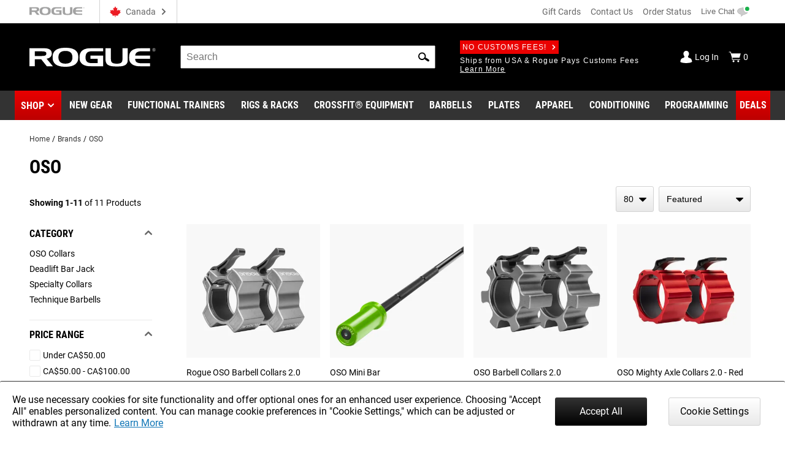

--- FILE ---
content_type: text/html; charset=utf-8
request_url: https://www.google.com/recaptcha/enterprise/anchor?ar=1&k=6LeKIQUnAAAAAC-6cOwdQ-s-3k40AjGKZ8KkICtP&co=aHR0cHM6Ly93d3cucm9ndWVjYW5hZGEuY2E6NDQz&hl=en&v=N67nZn4AqZkNcbeMu4prBgzg&size=invisible&anchor-ms=20000&execute-ms=30000&cb=f8ua86wb5dx1
body_size: 48680
content:
<!DOCTYPE HTML><html dir="ltr" lang="en"><head><meta http-equiv="Content-Type" content="text/html; charset=UTF-8">
<meta http-equiv="X-UA-Compatible" content="IE=edge">
<title>reCAPTCHA</title>
<style type="text/css">
/* cyrillic-ext */
@font-face {
  font-family: 'Roboto';
  font-style: normal;
  font-weight: 400;
  font-stretch: 100%;
  src: url(//fonts.gstatic.com/s/roboto/v48/KFO7CnqEu92Fr1ME7kSn66aGLdTylUAMa3GUBHMdazTgWw.woff2) format('woff2');
  unicode-range: U+0460-052F, U+1C80-1C8A, U+20B4, U+2DE0-2DFF, U+A640-A69F, U+FE2E-FE2F;
}
/* cyrillic */
@font-face {
  font-family: 'Roboto';
  font-style: normal;
  font-weight: 400;
  font-stretch: 100%;
  src: url(//fonts.gstatic.com/s/roboto/v48/KFO7CnqEu92Fr1ME7kSn66aGLdTylUAMa3iUBHMdazTgWw.woff2) format('woff2');
  unicode-range: U+0301, U+0400-045F, U+0490-0491, U+04B0-04B1, U+2116;
}
/* greek-ext */
@font-face {
  font-family: 'Roboto';
  font-style: normal;
  font-weight: 400;
  font-stretch: 100%;
  src: url(//fonts.gstatic.com/s/roboto/v48/KFO7CnqEu92Fr1ME7kSn66aGLdTylUAMa3CUBHMdazTgWw.woff2) format('woff2');
  unicode-range: U+1F00-1FFF;
}
/* greek */
@font-face {
  font-family: 'Roboto';
  font-style: normal;
  font-weight: 400;
  font-stretch: 100%;
  src: url(//fonts.gstatic.com/s/roboto/v48/KFO7CnqEu92Fr1ME7kSn66aGLdTylUAMa3-UBHMdazTgWw.woff2) format('woff2');
  unicode-range: U+0370-0377, U+037A-037F, U+0384-038A, U+038C, U+038E-03A1, U+03A3-03FF;
}
/* math */
@font-face {
  font-family: 'Roboto';
  font-style: normal;
  font-weight: 400;
  font-stretch: 100%;
  src: url(//fonts.gstatic.com/s/roboto/v48/KFO7CnqEu92Fr1ME7kSn66aGLdTylUAMawCUBHMdazTgWw.woff2) format('woff2');
  unicode-range: U+0302-0303, U+0305, U+0307-0308, U+0310, U+0312, U+0315, U+031A, U+0326-0327, U+032C, U+032F-0330, U+0332-0333, U+0338, U+033A, U+0346, U+034D, U+0391-03A1, U+03A3-03A9, U+03B1-03C9, U+03D1, U+03D5-03D6, U+03F0-03F1, U+03F4-03F5, U+2016-2017, U+2034-2038, U+203C, U+2040, U+2043, U+2047, U+2050, U+2057, U+205F, U+2070-2071, U+2074-208E, U+2090-209C, U+20D0-20DC, U+20E1, U+20E5-20EF, U+2100-2112, U+2114-2115, U+2117-2121, U+2123-214F, U+2190, U+2192, U+2194-21AE, U+21B0-21E5, U+21F1-21F2, U+21F4-2211, U+2213-2214, U+2216-22FF, U+2308-230B, U+2310, U+2319, U+231C-2321, U+2336-237A, U+237C, U+2395, U+239B-23B7, U+23D0, U+23DC-23E1, U+2474-2475, U+25AF, U+25B3, U+25B7, U+25BD, U+25C1, U+25CA, U+25CC, U+25FB, U+266D-266F, U+27C0-27FF, U+2900-2AFF, U+2B0E-2B11, U+2B30-2B4C, U+2BFE, U+3030, U+FF5B, U+FF5D, U+1D400-1D7FF, U+1EE00-1EEFF;
}
/* symbols */
@font-face {
  font-family: 'Roboto';
  font-style: normal;
  font-weight: 400;
  font-stretch: 100%;
  src: url(//fonts.gstatic.com/s/roboto/v48/KFO7CnqEu92Fr1ME7kSn66aGLdTylUAMaxKUBHMdazTgWw.woff2) format('woff2');
  unicode-range: U+0001-000C, U+000E-001F, U+007F-009F, U+20DD-20E0, U+20E2-20E4, U+2150-218F, U+2190, U+2192, U+2194-2199, U+21AF, U+21E6-21F0, U+21F3, U+2218-2219, U+2299, U+22C4-22C6, U+2300-243F, U+2440-244A, U+2460-24FF, U+25A0-27BF, U+2800-28FF, U+2921-2922, U+2981, U+29BF, U+29EB, U+2B00-2BFF, U+4DC0-4DFF, U+FFF9-FFFB, U+10140-1018E, U+10190-1019C, U+101A0, U+101D0-101FD, U+102E0-102FB, U+10E60-10E7E, U+1D2C0-1D2D3, U+1D2E0-1D37F, U+1F000-1F0FF, U+1F100-1F1AD, U+1F1E6-1F1FF, U+1F30D-1F30F, U+1F315, U+1F31C, U+1F31E, U+1F320-1F32C, U+1F336, U+1F378, U+1F37D, U+1F382, U+1F393-1F39F, U+1F3A7-1F3A8, U+1F3AC-1F3AF, U+1F3C2, U+1F3C4-1F3C6, U+1F3CA-1F3CE, U+1F3D4-1F3E0, U+1F3ED, U+1F3F1-1F3F3, U+1F3F5-1F3F7, U+1F408, U+1F415, U+1F41F, U+1F426, U+1F43F, U+1F441-1F442, U+1F444, U+1F446-1F449, U+1F44C-1F44E, U+1F453, U+1F46A, U+1F47D, U+1F4A3, U+1F4B0, U+1F4B3, U+1F4B9, U+1F4BB, U+1F4BF, U+1F4C8-1F4CB, U+1F4D6, U+1F4DA, U+1F4DF, U+1F4E3-1F4E6, U+1F4EA-1F4ED, U+1F4F7, U+1F4F9-1F4FB, U+1F4FD-1F4FE, U+1F503, U+1F507-1F50B, U+1F50D, U+1F512-1F513, U+1F53E-1F54A, U+1F54F-1F5FA, U+1F610, U+1F650-1F67F, U+1F687, U+1F68D, U+1F691, U+1F694, U+1F698, U+1F6AD, U+1F6B2, U+1F6B9-1F6BA, U+1F6BC, U+1F6C6-1F6CF, U+1F6D3-1F6D7, U+1F6E0-1F6EA, U+1F6F0-1F6F3, U+1F6F7-1F6FC, U+1F700-1F7FF, U+1F800-1F80B, U+1F810-1F847, U+1F850-1F859, U+1F860-1F887, U+1F890-1F8AD, U+1F8B0-1F8BB, U+1F8C0-1F8C1, U+1F900-1F90B, U+1F93B, U+1F946, U+1F984, U+1F996, U+1F9E9, U+1FA00-1FA6F, U+1FA70-1FA7C, U+1FA80-1FA89, U+1FA8F-1FAC6, U+1FACE-1FADC, U+1FADF-1FAE9, U+1FAF0-1FAF8, U+1FB00-1FBFF;
}
/* vietnamese */
@font-face {
  font-family: 'Roboto';
  font-style: normal;
  font-weight: 400;
  font-stretch: 100%;
  src: url(//fonts.gstatic.com/s/roboto/v48/KFO7CnqEu92Fr1ME7kSn66aGLdTylUAMa3OUBHMdazTgWw.woff2) format('woff2');
  unicode-range: U+0102-0103, U+0110-0111, U+0128-0129, U+0168-0169, U+01A0-01A1, U+01AF-01B0, U+0300-0301, U+0303-0304, U+0308-0309, U+0323, U+0329, U+1EA0-1EF9, U+20AB;
}
/* latin-ext */
@font-face {
  font-family: 'Roboto';
  font-style: normal;
  font-weight: 400;
  font-stretch: 100%;
  src: url(//fonts.gstatic.com/s/roboto/v48/KFO7CnqEu92Fr1ME7kSn66aGLdTylUAMa3KUBHMdazTgWw.woff2) format('woff2');
  unicode-range: U+0100-02BA, U+02BD-02C5, U+02C7-02CC, U+02CE-02D7, U+02DD-02FF, U+0304, U+0308, U+0329, U+1D00-1DBF, U+1E00-1E9F, U+1EF2-1EFF, U+2020, U+20A0-20AB, U+20AD-20C0, U+2113, U+2C60-2C7F, U+A720-A7FF;
}
/* latin */
@font-face {
  font-family: 'Roboto';
  font-style: normal;
  font-weight: 400;
  font-stretch: 100%;
  src: url(//fonts.gstatic.com/s/roboto/v48/KFO7CnqEu92Fr1ME7kSn66aGLdTylUAMa3yUBHMdazQ.woff2) format('woff2');
  unicode-range: U+0000-00FF, U+0131, U+0152-0153, U+02BB-02BC, U+02C6, U+02DA, U+02DC, U+0304, U+0308, U+0329, U+2000-206F, U+20AC, U+2122, U+2191, U+2193, U+2212, U+2215, U+FEFF, U+FFFD;
}
/* cyrillic-ext */
@font-face {
  font-family: 'Roboto';
  font-style: normal;
  font-weight: 500;
  font-stretch: 100%;
  src: url(//fonts.gstatic.com/s/roboto/v48/KFO7CnqEu92Fr1ME7kSn66aGLdTylUAMa3GUBHMdazTgWw.woff2) format('woff2');
  unicode-range: U+0460-052F, U+1C80-1C8A, U+20B4, U+2DE0-2DFF, U+A640-A69F, U+FE2E-FE2F;
}
/* cyrillic */
@font-face {
  font-family: 'Roboto';
  font-style: normal;
  font-weight: 500;
  font-stretch: 100%;
  src: url(//fonts.gstatic.com/s/roboto/v48/KFO7CnqEu92Fr1ME7kSn66aGLdTylUAMa3iUBHMdazTgWw.woff2) format('woff2');
  unicode-range: U+0301, U+0400-045F, U+0490-0491, U+04B0-04B1, U+2116;
}
/* greek-ext */
@font-face {
  font-family: 'Roboto';
  font-style: normal;
  font-weight: 500;
  font-stretch: 100%;
  src: url(//fonts.gstatic.com/s/roboto/v48/KFO7CnqEu92Fr1ME7kSn66aGLdTylUAMa3CUBHMdazTgWw.woff2) format('woff2');
  unicode-range: U+1F00-1FFF;
}
/* greek */
@font-face {
  font-family: 'Roboto';
  font-style: normal;
  font-weight: 500;
  font-stretch: 100%;
  src: url(//fonts.gstatic.com/s/roboto/v48/KFO7CnqEu92Fr1ME7kSn66aGLdTylUAMa3-UBHMdazTgWw.woff2) format('woff2');
  unicode-range: U+0370-0377, U+037A-037F, U+0384-038A, U+038C, U+038E-03A1, U+03A3-03FF;
}
/* math */
@font-face {
  font-family: 'Roboto';
  font-style: normal;
  font-weight: 500;
  font-stretch: 100%;
  src: url(//fonts.gstatic.com/s/roboto/v48/KFO7CnqEu92Fr1ME7kSn66aGLdTylUAMawCUBHMdazTgWw.woff2) format('woff2');
  unicode-range: U+0302-0303, U+0305, U+0307-0308, U+0310, U+0312, U+0315, U+031A, U+0326-0327, U+032C, U+032F-0330, U+0332-0333, U+0338, U+033A, U+0346, U+034D, U+0391-03A1, U+03A3-03A9, U+03B1-03C9, U+03D1, U+03D5-03D6, U+03F0-03F1, U+03F4-03F5, U+2016-2017, U+2034-2038, U+203C, U+2040, U+2043, U+2047, U+2050, U+2057, U+205F, U+2070-2071, U+2074-208E, U+2090-209C, U+20D0-20DC, U+20E1, U+20E5-20EF, U+2100-2112, U+2114-2115, U+2117-2121, U+2123-214F, U+2190, U+2192, U+2194-21AE, U+21B0-21E5, U+21F1-21F2, U+21F4-2211, U+2213-2214, U+2216-22FF, U+2308-230B, U+2310, U+2319, U+231C-2321, U+2336-237A, U+237C, U+2395, U+239B-23B7, U+23D0, U+23DC-23E1, U+2474-2475, U+25AF, U+25B3, U+25B7, U+25BD, U+25C1, U+25CA, U+25CC, U+25FB, U+266D-266F, U+27C0-27FF, U+2900-2AFF, U+2B0E-2B11, U+2B30-2B4C, U+2BFE, U+3030, U+FF5B, U+FF5D, U+1D400-1D7FF, U+1EE00-1EEFF;
}
/* symbols */
@font-face {
  font-family: 'Roboto';
  font-style: normal;
  font-weight: 500;
  font-stretch: 100%;
  src: url(//fonts.gstatic.com/s/roboto/v48/KFO7CnqEu92Fr1ME7kSn66aGLdTylUAMaxKUBHMdazTgWw.woff2) format('woff2');
  unicode-range: U+0001-000C, U+000E-001F, U+007F-009F, U+20DD-20E0, U+20E2-20E4, U+2150-218F, U+2190, U+2192, U+2194-2199, U+21AF, U+21E6-21F0, U+21F3, U+2218-2219, U+2299, U+22C4-22C6, U+2300-243F, U+2440-244A, U+2460-24FF, U+25A0-27BF, U+2800-28FF, U+2921-2922, U+2981, U+29BF, U+29EB, U+2B00-2BFF, U+4DC0-4DFF, U+FFF9-FFFB, U+10140-1018E, U+10190-1019C, U+101A0, U+101D0-101FD, U+102E0-102FB, U+10E60-10E7E, U+1D2C0-1D2D3, U+1D2E0-1D37F, U+1F000-1F0FF, U+1F100-1F1AD, U+1F1E6-1F1FF, U+1F30D-1F30F, U+1F315, U+1F31C, U+1F31E, U+1F320-1F32C, U+1F336, U+1F378, U+1F37D, U+1F382, U+1F393-1F39F, U+1F3A7-1F3A8, U+1F3AC-1F3AF, U+1F3C2, U+1F3C4-1F3C6, U+1F3CA-1F3CE, U+1F3D4-1F3E0, U+1F3ED, U+1F3F1-1F3F3, U+1F3F5-1F3F7, U+1F408, U+1F415, U+1F41F, U+1F426, U+1F43F, U+1F441-1F442, U+1F444, U+1F446-1F449, U+1F44C-1F44E, U+1F453, U+1F46A, U+1F47D, U+1F4A3, U+1F4B0, U+1F4B3, U+1F4B9, U+1F4BB, U+1F4BF, U+1F4C8-1F4CB, U+1F4D6, U+1F4DA, U+1F4DF, U+1F4E3-1F4E6, U+1F4EA-1F4ED, U+1F4F7, U+1F4F9-1F4FB, U+1F4FD-1F4FE, U+1F503, U+1F507-1F50B, U+1F50D, U+1F512-1F513, U+1F53E-1F54A, U+1F54F-1F5FA, U+1F610, U+1F650-1F67F, U+1F687, U+1F68D, U+1F691, U+1F694, U+1F698, U+1F6AD, U+1F6B2, U+1F6B9-1F6BA, U+1F6BC, U+1F6C6-1F6CF, U+1F6D3-1F6D7, U+1F6E0-1F6EA, U+1F6F0-1F6F3, U+1F6F7-1F6FC, U+1F700-1F7FF, U+1F800-1F80B, U+1F810-1F847, U+1F850-1F859, U+1F860-1F887, U+1F890-1F8AD, U+1F8B0-1F8BB, U+1F8C0-1F8C1, U+1F900-1F90B, U+1F93B, U+1F946, U+1F984, U+1F996, U+1F9E9, U+1FA00-1FA6F, U+1FA70-1FA7C, U+1FA80-1FA89, U+1FA8F-1FAC6, U+1FACE-1FADC, U+1FADF-1FAE9, U+1FAF0-1FAF8, U+1FB00-1FBFF;
}
/* vietnamese */
@font-face {
  font-family: 'Roboto';
  font-style: normal;
  font-weight: 500;
  font-stretch: 100%;
  src: url(//fonts.gstatic.com/s/roboto/v48/KFO7CnqEu92Fr1ME7kSn66aGLdTylUAMa3OUBHMdazTgWw.woff2) format('woff2');
  unicode-range: U+0102-0103, U+0110-0111, U+0128-0129, U+0168-0169, U+01A0-01A1, U+01AF-01B0, U+0300-0301, U+0303-0304, U+0308-0309, U+0323, U+0329, U+1EA0-1EF9, U+20AB;
}
/* latin-ext */
@font-face {
  font-family: 'Roboto';
  font-style: normal;
  font-weight: 500;
  font-stretch: 100%;
  src: url(//fonts.gstatic.com/s/roboto/v48/KFO7CnqEu92Fr1ME7kSn66aGLdTylUAMa3KUBHMdazTgWw.woff2) format('woff2');
  unicode-range: U+0100-02BA, U+02BD-02C5, U+02C7-02CC, U+02CE-02D7, U+02DD-02FF, U+0304, U+0308, U+0329, U+1D00-1DBF, U+1E00-1E9F, U+1EF2-1EFF, U+2020, U+20A0-20AB, U+20AD-20C0, U+2113, U+2C60-2C7F, U+A720-A7FF;
}
/* latin */
@font-face {
  font-family: 'Roboto';
  font-style: normal;
  font-weight: 500;
  font-stretch: 100%;
  src: url(//fonts.gstatic.com/s/roboto/v48/KFO7CnqEu92Fr1ME7kSn66aGLdTylUAMa3yUBHMdazQ.woff2) format('woff2');
  unicode-range: U+0000-00FF, U+0131, U+0152-0153, U+02BB-02BC, U+02C6, U+02DA, U+02DC, U+0304, U+0308, U+0329, U+2000-206F, U+20AC, U+2122, U+2191, U+2193, U+2212, U+2215, U+FEFF, U+FFFD;
}
/* cyrillic-ext */
@font-face {
  font-family: 'Roboto';
  font-style: normal;
  font-weight: 900;
  font-stretch: 100%;
  src: url(//fonts.gstatic.com/s/roboto/v48/KFO7CnqEu92Fr1ME7kSn66aGLdTylUAMa3GUBHMdazTgWw.woff2) format('woff2');
  unicode-range: U+0460-052F, U+1C80-1C8A, U+20B4, U+2DE0-2DFF, U+A640-A69F, U+FE2E-FE2F;
}
/* cyrillic */
@font-face {
  font-family: 'Roboto';
  font-style: normal;
  font-weight: 900;
  font-stretch: 100%;
  src: url(//fonts.gstatic.com/s/roboto/v48/KFO7CnqEu92Fr1ME7kSn66aGLdTylUAMa3iUBHMdazTgWw.woff2) format('woff2');
  unicode-range: U+0301, U+0400-045F, U+0490-0491, U+04B0-04B1, U+2116;
}
/* greek-ext */
@font-face {
  font-family: 'Roboto';
  font-style: normal;
  font-weight: 900;
  font-stretch: 100%;
  src: url(//fonts.gstatic.com/s/roboto/v48/KFO7CnqEu92Fr1ME7kSn66aGLdTylUAMa3CUBHMdazTgWw.woff2) format('woff2');
  unicode-range: U+1F00-1FFF;
}
/* greek */
@font-face {
  font-family: 'Roboto';
  font-style: normal;
  font-weight: 900;
  font-stretch: 100%;
  src: url(//fonts.gstatic.com/s/roboto/v48/KFO7CnqEu92Fr1ME7kSn66aGLdTylUAMa3-UBHMdazTgWw.woff2) format('woff2');
  unicode-range: U+0370-0377, U+037A-037F, U+0384-038A, U+038C, U+038E-03A1, U+03A3-03FF;
}
/* math */
@font-face {
  font-family: 'Roboto';
  font-style: normal;
  font-weight: 900;
  font-stretch: 100%;
  src: url(//fonts.gstatic.com/s/roboto/v48/KFO7CnqEu92Fr1ME7kSn66aGLdTylUAMawCUBHMdazTgWw.woff2) format('woff2');
  unicode-range: U+0302-0303, U+0305, U+0307-0308, U+0310, U+0312, U+0315, U+031A, U+0326-0327, U+032C, U+032F-0330, U+0332-0333, U+0338, U+033A, U+0346, U+034D, U+0391-03A1, U+03A3-03A9, U+03B1-03C9, U+03D1, U+03D5-03D6, U+03F0-03F1, U+03F4-03F5, U+2016-2017, U+2034-2038, U+203C, U+2040, U+2043, U+2047, U+2050, U+2057, U+205F, U+2070-2071, U+2074-208E, U+2090-209C, U+20D0-20DC, U+20E1, U+20E5-20EF, U+2100-2112, U+2114-2115, U+2117-2121, U+2123-214F, U+2190, U+2192, U+2194-21AE, U+21B0-21E5, U+21F1-21F2, U+21F4-2211, U+2213-2214, U+2216-22FF, U+2308-230B, U+2310, U+2319, U+231C-2321, U+2336-237A, U+237C, U+2395, U+239B-23B7, U+23D0, U+23DC-23E1, U+2474-2475, U+25AF, U+25B3, U+25B7, U+25BD, U+25C1, U+25CA, U+25CC, U+25FB, U+266D-266F, U+27C0-27FF, U+2900-2AFF, U+2B0E-2B11, U+2B30-2B4C, U+2BFE, U+3030, U+FF5B, U+FF5D, U+1D400-1D7FF, U+1EE00-1EEFF;
}
/* symbols */
@font-face {
  font-family: 'Roboto';
  font-style: normal;
  font-weight: 900;
  font-stretch: 100%;
  src: url(//fonts.gstatic.com/s/roboto/v48/KFO7CnqEu92Fr1ME7kSn66aGLdTylUAMaxKUBHMdazTgWw.woff2) format('woff2');
  unicode-range: U+0001-000C, U+000E-001F, U+007F-009F, U+20DD-20E0, U+20E2-20E4, U+2150-218F, U+2190, U+2192, U+2194-2199, U+21AF, U+21E6-21F0, U+21F3, U+2218-2219, U+2299, U+22C4-22C6, U+2300-243F, U+2440-244A, U+2460-24FF, U+25A0-27BF, U+2800-28FF, U+2921-2922, U+2981, U+29BF, U+29EB, U+2B00-2BFF, U+4DC0-4DFF, U+FFF9-FFFB, U+10140-1018E, U+10190-1019C, U+101A0, U+101D0-101FD, U+102E0-102FB, U+10E60-10E7E, U+1D2C0-1D2D3, U+1D2E0-1D37F, U+1F000-1F0FF, U+1F100-1F1AD, U+1F1E6-1F1FF, U+1F30D-1F30F, U+1F315, U+1F31C, U+1F31E, U+1F320-1F32C, U+1F336, U+1F378, U+1F37D, U+1F382, U+1F393-1F39F, U+1F3A7-1F3A8, U+1F3AC-1F3AF, U+1F3C2, U+1F3C4-1F3C6, U+1F3CA-1F3CE, U+1F3D4-1F3E0, U+1F3ED, U+1F3F1-1F3F3, U+1F3F5-1F3F7, U+1F408, U+1F415, U+1F41F, U+1F426, U+1F43F, U+1F441-1F442, U+1F444, U+1F446-1F449, U+1F44C-1F44E, U+1F453, U+1F46A, U+1F47D, U+1F4A3, U+1F4B0, U+1F4B3, U+1F4B9, U+1F4BB, U+1F4BF, U+1F4C8-1F4CB, U+1F4D6, U+1F4DA, U+1F4DF, U+1F4E3-1F4E6, U+1F4EA-1F4ED, U+1F4F7, U+1F4F9-1F4FB, U+1F4FD-1F4FE, U+1F503, U+1F507-1F50B, U+1F50D, U+1F512-1F513, U+1F53E-1F54A, U+1F54F-1F5FA, U+1F610, U+1F650-1F67F, U+1F687, U+1F68D, U+1F691, U+1F694, U+1F698, U+1F6AD, U+1F6B2, U+1F6B9-1F6BA, U+1F6BC, U+1F6C6-1F6CF, U+1F6D3-1F6D7, U+1F6E0-1F6EA, U+1F6F0-1F6F3, U+1F6F7-1F6FC, U+1F700-1F7FF, U+1F800-1F80B, U+1F810-1F847, U+1F850-1F859, U+1F860-1F887, U+1F890-1F8AD, U+1F8B0-1F8BB, U+1F8C0-1F8C1, U+1F900-1F90B, U+1F93B, U+1F946, U+1F984, U+1F996, U+1F9E9, U+1FA00-1FA6F, U+1FA70-1FA7C, U+1FA80-1FA89, U+1FA8F-1FAC6, U+1FACE-1FADC, U+1FADF-1FAE9, U+1FAF0-1FAF8, U+1FB00-1FBFF;
}
/* vietnamese */
@font-face {
  font-family: 'Roboto';
  font-style: normal;
  font-weight: 900;
  font-stretch: 100%;
  src: url(//fonts.gstatic.com/s/roboto/v48/KFO7CnqEu92Fr1ME7kSn66aGLdTylUAMa3OUBHMdazTgWw.woff2) format('woff2');
  unicode-range: U+0102-0103, U+0110-0111, U+0128-0129, U+0168-0169, U+01A0-01A1, U+01AF-01B0, U+0300-0301, U+0303-0304, U+0308-0309, U+0323, U+0329, U+1EA0-1EF9, U+20AB;
}
/* latin-ext */
@font-face {
  font-family: 'Roboto';
  font-style: normal;
  font-weight: 900;
  font-stretch: 100%;
  src: url(//fonts.gstatic.com/s/roboto/v48/KFO7CnqEu92Fr1ME7kSn66aGLdTylUAMa3KUBHMdazTgWw.woff2) format('woff2');
  unicode-range: U+0100-02BA, U+02BD-02C5, U+02C7-02CC, U+02CE-02D7, U+02DD-02FF, U+0304, U+0308, U+0329, U+1D00-1DBF, U+1E00-1E9F, U+1EF2-1EFF, U+2020, U+20A0-20AB, U+20AD-20C0, U+2113, U+2C60-2C7F, U+A720-A7FF;
}
/* latin */
@font-face {
  font-family: 'Roboto';
  font-style: normal;
  font-weight: 900;
  font-stretch: 100%;
  src: url(//fonts.gstatic.com/s/roboto/v48/KFO7CnqEu92Fr1ME7kSn66aGLdTylUAMa3yUBHMdazQ.woff2) format('woff2');
  unicode-range: U+0000-00FF, U+0131, U+0152-0153, U+02BB-02BC, U+02C6, U+02DA, U+02DC, U+0304, U+0308, U+0329, U+2000-206F, U+20AC, U+2122, U+2191, U+2193, U+2212, U+2215, U+FEFF, U+FFFD;
}

</style>
<link rel="stylesheet" type="text/css" href="https://www.gstatic.com/recaptcha/releases/N67nZn4AqZkNcbeMu4prBgzg/styles__ltr.css">
<script nonce="uCocbjJFjSiSh8TFqcZ4Bw" type="text/javascript">window['__recaptcha_api'] = 'https://www.google.com/recaptcha/enterprise/';</script>
<script type="text/javascript" src="https://www.gstatic.com/recaptcha/releases/N67nZn4AqZkNcbeMu4prBgzg/recaptcha__en.js" nonce="uCocbjJFjSiSh8TFqcZ4Bw">
      
    </script></head>
<body><div id="rc-anchor-alert" class="rc-anchor-alert"></div>
<input type="hidden" id="recaptcha-token" value="[base64]">
<script type="text/javascript" nonce="uCocbjJFjSiSh8TFqcZ4Bw">
      recaptcha.anchor.Main.init("[\x22ainput\x22,[\x22bgdata\x22,\x22\x22,\[base64]/[base64]/MjU1Ong/[base64]/[base64]/[base64]/[base64]/[base64]/[base64]/[base64]/[base64]/[base64]/[base64]/[base64]/[base64]/[base64]/[base64]/[base64]\\u003d\x22,\[base64]\\u003d\x22,\x22w7bClSMIGSAjw6fCpFwbw6s5w7IrwrDCq8Oww6rCnwt1w5QfB8K9IsO2asK8fsKseHnCkQJgXB5cwpXCtMO3d8OoLBfDh8KTfcOmw6J9wpnCs3nCu8O3woHCuijCpMKKwrLDnmTDiGbCu8O8w4DDj8KVFsOHGsKlw6htNMKfwoMUw6DClMKWSMOBwo3Dpk1/wqjDlQkDw411wrvChh0XwpDDo8Opw7BEOMKIS8OhVg/CuxBbd1o1FMOJbcKjw7ggC1HDgSPCk2vDu8OawrrDiQogwobDqnnCnyPCqcKxKcO1bcK8wo/Dq8OvX8K8w67CjsKrCcKyw7NHwoghHsKVOMKPR8Okw7MAREvCt8Onw6rDpmR8E07CqMO1Z8OQwqRBJMK0w6fDvsKmwpTChMK6wrvCuzDCn8K8S8K/GcK9UMORwpooGsODwokaw75Bw4QLWWDDnMKNTcO5JxHDjMK2w4LChV8Kwog/IEsCwqzDlRLCk8KGw5k5wqNhGkbCscOrbcONbigkGsOSw5jCnkTDnkzCv8K4XcKpw6lfw6bCvigSw7kcwqTDtsOrcTM3w7dTTMKsD8O1Pwl4w7LDpsOLcTJ4wr3Ci1Amw6BoCMKwwo0swrdAw4cVOMKuw4cVw7wVcg54ZMOQwoI/[base64]/[base64]/Cn8OKAApZS2R+woLCnMOoMGbDoxdcw4LCu2Bhwr/DqcOxQljCmRPCn33Cni7Cq8KQX8KAwoQqG8KrY8O1w4EYfsKiwq5qEsKOw7J3ZwjDj8K4WsOVw45Ywq1BD8K0wrLDocOuwpXCpcOqRBV7eEJNwqYWSVnCn2Niw4jCrVs3eFTDv8K5ETYNIHnDiMOqw68Ww4LDu1bDk07DtSHCssOXSnkpB0U6O04qd8Kpw5J/[base64]/CjDViAsK4B8KTJGoPw40wacOgwqhzwphmWMKkw54Rw6tlB8OQw6Z7XcO5P8Kuwr8ywpA4bMOSwph7MDJ8WSJaw4hgeCTDqFYGwqzDoE3Cj8KXVELDrsKRw5HDlcK3wpEzwp0rPSAtBAlGL8O9wr8eRFMswoZ2QsKLwqvDssOwShDDoMKMw61/LAPCqxUzwpMlwqJAMcK8wpHCri5LWMOHw5M4wrXDkjvDjMKAFMK7PcOZAkvDtxbCr8OUw67CuEw2UcO0w7HClcOePGvDoMKhwrMpwofDhMOGDsOKw4DCusKvwqLDpsOvw7vCt8OFccOxw6vCpUBkJmvCgsKXwpfDtMKMW2ULN8KoJVsYwrRzw7/DsMKIw7DCnU3CoBEWw5ZycMKSIcO6TcK1wo46w6nDnzsMw6dew47CksK0w7g2w65Zw7nDrsO7GQYow64wAcKyFMKsYsKAfHfDoyESCcOmw5nCg8K+wrsmwqlbwqdBw5M9wp48J3HDsC9hEQ/[base64]/[base64]/S8OiDMOfw73CvnfClsKFZl0gwrJxI8OgEXNZJsKTK8Onw4zDjcKkwovCsMO7CcOacz1bw57CoMKiw5pCwqbDkULCjMOFwpvCiXPDk0zCsVQHw7/CqU1nw5PCsx7DtTl5wrXDkGvDmMKSe3zCgMK9wo9YaMOnJnloPsKSw5g+w4jDpcK/wpvCvEoJWcOCw7rDvcKUwppDwrIEYMKVXhbDg0bCjMKhwqnCqMKCwotVwqTDqFHCvgfChsO9w7xbTzIbS13DlVLCuF/DssKCwqTDi8KSC8K/d8Kwwo4JPMOIwqtFw5QmwpZmw6A5FsOxw6bCnGHChcKEb0kfDsKzwrPDkhB9wpw/S8KsEMODYC7Dm1gVM0HCljRmw644YsKsAcKjw6PDt2/CtQjDvMKva8OUw7PCsGHCjg/Ct2/CmWlhLMK5wonCugc9wrppw6zCj3VkI09pAhsHw5/DjSjCmsKETRzDpcKddidlw6EGwo9YwqlGwp/DlFc/w6LDjDnCgcOBeRjDsyhIw6vCkxB5KgTClDsuaMOva1bCrWArw5DDlMKlwpYEN0PCkl0eBMKjG8O6wqfDmATCgwDDlcO/B8KJw47Cm8OVw6h+AyPDh8KkRsK5w7FfLsKcw6M9wq3CnsK5O8KMw5MSw7E/acOLdVTCjcOUwqRlw6nCjMKKw5nDmMKkEyrDjMKrNRfCnXrDuVTChsKBw4wsaMOBDmFnCQh5JWUww53Cow0/w6zDuV7DlMKhwqQYw7HDqHgZFC/[base64]/CoMOPTMOZw7LCjAEjw4FKw5hvwogfw7how5E7wrM3wpDDtjvCnCHDhwbChFoFwrAgA8OtwrlqLShhLiAfw4t8wqkdworCtERdMcK5ScK3e8O/w4HDg3ZrDcOuwrnClsK4w47CmcKRw7DDoVl8wqMnDCrCtcKbw6JrIMKcfDpHwoYkMsO4wrfDjEsnwqPCr0XDtsOGwqYxJW7Do8K3wqlidGnDqsOLCMOgVcOzw4Ekw6g/NTHCgMOhLMOMN8OsKGjDhg4uw5DDpMKHIVzCoznCiikZwqjCqhEMecOQBcO3w6XCtWJww47DkUvDpzvClGvDlAnCmhDDucOOwrUxasK9RFXDjjDCscOZV8O9QlzDjhnCq3/[base64]/CpiMPGQQcw6gJw4rDm8KTwqDDsMKIaSYVSsKOw6V4worCmAZNRMKvwqLCrcOzATl2PMOCw6EFwpjCkMOCcljCsVnDncKbw7dUw6HDmMK2XsKRHRvDm8OuKWfCjMOwwprCosKNwpRAw7bCscKARsKHRMKGK1jCh8OQUsKRwrwaXiBlw7/DksO+Bm03PcKCw70YworCuMKEIcKhw6NuwoYSY0Vrw691w6J+CxFDw7QOwprCg8Kiw4bCvcK+E2DDkgTDkcOyw4B7wrMKw5UDwp0ew6R5wq7DsMO9Z8OQW8OAcHojwobCn8KFw7jCo8OHwqJWw4bCgcO1bxkmKMK2FMOLO2dawonDlMORCcOzPBAWw6zCg0/[base64]/DpG9ZZSDDmMORRUzCuXvCksOLVCoyEGTDtQTCkcOKQhbDqXvDgsOcc8ORw7I6w7fDtcOSwqBYw5TCsQ1Pwo7CuBbCpjTDvsOPw50mejbCq8K4w7rCmFHDjsKEEcO6woc7CsO+NVfCmsKxwpTDg2LDnHVlwp5qK3k6NVQmwp4cwo7CvXlxK8K4w48ldsK/w6/[base64]/DqVXCm8Oiwo/DpgDCvFdBw5XDjsKYZcKzHWLDu8OYw4MFworDujMHS8OUL8KxwotBw6siwoRsGcKhQhEpwo/Dm8KAw6vClnTDksK2wo4Kw5cYTWVZwrk7EHpMfcKRwobDuAfCusOtXsKqwqlRwpHDsjtpwp7DjsKrwrxILsOWXMKPwo1tw5XDhMKzBsK6CSQrw6YSwr7Cv8OFP8O2wpnCqsOkwqXCng0KFsKBw4IAQQFrwofClTTDuTDCjcKKTFjClg/Cv8KFVxt+YxQqXsKcw5RUwqpKLw3DvHBOw4jCiSx4wq/CuTzDrcONehtswoUPeVs5w4EzOsOULcKfw4csUcKXFjjDrEhIOULClMOsN8Ovd1A3EzbDl8ONaHXCozjDkkvDjHd+wrPDicOWJ8Kvw5zDpsKyw6LDklt9w5/Csy7CoyXCgSkgw78vw5LCv8OVwqPDr8KYUsKGw6bCgMO/[base64]/[base64]/DvsKPAA7DgcKcc2vDo8OuR8ORFjFsMsOQwpTCscOuwrLCriPDgcOfD8OUw4HDksKVPMKKC8KgwrYNPU0ww7bCtmfCm8OEWFDDu27CkGcbw4jDiG1KBsKrwrjCrSPCjSt6woU7w73ClUfCkwLDkhzDjsKNDMOVw6VOa8OYF1LDoMKYw6/CqHMuEsOkwoTCtW7CmmBIBMKqaDDDosKZfETCh2jDh8KiP8OMwqk7MSfCsTfDuxgYw5HCjVDCi8OQwqxTTANxeF9kBiUeOcO3w60nWUrDjMOTw4nDosOUw6jDsjrDncOcw6fDlsKCwq4XaF/CpEwKw7fCjMOQHsK8wqfDiS7CjDoQw7cNw4VPdcOow5TClcOUYCZ3EjzDhjAIwrfDpMKEw79VdF/DqkMmwphdYcO+wr3CklM0wqFefsOJw4Jaw4J3cngVw5NPNhkCUDTCpMO0wo4rw4zDjQdsW8O5f8KCw6AWGUXCiGUEw6IlCMOhwo1XHXLDl8OewoAFQnAww6vCm1YvEEUgwqdAUMO5CMOaby0GX8O4G3/Dm0nCuioxPQ5fZsOLw7LCsBd3w6g/J04rwrlbX0DCvSjChsOgbHl4cMOTJcOvwoI/[base64]/w4PDtsOBFV7DpMKNwoXCgMKWw7wEw7AjUA4mw6HDpTs3HMKlBsKadsKiwroPRTDDimpEBDpWwqLCi8Otw7lFUcOMNC11CjgWWcKHegY6GMOcdsO6SUpDWsOow4TCiMKuw5vCgMKtXUvDt8K9wqHDhG0Zw6cEwqTClQDCl3HDscOKwpbDu2YHAGpNwroJBSjCvF/CpEVYe3p1GMKVWMKFwoHDoWUoDkzCucKmw47CmXXDssKXwp/CvTRCwpUafsOtVzFMX8KdVcO/w6DCoATCp1w/d23CssK4IUhcfHBkw7bDpsOBSsOtw4wgw68EB2kmQcObTsO1wrPCo8K0GcKbwpkswoLDgRvDtMOyw7nDklAsw7kew6TCs8KZA1cgHsOvC8KmSsO/wp9Ow7E3dxHDnnI4S8KqwpkSwq/DqCrDuD3DtwLCn8OXwqLCuMOFTAgZf8OLw67DhMONw53Cu8K3DFjCiQrDvcOLS8Krw6dTwofDgsO5wrhWw4tTWSlTw5LCncORFcOqw4hHwojCikjCtxXCnsOAw4HDuMO5a8Kxw6dowq3CtcO9w5Npwp/DoCPDhxbDrk4RwqrCmnLCkzlxTcKqTsOiw7tqw5DDmMOOVcKyFVlsdcOhw4fDsMOKw7jDjMKyw4vCr8OHPcKgazHCnUDDjcO7wqnCucO/[base64]/CqsOkw4vCtDUXZC3DtsONw6FTwpR+CsKfMU7CmcKcwqvDrwUTAXXDkMOQw41vHn7Ci8O8woNjw7nCucOyVUUmQ8KDw54swoHCksKmfsKTw5fCl8K/[base64]/DcOle8KpOxTCigfCsn7DgMKfGDbCmClywoh9w7bCmcK3BHNfw7o/[base64]/DuMKxwo5Yw4bDhk5Gw6JjI1fDvMKZw73CnCwIJMO7QMK0Hzl5IUrDiMK/w6bCjcKYwoRUwqnDtcOHVnwcw7/Cs0LCrMKOwrUAM8KlwonCtMKnEALDpcKqQHPCnRkUwqPDqg0Dw4UewoQ3wo8Hw4rDjsOVH8Kow6dOXT0yR8Orw7ppw5IbYwseO0jDoA/CsTR/wp7DiixGSHU3w4Ecw53Do8K7dsONw4PCjcOoHsOzE8K5wqIKw43CkUtBwoBewpFqEcOPw63Co8Ode0XCj8Olwqt8PsOSwpbChsKRCcO2wrZPMDbDgWU1w5LCgRbDvsOQG8OCHDB5wrzChAYbwo99T8KIHkzDqsO2wqYiw5DCpcKWCMKgw6okL8OCL8K1w6BMw7B+w7/DssODwqsXwrfCssKtwozCnsKIB8OpwrcoQ1MRQMKveyTCuWLCmG/DkMKyJw0cwq1ew501w5/[base64]/w6V6wrLDlD0UfMKjwrZpwrLDhMKxDi7Di8KWwpJ/L1nCoxpIwqTDsXzDicKrHsKlKsOaesOhGifChUAgDsK2acOAwoTDsktxEsOiwr5oEyPCscOEwrvDgsOxDxAzwofCqXLDoxwhw4APw5tdw6rCkzwuw4wuwopJw7bCrsOTwpFfOypwNE0IWF/CgzrDrcO/[base64]/CrFJuTxJ3w6oJVmvCt8KUwqBywqQbwonDpsK6w7dhwpQHw4fDscKMwqPDqVPDvcK8KzYwXwBNwpBhw6c1d8OFw7XDhGoDIgrDl8KKwrZFwq0uasKXw6JUYjTCtxtMw4cDwp7CgTPDsnguw4nDh0TCjgzCuMOew6orGgcCwq5VN8KmWsKAw63CklvCnBnCihTDqcO5w4/Dk8K2f8OsF8Ofw6dowrU2MX0NS8OoEcOFwrsLY3dYDX4ZSMKTLnlGWy/DmcKtwoF9wpYiI0rDu8OER8KEDMOjw4fCtsKaSQg1w4/CtQwLwqBrL8ObS8KUw5nDu07CqcOZKsKvwqNnEDHCpsOlwrtRw7EDwr3CvsONdcKfVgdpWMKbw4XCssOSwqg8SMKKw4fCncK4GW19U8Opw5E2wr4lYsK7w5QFw4QvX8ORw5oYwoxjPsOHwooZw6bDmD/DmGPCvsKmw4wYw6DDkDvCiVtwTMKHw5xuwp/Ct8Kzw7zChjLDhcKVwrxeYg/[base64]/Zlx/FnAVw6fDhMO5w5rDq3DDnQNOwrsxw7DCtgLDosO7w6JtBABKesOmw7/CnnxTw7HCjcKacG3DjMOVD8KowpJVw5bDjD5dby0geHDDjFsnCsOpwqc5wrZPwoNsw7fCvMOuw65NfAM5JMKmw4NvcMOeccOZUAPDuVpYw5zCmlvCmcKmVWjCosOgwo7CsH8SwpXCnsKFXsOBwr/DtGRbLU/CnMKBw7jCm8KWHjVZSz8bSMO4wp3CgcKowqXCnX7CrQnDlMOHw57Du3c0ZMKIOcKlTH8KfcODwooEwoI9Tn/[base64]/CmwrCiBLDssKABcOQwpzCq8KCOAgxDBnCoAoXKiNTNsKSw7svwrAlaX0QJsOgwqoUfcKswrJZQMOUw54Ew5DDkivDowJqDcO/wr/DucOgw53DhMOtw6DDosOGw6jCgcKfw5Blw4ttLsOVbMKVwpJAw6HCshtIKkw0MMO7D2BlWsKQPw7DqCBten4AwqTCr8OLw5DCscKdaMOEYMKgc39ew6VOwr7Dg3QUecKIfVPDmzDCoMKtOWLCh8KHMsOfUCprFcOlCMO/OSXDmA5FwpkFwoIva8O8w43Dm8KzwobCo8OCw44/[base64]/H8KjMw7DiMKqScONwrrCqDjDssOcScKdFVHCoRXDgsOJBy3CsR7Du8KmdcKyGFUyUGlIICjCo8KMw5sdwp19Pxc7w7rCgcKkw5fDrcKpw7jDki47BMOzFC/DpSVFw6nCpMOHF8OjwrrDmg7DjcK/wpx5GsOmwrbDocO8RyESbsOVw77Cv3ofYENww6LDl8Kew5QmRjLCtMKTw4rDp8KtwqDCnz8aw4VHw77DgBTCrMOnZnl9JW8Qw6pFfcK6w6RJYn7Dg8KLwpjClHIIB8KLBMKZw5Mcw4pRWcKPO0jDqhQxRsKTw6dwwpRAWUc+w4AiUWDDsW/Dv8KWwoZVScKjXH/DicOUwpzClSnCv8Oew7LCh8OPGMOaO1TDt8K4w6TCh0Q3WVbDtUjDqBfDoMKkVEZyU8K5AcOXKlIZAj8Gw59pXj/CrkRxDX1gLcO+QyPCm8Oqwp3DmCYzD8OLVQrCpALCmsKbMGp5wrBvM3PCm3Yvw7nDsB7DjMKTVwHDt8Ozw74eDsOTNMOyfWfCiTwPwp/[base64]/Cv07DgXczK19Ww6fCkVPDocKKw7oWwol7G3opw7Y4Aj56MMOrwo5kw4MRwrUHwrLDo8KNw7XDmxjDuXzDu8KobmdTfWPChsO+worCmHfCoAJ8e3HDkcObA8Ocw6t+TMKiw63DtMK2DMKaZcOFwpp3w5hkw5dEwrTCs2XCsVIYYMOLw4V0w5wQMhBrwow/wqXDjsKLw4HDpBxDTMKDw6PCt0NBwrrDlcOzEcO/Q3vCqw3DjiHCtMKlf0XDtsOcaMObwpNNWyQKRjfDl8ObaDjDtG8YLmhFIXPDsnfDucKkQcOkJsOTSybDuzbCjSLDt1lcwrwpXcKVZMO7w6nDjRQ2aivChMK2aXZ5wqxgwowew5kGdjISwrofMXbClHTCtl9Uw4XCisOQw4Aaw4/Ct8OZOW8oU8OCb8Omwo4xVsOIw78ALmA0w7DCji86XcOBdsK4I8OPwoYPfcKlw6nCpz0UEBwSaMO4A8KZw7QRMkzDvVUgMcOGwoTDiEDCiiFxwpzDjifCnMKCw6DDgxErAntbDMKGwrotEcKywoDDnsKIwrnDqD8Mw5gqcnY0McODw4/[base64]/CvMOrOsOkTcKyFkTDrW3DpsOHw7TCiMKnFx7DucOrXcKWwp7DohHDpcKiCMKbP1J/Sis6TcKtwqzCr0/CicOAD8K6w6zDmR7DpcO4wrgXwrk3w5M5O8OeKAPDpcKHw7vClMOZw5gtw7MqA0fCsWE5S8ORw6fCi27Cn8OkXcO5NMKXw4twwr7DlyvDigtBTsKJHMOgK3lZJMKeR8O7woI5PMO8SFzDs8OAw6/DmMKcNn/[base64]/CocKAE8OnJ8Khw4fDjMOaclNow7rDp8K3w4lgwpXDtiDCisOUwowZwotGwojCscOmw78LES/CnAR4wpMXw4/CqsOpwpcrZUd0wrkyw5DDvyLDqcOAw5J8w79/wpQnNsOJwrnDrglqwok6Z2VIw5XCulDCkVAvwrwOw5XCnnjCjxbDnMOZw7tVMMOVw7PCtB8iNcOQw7pRw6NoUcKhTsKXw78/[base64]/DiBfDr8Klw7Ruwqhhw53CmH1tK39Vw79/eTbCqDUFTx/CgSbCrXVSHBASDE7CtcOgPcO4dsO8w5jCnz/DnsOGQMOFw75rVsO7W0jCkcKgP1V+HMOGKmfDmcOkUR7CkMKjwrXDpcOVA8KjC8KEekR5GjbDpMKSAxvDkcKhw6TDmcO9dSHDvCUvGMOQJGTCj8Kqw7cQLcOMw7dACMOcPcKiw6/Cp8K4woDCtMKiw6Rea8Obwp14dXcQwoLCiMKEHBZrXDVFwrMFwoJcd8KnesKYw60gK8OFwoluw6F/wq3Dpmo/w7hmwpwePHUdwq/CoFV/VcO8w7J3w4I+w5NoQ8OTw7zDm8Kpw7gSd8O4I1TClTbDo8OZwqXDnlDCoRfCl8KDw7bCjCHDjwnDsS/DpsKtwofCk8OyLMKMw4gvIcO7c8K+GsOBIsKRw4Q1w4Ucw4/[base64]/w4XCuCzCnXDCv8KMDysyRCgHwrHCmUnDlk/DtAzCrcKxw5AdwoQ5w6tSd0RrWBzCnFstwqIsw4cIw5nDgXbDhi/DqsKqFVRWw7jDtcOhw6DCnCvDpMKncsOqw41Cw6wkUm9BdcK5w6/[base64]/Dog/CtMKwwoBkXhEuw6DCgCs0wqk/[base64]/VVITwrw7LxIHwoYwwr5GGsKOBsO5w5pEQ0PDtFnCv0UowrzDqsO1wqdjV8K1w7/CtyjDsC3CmVhbG8Kqw7vCqDTClMOzYcKNZMKjw70TwppLP0BFMRfDiMOgFhfDocO9wpLCicODGhJ3TsKzw6UDwovCuERQVQdPwpkzw4wBAkBSdMOmw6NAdkXCphrCmSUdwrDDssO1w4AXw7fDphdJw5/DvsKkZMOrTno7UggEw7PDrhPDm0RmXTzDlsOJbMKSw5YCw4B1PcK9w7zDsyDDjVVaw4AyNsOpAsKww47CoRZcwqtRZA7Dp8KCw5/Dt2bCqcODwohUw4ESMBXCpEgkN3/[base64]/wq0pa8KFw5tiw47DgSnCqQvCojPCkcOwMMKlwpDDs2LDvsKNwrXDhXpFK8KGCsKIw6vDu3fDkcKLZsK/w5vCosK3AGJfwp7CpH3Dq1DDknZhe8ORKXdUYMOqwoTCrsKuO27Cni7DrDvCk8KOw7FQwq0cYsKBw4fDqsObwqwWwrpPXsONd0Y7wrI1XhvCnsOWQsK4w4HCuk1VPkLDmlbDpMK6w6fDo8OPwonDiXQ5w4bDrx3CucOxw7EXw7vCsABVdsObE8K3w77Cm8OgKi/CqWhWw7nCucOhwoFgw6/DolrDjsKoUAkadgwAKgQ8QsKLw5XCslF0b8Odw5ctJsOGM3jCp8OdwpHCmcOQwolZEF57DGgfUg1MdMOQw5wYJizCp8O7AcOWw4oZeFfDvi/Ct2XCgcO+wrTDggREeGAvw6FLEybDuwN1wqggOcKKwrTDuVLCtsKgw5xnwpzDqsKhcsKOPEPChMOJwo7DncKxasKNw5jDgMOnwoYCwrwTwp1UwqzCt8O+w5Yfwq7Dl8KLw4/ClT9mNcOVe8OibzbDm2Uuw43CuEIHw4PDhQ1owrc2w6PCswbDmyJ0IsKLwqhmaMOsDMKVRcKNwpAOw53CvjLCj8O3EEYaOzTDk2vCkj9HwqF+TcO2AWJ4TsOxwrTCikNFwqB0wr/DgAFWw6LDgmgVdzzCncOSwrEbXcOaw5nCtMOAwrcNLFTDrUFNHWheHMO9N2tpf0bCsMOveD96TkFLw5fCgcO/wonDosOPdHpGDsOKw4gEwqEbw4HDk8KDOBTDmC5XWcOffDjCicK+DDPDjMO3OsKZw41TwpbDmDzDkH/CmwbCoXTCnUXDpMKEMB4uw5Z1w6AdPcKYcsKEFC1NGBXCjjvDgTvDpVrDhnbDosKHwoN9wpLCgMKuT3nCuz/[base64]/AHDCqsOrAQDDvA4dSzQsV1EQwqZpGR/DviDCqsK3ESY0DMO3P8ORwp5fQlXDiH3CmSQRw6oBSmDDscOrwobCpBDChMOPO8OKwqkjGBlFMh/Dsh9Ew73DisO6ByXDkMKrMyxWGcOcw7XCrsKIwqzCjjrChMOoEX3CvsO7w4w2wqnCqgPCvsOjdMK5w48fISs2wrLCnRtuMTfDti4DFQAWw6gnw5HDv8OSwrYTEmNgMTc4w43DmFDCoTlpNcKzUw/Dl8OuM1fDvALCs8KBfDJpYsOYw5DDmF0yw7vCgcOfWMOtw7/Cq8OOw5Zqw5/Dl8KKbDPClERxwq/[base64]/ClkAScsK3w4xIwoIJT1HCikbCp2Bmwo9Pw4nChMOUwqDDnsK9OwAMw4kRZMKeOXQzVFrDlTtxMxB1wqtuV1cQBVZ+UElDKBo/w44xA3PCrMOmccOKwrfDtg/[base64]/Do8KBLAHCvcO2eDLDlkrDlMOrY29swosiwrZbw69Cw7/[base64]/XyVfwqdoH8K+V8KAKsOywp/CjMKvwq3ChjvClBZFw7RJw64/LynChnDDuk1rMsOIw70EdFbCvsO1bcKcBsKOScKwOcO1w6nCnnfCo33DuW9wM8K1fMObFcKkw5doBzluw6h9TzxAb8KmYQg/[base64]/[base64]/DsMOoGhNqKCDChBHDkg4vUMK5XEnCt8KKw70+aRwlwonDu8KLQSjDp2Rjw6XDiU94csOvRsO4wpFaw5duaRcywqvCvivCiMK1W3VOVB8ZLE/Cl8O4WRbDoSvDg2sTXMO8w7fCjcK0CDZPwpw3wr/[base64]/Ci8KDQcKIAcKhMcK1b3LDgEV+wonDrFZ2VyjCsMO7WWIBYMOPM8Oxw6RvQCrDqsKsOMKGYTfDiXnClsKTw5nCmmV/wrcSwr5ew4HDhirCqsKaP04lwrEpwo/DlMKdw7XDkcOnwqxAwqXDocKZwonDr8KvwrbDgDXCknlCCx4+w7vDo8Kdw5skYmJCdCjDig0aG8KBwoQ3woXDhcObw6LDu8Khwr0tw4ktU8OwwodEwpRnI8OTw4/Ct1PCiMKBw4zDpMOZTcKNUMOqwr1/[base64]/CqsKEw7fDs8KMwr7Dg8KISMKJNWpOE1AnwrEgeMOfHAbDi8KawosFw5/Cm2YzwqTChcKIwo3CpAvDkMOBw63Dg8O/wppgwpR+HMKDwojDmsKZPsOicsOSwpHCssO2EFLCuyjDkHTClsOzw4tFCmxKCcOFwpgVF8OBwpfDgMKZPyrDu8OGDsOqwobCksOFf8KsEmsbBnfCocORbcKda3pNw5vCqzc5BcKoMxtjw4jDn8KJFSXDnsKWw5pyG8KUYsO1w5Vgw7Fma8OAw6w1CSptQhJ0UH/CjMKTDMKfbXDDusK0JMKKSGEwwqXCicOZYcOyIRLDk8Ohw648A8Kbw7hgw44PehZNEcONIEjDugLCksKfKcOtNw/CncOSwrd/wq40wq3CpsOAwrvDj0gow7UtwrcGesKCBsOmf2kRJcOywrjCpi5XK0zDv8O1KWpLJ8KACQA2wrAFSFrDncKPD8KQcxzDiFDCm0EbCMO2wpMwVg9WYV3DoMOHQ3DCicO0wolcJ8O/wq3Dv8OKaMOuSsK5wrHCkMKiwrjDlhBxw5vClMKURcK9ecKJf8K1O37ClnbDt8OLM8ONOhYYwoRHwpDDulfDs1NJW8KUHmXDnHA7wpdvKB3DinrCo3PDl3LDrcO/[base64]/DssKQelzDmUPDkcKhw4N0w44uG8K1w7BVJ8O7X0jCrsKZNi3CqVDDjwtpVMOkZxTDi2jCjGjCk3nChSXClFolFMK+fcKawofDpsKswqXDghnDrk/CvWjCtsKBw4clEDTDryDCrDfCrMKqMsOww6hnwqkGcMK/QkJfw5hCe3pPwqPCr8KnD8OXERLCuUbCqMOPw7HCmClBwrzDrHTDrXsEJBHDlUc/[base64]/HMOzCsO+PmppwpIdwovDl3RSw7zDpidmFcOzQ0jDqsO2JcKOOGEONcKbw5Eqw5Fgw6XDoVjDjCNHw5sqQl3CgcO/w57DvsKswogFVSUFw680wpzDvMKPw7ckwrEOwrPCjF0gw49tw5Ftw4w9w41gwrjChsK+KFXCjH5+wrhNKichwpTDn8OWKsKAPj3DvcK1eMOYwpfDn8OOIcKaw6HCrsOMwrhfw7MVJsKgw6shwpEDGUd0d3ZWJ8Kcek/DlMKRa8OvbcOPwrIBwq1CEgQqYcOXw5PDji8YFsKDw7XCtcOEw7/Dhy85wrLCnFNGwrs6w4V7w7bDi8OdwosHcsKYLFQXdhnCpCBvw697KEJaw4XCksKIwo7Cu30kwo/DmsOENxfChMO2w6bDgcOgwqjCtn/DhcKXVcOrCMK6wpfDt8Kfw6fCi8K0w6HCj8KXwplGbhdCwonDvW7Clg5QQ8KdesK4wrrCl8O3w4grwrnCsMKDw4IleipUFBFSwqN9w4/Dm8ONQMKNOAnDg8OUw4TCg8OeKsOZAsOwQcKvJ8KqflHCozbDvg7CjXbCusOBaDDDmHPDvcKbw6MUworDiQd4wqfDrsO6YcOYeXV4D1sHw7w4fcKpwp3CkXBZcMOUwq0Tw5B/[base64]/HAZxwr1hw4olV8Ktw5zCt8OvKsO5cioFw7DDlsOMw7MKBsKBwpMhw5fDoS5/VMOwdSLDl8OOchHCk27Cq0HDvMKswrnCpcOsJhXCpsOODxQ2woQkCBp1w4YHTG7Cmh7DtRosNMOUUsK6w67DmnbDhsOcw4zClFvDjHbDlHLDoMK3wpJMw60cH2o+JsKZwqvCsTfCh8OwwprCtSRyPUVTZxHDqm8Lw7nDnjFAwrZKMQvCrcOrw6DDtcOMZT/CiA7CnMObT8KqYHxxwoTCtcObwobCjiwSB8KqdcO7wovCkDHCvRXDqTLCth7CjnBdMMOlamtjGAk8wr50fMO0w4sGUcOlTwUhUkLDqgbDjsKWMB/ClCgHIMKTBT7Dr8KHDU3DrsObbcOJKwoOw6LDusOaWW7CocOSW0LDilkZwpNWw6BHwqwKwowDwp05aVDDrWrDgcOJDHpLLhDDoMKwwoo2KkTCrMOlawjCmjTDmsKYLsK9OsO3HcOhw7UOwo/CuWbCgDDDiRYGw7TCmsOnWChuwoB7QsOWWcOUw79/BsO3BE9RSHJNwpZzNAvCknTCj8Ooc37DusO+wp7Cm8OeKD0twpDCnMOJw7bCsFrCplszUzQpDsKCHcOfBcK/ecKVwp4Uw7/CtMKsaMOlYx/DjGhewooND8KywqjCosOOwr8MwpMGOzTCm1TCnAjDiEXCuiVuwq4JKzkULFlWw5FRdsKCwojDtmHCqMOsAk7Dmy3DoyfCjVYSRkAiXRk3w69wI8Kla8Khw6JLcDXCh8OHw7vDgTfCncO+aj1iJyvCsMK6wroIw6Qbw5fDm2t+EsKiTMOHNG/CqkttwpDDiMO1w4IwwpNnJ8Osw5xbwpYUwqU5EsK5w63DlsO8WcOwKX/DjBRuwrHCjDDDosKLw6U5PMKZw4bCuS0zWHDDsz4iPWzDnkNFw6nCj8OHw5g9T3E6IsOdwozDqcOqccO3w64Jwqw0Q8OUwqAvZMOmDlYzDTNdw4nDrsKMwp/CqMOML0Aowqg6VsKIbwnCg0jCu8KRw40NBW0iwqxcw6gzNcOmL8Knw5Q4ZVRLdTXDjsO2WsOXdMKKNcO+w7EQwowPworCtsO5w7Y0C3PCj8KNw7M7IUrDh8O/w7TCm8Obw61iwqdvfErDv1DCpSvDlsOew5DChzwYdsK6w5LDpnl7NjDCniYzwqBnDcKfQ1xRYHHDoXRaw7BCwpTDiyXDml1UwoFSM1nCtXLCk8OKwqNYb13DtcKdwrHDu8Omw5E/QsO/[base64]/Ci0UUPMOgB3diwr0KX8OaKMO/w7jDqyxIwpZfw7TCqEnCjjLDmcOiLwTDtybCrH90w6cpezTDjMKUw40uPcOjw4bDvifCm0HChBBRXMKNfMOlU8OkBD1wAntLw6MtwpLDrgQAFcOKwpHDn8Kgwoc1U8OPKMKRw6kfw414LMKcwqbDnyrDuiLCg8O2QSXCksKNPsKTwq/ChGw/XVnDlS3CocKSwpchMMOVIsOpwpRNw7wMc1DCksKjJsKjE1xTw5zDuw1fw5h7D3/[base64]/CicOdwr4iLBjCv8KCSjMUwofCjjRuw6/DvzpZXF8nwpZTwottasOcWCrCm17CnMOiwpfCllxNw6rDuMOQw5/CnsKALcOdX3zDiMKxwpbCvcOWw7t8wrjCnnkzdFRWw63DrcKlOgQ0CcK/w4xFc2fCmMOuEGXCi0JOwrdvwollw7kRNAp0w4PDksK6ah/DpBwWwofCnhR/fsKfw6LCiMKDw6lNw6Fqc8OvJn/CvRHDgGMKCcKLwosww67DowRawrFVV8Kjw5DCsMKuM3nDuigDw4rCv1dAw61hSF/DsBXCjsKMw53CvWfCgT7DuFxRXMKHwrnCqMKww6bChh4Gw6HDgcOqcCvCt8Ohw7PCsMO4cRItwqLCpA0CHVcFw5DDr8OhwozCv2JQBE7DpyPCk8KTUMKLMURfw5zCsMKiDMKjw4h/wrA8wq7CiUDCgzwWPyXCg8KGXcK9w44Dw4bDq2HDv2gXw4/CkXjCkcO8HXEAMB1cVm7Dt11BwpjDhUnDv8Oiw7jDhA/Dh8K8SsKGwo7Ci8OlP8OVDRvDkC8gWcOqX17Di8OFVcKlDcK+w5LCocKQwpwSwrrCj3LCgXZRUWpeXV/DkwPDgcOnXcOCw4/CrcK6wqfCqMKJwpsxeUEKGjgTQnUtfsOGwpPCpQnDh1kcwolnwozDs8KHw6YEw5/CscKNayAHw4IpQcK/WT7DlsO7G8KTST1Lw5DDtS7DtcKGa0YsA8OqwqnDlV8owrjDpsOZw61Vw73CnCwnF8K/asOqGyjDqMK1R0ZxwqMYOsOZHl3DtlF0wqcbwowUwpYcag/CqDrCr1PDtGDDuFjDnMORL31tahUPwqHDlkwkw73CuMO7w5YPw4fDgsOFelgpw6txw79/VcKVKFjCokXDqsKTT31rBW3DosK4fCLCnzE/w4Epw6gxJxItEErCpsKrUGDCs8O/a8KMa8O3wopWecKaTVtAw7zDiUDDuDosw4dLcxxAw5t9wqbDkQzDjBM5VxZfw6LCuMKvwqsDw4QIbsK9w6ARwqjCscK1wqjDpj7DjcOdw57Cq0hIHmTCqcOCw5VoXsOSwrtiw4PCuiRew5RPY0RgPMKawopFw5PCvsKfw4w/[base64]/CqC3CthhccU/Cgz/Dj8KQw5NQwr3CjwDDuTsQwqfCm8K6wrPCvwQ2w5HDvVrCjMOgScKsw5nCnsK+wpvCmhEtwrxnwrvCkMOeI8OawpjDvjYTGy5+EsOrwrxNR3QpwqBbdcK3w7/CuMO5OwTDi8O9YcKVWMOGHkszw5HCssK+a2/CusKMMHLCrcK9eMKNwogJTgDCqcKiwqXDgsOYYsKRw6A1w6p7JE1IZEYPwrnDuMOVS3geRMOaworDhcKxwrx0wq/DhHJVY8Kow5ZpNDLCnsKzw6PDvVTDnhvCksK4w7wMV0YowpYAw4/[base64]/DjgfDqxTCgcKQwp1nIcOjGMKwPAzDrsK6U8Ktw5trw6HDqBlSwpRaME3Cik98w445ZEV1R0bCgMKiwpzDp8ORUBxZwpHCinVkb8OwEA4Hw4pxwpLCinnCu1rDtH/CjcOuwo80wq4MwqfClsO0GsOOciHDoMK9wrQ9wp8Vw7l2w413w6YSw4F8w74rAEx5w5h7NlVIACjCs2Fow53DtcKCwr/DgcKCRcKHb8OOw5ISw5s4LzfCuWMWGkwtwrDCojNMw6rDrMKZw4EaBCd9w5TDqsOgbm7DmMODLcKTcSzDjmxLB2vDqMKoSW9UP8K7GDDCsMKyccORVhHDnEUTw4vDrcK/H8OrwrbDrw/DtsKIdErDn3dfwqROwq9Kw5hAUcKRWFpSdmUXwocHdT/Dn8KlHMO4w7/[base64]/DtXLDjMOMw7bDkcOYwr5iRcOCGCh7SEgNEivCu23CoXLCsnbDlHgELsKeMMK+wq/CiBnDvSHClMKFWEPDg8Kjf8OVwrfDh8K/UcOsFMKpw4BGBko0w4XDtmfCsMKlw5LCuh/CniXDqgFGw4/CtcOVwqg1QcKPw6XCkSzDnMKHOFnCqcOIwph8Bw1XD8OzJhJ+woZ3esObw5PCgMKkKMOYw57DsMK1w6vCmixww5dvwpQYw6/CnMOWejnCsnzCrcKITR0aw5lxwoFia8K2SxFlwr7CmsOnwqgbKT1+c8KmVMO9YMKfa2ctw4Z5wqZAMsK1acOEI8OmV8Otw4drw7HCvcK7w7XCi3c9MsOXw74Nw7XClcKdwrY4wqdDGVZnbsOiw7AQwq8pVSLDqSPDsMOtagXDhcOXwqvCqRXDrBV5bh0RBE3CpG/[base64]/DpMKiFsK7UhrCuMOHw5DCmMKiw7nDncKfwqfCvn/[base64]/DvHTClMOewoNySz9Bw4V5QRzDg2bDqFZXNV18w71MQmVYwpQyAcO7asOQwqrDtWzDkcKFwoTDmsKPwrt5bQ/CkUhywokHDMOfw4HClmhgQUDCpMKgMcOADRBrw67CsUvChWcewr1kw5TDgcOfVRV2OxRxb8OGGsKESMKHw5/Cp8ONwolfwpsHTg7CosKaJngmwozCtcKTZgl2XsKQPS/Cq1YQw6gmFMKDwqsGw7tyZl9nK0UZwq4icMKYw77CtXwZZhfDg8KsaFzDpcOhw61NZjFzNA3DqGjDtcOKw4XDp8ORUcOsw6g7wrvCpsK3BsKOdsOwLB5Lw61/[base64]/ecKmwpFOwonChEvCviHDnsOOOgnCuDTCvMOzK3zDvcO/w67CvEJHLsOVZQHDksKUfsOTYcOsw4ofwp54wqjCn8K5wp3Dk8KUwpgkwovCvcOxwr3Dj0XDvh1OIT0IQ2tDw4Z0FMOiwrFnwqXDiGEMDHTDkmkEw6NHwoxmw6nDgjnCh2gBwrbCsGBhwp/[base64]/QGTDlsOaA8OvPcKLOcKvw7fChzVlw6fCp8KxwrZCwo/CpxjDo8Kya8OLw5d1wq/CnQfCm0JeWB7Ch8KRw7lpSE3ClkjDhcOjUEbDrDg8YjfCtA7DnsOPw4AXZTUBLMOZw4HDuUVFwrXCrMObw5kdwptQwosVwqoSBMKGwrnCtsOnw7U1OiVpXcK0WWHDicKSCMKxwr0Sw4AVw696X1ICwprChMONw5nDjXsgwp5Wwpp7w7sAwqDCq3/DuAvDsMKRSwrCn8OrcXLCq8KIImjDqcKRfX56JktlwrPDnQgdwpIFw5how4Ejw7FKdhnClWQLTMOEw4TCrMOpQsKBVkHCpw4iw4kzwpTCt8OuVERaw5TDucKyIl/DgMKIw6vCvnHDisKFw4JSN8KRw5JqfT3CqcK6wpnDiSfCrCzDkMKXOXrCgcOHQnjDusKkw7o6wp3DnxJZwr7CvFHDvzHDgMOTw7fDjXAMw6jDvcKSwovDkXPCoMKBwrjDgsObXcOMMys/LMOCYGYCNhgDw45xwobDnAzCmTjDusOlCUDDhU/ClsKAIsK6worCnsOZw4kIw6XDgHHCq24bVnhbw5HClxjCjsONwo/[base64]\\u003d\x22],null,[\x22conf\x22,null,\x226LeKIQUnAAAAAC-6cOwdQ-s-3k40AjGKZ8KkICtP\x22,0,null,null,null,1,[21,125,63,73,95,87,41,43,42,83,102,105,109,121],[7059694,241],0,null,null,null,null,0,null,0,null,700,1,null,0,\[base64]/76lBhnEnQkZnOKMAhnM8xEZ\x22,0,0,null,null,1,null,0,0,null,null,null,0],\x22https://www.roguecanada.ca:443\x22,null,[3,1,1],null,null,null,1,3600,[\x22https://www.google.com/intl/en/policies/privacy/\x22,\x22https://www.google.com/intl/en/policies/terms/\x22],\x22NhTxI9wfFFH+/SfkBRiXNyOrq2hB5SWZNaZh6YRCNtY\\u003d\x22,1,0,null,1,1769613079146,0,0,[230,212,183,255,243],null,[241],\x22RC-yxO_iMprSw8xGQ\x22,null,null,null,null,null,\x220dAFcWeA6tjHkD-fXvjmNZerjdskTyxiI1qiZ00vcmiqmF_kiE8_wJEzKB_4ONaEOH9y-ZUTlzGyRsWFQDCftOLkw2MsPUpOPsow\x22,1769695879205]");
    </script></body></html>

--- FILE ---
content_type: application/javascript
request_url: https://www.roguecanada.ca/svc_spa/RogueSelect-CjYbpph-.js
body_size: 823
content:
import{o as C,bm as N,w as f,bc as O,r as p,y as _,t as c,H as w,x as g,I,u as R,aZ as T,a0 as y,X as x,s as b,A,B,O as F,Q as P,ap as $}from"./entry-client-D1FRE_NX.js";const L={class:"block select-wrap"},z=["value","disabled"],D=["selected"],E=["disabled","value","selected"],H=C({__name:"RogueSelect",props:{options:{default:()=>[]},modelValue:{type:[String,Number,Boolean],default:""},label:{default:null},id:{default:""},required:{type:[Boolean,String],default:!1},error:{default:""},disabledOptionText:{default:""},color:{default:"gray"},disabled:{type:Boolean,default:!1}},emits:["update:modelValue"],setup(t,{emit:V}){const e=t,q=V,S=N(),d=x(!1),s=x([]),h=y(()=>{const{class:n,style:a,label:u,disabledOptionText:o,options:l,...m}=S;return e.id&&(m.id=e.id),m}),r=y(()=>e.options.find(n=>n.value===e.modelValue));f(r,()=>i()),f(()=>e.options,()=>i(),{deep:!0}),f(()=>e.error,()=>i());const v=O();function k(n){const a=n.target,u=e.options.find(o=>(o.value===null||o.value===void 0?o.value:o.value.toString())===a.value);q("update:modelValue",u?u.value:null)}function i(){e.required&&!r.value?typeof e.required=="string"&&e.required!=="true"?s.value=[e.required]:e.label?s.value=[v.__("Please select your {fieldName}",{fieldName:e.label.toLowerCase()})]:s.value=[v.__("Please select an option")]:e.error?s.value=[v.__(e.error)]:s.value=[]}return i(),(n,a)=>{const u=p("Icon"),o=p("Field");return c(),_(o,{class:"select",required:!!t.required,label:t.label,errors:d.value?s.value:[],for:t.id||null},{default:w(()=>[g("span",L,[g("select",T(h.value,{value:t.modelValue,onChange:a[0]||(a[0]=l=>k(l)),class:[{"input-touched":d.value,"input-error":s.value.length>0,"input-disabled":!r.value},t.color],onBlur:a[1]||(a[1]=l=>{d.value=!0}),onReset:a[2]||(a[2]=l=>{d.value=!1}),disabled:t.disabled}),[t.disabledOptionText?(c(),b("option",{key:0,value:"",selected:!r.value,disabled:""},B(t.disabledOptionText),9,D)):A("",!0),(c(!0),b(F,null,P(t.options,l=>(c(),b("option",{disabled:l.disabled,key:l.label,value:l.value,selected:r.value===l},B(l.label),9,E))),128))],16,z),R(u,{class:"icon icon-size-xxs",name:"triangle"})]),I(n.$slots,"helper",{},void 0,!0)]),_:3},8,["required","label","errors","for"])}}}),X=$(H,[["__scopeId","data-v-1917e6fa"]]);export{X as default};
//# sourceMappingURL=RogueSelect-CjYbpph-.js.map


--- FILE ---
content_type: application/javascript
request_url: https://www.roguecanada.ca/svc_spa/sentry-BJxd5HpZ.js
body_size: 166152
content:
import{cT as sb,cU as ib}from"./entry-client-D1FRE_NX.js";const wn=typeof __SENTRY_DEBUG__>"u"||__SENTRY_DEBUG__,Qe=globalThis,Zr="10.35.0";function Ru(){return Cu(Qe),Qe}function Cu(e){const t=e.__SENTRY__=e.__SENTRY__||{};return t.version=t.version||Zr,t[Zr]=t[Zr]||{}}function Po(e,t,n=Qe){const r=n.__SENTRY__=n.__SENTRY__||{},s=r[Zr]=r[Zr]||{};return s[e]||(s[e]=t())}const ob="Sentry Logger ",Od={};function ab(e){if(!("console"in Qe))return e();const t=Qe.console,n={},r=Object.keys(Od);r.forEach(s=>{const i=Od[s];n[s]=t[s],t[s]=i});try{return e()}finally{r.forEach(s=>{t[s]=n[s]})}}function cb(){Nu().enabled=!0}function ub(){Nu().enabled=!1}function rm(){return Nu().enabled}function lb(...e){Au("log",...e)}function db(...e){Au("warn",...e)}function fb(...e){Au("error",...e)}function Au(e,...t){wn&&rm()&&ab(()=>{Qe.console[e](`${ob}[${e}]:`,...t)})}function Nu(){return wn?Po("loggerSettings",()=>({enabled:!1})):{enabled:!1}}const Ct={enable:cb,disable:ub,isEnabled:rm,log:lb,warn:db,error:fb},pb=Object.prototype.toString;function hb(e,t){return pb.call(e)===`[object ${t}]`}function mb(e){return hb(e,"Object")}function _b(e){return!!(e?.then&&typeof e.then=="function")}const gb=Qe;function yb(){try{return gb.document.location.href}catch{return""}}function Sb(e,t,n){try{Object.defineProperty(e,t,{value:n,writable:!0,configurable:!0})}catch{wn&&Ct.log(`Failed to add non-enumerable property "${t}" to object`,e)}}let Yn;function Lo(e){if(Yn!==void 0)return Yn?Yn(e):e();const t=Symbol.for("__SENTRY_SAFE_RANDOM_ID_WRAPPER__"),n=Qe;return t in n&&typeof n[t]=="function"?(Yn=n[t],Yn(e)):(Yn=null,e())}function Sc(){return Lo(()=>Math.random())}function bb(){return Lo(()=>Date.now())}function Eb(e,t=0){return typeof e!="string"||t===0||e.length<=t?e:`${e.slice(0,t)}...`}function Tb(){const e=Qe;return e.crypto||e.msCrypto}let xa;function Ib(){return Sc()*16}function es(e=Tb()){try{if(e?.randomUUID)return Lo(()=>e.randomUUID()).replace(/-/g,"")}catch{}return xa||(xa="10000000100040008000"+1e11),xa.replace(/[018]/g,t=>(t^(Ib()&15)>>t/4).toString(16))}const sm=1e3;function im(){return bb()/sm}function vb(){const{performance:e}=Qe;if(!e?.now||!e.timeOrigin)return im;const t=e.timeOrigin;return()=>(t+Lo(()=>e.now()))/sm}let $d;function wb(){return($d??($d=vb()))()}function kb(e,t={}){if(t.user&&(!e.ipAddress&&t.user.ip_address&&(e.ipAddress=t.user.ip_address),!e.did&&!t.did&&(e.did=t.user.id||t.user.email||t.user.username)),e.timestamp=t.timestamp||wb(),t.abnormal_mechanism&&(e.abnormal_mechanism=t.abnormal_mechanism),t.ignoreDuration&&(e.ignoreDuration=t.ignoreDuration),t.sid&&(e.sid=t.sid.length===32?t.sid:es()),t.init!==void 0&&(e.init=t.init),!e.did&&t.did&&(e.did=`${t.did}`),typeof t.started=="number"&&(e.started=t.started),e.ignoreDuration)e.duration=void 0;else if(typeof t.duration=="number")e.duration=t.duration;else{const n=e.timestamp-e.started;e.duration=n>=0?n:0}t.release&&(e.release=t.release),t.environment&&(e.environment=t.environment),!e.ipAddress&&t.ipAddress&&(e.ipAddress=t.ipAddress),!e.userAgent&&t.userAgent&&(e.userAgent=t.userAgent),typeof t.errors=="number"&&(e.errors=t.errors),t.status&&(e.status=t.status)}function om(e,t,n=2){if(!t||typeof t!="object"||n<=0)return t;if(e&&Object.keys(t).length===0)return e;const r={...e};for(const s in t)Object.prototype.hasOwnProperty.call(t,s)&&(r[s]=om(r[s],t[s],n-1));return r}function Pd(){return es()}const bc="_sentrySpan";function Ld(e,t){t?Sb(e,bc,t):delete e[bc]}function Dd(e){return e[bc]}const Rb=100;let ms=class Ec{constructor(){this._notifyingListeners=!1,this._scopeListeners=[],this._eventProcessors=[],this._breadcrumbs=[],this._attachments=[],this._user={},this._tags={},this._attributes={},this._extra={},this._contexts={},this._sdkProcessingMetadata={},this._propagationContext={traceId:Pd(),sampleRand:Sc()}}clone(){const t=new Ec;return t._breadcrumbs=[...this._breadcrumbs],t._tags={...this._tags},t._attributes={...this._attributes},t._extra={...this._extra},t._contexts={...this._contexts},this._contexts.flags&&(t._contexts.flags={values:[...this._contexts.flags.values]}),t._user=this._user,t._level=this._level,t._session=this._session,t._transactionName=this._transactionName,t._fingerprint=this._fingerprint,t._eventProcessors=[...this._eventProcessors],t._attachments=[...this._attachments],t._sdkProcessingMetadata={...this._sdkProcessingMetadata},t._propagationContext={...this._propagationContext},t._client=this._client,t._lastEventId=this._lastEventId,Ld(t,Dd(this)),t}setClient(t){this._client=t}setLastEventId(t){this._lastEventId=t}getClient(){return this._client}lastEventId(){return this._lastEventId}addScopeListener(t){this._scopeListeners.push(t)}addEventProcessor(t){return this._eventProcessors.push(t),this}setUser(t){return this._user=t||{email:void 0,id:void 0,ip_address:void 0,username:void 0},this._session&&kb(this._session,{user:t}),this._notifyScopeListeners(),this}getUser(){return this._user}setTags(t){return this._tags={...this._tags,...t},this._notifyScopeListeners(),this}setTag(t,n){return this.setTags({[t]:n})}setAttributes(t){return this._attributes={...this._attributes,...t},this._notifyScopeListeners(),this}setAttribute(t,n){return this.setAttributes({[t]:n})}removeAttribute(t){return t in this._attributes&&(delete this._attributes[t],this._notifyScopeListeners()),this}setExtras(t){return this._extra={...this._extra,...t},this._notifyScopeListeners(),this}setExtra(t,n){return this._extra={...this._extra,[t]:n},this._notifyScopeListeners(),this}setFingerprint(t){return this._fingerprint=t,this._notifyScopeListeners(),this}setLevel(t){return this._level=t,this._notifyScopeListeners(),this}setTransactionName(t){return this._transactionName=t,this._notifyScopeListeners(),this}setContext(t,n){return n===null?delete this._contexts[t]:this._contexts[t]=n,this._notifyScopeListeners(),this}setSession(t){return t?this._session=t:delete this._session,this._notifyScopeListeners(),this}getSession(){return this._session}update(t){if(!t)return this;const n=typeof t=="function"?t(this):t,r=n instanceof Ec?n.getScopeData():mb(n)?t:void 0,{tags:s,attributes:i,extra:o,user:a,contexts:c,level:u,fingerprint:d=[],propagationContext:l}=r||{};return this._tags={...this._tags,...s},this._attributes={...this._attributes,...i},this._extra={...this._extra,...o},this._contexts={...this._contexts,...c},a&&Object.keys(a).length&&(this._user=a),u&&(this._level=u),d.length&&(this._fingerprint=d),l&&(this._propagationContext=l),this}clear(){return this._breadcrumbs=[],this._tags={},this._attributes={},this._extra={},this._user={},this._contexts={},this._level=void 0,this._transactionName=void 0,this._fingerprint=void 0,this._session=void 0,Ld(this,void 0),this._attachments=[],this.setPropagationContext({traceId:Pd(),sampleRand:Sc()}),this._notifyScopeListeners(),this}addBreadcrumb(t,n){const r=typeof n=="number"?n:Rb;if(r<=0)return this;const s={timestamp:im(),...t,message:t.message?Eb(t.message,2048):t.message};return this._breadcrumbs.push(s),this._breadcrumbs.length>r&&(this._breadcrumbs=this._breadcrumbs.slice(-r),this._client?.recordDroppedEvent("buffer_overflow","log_item")),this._notifyScopeListeners(),this}getLastBreadcrumb(){return this._breadcrumbs[this._breadcrumbs.length-1]}clearBreadcrumbs(){return this._breadcrumbs=[],this._notifyScopeListeners(),this}addAttachment(t){return this._attachments.push(t),this}clearAttachments(){return this._attachments=[],this}getScopeData(){return{breadcrumbs:this._breadcrumbs,attachments:this._attachments,contexts:this._contexts,tags:this._tags,attributes:this._attributes,extra:this._extra,user:this._user,level:this._level,fingerprint:this._fingerprint||[],eventProcessors:this._eventProcessors,propagationContext:this._propagationContext,sdkProcessingMetadata:this._sdkProcessingMetadata,transactionName:this._transactionName,span:Dd(this)}}setSDKProcessingMetadata(t){return this._sdkProcessingMetadata=om(this._sdkProcessingMetadata,t,2),this}setPropagationContext(t){return this._propagationContext=t,this}getPropagationContext(){return this._propagationContext}captureException(t,n){const r=n?.event_id||es();if(!this._client)return wn&&Ct.warn("No client configured on scope - will not capture exception!"),r;const s=new Error("Sentry syntheticException");return this._client.captureException(t,{originalException:t,syntheticException:s,...n,event_id:r},this),r}captureMessage(t,n,r){const s=r?.event_id||es();if(!this._client)return wn&&Ct.warn("No client configured on scope - will not capture message!"),s;const i=r?.syntheticException??new Error(t);return this._client.captureMessage(t,n,{originalException:t,syntheticException:i,...r,event_id:s},this),s}captureEvent(t,n){const r=n?.event_id||es();return this._client?(this._client.captureEvent(t,{...n,event_id:r},this),r):(wn&&Ct.warn("No client configured on scope - will not capture event!"),r)}_notifyScopeListeners(){this._notifyingListeners||(this._notifyingListeners=!0,this._scopeListeners.forEach(t=>{t(this)}),this._notifyingListeners=!1)}};function Cb(){return Po("defaultCurrentScope",()=>new ms)}function Ab(){return Po("defaultIsolationScope",()=>new ms)}let Nb=class{constructor(t,n){let r;t?r=t:r=new ms;let s;n?s=n:s=new ms,this._stack=[{scope:r}],this._isolationScope=s}withScope(t){const n=this._pushScope();let r;try{r=t(n)}catch(s){throw this._popScope(),s}return _b(r)?r.then(s=>(this._popScope(),s),s=>{throw this._popScope(),s}):(this._popScope(),r)}getClient(){return this.getStackTop().client}getScope(){return this.getStackTop().scope}getIsolationScope(){return this._isolationScope}getStackTop(){return this._stack[this._stack.length-1]}_pushScope(){const t=this.getScope().clone();return this._stack.push({client:this.getClient(),scope:t}),t}_popScope(){return this._stack.length<=1?!1:!!this._stack.pop()}};function mr(){const e=Ru(),t=Cu(e);return t.stack=t.stack||new Nb(Cb(),Ab())}function xb(e){return mr().withScope(e)}function Mb(e,t){const n=mr();return n.withScope(()=>(n.getStackTop().scope=e,t(e)))}function Fd(e){return mr().withScope(()=>e(mr().getIsolationScope()))}function Ob(){return{withIsolationScope:Fd,withScope:xb,withSetScope:Mb,withSetIsolationScope:(e,t)=>Fd(t),getCurrentScope:()=>mr().getScope(),getIsolationScope:()=>mr().getIsolationScope()}}function am(e){const t=Cu(e);return t.acs?t.acs:Ob()}function Do(){const e=Ru();return am(e).getCurrentScope()}function $b(){const e=Ru();return am(e).getIsolationScope()}function Pb(){return Po("globalScope",()=>new ms)}function Ns(){return Do().getClient()}function Ud(e){const t=Ns();if(!t){wn&&Ct.warn(`Cannot add integration "${e.name}" because no SDK Client is available.`);return}t.addIntegration(e)}function Lb(e,t={},n=Do()){const{message:r,name:s,email:i,url:o,source:a,associatedEventId:c,tags:u}=e,d={contexts:{feedback:{contact_email:i,name:s,message:r,url:o,source:a,associated_event_id:c}},type:"feedback",level:"info",tags:u},l=n?.getClient()||Ns();return l&&l.emit("beforeSendFeedback",d,t),n.captureEvent(d,t)}function Db(){return typeof __SENTRY_BROWSER_BUNDLE__<"u"&&!!__SENTRY_BROWSER_BUNDLE__}function Fb(){return!Db()&&Object.prototype.toString.call(typeof process<"u"?process:0)==="[object process]"}function Ub(){return typeof window<"u"&&(!Fb()||Bb())}function Bb(){return Qe.process?.type==="renderer"}const st=Qe,oe=st.document,Kr=st.navigator,cm="Report a Bug",Hb="Cancel",jb="Send Bug Report",Wb="Confirm",Gb="Report a Bug",zb="your.email@example.org",qb="Email",Vb="What's the bug? What did you expect?",Yb="Description",Jb="Your Name",Kb="Name",Xb="Thank you for your report!",Qb="(required)",Zb="Add a screenshot",eE="Remove screenshot",tE="Highlight",nE="Hide",rE="Remove",sE="widget",iE="api",oE=5e3,um=(e,t={includeReplay:!0})=>{if(!e.message)throw new Error("Unable to submit feedback with empty message");const n=Ns();if(!n)throw new Error("No client setup, cannot send feedback.");e.tags&&Object.keys(e.tags).length&&Do().setTags(e.tags);const r=Lb({source:iE,url:yb(),...e},t);return new Promise((s,i)=>{const o=setTimeout(()=>i("Unable to determine if Feedback was correctly sent."),3e4),a=n.on("afterSendEvent",(c,u)=>{if(c.event_id===r)return clearTimeout(o),a(),u?.statusCode&&u.statusCode>=200&&u.statusCode<300?s(r):u?.statusCode===403?i("Unable to send feedback. This could be because this domain is not in your list of allowed domains."):i("Unable to send feedback. This could be because of network issues, or because you are using an ad-blocker.")})})},ki=typeof __SENTRY_DEBUG__>"u"||__SENTRY_DEBUG__;function aE(){return!(/Android|webOS|iPhone|iPad|iPod|BlackBerry|IEMobile|Opera Mini/i.test(Kr.userAgent)||/Macintosh/i.test(Kr.userAgent)&&Kr.maxTouchPoints&&Kr.maxTouchPoints>1||!isSecureContext)}function ai(e,t){return{...e,...t,tags:{...e.tags,...t.tags},onFormOpen:()=>{t.onFormOpen?.(),e.onFormOpen?.()},onFormClose:()=>{t.onFormClose?.(),e.onFormClose?.()},onSubmitSuccess:(n,r)=>{t.onSubmitSuccess?.(n,r),e.onSubmitSuccess?.(n,r)},onSubmitError:n=>{t.onSubmitError?.(n),e.onSubmitError?.(n)},onFormSubmitted:()=>{t.onFormSubmitted?.(),e.onFormSubmitted?.()},themeDark:{...e.themeDark,...t.themeDark},themeLight:{...e.themeLight,...t.themeLight}}}function cE(e){const t=oe.createElement("style");return t.textContent=`
.widget__actor {
  position: fixed;
  z-index: var(--z-index);
  margin: var(--page-margin);
  inset: var(--actor-inset);

  display: flex;
  align-items: center;
  gap: 8px;
  padding: 16px;

  font-family: inherit;
  font-size: var(--font-size);
  font-weight: 600;
  line-height: 1.14em;
  text-decoration: none;

  background: var(--actor-background, var(--background));
  border-radius: var(--actor-border-radius, 1.7em/50%);
  border: var(--actor-border, var(--border));
  box-shadow: var(--actor-box-shadow, var(--box-shadow));
  color: var(--actor-color, var(--foreground));
  fill: var(--actor-color, var(--foreground));
  cursor: pointer;
  opacity: 1;
  transition: transform 0.2s ease-in-out;
  transform: translate(0, 0) scale(1);
}
.widget__actor[aria-hidden="true"] {
  opacity: 0;
  pointer-events: none;
  visibility: hidden;
  transform: translate(0, 16px) scale(0.98);
}

.widget__actor:hover {
  background: var(--actor-hover-background, var(--background));
  filter: var(--interactive-filter);
}

.widget__actor svg {
  width: 1.14em;
  height: 1.14em;
}

@media (max-width: 600px) {
  .widget__actor span {
    display: none;
  }
}
`,e&&t.setAttribute("nonce",e),t}function ze(e,t){return Object.entries(t).forEach(([n,r])=>{e.setAttributeNS(null,n,r)}),e}const Jn=20,uE="http://www.w3.org/2000/svg";function lE(){const e=a=>st.document.createElementNS(uE,a),t=ze(e("svg"),{width:`${Jn}`,height:`${Jn}`,viewBox:`0 0 ${Jn} ${Jn}`,fill:"var(--actor-color, var(--foreground))"}),n=ze(e("g"),{clipPath:"url(#clip0_57_80)"}),r=ze(e("path"),{"fill-rule":"evenodd","clip-rule":"evenodd",d:"M15.6622 15H12.3997C12.2129 14.9959 12.031 14.9396 11.8747 14.8375L8.04965 12.2H7.49956V19.1C7.4875 19.3348 7.3888 19.5568 7.22256 19.723C7.05632 19.8892 6.83435 19.9879 6.59956 20H2.04956C1.80193 19.9968 1.56535 19.8969 1.39023 19.7218C1.21511 19.5467 1.1153 19.3101 1.11206 19.0625V12.2H0.949652C0.824431 12.2017 0.700142 12.1783 0.584123 12.1311C0.468104 12.084 0.362708 12.014 0.274155 11.9255C0.185602 11.8369 0.115689 11.7315 0.0685419 11.6155C0.0213952 11.4995 -0.00202913 11.3752 -0.00034808 11.25V3.75C-0.00900498 3.62067 0.0092504 3.49095 0.0532651 3.36904C0.0972798 3.24712 0.166097 3.13566 0.255372 3.04168C0.344646 2.94771 0.452437 2.87327 0.571937 2.82307C0.691437 2.77286 0.82005 2.74798 0.949652 2.75H8.04965L11.8747 0.1625C12.031 0.0603649 12.2129 0.00407221 12.3997 0H15.6622C15.9098 0.00323746 16.1464 0.103049 16.3215 0.278167C16.4966 0.453286 16.5964 0.689866 16.5997 0.9375V3.25269C17.3969 3.42959 18.1345 3.83026 18.7211 4.41679C19.5322 5.22788 19.9878 6.32796 19.9878 7.47502C19.9878 8.62209 19.5322 9.72217 18.7211 10.5333C18.1345 11.1198 17.3969 11.5205 16.5997 11.6974V14.0125C16.6047 14.1393 16.5842 14.2659 16.5395 14.3847C16.4948 14.5035 16.4268 14.6121 16.3394 14.7042C16.252 14.7962 16.147 14.8698 16.0307 14.9206C15.9144 14.9714 15.7891 14.9984 15.6622 15ZM1.89695 10.325H1.88715V4.625H8.33715C8.52423 4.62301 8.70666 4.56654 8.86215 4.4625L12.6872 1.875H14.7247V13.125H12.6872L8.86215 10.4875C8.70666 10.3835 8.52423 10.327 8.33715 10.325H2.20217C2.15205 10.3167 2.10102 10.3125 2.04956 10.3125C1.9981 10.3125 1.94708 10.3167 1.89695 10.325ZM2.98706 12.2V18.1625H5.66206V12.2H2.98706ZM16.5997 9.93612V5.01393C16.6536 5.02355 16.7072 5.03495 16.7605 5.04814C17.1202 5.13709 17.4556 5.30487 17.7425 5.53934C18.0293 5.77381 18.2605 6.06912 18.4192 6.40389C18.578 6.73866 18.6603 7.10452 18.6603 7.47502C18.6603 7.84552 18.578 8.21139 18.4192 8.54616C18.2605 8.88093 18.0293 9.17624 17.7425 9.41071C17.4556 9.64518 17.1202 9.81296 16.7605 9.90191C16.7072 9.91509 16.6536 9.9265 16.5997 9.93612Z"});t.appendChild(n).appendChild(r);const s=e("defs"),i=ze(e("clipPath"),{id:"clip0_57_80"}),o=ze(e("rect"),{width:`${Jn}`,height:`${Jn}`,fill:"white"});return i.appendChild(o),s.appendChild(i),t.appendChild(s).appendChild(i).appendChild(o),t}function dE({triggerLabel:e,triggerAriaLabel:t,shadow:n,styleNonce:r}){const s=oe.createElement("button");if(s.type="button",s.className="widget__actor",s.ariaHidden="false",s.ariaLabel=t||e||cm,s.appendChild(lE()),e){const o=oe.createElement("span");o.appendChild(oe.createTextNode(e)),s.appendChild(o)}const i=cE(r);return{el:s,appendToDom(){n.appendChild(i),n.appendChild(s)},removeFromDom(){s.remove(),i.remove()},show(){s.ariaHidden="false"},hide(){s.ariaHidden="true"}}}const lm="rgba(88, 74, 192, 1)",fE={foreground:"#2b2233",background:"#ffffff",accentForeground:"white",accentBackground:lm,successColor:"#268d75",errorColor:"#df3338",border:"1.5px solid rgba(41, 35, 47, 0.13)",boxShadow:"0px 4px 24px 0px rgba(43, 34, 51, 0.12)",outline:"1px auto var(--accent-background)",interactiveFilter:"brightness(95%)"},Bd={foreground:"#ebe6ef",background:"#29232f",accentForeground:"white",accentBackground:lm,successColor:"#2da98c",errorColor:"#f55459",border:"1.5px solid rgba(235, 230, 239, 0.15)",boxShadow:"0px 4px 24px 0px rgba(43, 34, 51, 0.12)",outline:"1px auto var(--accent-background)",interactiveFilter:"brightness(150%)"};function Hd(e){return`
  --foreground: ${e.foreground};
  --background: ${e.background};
  --accent-foreground: ${e.accentForeground};
  --accent-background: ${e.accentBackground};
  --success-color: ${e.successColor};
  --error-color: ${e.errorColor};
  --border: ${e.border};
  --box-shadow: ${e.boxShadow};
  --outline: ${e.outline};
  --interactive-filter: ${e.interactiveFilter};
  `}function pE({colorScheme:e,themeDark:t,themeLight:n,styleNonce:r}){const s=oe.createElement("style");return s.textContent=`
:host {
  --font-family: system-ui, 'Helvetica Neue', Arial, sans-serif;
  --font-size: 14px;
  --z-index: 100000;

  --page-margin: 16px;
  --inset: auto 0 0 auto;
  --actor-inset: var(--inset);

  font-family: var(--font-family);
  font-size: var(--font-size);

  ${e!=="system"?`color-scheme: only ${e};`:""}

  ${Hd(e==="dark"?{...Bd,...t}:{...fE,...n})}
}

${e==="system"?`
@media (prefers-color-scheme: dark) {
  :host {
    color-scheme: only dark;

    ${Hd({...Bd,...t})}
  }
}`:""}
`,r&&s.setAttribute("nonce",r),s}const dm=({lazyLoadIntegration:e,getModalIntegration:t,getScreenshotIntegration:n})=>(({id:s="sentry-feedback",autoInject:i=!0,showBranding:o=!0,isEmailRequired:a=!1,isNameRequired:c=!1,showEmail:u=!0,showName:d=!0,enableScreenshot:l=!0,useSentryUser:f={email:"email",name:"username"},tags:p,styleNonce:h,scriptNonce:m,colorScheme:g="system",themeLight:y={},themeDark:b={},addScreenshotButtonLabel:$=Zb,cancelButtonLabel:C=Hb,confirmButtonLabel:B=Wb,emailLabel:x=qb,emailPlaceholder:S=zb,formTitle:R=Gb,isRequiredLabel:L=Qb,messageLabel:E=Yb,messagePlaceholder:A=Vb,nameLabel:k=Kb,namePlaceholder:N=Jb,removeScreenshotButtonLabel:O=eE,submitButtonLabel:Q=jb,successMessageText:V=Xb,triggerLabel:te=cm,triggerAriaLabel:T="",highlightToolText:j=tE,hideToolText:v=nE,removeHighlightText:G=rE,onFormOpen:se,onFormClose:ne,onSubmitSuccess:ye,onSubmitError:Ne,onFormSubmitted:Vt}={})=>{const xe={id:s,autoInject:i,showBranding:o,isEmailRequired:a,isNameRequired:c,showEmail:u,showName:d,enableScreenshot:l,useSentryUser:f,tags:p,styleNonce:h,scriptNonce:m,colorScheme:g,themeDark:b,themeLight:y,triggerLabel:te,triggerAriaLabel:T,cancelButtonLabel:C,submitButtonLabel:Q,confirmButtonLabel:B,formTitle:R,emailLabel:x,emailPlaceholder:S,messageLabel:E,messagePlaceholder:A,nameLabel:k,namePlaceholder:N,successMessageText:V,isRequiredLabel:L,addScreenshotButtonLabel:$,removeScreenshotButtonLabel:O,highlightToolText:j,hideToolText:v,removeHighlightText:G,onFormClose:ne,onFormOpen:se,onSubmitError:Ne,onSubmitSuccess:ye,onFormSubmitted:Vt};let De=null,lt=[];const Yt=ie=>{if(!De){const pe=oe.createElement("div");pe.id=String(ie.id),oe.body.appendChild(pe),De=pe.attachShadow({mode:"open"}),De.appendChild(pE(ie))}return De},Wr=async ie=>{const pe=ie.enableScreenshot&&aE();let Ve,Ie;try{Ve=(t?t():await e("feedbackModalIntegration",m))(),Ud(Ve)}catch{throw ki&&Ct.error("[Feedback] Error when trying to load feedback integrations. Try using `feedbackSyncIntegration` in your `Sentry.init`."),new Error("[Feedback] Missing feedback modal integration!")}try{const dt=pe?n?n():await e("feedbackScreenshotIntegration",m):void 0;dt&&(Ie=dt(),Ud(Ie))}catch{ki&&Ct.error("[Feedback] Missing feedback screenshot integration. Proceeding without screenshots.")}const Ae=Ve.createDialog({options:{...ie,onFormClose:()=>{Ae?.close(),ie.onFormClose?.()},onFormSubmitted:()=>{Ae?.close(),ie.onFormSubmitted?.()}},screenshotIntegration:Ie,sendFeedback:um,shadow:Yt(ie)});return Ae},oi=(ie,pe={})=>{const Ve=ai(xe,pe),Ie=typeof ie=="string"?oe.querySelector(ie):typeof ie.addEventListener=="function"?ie:null;if(!Ie)throw ki&&Ct.error("[Feedback] Unable to attach to target element"),new Error("Unable to attach to target element");let Ae=null;const dt=async()=>{Ae||(Ae=await Wr({...Ve,onFormSubmitted:()=>{Ae?.removeFromDom(),Ve.onFormSubmitted?.()}})),Ae.appendToDom(),Ae.open()};Ie.addEventListener("click",dt);const Y=()=>{lt=lt.filter(je=>je!==Y),Ae?.removeFromDom(),Ae=null,Ie.removeEventListener("click",dt)};return lt.push(Y),Y},Gr=(ie={})=>{const pe=ai(xe,ie),Ve=Yt(pe),Ie=dE({triggerLabel:pe.triggerLabel,triggerAriaLabel:pe.triggerAriaLabel,shadow:Ve,styleNonce:h});return oi(Ie.el,{...pe,onFormOpen(){Ie.hide()},onFormClose(){Ie.show()},onFormSubmitted(){Ie.show()}}),Ie};return{name:"Feedback",setupOnce(){!Ub()||!xe.autoInject||(oe.readyState==="loading"?oe.addEventListener("DOMContentLoaded",()=>Gr().appendToDom()):Gr().appendToDom())},attachTo:oi,createWidget(ie={}){const pe=Gr(ai(xe,ie));return pe.appendToDom(),pe},async createForm(ie={}){return Wr(ai(xe,ie))},remove(){De&&(De.parentElement?.remove(),De=null),lt.forEach(ie=>ie()),lt=[]}}});function hE(){return Ns()?.getIntegrationByName("Feedback")}var Fo,ce,fm,bn,jd,pm,Tc,_s={},xu=[],mE=/acit|ex(?:s|g|n|p|$)|rph|grid|ows|mnc|ntw|ine[ch]|zoo|^ord|itera/i,Mu=Array.isArray;function en(e,t){for(var n in t)e[n]=t[n];return e}function hm(e){var t=e.parentNode;t&&t.removeChild(e)}function q(e,t,n){var r,s,i,o={};for(i in t)i=="key"?r=t[i]:i=="ref"?s=t[i]:o[i]=t[i];if(arguments.length>2&&(o.children=arguments.length>3?Fo.call(arguments,2):n),typeof e=="function"&&e.defaultProps!=null)for(i in e.defaultProps)o[i]===void 0&&(o[i]=e.defaultProps[i]);return Ri(e,o,r,s,null)}function Ri(e,t,n,r,s){var i={type:e,props:t,key:n,ref:r,__k:null,__:null,__b:0,__e:null,__d:void 0,__c:null,constructor:void 0,__v:s??++fm,__i:-1,__u:0};return s==null&&ce.vnode!=null&&ce.vnode(i),i}function xs(e){return e.children}function Ci(e,t){this.props=e,this.context=t}function _r(e,t){if(t==null)return e.__?_r(e.__,e.__i+1):null;for(var n;t<e.__k.length;t++)if((n=e.__k[t])!=null&&n.__e!=null)return n.__e;return typeof e.type=="function"?_r(e):null}function _E(e,t,n){var r,s=e.__v,i=s.__e,o=e.__P;if(o)return(r=en({},s)).__v=s.__v+1,ce.vnode&&ce.vnode(r),Ou(o,r,s,e.__n,o.ownerSVGElement!==void 0,32&s.__u?[i]:null,t,i??_r(s),!!(32&s.__u),n),r.__.__k[r.__i]=r,r.__d=void 0,r.__e!=i&&mm(r),r}function mm(e){var t,n;if((e=e.__)!=null&&e.__c!=null){for(e.__e=e.__c.base=null,t=0;t<e.__k.length;t++)if((n=e.__k[t])!=null&&n.__e!=null){e.__e=e.__c.base=n.__e;break}return mm(e)}}function Wd(e){(!e.__d&&(e.__d=!0)&&bn.push(e)&&!Ji.__r++||jd!==ce.debounceRendering)&&((jd=ce.debounceRendering)||pm)(Ji)}function Ji(){var e,t,n,r=[],s=[];for(bn.sort(Tc);e=bn.shift();)e.__d&&(n=bn.length,t=_E(e,r,s)||t,n===0||bn.length>n?(Ic(r,t,s),s.length=r.length=0,t=void 0,bn.sort(Tc)):t&&ce.__c&&ce.__c(t,xu));t&&Ic(r,t,s),Ji.__r=0}function _m(e,t,n,r,s,i,o,a,c,u,d){var l,f,p,h,m,g=r&&r.__k||xu,y=t.length;for(n.__d=c,gE(n,t,g),c=n.__d,l=0;l<y;l++)(p=n.__k[l])!=null&&typeof p!="boolean"&&typeof p!="function"&&(f=p.__i===-1?_s:g[p.__i]||_s,p.__i=l,Ou(e,p,f,s,i,o,a,c,u,d),h=p.__e,p.ref&&f.ref!=p.ref&&(f.ref&&$u(f.ref,null,p),d.push(p.ref,p.__c||h,p)),m==null&&h!=null&&(m=h),65536&p.__u||f.__k===p.__k?c=gm(p,c,e):typeof p.type=="function"&&p.__d!==void 0?c=p.__d:h&&(c=h.nextSibling),p.__d=void 0,p.__u&=-196609);n.__d=c,n.__e=m}function gE(e,t,n){var r,s,i,o,a,c=t.length,u=n.length,d=u,l=0;for(e.__k=[],r=0;r<c;r++)(s=e.__k[r]=(s=t[r])==null||typeof s=="boolean"||typeof s=="function"?null:typeof s=="string"||typeof s=="number"||typeof s=="bigint"||s.constructor==String?Ri(null,s,null,null,s):Mu(s)?Ri(xs,{children:s},null,null,null):s.constructor===void 0&&s.__b>0?Ri(s.type,s.props,s.key,s.ref?s.ref:null,s.__v):s)!=null?(s.__=e,s.__b=e.__b+1,a=yE(s,n,o=r+l,d),s.__i=a,i=null,a!==-1&&(d--,(i=n[a])&&(i.__u|=131072)),i==null||i.__v===null?(a==-1&&l--,typeof s.type!="function"&&(s.__u|=65536)):a!==o&&(a===o+1?l++:a>o?d>c-o?l+=a-o:l--:l=a<o&&a==o-1?a-o:0,a!==r+l&&(s.__u|=65536))):(i=n[r])&&i.key==null&&i.__e&&(i.__e==e.__d&&(e.__d=_r(i)),vc(i,i,!1),n[r]=null,d--);if(d)for(r=0;r<u;r++)(i=n[r])!=null&&(131072&i.__u)==0&&(i.__e==e.__d&&(e.__d=_r(i)),vc(i,i))}function gm(e,t,n){var r,s;if(typeof e.type=="function"){for(r=e.__k,s=0;r&&s<r.length;s++)r[s]&&(r[s].__=e,t=gm(r[s],t,n));return t}e.__e!=t&&(n.insertBefore(e.__e,t||null),t=e.__e);do t=t&&t.nextSibling;while(t!=null&&t.nodeType===8);return t}function yE(e,t,n,r){var s=e.key,i=e.type,o=n-1,a=n+1,c=t[n];if(c===null||c&&s==c.key&&i===c.type)return n;if(r>(c!=null&&(131072&c.__u)==0?1:0))for(;o>=0||a<t.length;){if(o>=0){if((c=t[o])&&(131072&c.__u)==0&&s==c.key&&i===c.type)return o;o--}if(a<t.length){if((c=t[a])&&(131072&c.__u)==0&&s==c.key&&i===c.type)return a;a++}}return-1}function Gd(e,t,n){t[0]==="-"?e.setProperty(t,n??""):e[t]=n==null?"":typeof n!="number"||mE.test(t)?n:n+"px"}function ci(e,t,n,r,s){var i;e:if(t==="style")if(typeof n=="string")e.style.cssText=n;else{if(typeof r=="string"&&(e.style.cssText=r=""),r)for(t in r)n&&t in n||Gd(e.style,t,"");if(n)for(t in n)r&&n[t]===r[t]||Gd(e.style,t,n[t])}else if(t[0]==="o"&&t[1]==="n")i=t!==(t=t.replace(/(PointerCapture)$|Capture$/i,"$1")),t=t.toLowerCase()in e?t.toLowerCase().slice(2):t.slice(2),e.l||(e.l={}),e.l[t+i]=n,n?r?n.u=r.u:(n.u=Date.now(),e.addEventListener(t,i?qd:zd,i)):e.removeEventListener(t,i?qd:zd,i);else{if(s)t=t.replace(/xlink(H|:h)/,"h").replace(/sName$/,"s");else if(t!=="width"&&t!=="height"&&t!=="href"&&t!=="list"&&t!=="form"&&t!=="tabIndex"&&t!=="download"&&t!=="rowSpan"&&t!=="colSpan"&&t!=="role"&&t in e)try{e[t]=n??"";break e}catch{}typeof n=="function"||(n==null||n===!1&&t[4]!=="-"?e.removeAttribute(t):e.setAttribute(t,n))}}function zd(e){if(this.l){var t=this.l[e.type+!1];if(e.t){if(e.t<=t.u)return}else e.t=Date.now();return t(ce.event?ce.event(e):e)}}function qd(e){if(this.l)return this.l[e.type+!0](ce.event?ce.event(e):e)}function Ou(e,t,n,r,s,i,o,a,c,u){var d,l,f,p,h,m,g,y,b,$,C,B,x,S,R,L=t.type;if(t.constructor!==void 0)return null;128&n.__u&&(c=!!(32&n.__u),i=[a=t.__e=n.__e]),(d=ce.__b)&&d(t);e:if(typeof L=="function")try{if(y=t.props,b=(d=L.contextType)&&r[d.__c],$=d?b?b.props.value:d.__:r,n.__c?g=(l=t.__c=n.__c).__=l.__E:("prototype"in L&&L.prototype.render?t.__c=l=new L(y,$):(t.__c=l=new Ci(y,$),l.constructor=L,l.render=bE),b&&b.sub(l),l.props=y,l.state||(l.state={}),l.context=$,l.__n=r,f=l.__d=!0,l.__h=[],l._sb=[]),l.__s==null&&(l.__s=l.state),L.getDerivedStateFromProps!=null&&(l.__s==l.state&&(l.__s=en({},l.__s)),en(l.__s,L.getDerivedStateFromProps(y,l.__s))),p=l.props,h=l.state,l.__v=t,f)L.getDerivedStateFromProps==null&&l.componentWillMount!=null&&l.componentWillMount(),l.componentDidMount!=null&&l.__h.push(l.componentDidMount);else{if(L.getDerivedStateFromProps==null&&y!==p&&l.componentWillReceiveProps!=null&&l.componentWillReceiveProps(y,$),!l.__e&&(l.shouldComponentUpdate!=null&&l.shouldComponentUpdate(y,l.__s,$)===!1||t.__v===n.__v)){for(t.__v!==n.__v&&(l.props=y,l.state=l.__s,l.__d=!1),t.__e=n.__e,t.__k=n.__k,t.__k.forEach(function(E){E&&(E.__=t)}),C=0;C<l._sb.length;C++)l.__h.push(l._sb[C]);l._sb=[],l.__h.length&&o.push(l);break e}l.componentWillUpdate!=null&&l.componentWillUpdate(y,l.__s,$),l.componentDidUpdate!=null&&l.__h.push(function(){l.componentDidUpdate(p,h,m)})}if(l.context=$,l.props=y,l.__P=e,l.__e=!1,B=ce.__r,x=0,"prototype"in L&&L.prototype.render){for(l.state=l.__s,l.__d=!1,B&&B(t),d=l.render(l.props,l.state,l.context),S=0;S<l._sb.length;S++)l.__h.push(l._sb[S]);l._sb=[]}else do l.__d=!1,B&&B(t),d=l.render(l.props,l.state,l.context),l.state=l.__s;while(l.__d&&++x<25);l.state=l.__s,l.getChildContext!=null&&(r=en(en({},r),l.getChildContext())),f||l.getSnapshotBeforeUpdate==null||(m=l.getSnapshotBeforeUpdate(p,h)),_m(e,Mu(R=d!=null&&d.type===xs&&d.key==null?d.props.children:d)?R:[R],t,n,r,s,i,o,a,c,u),l.base=t.__e,t.__u&=-161,l.__h.length&&o.push(l),g&&(l.__E=l.__=null)}catch(E){t.__v=null,c||i!=null?(t.__e=a,t.__u|=c?160:32,i[i.indexOf(a)]=null):(t.__e=n.__e,t.__k=n.__k),ce.__e(E,t,n)}else i==null&&t.__v===n.__v?(t.__k=n.__k,t.__e=n.__e):t.__e=SE(n.__e,t,n,r,s,i,o,c,u);(d=ce.diffed)&&d(t)}function Ic(e,t,n){for(var r=0;r<n.length;r++)$u(n[r],n[++r],n[++r]);ce.__c&&ce.__c(t,e),e.some(function(s){try{e=s.__h,s.__h=[],e.some(function(i){i.call(s)})}catch(i){ce.__e(i,s.__v)}})}function SE(e,t,n,r,s,i,o,a,c){var u,d,l,f,p,h,m,g=n.props,y=t.props,b=t.type;if(b==="svg"&&(s=!0),i!=null){for(u=0;u<i.length;u++)if((p=i[u])&&"setAttribute"in p==!!b&&(b?p.localName===b:p.nodeType===3)){e=p,i[u]=null;break}}if(e==null){if(b===null)return document.createTextNode(y);e=s?document.createElementNS("http://www.w3.org/2000/svg",b):document.createElement(b,y.is&&y),i=null,a=!1}if(b===null)g===y||a&&e.data===y||(e.data=y);else{if(i=i&&Fo.call(e.childNodes),g=n.props||_s,!a&&i!=null)for(g={},u=0;u<e.attributes.length;u++)g[(p=e.attributes[u]).name]=p.value;for(u in g)p=g[u],u=="children"||(u=="dangerouslySetInnerHTML"?l=p:u==="key"||u in y||ci(e,u,null,p,s));for(u in y)p=y[u],u=="children"?f=p:u=="dangerouslySetInnerHTML"?d=p:u=="value"?h=p:u=="checked"?m=p:u==="key"||a&&typeof p!="function"||g[u]===p||ci(e,u,p,g[u],s);if(d)a||l&&(d.__html===l.__html||d.__html===e.innerHTML)||(e.innerHTML=d.__html),t.__k=[];else if(l&&(e.innerHTML=""),_m(e,Mu(f)?f:[f],t,n,r,s&&b!=="foreignObject",i,o,i?i[0]:n.__k&&_r(n,0),a,c),i!=null)for(u=i.length;u--;)i[u]!=null&&hm(i[u]);a||(u="value",h!==void 0&&(h!==e[u]||b==="progress"&&!h||b==="option"&&h!==g[u])&&ci(e,u,h,g[u],!1),u="checked",m!==void 0&&m!==e[u]&&ci(e,u,m,g[u],!1))}return e}function $u(e,t,n){try{typeof e=="function"?e(t):e.current=t}catch(r){ce.__e(r,n)}}function vc(e,t,n){var r,s;if(ce.unmount&&ce.unmount(e),(r=e.ref)&&(r.current&&r.current!==e.__e||$u(r,null,t)),(r=e.__c)!=null){if(r.componentWillUnmount)try{r.componentWillUnmount()}catch(i){ce.__e(i,t)}r.base=r.__P=null,e.__c=void 0}if(r=e.__k)for(s=0;s<r.length;s++)r[s]&&vc(r[s],t,n||typeof e.type!="function");n||e.__e==null||hm(e.__e),e.__=e.__e=e.__d=void 0}function bE(e,t,n){return this.constructor(e,n)}function EE(e,t,n){var r,s,i,o;ce.__&&ce.__(e,t),s=(r=!1)?null:t.__k,i=[],o=[],Ou(t,e=t.__k=q(xs,null,[e]),s||_s,_s,t.ownerSVGElement!==void 0,s?null:t.firstChild?Fo.call(t.childNodes):null,i,s?s.__e:t.firstChild,r,o),e.__d=void 0,Ic(i,e,o)}Fo=xu.slice,ce={__e:function(e,t,n,r){for(var s,i,o;t=t.__;)if((s=t.__c)&&!s.__)try{if((i=s.constructor)&&i.getDerivedStateFromError!=null&&(s.setState(i.getDerivedStateFromError(e)),o=s.__d),s.componentDidCatch!=null&&(s.componentDidCatch(e,r||{}),o=s.__d),o)return s.__E=s}catch(a){e=a}throw e}},fm=0,Ci.prototype.setState=function(e,t){var n;n=this.__s!=null&&this.__s!==this.state?this.__s:this.__s=en({},this.state),typeof e=="function"&&(e=e(en({},n),this.props)),e&&en(n,e),e!=null&&this.__v&&(t&&this._sb.push(t),Wd(this))},Ci.prototype.forceUpdate=function(e){this.__v&&(this.__e=!0,e&&this.__h.push(e),Wd(this))},Ci.prototype.render=xs,bn=[],pm=typeof Promise=="function"?Promise.prototype.then.bind(Promise.resolve()):setTimeout,Tc=function(e,t){return e.__v.__b-t.__v.__b},Ji.__r=0;var Dt,ae,Ma,Vd,gr=0,ym=[],Ai=[],he=ce,Yd=he.__b,Jd=he.__r,Kd=he.diffed,Xd=he.__c,Qd=he.unmount,Zd=he.__;function Wn(e,t){he.__h&&he.__h(ae,e,gr||t),gr=0;var n=ae.__H||(ae.__H={__:[],__h:[]});return e>=n.__.length&&n.__.push({__V:Ai}),n.__[e]}function Tn(e){return gr=1,Sm(Em,e)}function Sm(e,t,n){var r=Wn(Dt++,2);if(r.t=e,!r.__c&&(r.__=[n?n(t):Em(void 0,t),function(a){var c=r.__N?r.__N[0]:r.__[0],u=r.t(c,a);c!==u&&(r.__N=[u,r.__[1]],r.__c.setState({}))}],r.__c=ae,!ae.u)){var s=function(a,c,u){if(!r.__c.__H)return!0;var d=r.__c.__H.__.filter(function(f){return!!f.__c});if(d.every(function(f){return!f.__N}))return!i||i.call(this,a,c,u);var l=!1;return d.forEach(function(f){if(f.__N){var p=f.__[0];f.__=f.__N,f.__N=void 0,p!==f.__[0]&&(l=!0)}}),!(!l&&r.__c.props===a)&&(!i||i.call(this,a,c,u))};ae.u=!0;var i=ae.shouldComponentUpdate,o=ae.componentWillUpdate;ae.componentWillUpdate=function(a,c,u){if(this.__e){var d=i;i=void 0,s(a,c,u),i=d}o&&o.call(this,a,c,u)},ae.shouldComponentUpdate=s}return r.__N||r.__}function TE(e,t){var n=Wn(Dt++,3);!he.__s&&Pu(n.__H,t)&&(n.__=e,n.i=t,ae.__H.__h.push(n))}function bm(e,t){var n=Wn(Dt++,4);!he.__s&&Pu(n.__H,t)&&(n.__=e,n.i=t,ae.__h.push(n))}function IE(e){return gr=5,Ms(function(){return{current:e}},[])}function vE(e,t,n){gr=6,bm(function(){return typeof e=="function"?(e(t()),function(){return e(null)}):e?(e.current=t(),function(){return e.current=null}):void 0},n==null?n:n.concat(e))}function Ms(e,t){var n=Wn(Dt++,7);return Pu(n.__H,t)?(n.__V=e(),n.i=t,n.__h=e,n.__V):n.__}function lr(e,t){return gr=8,Ms(function(){return e},t)}function wE(e){var t=ae.context[e.__c],n=Wn(Dt++,9);return n.c=e,t?(n.__==null&&(n.__=!0,t.sub(ae)),t.props.value):e.__}function kE(e,t){he.useDebugValue&&he.useDebugValue(t?t(e):e)}function RE(e){var t=Wn(Dt++,10),n=Tn();return t.__=e,ae.componentDidCatch||(ae.componentDidCatch=function(r,s){t.__&&t.__(r,s),n[1](r)}),[n[0],function(){n[1](void 0)}]}function CE(){var e=Wn(Dt++,11);if(!e.__){for(var t=ae.__v;t!==null&&!t.__m&&t.__!==null;)t=t.__;var n=t.__m||(t.__m=[0,0]);e.__="P"+n[0]+"-"+n[1]++}return e.__}function AE(){for(var e;e=ym.shift();)if(e.__P&&e.__H)try{e.__H.__h.forEach(Ni),e.__H.__h.forEach(wc),e.__H.__h=[]}catch(t){e.__H.__h=[],he.__e(t,e.__v)}}he.__b=function(e){ae=null,Yd&&Yd(e)},he.__=function(e,t){t.__k&&t.__k.__m&&(e.__m=t.__k.__m),Zd&&Zd(e,t)},he.__r=function(e){Jd&&Jd(e),Dt=0;var t=(ae=e.__c).__H;t&&(Ma===ae?(t.__h=[],ae.__h=[],t.__.forEach(function(n){n.__N&&(n.__=n.__N),n.__V=Ai,n.__N=n.i=void 0})):(t.__h.forEach(Ni),t.__h.forEach(wc),t.__h=[],Dt=0)),Ma=ae},he.diffed=function(e){Kd&&Kd(e);var t=e.__c;t&&t.__H&&(t.__H.__h.length&&(ym.push(t)!==1&&Vd===he.requestAnimationFrame||((Vd=he.requestAnimationFrame)||NE)(AE)),t.__H.__.forEach(function(n){n.i&&(n.__H=n.i),n.__V!==Ai&&(n.__=n.__V),n.i=void 0,n.__V=Ai})),Ma=ae=null},he.__c=function(e,t){t.some(function(n){try{n.__h.forEach(Ni),n.__h=n.__h.filter(function(r){return!r.__||wc(r)})}catch(r){t.some(function(s){s.__h&&(s.__h=[])}),t=[],he.__e(r,n.__v)}}),Xd&&Xd(e,t)},he.unmount=function(e){Qd&&Qd(e);var t,n=e.__c;n&&n.__H&&(n.__H.__.forEach(function(r){try{Ni(r)}catch(s){t=s}}),n.__H=void 0,t&&he.__e(t,n.__v))};var ef=typeof requestAnimationFrame=="function";function NE(e){var t,n=function(){clearTimeout(r),ef&&cancelAnimationFrame(t),setTimeout(e)},r=setTimeout(n,100);ef&&(t=requestAnimationFrame(n))}function Ni(e){var t=ae,n=e.__c;typeof n=="function"&&(e.__c=void 0,n()),ae=t}function wc(e){var t=ae;e.__c=e.__(),ae=t}function Pu(e,t){return!e||e.length!==t.length||t.some(function(n,r){return n!==e[r]})}function Em(e,t){return typeof t=="function"?t(e):t}const xE=Object.defineProperty({__proto__:null,useCallback:lr,useContext:wE,useDebugValue:kE,useEffect:TE,useErrorBoundary:RE,useId:CE,useImperativeHandle:vE,useLayoutEffect:bm,useMemo:Ms,useReducer:Sm,useRef:IE,useState:Tn},Symbol.toStringTag,{value:"Module"}),ME="http://www.w3.org/2000/svg";function OE(){const e=r=>oe.createElementNS(ME,r),t=ze(e("svg"),{width:"32",height:"30",viewBox:"0 0 72 66",fill:"inherit"}),n=ze(e("path"),{transform:"translate(11, 11)",d:"M29,2.26a4.67,4.67,0,0,0-8,0L14.42,13.53A32.21,32.21,0,0,1,32.17,40.19H27.55A27.68,27.68,0,0,0,12.09,17.47L6,28a15.92,15.92,0,0,1,9.23,12.17H4.62A.76.76,0,0,1,4,39.06l2.94-5a10.74,10.74,0,0,0-3.36-1.9l-2.91,5a4.54,4.54,0,0,0,1.69,6.24A4.66,4.66,0,0,0,4.62,44H19.15a19.4,19.4,0,0,0-8-17.31l2.31-4A23.87,23.87,0,0,1,23.76,44H36.07a35.88,35.88,0,0,0-16.41-31.8l4.67-8a.77.77,0,0,1,1.05-.27c.53.29,20.29,34.77,20.66,35.17a.76.76,0,0,1-.68,1.13H40.6q.09,1.91,0,3.81h4.78A4.59,4.59,0,0,0,50,39.43a4.49,4.49,0,0,0-.62-2.28Z"});return t.appendChild(n),t}function $E({options:e}){const t=Ms(()=>({__html:OE().outerHTML}),[]);return q("h2",{class:"dialog__header"},q("span",{class:"dialog__title"},e.formTitle),e.showBranding?q("a",{class:"brand-link",target:"_blank",href:"https://sentry.io/welcome/",title:"Powered by Sentry",rel:"noopener noreferrer",dangerouslySetInnerHTML:t}):null)}function PE(e,t){const n=[];return t.isNameRequired&&!e.name&&n.push(t.nameLabel),t.isEmailRequired&&!e.email&&n.push(t.emailLabel),e.message||n.push(t.messageLabel),n}function Oa(e,t){const n=e.get(t);return typeof n=="string"?n.trim():""}function LE({options:e,defaultEmail:t,defaultName:n,onFormClose:r,onSubmit:s,onSubmitSuccess:i,onSubmitError:o,showEmail:a,showName:c,screenshotInput:u}){const{tags:d,addScreenshotButtonLabel:l,removeScreenshotButtonLabel:f,cancelButtonLabel:p,emailLabel:h,emailPlaceholder:m,isEmailRequired:g,isNameRequired:y,messageLabel:b,messagePlaceholder:$,nameLabel:C,namePlaceholder:B,submitButtonLabel:x,isRequiredLabel:S}=e,[R,L]=Tn(!1),[E,A]=Tn(null),[k,N]=Tn(!1),O=u?.input,[Q,V]=Tn(null),te=lr(v=>{V(v),N(!1)},[]),T=lr(v=>{const G=PE(v,{emailLabel:h,isEmailRequired:g,isNameRequired:y,messageLabel:b,nameLabel:C});return G.length>0?A(`Please enter in the following required fields: ${G.join(", ")}`):A(null),G.length===0},[h,g,y,b,C]),j=lr(async v=>{L(!0);try{if(v.preventDefault(),!(v.target instanceof HTMLFormElement))return;const G=new FormData(v.target),se=await(u&&k?u.value():void 0),ne={name:Oa(G,"name"),email:Oa(G,"email"),message:Oa(G,"message"),attachments:se?[se]:void 0};if(!T(ne))return;try{const ye=await s({name:ne.name,email:ne.email,message:ne.message,source:sE,tags:d},{attachments:ne.attachments});i(ne,ye)}catch(ye){ki&&Ct.error(ye),A(ye),o(ye)}}finally{L(!1)}},[u&&k,i,o]);return q("form",{class:"form",onSubmit:j},O&&k?q(O,{onError:te}):null,q("fieldset",{class:"form__right","data-sentry-feedback":!0,disabled:R},q("div",{class:"form__top"},E?q("div",{class:"form__error-container"},E):null,c?q("label",{for:"name",class:"form__label"},q($a,{label:C,isRequiredLabel:S,isRequired:y}),q("input",{class:"form__input",defaultValue:n,id:"name",name:"name",placeholder:B,required:y,type:"text"})):q("input",{"aria-hidden":!0,value:n,name:"name",type:"hidden"}),a?q("label",{for:"email",class:"form__label"},q($a,{label:h,isRequiredLabel:S,isRequired:g}),q("input",{class:"form__input",defaultValue:t,id:"email",name:"email",placeholder:m,required:g,type:"email"})):q("input",{"aria-hidden":!0,value:t,name:"email",type:"hidden"}),q("label",{for:"message",class:"form__label"},q($a,{label:b,isRequiredLabel:S,isRequired:!0}),q("textarea",{autoFocus:!0,class:"form__input form__input--textarea",id:"message",name:"message",placeholder:$,required:!0,rows:5})),O?q("label",{for:"screenshot",class:"form__label"},q("button",{class:"btn btn--default",disabled:R,type:"button",onClick:()=>{V(null),N(v=>!v)}},k?f:l),Q?q("div",{class:"form__error-container"},Q.message):null):null),q("div",{class:"btn-group"},q("button",{class:"btn btn--primary",disabled:R,type:"submit"},x),q("button",{class:"btn btn--default",disabled:R,type:"button",onClick:r},p))))}function $a({label:e,isRequired:t,isRequiredLabel:n}){return q("span",{class:"form__label__text"},e,t&&q("span",{class:"form__label__text--required"},n))}const ui=16,tf=17,DE="http://www.w3.org/2000/svg";function FE(){const e=c=>st.document.createElementNS(DE,c),t=ze(e("svg"),{width:`${ui}`,height:`${tf}`,viewBox:`0 0 ${ui} ${tf}`,fill:"inherit"}),n=ze(e("g"),{clipPath:"url(#clip0_57_156)"}),r=ze(e("path"),{"fill-rule":"evenodd","clip-rule":"evenodd",d:"M3.55544 15.1518C4.87103 16.0308 6.41775 16.5 8 16.5C10.1217 16.5 12.1566 15.6571 13.6569 14.1569C15.1571 12.6566 16 10.6217 16 8.5C16 6.91775 15.5308 5.37103 14.6518 4.05544C13.7727 2.73985 12.5233 1.71447 11.0615 1.10897C9.59966 0.503466 7.99113 0.34504 6.43928 0.653721C4.88743 0.962403 3.46197 1.72433 2.34315 2.84315C1.22433 3.96197 0.462403 5.38743 0.153721 6.93928C-0.15496 8.49113 0.00346625 10.0997 0.608967 11.5615C1.21447 13.0233 2.23985 14.2727 3.55544 15.1518ZM4.40546 3.1204C5.46945 2.40946 6.72036 2.03 8 2.03C9.71595 2.03 11.3616 2.71166 12.575 3.92502C13.7883 5.13838 14.47 6.78405 14.47 8.5C14.47 9.77965 14.0905 11.0306 13.3796 12.0945C12.6687 13.1585 11.6582 13.9878 10.476 14.4775C9.29373 14.9672 7.99283 15.0953 6.73777 14.8457C5.48271 14.596 4.32987 13.9798 3.42502 13.075C2.52018 12.1701 1.90397 11.0173 1.65432 9.76224C1.40468 8.50718 1.5328 7.20628 2.0225 6.02404C2.5122 4.8418 3.34148 3.83133 4.40546 3.1204Z"}),s=ze(e("path"),{d:"M6.68775 12.4297C6.78586 12.4745 6.89218 12.4984 7 12.5C7.11275 12.4955 7.22315 12.4664 7.32337 12.4145C7.4236 12.3627 7.51121 12.2894 7.58 12.2L12 5.63999C12.0848 5.47724 12.1071 5.28902 12.0625 5.11098C12.0178 4.93294 11.9095 4.77744 11.7579 4.67392C11.6064 4.57041 11.4221 4.52608 11.24 4.54931C11.0579 4.57254 10.8907 4.66173 10.77 4.79999L6.88 10.57L5.13 8.56999C5.06508 8.49566 4.98613 8.43488 4.89768 8.39111C4.80922 8.34735 4.713 8.32148 4.61453 8.31498C4.51605 8.30847 4.41727 8.32147 4.32382 8.35322C4.23038 8.38497 4.14413 8.43484 4.07 8.49999C3.92511 8.63217 3.83692 8.81523 3.82387 9.01092C3.81083 9.2066 3.87393 9.39976 4 9.54999L6.43 12.24C6.50187 12.3204 6.58964 12.385 6.68775 12.4297Z"});t.appendChild(n).append(s,r);const i=e("defs"),o=ze(e("clipPath"),{id:"clip0_57_156"}),a=ze(e("rect"),{width:`${ui}`,height:`${ui}`,fill:"white",transform:"translate(0 0.5)"});return o.appendChild(a),i.appendChild(o),t.appendChild(i).appendChild(o).appendChild(a),t}function UE({open:e,onFormSubmitted:t,...n}){const r=n.options,s=Ms(()=>({__html:FE().outerHTML}),[]),[i,o]=Tn(null),a=lr(()=>{i&&(clearTimeout(i),o(null)),t()},[i]),c=lr((u,d)=>{n.onSubmitSuccess(u,d),o(setTimeout(()=>{t(),o(null)},oE))},[t]);return q(xs,null,i?q("div",{class:"success__position",onClick:a},q("div",{class:"success__content"},r.successMessageText,q("span",{class:"success__icon",dangerouslySetInnerHTML:s}))):q("dialog",{class:"dialog",onClick:r.onFormClose,open:e},q("div",{class:"dialog__position"},q("div",{class:"dialog__content",onClick:u=>{u.stopPropagation()}},q($E,{options:r}),q(LE,{...n,onSubmitSuccess:c})))))}const BE=`
.dialog {
  position: fixed;
  z-index: var(--z-index);
  margin: 0;
  inset: 0;

  display: flex;
  align-items: center;
  justify-content: center;
  padding: 0;
  height: 100vh;
  width: 100vw;

  color: var(--dialog-color, var(--foreground));
  fill: var(--dialog-color, var(--foreground));
  line-height: 1.75em;

  background-color: rgba(0, 0, 0, 0.05);
  border: none;
  inset: 0;
  opacity: 1;
  transition: opacity 0.2s ease-in-out;
}

.dialog__position {
  position: fixed;
  z-index: var(--z-index);
  inset: var(--dialog-inset);
  padding: var(--page-margin);
  display: flex;
  max-height: calc(100vh - (2 * var(--page-margin)));
}
@media (max-width: 600px) {
  .dialog__position {
    inset: var(--page-margin);
    padding: 0;
  }
}

.dialog__position:has(.editor) {
  inset: var(--page-margin);
  padding: 0;
}

.dialog:not([open]) {
  opacity: 0;
  pointer-events: none;
  visibility: hidden;
}
.dialog:not([open]) .dialog__content {
  transform: translate(0, -16px) scale(0.98);
}

.dialog__content {
  display: flex;
  flex-direction: column;
  gap: 16px;
  padding: var(--dialog-padding, 24px);
  max-width: 100%;
  width: 100%;
  max-height: 100%;
  overflow: auto;

  background: var(--dialog-background, var(--background));
  border-radius: var(--dialog-border-radius, 20px);
  border: var(--dialog-border, var(--border));
  box-shadow: var(--dialog-box-shadow, var(--box-shadow));
  transform: translate(0, 0) scale(1);
  transition: transform 0.2s ease-in-out;
}

`,HE=`
.dialog__header {
  display: flex;
  gap: 4px;
  justify-content: space-between;
  font-weight: var(--dialog-header-weight, 600);
  margin: 0;
}
.dialog__title {
  align-self: center;
  width: var(--form-width, 272px);
}

@media (max-width: 600px) {
  .dialog__title {
    width: auto;
  }
}

.dialog__position:has(.editor) .dialog__title {
  width: auto;
}


.brand-link {
  display: inline-flex;
}
.brand-link:focus-visible {
  outline: var(--outline);
}
`,jE=`
.form {
  display: flex;
  overflow: auto;
  flex-direction: row;
  gap: 16px;
  flex: 1 0;
}

.form fieldset {
  border: none;
  margin: 0;
  padding: 0;
}

.form__right {
  flex: 0 0 auto;
  display: flex;
  overflow: auto;
  flex-direction: column;
  justify-content: space-between;
  gap: 20px;
  width: var(--form-width, 100%);
}

.dialog__position:has(.editor) .form__right {
  width: var(--form-width, 272px);
}

.form__top {
  display: flex;
  flex-direction: column;
  gap: 8px;
}

.form__error-container {
  color: var(--error-color);
  fill: var(--error-color);
}

.form__label {
  display: flex;
  flex-direction: column;
  gap: 4px;
  margin: 0px;
}

.form__label__text {
  display: flex;
  gap: 4px;
  align-items: center;
}

.form__label__text--required {
  font-size: 0.85em;
}

.form__input {
  font-family: inherit;
  line-height: inherit;
  background: transparent;
  box-sizing: border-box;
  border: var(--input-border, var(--border));
  border-radius: var(--input-border-radius, 6px);
  color: var(--input-color, inherit);
  fill: var(--input-color, inherit);
  font-size: var(--input-font-size, inherit);
  font-weight: var(--input-font-weight, 500);
  padding: 6px 12px;
}

.form__input::placeholder {
  opacity: 0.65;
  color: var(--input-placeholder-color, inherit);
  filter: var(--interactive-filter);
}

.form__input:focus-visible {
  outline: var(--input-focus-outline, var(--outline));
}

.form__input--textarea {
  font-family: inherit;
  resize: vertical;
}

.error {
  color: var(--error-color);
  fill: var(--error-color);
}
`,WE=`
.btn-group {
  display: grid;
  gap: 8px;
}

.btn {
  line-height: inherit;
  border: var(--button-border, var(--border));
  border-radius: var(--button-border-radius, 6px);
  cursor: pointer;
  font-family: inherit;
  font-size: var(--button-font-size, inherit);
  font-weight: var(--button-font-weight, 600);
  padding: var(--button-padding, 6px 16px);
}
.btn[disabled] {
  opacity: 0.6;
  pointer-events: none;
}

.btn--primary {
  color: var(--button-primary-color, var(--accent-foreground));
  fill: var(--button-primary-color, var(--accent-foreground));
  background: var(--button-primary-background, var(--accent-background));
  border: var(--button-primary-border, var(--border));
  border-radius: var(--button-primary-border-radius, 6px);
  font-weight: var(--button-primary-font-weight, 500);
}
.btn--primary:hover {
  color: var(--button-primary-hover-color, var(--accent-foreground));
  fill: var(--button-primary-hover-color, var(--accent-foreground));
  background: var(--button-primary-hover-background, var(--accent-background));
  filter: var(--interactive-filter);
}
.btn--primary:focus-visible {
  background: var(--button-primary-hover-background, var(--accent-background));
  filter: var(--interactive-filter);
  outline: var(--button-primary-focus-outline, var(--outline));
}

.btn--default {
  color: var(--button-color, var(--foreground));
  fill: var(--button-color, var(--foreground));
  background: var(--button-background, var(--background));
  border: var(--button-border, var(--border));
  border-radius: var(--button-border-radius, 6px);
  font-weight: var(--button-font-weight, 500);
}
.btn--default:hover {
  color: var(--button-color, var(--foreground));
  fill: var(--button-color, var(--foreground));
  background: var(--button-hover-background, var(--background));
  filter: var(--interactive-filter);
}
.btn--default:focus-visible {
  background: var(--button-hover-background, var(--background));
  filter: var(--interactive-filter);
  outline: var(--button-focus-outline, var(--outline));
}
`,GE=`
.success__position {
  position: fixed;
  inset: var(--dialog-inset);
  padding: var(--page-margin);
  z-index: var(--z-index);
}
.success__content {
  background: var(--success-background, var(--background));
  border: var(--success-border, var(--border));
  border-radius: var(--success-border-radius, 1.7em/50%);
  box-shadow: var(--success-box-shadow, var(--box-shadow));
  font-weight: var(--success-font-weight, 600);
  color: var(--success-color);
  fill: var(--success-color);
  padding: 12px 24px;
  line-height: 1.75em;

  display: grid;
  align-items: center;
  grid-auto-flow: column;
  gap: 6px;
  cursor: default;
}

.success__icon {
  display: flex;
}
`;function zE(e){const t=oe.createElement("style");return t.textContent=`
:host {
  --dialog-inset: var(--inset);
}

${BE}
${HE}
${jE}
${WE}
${GE}
`,e&&t.setAttribute("nonce",e),t}function qE(){const e=Do().getUser(),t=$b().getUser(),n=Pb().getUser();return e&&Object.keys(e).length?e:t&&Object.keys(t).length?t:n}const VE=(()=>({name:"FeedbackModal",setupOnce(){},createDialog:({options:e,screenshotIntegration:t,sendFeedback:n,shadow:r})=>{const s=r,i=e.useSentryUser,o=qE(),a=oe.createElement("div"),c=zE(e.styleNonce);let u="";const d={get el(){return a},appendToDom(){!s.contains(c)&&!s.contains(a)&&(s.appendChild(c),s.appendChild(a))},removeFromDom(){a.remove(),c.remove(),oe.body.style.overflow=u},open(){f(!0),e.onFormOpen?.(),Ns()?.emit("openFeedbackWidget"),u=oe.body.style.overflow,oe.body.style.overflow="hidden"},close(){f(!1),oe.body.style.overflow=u}},l=t?.createInput({h:q,hooks:xE,dialog:d,options:e}),f=p=>{EE(q(UE,{options:e,screenshotInput:l,showName:e.showName||e.isNameRequired,showEmail:e.showEmail||e.isEmailRequired,defaultName:String(i&&o?.[i.name]||""),defaultEmail:String(i&&o?.[i.email]||""),onFormClose:()=>{f(!1),e.onFormClose?.()},onSubmit:n,onSubmitSuccess:(h,m)=>{f(!1),e.onSubmitSuccess?.(h,m)},onSubmitError:h=>{e.onSubmitError?.(h)},onFormSubmitted:()=>{e.onFormSubmitted?.()},open:p}),a)};return d}}));function YE({h:e}){return function(){return e("svg",{"data-test-id":"icon-close",viewBox:"0 0 16 16",fill:"#2B2233",height:"25px",width:"25px"},e("circle",{r:"7",cx:"8",cy:"8",fill:"white"}),e("path",{strokeWidth:"1.5",d:"M8,16a8,8,0,1,1,8-8A8,8,0,0,1,8,16ZM8,1.53A6.47,6.47,0,1,0,14.47,8,6.47,6.47,0,0,0,8,1.53Z"}),e("path",{strokeWidth:"1.5",d:"M5.34,11.41a.71.71,0,0,1-.53-.22.74.74,0,0,1,0-1.06l5.32-5.32a.75.75,0,0,1,1.06,1.06L5.87,11.19A.74.74,0,0,1,5.34,11.41Z"}),e("path",{strokeWidth:"1.5",d:"M10.66,11.41a.74.74,0,0,1-.53-.22L4.81,5.87A.75.75,0,0,1,5.87,4.81l5.32,5.32a.74.74,0,0,1,0,1.06A.71.71,0,0,1,10.66,11.41Z"}))}}function JE(e){const t=oe.createElement("style"),n="#1A141F",r="#302735";return t.textContent=`
.editor {
  display: flex;
  flex-grow: 1;
  flex-direction: column;
}

.editor__image-container {
  justify-items: center;
  padding: 15px;
  position: relative;
  height: 100%;
  border-radius: var(--menu-border-radius, 6px);

  background-color: ${n};
  background-image: repeating-linear-gradient(
      -145deg,
      transparent,
      transparent 8px,
      ${n} 8px,
      ${n} 11px
    ),
    repeating-linear-gradient(
      -45deg,
      transparent,
      transparent 15px,
      ${r} 15px,
      ${r} 16px
    );
}

.editor__canvas-container {
  width: 100%;
  height: 100%;
  position: relative;
  display: flex;
  align-items: center;
  justify-content: center;
}

.editor__canvas-container > * {
  object-fit: contain;
  position: absolute;
}

.editor__tool-container {
  padding-top: 8px;
  display: flex;
  justify-content: center;
}

.editor__tool-bar {
  display: flex;
  gap: 8px;
}

.editor__tool {
  display: flex;
  padding: 8px 12px;
  justify-content: center;
  align-items: center;
  border: var(--button-border, var(--border));
  border-radius: var(--button-border-radius, 6px);
  background: var(--button-background, var(--background));
  color: var(--button-color, var(--foreground));
}

.editor__tool--active {
  background: var(--button-primary-background, var(--accent-background));
  color: var(--button-primary-color, var(--accent-foreground));
}

.editor__rect {
  position: absolute;
  z-index: 2;
}

.editor__rect button {
  opacity: 0;
  position: absolute;
  top: -12px;
  right: -12px;
  cursor: pointer;
  padding: 0;
  z-index: 3;
  border: none;
  background: none;
}

.editor__rect:hover button {
  opacity: 1;
}
`,e&&t.setAttribute("nonce",e),t}function KE({h:e}){return function({action:n,setAction:r,options:s}){return e("div",{class:"editor__tool-container"},e("div",{class:"editor__tool-bar"},e("button",{type:"button",class:`editor__tool ${n==="highlight"?"editor__tool--active":""}`,onClick:()=>{r(n==="highlight"?"":"highlight")}},s.highlightToolText),e("button",{type:"button",class:`editor__tool ${n==="hide"?"editor__tool--active":""}`,onClick:()=>{r(n==="hide"?"":"hide")}},s.hideToolText)))}}function XE({hooks:e}){function t(){const[n,r]=e.useState(st.devicePixelRatio??1);return e.useEffect(()=>{const s=()=>{r(st.devicePixelRatio)},i=matchMedia(`(resolution: ${st.devicePixelRatio}dppx)`);return i.addEventListener("change",s),()=>{i.removeEventListener("change",s)}},[]),n}return function({onBeforeScreenshot:r,onScreenshot:s,onAfterScreenshot:i,onError:o}){const a=t();e.useEffect(()=>{(async()=>{r();const u=await Kr.mediaDevices.getDisplayMedia({video:{width:st.innerWidth*a,height:st.innerHeight*a},audio:!1,monitorTypeSurfaces:"exclude",preferCurrentTab:!0,selfBrowserSurface:"include",surfaceSwitching:"exclude"}),d=oe.createElement("video");await new Promise((l,f)=>{d.srcObject=u,d.onloadedmetadata=()=>{s(d,a),u.getTracks().forEach(p=>p.stop()),l()},d.play().catch(f)}),i()})().catch(o)},[])}}function QE(e,t,n){switch(e.type){case"highlight":{t.shadowColor="rgba(0, 0, 0, 0.7)",t.shadowBlur=50,t.fillStyle=n,t.fillRect(e.x-1,e.y-1,e.w+2,e.h+2),t.clearRect(e.x,e.y,e.w,e.h);break}case"hide":t.fillStyle="rgb(0, 0, 0)",t.fillRect(e.x,e.y,e.w,e.h);break}}function Xt(e,t,n){if(!e)return;const r=e.getContext("2d",t);r&&n(e,r)}function Pa(e,t){Xt(e,{alpha:!0},(n,r)=>{r.drawImage(t,0,0,t.width,t.height,0,0,n.width,n.height)})}function La(e,t,n){Xt(e,{alpha:!0},(r,s)=>{n.length&&(s.fillStyle="rgba(0, 0, 0, 0.25)",s.fillRect(0,0,r.width,r.height)),n.forEach(i=>{QE(i,s,t)})})}function ZE({h:e,hooks:t,outputBuffer:n,dialog:r,options:s}){const i=XE({hooks:t}),o=KE({h:e}),a=YE({h:e}),c={__html:JE(s.styleNonce).innerText},u=r.el.style,d=({screenshot:l})=>{const[f,p]=t.useState("highlight"),[h,m]=t.useState([]),g=t.useRef(null),y=t.useRef(null),b=t.useRef(null),$=t.useRef(null),[C,B]=t.useState(1),x=t.useMemo(()=>{const k=oe.getElementById(s.id);if(!k)return"white";const N=getComputedStyle(k);return N.getPropertyValue("--button-primary-background")||N.getPropertyValue("--accent-background")},[s.id]);t.useLayoutEffect(()=>{const k=()=>{const N=g.current;N&&(Xt(l.canvas,{alpha:!1},O=>{const Q=Math.min(N.clientWidth/O.width,N.clientHeight/O.height);B(Q)}),(N.clientHeight===0||N.clientWidth===0)&&setTimeout(k,0))};return k(),st.addEventListener("resize",k),()=>{st.removeEventListener("resize",k)}},[l]);const S=t.useCallback((k,N)=>{Xt(k,{alpha:!0},(O,Q)=>{Q.scale(N,N),O.width=l.canvas.width,O.height=l.canvas.height})},[l]);t.useEffect(()=>{S(y.current,l.dpi),Pa(y.current,l.canvas)},[l]),t.useEffect(()=>{S(b.current,l.dpi),Xt(b.current,{alpha:!0},(k,N)=>{N.clearRect(0,0,k.width,k.height)}),La(b.current,x,h)},[h,x]),t.useEffect(()=>{S(n,l.dpi),Pa(n,l.canvas),Xt(oe.createElement("canvas"),{alpha:!0},(k,N)=>{N.scale(l.dpi,l.dpi),k.width=l.canvas.width,k.height=l.canvas.height,La(k,x,h),Pa(n,k)})},[h,l,x]);const R=k=>{if(!f||!$.current)return;const N=$.current.getBoundingClientRect(),O={type:f,x:k.offsetX/C,y:k.offsetY/C},Q=(T,j)=>{const v=(j.clientX-N.x)/C,G=(j.clientY-N.y)/C;return{type:T.type,x:Math.min(T.x,v),y:Math.min(T.y,G),w:Math.abs(v-T.x),h:Math.abs(G-T.y)}},V=T=>{Xt(b.current,{alpha:!0},(j,v)=>{v.clearRect(0,0,j.width,j.height)}),La(b.current,x,[...h,Q(O,T)])},te=T=>{const j=Q(O,T);j.w*C>=1&&j.h*C>=1&&m(v=>[...v,j]),oe.removeEventListener("mousemove",V),oe.removeEventListener("mouseup",te)};oe.addEventListener("mousemove",V),oe.addEventListener("mouseup",te)},L=t.useCallback(k=>N=>{N.preventDefault(),N.stopPropagation(),m(O=>{const Q=[...O];return Q.splice(k,1),Q})},[]),E={width:`${l.canvas.width*C}px`,height:`${l.canvas.height*C}px`},A=k=>{k.stopPropagation()};return e("div",{class:"editor"},e("style",{nonce:s.styleNonce,dangerouslySetInnerHTML:c}),e("div",{class:"editor__image-container"},e("div",{class:"editor__canvas-container",ref:g},e("canvas",{ref:y,id:"background",style:E}),e("canvas",{ref:b,id:"foreground",style:E}),e("div",{ref:$,onMouseDown:R,style:E},h.map((k,N)=>e("div",{key:N,class:"editor__rect",style:{top:`${k.y*C}px`,left:`${k.x*C}px`,width:`${k.w*C}px`,height:`${k.h*C}px`}},e("button",{"aria-label":s.removeHighlightText,onClick:L(N),onMouseDown:A,onMouseUp:A,type:"button"},e(a,null))))))),e(o,{options:s,action:f,setAction:p}))};return function({onError:f}){const[p,h]=t.useState();return i({onBeforeScreenshot:t.useCallback(()=>{u.display="none"},[]),onScreenshot:t.useCallback((m,g)=>{Xt(oe.createElement("canvas"),{alpha:!1},(y,b)=>{b.scale(g,g),y.width=m.videoWidth,y.height=m.videoHeight,b.drawImage(m,0,0,y.width,y.height),h({canvas:y,dpi:g})}),n.width=m.videoWidth,n.height=m.videoHeight},[]),onAfterScreenshot:t.useCallback(()=>{u.display="block"},[]),onError:t.useCallback(m=>{u.display="block",f(m)},[])}),p?e(d,{screenshot:p}):e("div",null)}}const eT=(()=>({name:"FeedbackScreenshot",setupOnce(){},createInput:({h:e,hooks:t,dialog:n,options:r})=>{const s=oe.createElement("canvas");return{input:ZE({h:e,hooks:t,outputBuffer:s,dialog:n,options:r}),value:async()=>{const i=await new Promise(o=>{s.toBlob(o,"image/png")});if(i)return{data:new Uint8Array(await i.arrayBuffer()),filename:"screenshot.png",contentType:"application/png"}}}}})),w=typeof __SENTRY_DEBUG__>"u"||__SENTRY_DEBUG__,U=globalThis,At="10.35.0";function Gt(){return Os(U),U}function Os(e){const t=e.__SENTRY__=e.__SENTRY__||{};return t.version=t.version||At,t[At]=t[At]||{}}function xr(e,t,n=U){const r=n.__SENTRY__=n.__SENTRY__||{},s=r[At]=r[At]||{};return s[e]||(s[e]=t())}const Lu=["debug","info","warn","error","log","assert","trace"],tT="Sentry Logger ",Ki={};function Gn(e){if(!("console"in U))return e();const t=U.console,n={},r=Object.keys(Ki);r.forEach(s=>{const i=Ki[s];n[s]=t[s],t[s]=i});try{return e()}finally{r.forEach(s=>{t[s]=n[s]})}}function nT(){Fu().enabled=!0}function rT(){Fu().enabled=!1}function Tm(){return Fu().enabled}function sT(...e){Du("log",...e)}function iT(...e){Du("warn",...e)}function oT(...e){Du("error",...e)}function Du(e,...t){w&&Tm()&&Gn(()=>{U.console[e](`${tT}[${e}]:`,...t)})}function Fu(){return w?xr("loggerSettings",()=>({enabled:!1})):{enabled:!1}}const _={enable:nT,disable:rT,isEnabled:Tm,log:sT,warn:iT,error:oT},Im=50,ht="?",nf=/\(error: (.*)\)/,rf=/captureMessage|captureException/;function vm(...e){const t=e.sort((n,r)=>n[0]-r[0]).map(n=>n[1]);return(n,r=0,s=0)=>{const i=[],o=n.split(`
`);for(let a=r;a<o.length;a++){let c=o[a];c.length>1024&&(c=c.slice(0,1024));const u=nf.test(c)?c.replace(nf,"$1"):c;if(!u.match(/\S*Error: /)){for(const d of t){const l=d(u);if(l){i.push(l);break}}if(i.length>=Im+s)break}}return cT(i.slice(s))}}function aT(e){return Array.isArray(e)?vm(...e):e}function cT(e){if(!e.length)return[];const t=Array.from(e);return/sentryWrapped/.test(li(t).function||"")&&t.pop(),t.reverse(),rf.test(li(t).function||"")&&(t.pop(),rf.test(li(t).function||"")&&t.pop()),t.slice(0,Im).map(n=>({...n,filename:n.filename||li(t).filename,function:n.function||ht}))}function li(e){return e[e.length-1]||{}}const Da="<anonymous>";function cn(e){try{return!e||typeof e!="function"?Da:e.name||Da}catch{return Da}}function kc(e){const t=e.exception;if(t){const n=[];try{return t.values.forEach(r=>{r.stacktrace.frames&&n.push(...r.stacktrace.frames)}),n}catch{return}}}function wm(e){return"__v_isVNode"in e&&e.__v_isVNode?"[VueVNode]":"[VueViewModel]"}const xi={},sf={};function $s(e,t){xi[e]=xi[e]||[],xi[e].push(t)}function Ps(e,t){if(!sf[e]){sf[e]=!0;try{t()}catch(n){w&&_.error(`Error while instrumenting ${e}`,n)}}}function kn(e,t){const n=e&&xi[e];if(n)for(const r of n)try{r(t)}catch(s){w&&_.error(`Error while triggering instrumentation handler.
Type: ${e}
Name: ${cn(r)}
Error:`,s)}}let Fa=null;function km(e){const t="error";$s(t,e),Ps(t,uT)}function uT(){Fa=U.onerror,U.onerror=function(e,t,n,r,s){return kn("error",{column:r,error:s,line:n,msg:e,url:t}),Fa?Fa.apply(this,arguments):!1},U.onerror.__SENTRY_INSTRUMENTED__=!0}let Ua=null;function Rm(e){const t="unhandledrejection";$s(t,e),Ps(t,lT)}function lT(){Ua=U.onunhandledrejection,U.onunhandledrejection=function(e){return kn("unhandledrejection",e),Ua?Ua.apply(this,arguments):!0},U.onunhandledrejection.__SENTRY_INSTRUMENTED__=!0}const Cm=Object.prototype.toString;function Nt(e){switch(Cm.call(e)){case"[object Error]":case"[object Exception]":case"[object DOMException]":case"[object WebAssembly.Exception]":return!0;default:return Ft(e,Error)}}function Mr(e,t){return Cm.call(e)===`[object ${t}]`}function Am(e){return Mr(e,"ErrorEvent")}function of(e){return Mr(e,"DOMError")}function dT(e){return Mr(e,"DOMException")}function xn(e){return Mr(e,"String")}function Uo(e){return typeof e=="object"&&e!==null&&"__sentry_template_string__"in e&&"__sentry_template_values__"in e}function Or(e){return e===null||Uo(e)||typeof e!="object"&&typeof e!="function"}function ot(e){return Mr(e,"Object")}function Bo(e){return typeof Event<"u"&&Ft(e,Event)}function fT(e){return typeof Element<"u"&&Ft(e,Element)}function pT(e){return Mr(e,"RegExp")}function $r(e){return!!(e?.then&&typeof e.then=="function")}function hT(e){return ot(e)&&"nativeEvent"in e&&"preventDefault"in e&&"stopPropagation"in e}function Ft(e,t){try{return e instanceof t}catch{return!1}}function Nm(e){return!!(typeof e=="object"&&e!==null&&(e.__isVue||e._isVue||e.__v_isVNode))}function Uu(e){return typeof Request<"u"&&Ft(e,Request)}const Bu=U,mT=80;function xm(e,t={}){if(!e)return"<unknown>";try{let n=e;const r=5,s=[];let i=0,o=0;const a=" > ",c=a.length;let u;const d=Array.isArray(t)?t:t.keyAttrs,l=!Array.isArray(t)&&t.maxStringLength||mT;for(;n&&i++<r&&(u=_T(n,d),!(u==="html"||i>1&&o+s.length*c+u.length>=l));)s.push(u),o+=u.length,n=n.parentNode;return s.reverse().join(a)}catch{return"<unknown>"}}function _T(e,t){const n=e,r=[];if(!n?.tagName)return"";if(Bu.HTMLElement&&n instanceof HTMLElement&&n.dataset){if(n.dataset.sentryComponent)return n.dataset.sentryComponent;if(n.dataset.sentryElement)return n.dataset.sentryElement}r.push(n.tagName.toLowerCase());const s=t?.length?t.filter(o=>n.getAttribute(o)).map(o=>[o,n.getAttribute(o)]):null;if(s?.length)s.forEach(o=>{r.push(`[${o[0]}="${o[1]}"]`)});else{n.id&&r.push(`#${n.id}`);const o=n.className;if(o&&xn(o)){const a=o.split(/\s+/);for(const c of a)r.push(`.${c}`)}}const i=["aria-label","type","name","title","alt"];for(const o of i){const a=n.getAttribute(o);a&&r.push(`[${o}="${a}"]`)}return r.join("")}function Ls(){try{return Bu.document.location.href}catch{return""}}function gT(e){if(!Bu.HTMLElement)return null;let t=e;const n=5;for(let r=0;r<n;r++){if(!t)return null;if(t instanceof HTMLElement){if(t.dataset.sentryComponent)return t.dataset.sentryComponent;if(t.dataset.sentryElement)return t.dataset.sentryElement}t=t.parentNode}return null}function Je(e,t,n){if(!(t in e))return;const r=e[t];if(typeof r!="function")return;const s=n(r);typeof s=="function"&&Mm(s,r);try{e[t]=s}catch{w&&_.log(`Failed to replace method "${t}" in object`,e)}}function qe(e,t,n){try{Object.defineProperty(e,t,{value:n,writable:!0,configurable:!0})}catch{w&&_.log(`Failed to add non-enumerable property "${t}" to object`,e)}}function Mm(e,t){try{const n=t.prototype||{};e.prototype=t.prototype=n,qe(e,"__sentry_original__",t)}catch{}}function Hu(e){return e.__sentry_original__}function Om(e){if(Nt(e))return{message:e.message,name:e.name,stack:e.stack,...cf(e)};if(Bo(e)){const t={type:e.type,target:af(e.target),currentTarget:af(e.currentTarget),...cf(e)};return typeof CustomEvent<"u"&&Ft(e,CustomEvent)&&(t.detail=e.detail),t}else return e}function af(e){try{return fT(e)?xm(e):Object.prototype.toString.call(e)}catch{return"<unknown>"}}function cf(e){if(typeof e=="object"&&e!==null){const t={};for(const n in e)Object.prototype.hasOwnProperty.call(e,n)&&(t[n]=e[n]);return t}else return{}}function yT(e){const t=Object.keys(Om(e));return t.sort(),t[0]?t.join(", "):"[object has no keys]"}let Kn;function Ds(e){if(Kn!==void 0)return Kn?Kn(e):e();const t=Symbol.for("__SENTRY_SAFE_RANDOM_ID_WRAPPER__"),n=U;return t in n&&typeof n[t]=="function"?(Kn=n[t],Kn(e)):(Kn=null,e())}function xt(){return Ds(()=>Math.random())}function Fs(){return Ds(()=>Date.now())}function gs(e,t=0){return typeof e!="string"||t===0||e.length<=t?e:`${e.slice(0,t)}...`}function Ba(e,t){let n=e;const r=n.length;if(r<=150)return n;t>r&&(t=r);let s=Math.max(t-60,0);s<5&&(s=0);let i=Math.min(s+140,r);return i>r-5&&(i=r),i===r&&(s=Math.max(i-140,0)),n=n.slice(s,i),s>0&&(n=`'{snip} ${n}`),i<r&&(n+=" {snip}"),n}function Xi(e,t){if(!Array.isArray(e))return"";const n=[];for(let r=0;r<e.length;r++){const s=e[r];try{Nm(s)?n.push(wm(s)):n.push(String(s))}catch{n.push("[value cannot be serialized]")}}return n.join(t)}function Mi(e,t,n=!1){return xn(e)?pT(t)?t.test(e):xn(t)?n?e===t:e.includes(t):!1:!1}function Mt(e,t=[],n=!1){return t.some(r=>Mi(e,r,n))}function ST(){const e=U;return e.crypto||e.msCrypto}let Ha;function bT(){return xt()*16}function we(e=ST()){try{if(e?.randomUUID)return Ds(()=>e.randomUUID()).replace(/-/g,"")}catch{}return Ha||(Ha="10000000100040008000"+1e11),Ha.replace(/[018]/g,t=>(t^(bT()&15)>>t/4).toString(16))}function $m(e){return e.exception?.values?.[0]}function En(e){const{message:t,event_id:n}=e;if(t)return t;const r=$m(e);return r?r.type&&r.value?`${r.type}: ${r.value}`:r.type||r.value||n||"<unknown>":n||"<unknown>"}function Rc(e,t,n){const r=e.exception=e.exception||{},s=r.values=r.values||[],i=s[0]=s[0]||{};i.value||(i.value=t||""),i.type||(i.type="Error")}function Ut(e,t){const n=$m(e);if(!n)return;const r={type:"generic",handled:!0},s=n.mechanism;if(n.mechanism={...r,...s,...t},t&&"data"in t){const i={...s?.data,...t.data};n.mechanism.data=i}}function ET(e,t,n=5){if(t.lineno===void 0)return;const r=e.length,s=Math.max(Math.min(r-1,t.lineno-1),0);t.pre_context=e.slice(Math.max(0,s-n),s).map(o=>Ba(o,0));const i=Math.min(r-1,s);t.context_line=Ba(e[i],t.colno||0),t.post_context=e.slice(Math.min(s+1,r),s+1+n).map(o=>Ba(o,0))}function uf(e){if(TT(e))return!0;try{qe(e,"__sentry_captured__",!0)}catch{}return!1}function TT(e){try{return e.__sentry_captured__}catch{}}const Pm=1e3;function zn(){return Fs()/Pm}function IT(){const{performance:e}=U;if(!e?.now||!e.timeOrigin)return zn;const t=e.timeOrigin;return()=>(t+Ds(()=>e.now()))/Pm}let lf;function Ee(){return(lf??(lf=IT()))()}let ja=null;function vT(){const{performance:e}=U;if(!e?.now)return;const t=3e5,n=Ds(()=>e.now()),r=Fs(),s=e.timeOrigin;if(typeof s=="number"&&Math.abs(s+n-r)<t)return s;const i=e.timing?.navigationStart;return typeof i=="number"&&Math.abs(i+n-r)<t?i:r-n}function ju(){return ja===null&&(ja=vT()),ja}function wT(e){const t=Ee(),n={sid:we(),init:!0,timestamp:t,started:t,duration:0,status:"ok",errors:0,ignoreDuration:!1,toJSON:()=>RT(n)};return e&&yr(n,e),n}function yr(e,t={}){if(t.user&&(!e.ipAddress&&t.user.ip_address&&(e.ipAddress=t.user.ip_address),!e.did&&!t.did&&(e.did=t.user.id||t.user.email||t.user.username)),e.timestamp=t.timestamp||Ee(),t.abnormal_mechanism&&(e.abnormal_mechanism=t.abnormal_mechanism),t.ignoreDuration&&(e.ignoreDuration=t.ignoreDuration),t.sid&&(e.sid=t.sid.length===32?t.sid:we()),t.init!==void 0&&(e.init=t.init),!e.did&&t.did&&(e.did=`${t.did}`),typeof t.started=="number"&&(e.started=t.started),e.ignoreDuration)e.duration=void 0;else if(typeof t.duration=="number")e.duration=t.duration;else{const n=e.timestamp-e.started;e.duration=n>=0?n:0}t.release&&(e.release=t.release),t.environment&&(e.environment=t.environment),!e.ipAddress&&t.ipAddress&&(e.ipAddress=t.ipAddress),!e.userAgent&&t.userAgent&&(e.userAgent=t.userAgent),typeof t.errors=="number"&&(e.errors=t.errors),t.status&&(e.status=t.status)}function kT(e,t){let n={};e.status==="ok"&&(n={status:"exited"}),yr(e,n)}function RT(e){return{sid:`${e.sid}`,init:e.init,started:new Date(e.started*1e3).toISOString(),timestamp:new Date(e.timestamp*1e3).toISOString(),status:e.status,errors:e.errors,did:typeof e.did=="number"||typeof e.did=="string"?`${e.did}`:void 0,duration:e.duration,abnormal_mechanism:e.abnormal_mechanism,attrs:{release:e.release,environment:e.environment,ip_address:e.ipAddress,user_agent:e.userAgent}}}function Us(e,t,n=2){if(!t||typeof t!="object"||n<=0)return t;if(e&&Object.keys(t).length===0)return e;const r={...e};for(const s in t)Object.prototype.hasOwnProperty.call(t,s)&&(r[s]=Us(r[s],t[s],n-1));return r}function mt(){return we()}function Ot(){return we().substring(16)}const Cc="_sentrySpan";function _t(e,t){t?qe(e,Cc,t):delete e[Cc]}function Sr(e){return e[Cc]}const CT=100;let un=class Ac{constructor(){this._notifyingListeners=!1,this._scopeListeners=[],this._eventProcessors=[],this._breadcrumbs=[],this._attachments=[],this._user={},this._tags={},this._attributes={},this._extra={},this._contexts={},this._sdkProcessingMetadata={},this._propagationContext={traceId:mt(),sampleRand:xt()}}clone(){const t=new Ac;return t._breadcrumbs=[...this._breadcrumbs],t._tags={...this._tags},t._attributes={...this._attributes},t._extra={...this._extra},t._contexts={...this._contexts},this._contexts.flags&&(t._contexts.flags={values:[...this._contexts.flags.values]}),t._user=this._user,t._level=this._level,t._session=this._session,t._transactionName=this._transactionName,t._fingerprint=this._fingerprint,t._eventProcessors=[...this._eventProcessors],t._attachments=[...this._attachments],t._sdkProcessingMetadata={...this._sdkProcessingMetadata},t._propagationContext={...this._propagationContext},t._client=this._client,t._lastEventId=this._lastEventId,_t(t,Sr(this)),t}setClient(t){this._client=t}setLastEventId(t){this._lastEventId=t}getClient(){return this._client}lastEventId(){return this._lastEventId}addScopeListener(t){this._scopeListeners.push(t)}addEventProcessor(t){return this._eventProcessors.push(t),this}setUser(t){return this._user=t||{email:void 0,id:void 0,ip_address:void 0,username:void 0},this._session&&yr(this._session,{user:t}),this._notifyScopeListeners(),this}getUser(){return this._user}setTags(t){return this._tags={...this._tags,...t},this._notifyScopeListeners(),this}setTag(t,n){return this.setTags({[t]:n})}setAttributes(t){return this._attributes={...this._attributes,...t},this._notifyScopeListeners(),this}setAttribute(t,n){return this.setAttributes({[t]:n})}removeAttribute(t){return t in this._attributes&&(delete this._attributes[t],this._notifyScopeListeners()),this}setExtras(t){return this._extra={...this._extra,...t},this._notifyScopeListeners(),this}setExtra(t,n){return this._extra={...this._extra,[t]:n},this._notifyScopeListeners(),this}setFingerprint(t){return this._fingerprint=t,this._notifyScopeListeners(),this}setLevel(t){return this._level=t,this._notifyScopeListeners(),this}setTransactionName(t){return this._transactionName=t,this._notifyScopeListeners(),this}setContext(t,n){return n===null?delete this._contexts[t]:this._contexts[t]=n,this._notifyScopeListeners(),this}setSession(t){return t?this._session=t:delete this._session,this._notifyScopeListeners(),this}getSession(){return this._session}update(t){if(!t)return this;const n=typeof t=="function"?t(this):t,r=n instanceof Ac?n.getScopeData():ot(n)?t:void 0,{tags:s,attributes:i,extra:o,user:a,contexts:c,level:u,fingerprint:d=[],propagationContext:l}=r||{};return this._tags={...this._tags,...s},this._attributes={...this._attributes,...i},this._extra={...this._extra,...o},this._contexts={...this._contexts,...c},a&&Object.keys(a).length&&(this._user=a),u&&(this._level=u),d.length&&(this._fingerprint=d),l&&(this._propagationContext=l),this}clear(){return this._breadcrumbs=[],this._tags={},this._attributes={},this._extra={},this._user={},this._contexts={},this._level=void 0,this._transactionName=void 0,this._fingerprint=void 0,this._session=void 0,_t(this,void 0),this._attachments=[],this.setPropagationContext({traceId:mt(),sampleRand:xt()}),this._notifyScopeListeners(),this}addBreadcrumb(t,n){const r=typeof n=="number"?n:CT;if(r<=0)return this;const s={timestamp:zn(),...t,message:t.message?gs(t.message,2048):t.message};return this._breadcrumbs.push(s),this._breadcrumbs.length>r&&(this._breadcrumbs=this._breadcrumbs.slice(-r),this._client?.recordDroppedEvent("buffer_overflow","log_item")),this._notifyScopeListeners(),this}getLastBreadcrumb(){return this._breadcrumbs[this._breadcrumbs.length-1]}clearBreadcrumbs(){return this._breadcrumbs=[],this._notifyScopeListeners(),this}addAttachment(t){return this._attachments.push(t),this}clearAttachments(){return this._attachments=[],this}getScopeData(){return{breadcrumbs:this._breadcrumbs,attachments:this._attachments,contexts:this._contexts,tags:this._tags,attributes:this._attributes,extra:this._extra,user:this._user,level:this._level,fingerprint:this._fingerprint||[],eventProcessors:this._eventProcessors,propagationContext:this._propagationContext,sdkProcessingMetadata:this._sdkProcessingMetadata,transactionName:this._transactionName,span:Sr(this)}}setSDKProcessingMetadata(t){return this._sdkProcessingMetadata=Us(this._sdkProcessingMetadata,t,2),this}setPropagationContext(t){return this._propagationContext=t,this}getPropagationContext(){return this._propagationContext}captureException(t,n){const r=n?.event_id||we();if(!this._client)return w&&_.warn("No client configured on scope - will not capture exception!"),r;const s=new Error("Sentry syntheticException");return this._client.captureException(t,{originalException:t,syntheticException:s,...n,event_id:r},this),r}captureMessage(t,n,r){const s=r?.event_id||we();if(!this._client)return w&&_.warn("No client configured on scope - will not capture message!"),s;const i=r?.syntheticException??new Error(t);return this._client.captureMessage(t,n,{originalException:t,syntheticException:i,...r,event_id:s},this),s}captureEvent(t,n){const r=n?.event_id||we();return this._client?(this._client.captureEvent(t,{...n,event_id:r},this),r):(w&&_.warn("No client configured on scope - will not capture event!"),r)}_notifyScopeListeners(){this._notifyingListeners||(this._notifyingListeners=!0,this._scopeListeners.forEach(t=>{t(this)}),this._notifyingListeners=!1)}};function AT(){return xr("defaultCurrentScope",()=>new un)}function NT(){return xr("defaultIsolationScope",()=>new un)}let xT=class{constructor(t,n){let r;t?r=t:r=new un;let s;n?s=n:s=new un,this._stack=[{scope:r}],this._isolationScope=s}withScope(t){const n=this._pushScope();let r;try{r=t(n)}catch(s){throw this._popScope(),s}return $r(r)?r.then(s=>(this._popScope(),s),s=>{throw this._popScope(),s}):(this._popScope(),r)}getClient(){return this.getStackTop().client}getScope(){return this.getStackTop().scope}getIsolationScope(){return this._isolationScope}getStackTop(){return this._stack[this._stack.length-1]}_pushScope(){const t=this.getScope().clone();return this._stack.push({client:this.getClient(),scope:t}),t}_popScope(){return this._stack.length<=1?!1:!!this._stack.pop()}};function br(){const e=Gt(),t=Os(e);return t.stack=t.stack||new xT(AT(),NT())}function MT(e){return br().withScope(e)}function OT(e,t){const n=br();return n.withScope(()=>(n.getStackTop().scope=e,t(e)))}function df(e){return br().withScope(()=>e(br().getIsolationScope()))}function $T(){return{withIsolationScope:df,withScope:MT,withSetScope:OT,withSetIsolationScope:(e,t)=>df(t),getCurrentScope:()=>br().getScope(),getIsolationScope:()=>br().getIsolationScope()}}function fn(e){const t=Os(e);return t.acs?t.acs:$T()}function ee(){const e=Gt();return fn(e).getCurrentScope()}function Te(){const e=Gt();return fn(e).getIsolationScope()}function ts(){return xr("globalScope",()=>new un)}function Ze(...e){const t=Gt(),n=fn(t);if(e.length===2){const[r,s]=e;return r?n.withSetScope(r,s):n.withScope(s)}return n.withScope(e[0])}function PT(...e){const t=Gt(),n=fn(t);if(e.length===2){const[r,s]=e;return r?n.withSetIsolationScope(r,s):n.withIsolationScope(s)}return n.withIsolationScope(e[0])}function M(){return ee().getClient()}function Lm(e){const t=e.getPropagationContext(),{traceId:n,parentSpanId:r,propagationSpanId:s}=t,i={trace_id:n,span_id:s||Ot()};return r&&(i.parent_span_id=r),i}const at="sentry.source",Ho="sentry.sample_rate",Dm="sentry.previous_trace_sample_rate",$e="sentry.op",Se="sentry.origin",ys="sentry.idle_span_finish_reason",Fm="sentry.measurement_unit",Um="sentry.measurement_value",Nc="sentry.custom_span_name",Wu="sentry.profile_id",Gu="sentry.exclusive_time",LT="http.request.method",DT="url.full",FT="sentry.link.type",UT=0,jo=1,K=2;function Bm(e){if(e<400&&e>=100)return{code:jo};if(e>=400&&e<500)switch(e){case 401:return{code:K,message:"unauthenticated"};case 403:return{code:K,message:"permission_denied"};case 404:return{code:K,message:"not_found"};case 409:return{code:K,message:"already_exists"};case 413:return{code:K,message:"failed_precondition"};case 429:return{code:K,message:"resource_exhausted"};case 499:return{code:K,message:"cancelled"};default:return{code:K,message:"invalid_argument"}}if(e>=500&&e<600)switch(e){case 501:return{code:K,message:"unimplemented"};case 503:return{code:K,message:"unavailable"};case 504:return{code:K,message:"deadline_exceeded"};default:return{code:K,message:"internal_error"}}return{code:K,message:"internal_error"}}function Ss(e,t){e.setAttribute("http.response.status_code",t);const n=Bm(t);n.message!=="unknown_error"&&e.setStatus(n)}const Hm="_sentryScope",jm="_sentryIsolationScope";function BT(e){try{const t=U.WeakRef;if(typeof t=="function")return new t(e)}catch{}return e}function HT(e){if(e){if(typeof e=="object"&&"deref"in e&&typeof e.deref=="function")try{return e.deref()}catch{return}return e}}function jT(e,t,n){e&&(qe(e,jm,BT(n)),qe(e,Hm,t))}function Qi(e){const t=e;return{scope:t[Hm],isolationScope:HT(t[jm])}}const zu="sentry-",WT=/^sentry-/,GT=8192;function qu(e){const t=zT(e);if(!t)return;const n=Object.entries(t).reduce((r,[s,i])=>{if(s.match(WT)){const o=s.slice(zu.length);r[o]=i}return r},{});if(Object.keys(n).length>0)return n}function Wm(e){if(!e)return;const t=Object.entries(e).reduce((n,[r,s])=>(s&&(n[`${zu}${r}`]=s),n),{});return qT(t)}function zT(e){if(!(!e||!xn(e)&&!Array.isArray(e)))return Array.isArray(e)?e.reduce((t,n)=>{const r=ff(n);return Object.entries(r).forEach(([s,i])=>{t[s]=i}),t},{}):ff(e)}function ff(e){return e.split(",").map(t=>{const n=t.indexOf("=");if(n===-1)return[];const r=t.slice(0,n),s=t.slice(n+1);return[r,s].map(i=>{try{return decodeURIComponent(i.trim())}catch{return}})}).reduce((t,[n,r])=>(n&&r&&(t[n]=r),t),{})}function qT(e){if(Object.keys(e).length!==0)return Object.entries(e).reduce((t,[n,r],s)=>{const i=`${encodeURIComponent(n)}=${encodeURIComponent(r)}`,o=s===0?i:`${t},${i}`;return o.length>GT?(w&&_.warn(`Not adding key: ${n} with val: ${r} to baggage header due to exceeding baggage size limits.`),t):o},"")}const VT=/^o(\d+)\./,YT=/^(?:(\w+):)\/\/(?:(\w+)(?::(\w+)?)?@)((?:\[[:.%\w]+\]|[\w.-]+))(?::(\d+))?\/(.+)/;function JT(e){return e==="http"||e==="https"}function zt(e,t=!1){const{host:n,path:r,pass:s,port:i,projectId:o,protocol:a,publicKey:c}=e;return`${a}://${c}${t&&s?`:${s}`:""}@${n}${i?`:${i}`:""}/${r&&`${r}/`}${o}`}function Gm(e){const t=YT.exec(e);if(!t){Gn(()=>{console.error(`Invalid Sentry Dsn: ${e}`)});return}const[n,r,s="",i="",o="",a=""]=t.slice(1);let c="",u=a;const d=u.split("/");if(d.length>1&&(c=d.slice(0,-1).join("/"),u=d.pop()),u){const l=u.match(/^\d+/);l&&(u=l[0])}return zm({host:i,pass:s,path:c,projectId:u,port:o,protocol:n,publicKey:r})}function zm(e){return{protocol:e.protocol,publicKey:e.publicKey||"",pass:e.pass||"",host:e.host,port:e.port||"",path:e.path||"",projectId:e.projectId}}function KT(e){if(!w)return!0;const{port:t,projectId:n,protocol:r}=e;return["protocol","publicKey","host","projectId"].find(o=>e[o]?!1:(_.error(`Invalid Sentry Dsn: ${o} missing`),!0))?!1:n.match(/^\d+$/)?JT(r)?t&&isNaN(parseInt(t,10))?(_.error(`Invalid Sentry Dsn: Invalid port ${t}`),!1):!0:(_.error(`Invalid Sentry Dsn: Invalid protocol ${r}`),!1):(_.error(`Invalid Sentry Dsn: Invalid projectId ${n}`),!1)}function XT(e){return e.match(VT)?.[1]}function qm(e){const t=e.getOptions(),{host:n}=e.getDsn()||{};let r;return t.orgId?r=String(t.orgId):n&&(r=XT(n)),r}function Vm(e){const t=typeof e=="string"?Gm(e):zm(e);if(!(!t||!KT(t)))return t}function bs(e){if(typeof e=="boolean")return Number(e);const t=typeof e=="string"?parseFloat(e):e;if(!(typeof t!="number"||isNaN(t)||t<0||t>1))return t}const Ym=new RegExp("^[ \\t]*([0-9a-f]{32})?-?([0-9a-f]{16})?-?([01])?[ \\t]*$");function QT(e){if(!e)return;const t=e.match(Ym);if(!t)return;let n;return t[3]==="1"?n=!0:t[3]==="0"&&(n=!1),{traceId:t[1],parentSampled:n,parentSpanId:t[2]}}function Jm(e,t){const n=QT(e),r=qu(t);if(!n?.traceId)return{traceId:mt(),sampleRand:xt()};const s=ZT(n,r);r&&(r.sample_rand=s.toString());const{traceId:i,parentSpanId:o,parentSampled:a}=n;return{traceId:i,parentSpanId:o,sampled:a,dsc:r||{},sampleRand:s}}function Km(e=mt(),t=Ot(),n){let r="";return n!==void 0&&(r=n?"-1":"-0"),`${e}-${t}${r}`}function Xm(e=mt(),t=Ot(),n){return`00-${e}-${t}-${n?"01":"00"}`}function ZT(e,t){const n=bs(t?.sample_rand);if(n!==void 0)return n;const r=bs(t?.sample_rate);return r&&e?.parentSampled!==void 0?e.parentSampled?xt()*r:r+xt()*(1-r):xt()}function eI(e,t){const n=qm(e);return t&&n&&t!==n?(_.log(`Won't continue trace because org IDs don't match (incoming baggage: ${t}, SDK options: ${n})`),!1):(e.getOptions().strictTraceContinuation||!1)&&(t&&!n||!t&&n)?(_.log(`Starting a new trace because strict trace continuation is enabled but one org ID is missing (incoming baggage: ${t}, Sentry client: ${n})`),!1):!0}const Qm=0,Vu=1;let pf=!1;function tI(e){const{spanId:t,traceId:n}=e.spanContext(),{data:r,op:s,parent_span_id:i,status:o,origin:a,links:c}=X(e);return{parent_span_id:i,span_id:t,trace_id:n,data:r,op:s,status:o,origin:a,links:c}}function Zm(e){const{spanId:t,traceId:n,isRemote:r}=e.spanContext(),s=r?t:X(e).parent_span_id,i=Qi(e).scope,o=r?i?.getPropagationContext().propagationSpanId||Ot():t;return{parent_span_id:s,span_id:o,trace_id:n}}function e_(e){const{traceId:t,spanId:n}=e.spanContext(),r=pn(e);return Km(t,n,r)}function nI(e){const{traceId:t,spanId:n}=e.spanContext(),r=pn(e);return Xm(t,n,r)}function t_(e){if(e&&e.length>0)return e.map(({context:{spanId:t,traceId:n,traceFlags:r,...s},attributes:i})=>({span_id:t,trace_id:n,sampled:r===Vu,attributes:i,...s}))}function Rn(e){return typeof e=="number"?hf(e):Array.isArray(e)?e[0]+e[1]/1e9:e instanceof Date?hf(e.getTime()):Ee()}function hf(e){return e>9999999999?e/1e3:e}function X(e){if(sI(e))return e.getSpanJSON();const{spanId:t,traceId:n}=e.spanContext();if(rI(e)){const{attributes:r,startTime:s,name:i,endTime:o,status:a,links:c}=e,u="parentSpanId"in e?e.parentSpanId:"parentSpanContext"in e?e.parentSpanContext?.spanId:void 0;return{span_id:t,trace_id:n,data:r,description:i,parent_span_id:u,start_timestamp:Rn(s),timestamp:Rn(o)||void 0,status:n_(a),op:r[$e],origin:r[Se],links:t_(c)}}return{span_id:t,trace_id:n,start_timestamp:0,data:{}}}function rI(e){const t=e;return!!t.attributes&&!!t.startTime&&!!t.name&&!!t.endTime&&!!t.status}function sI(e){return typeof e.getSpanJSON=="function"}function pn(e){const{traceFlags:t}=e.spanContext();return t===Vu}function n_(e){if(!(!e||e.code===UT))return e.code===jo?"ok":e.message||"internal_error"}const Cn="_sentryChildSpans",xc="_sentryRootSpan";function r_(e,t){const n=e[xc]||e;qe(t,xc,n),e[Cn]?e[Cn].add(t):qe(e,Cn,new Set([t]))}function iI(e,t){e[Cn]&&e[Cn].delete(t)}function ns(e){const t=new Set;function n(r){if(!t.has(r)&&pn(r)){t.add(r);const s=r[Cn]?Array.from(r[Cn]):[];for(const i of s)n(i)}}return n(e),Array.from(t)}function ke(e){return e[xc]||e}function He(){const e=Gt(),t=fn(e);return t.getActiveSpan?t.getActiveSpan():Sr(ee())}function Mc(){pf||(Gn(()=>{console.warn("[Sentry] Returning null from `beforeSendSpan` is disallowed. To drop certain spans, configure the respective integrations directly or use `ignoreSpans`.")}),pf=!0)}function oI(e,t){e.updateName(t),e.setAttributes({[at]:"custom",[Nc]:t})}let mf=!1;function s_(){if(mf)return;function e(){const t=He(),n=t&&ke(t);if(n){const r="internal_error";w&&_.log(`[Tracing] Root span: ${r} -> Global error occurred`),n.setStatus({code:K,message:r})}}e.tag="sentry_tracingErrorCallback",mf=!0,km(e),Rm(e)}function Ke(e){if(typeof __SENTRY_TRACING__=="boolean"&&!__SENTRY_TRACING__)return!1;const t=e||M()?.getOptions();return!!t&&(t.tracesSampleRate!=null||!!t.tracesSampler)}function _f(e){_.log(`Ignoring span ${e.op} - ${e.description} because it matches \`ignoreSpans\`.`)}function Zi(e,t){if(!t?.length||!e.description)return!1;for(const n of t){if(cI(n)){if(Mi(e.description,n))return w&&_f(e),!0;continue}if(!n.name&&!n.op)continue;const r=n.name?Mi(e.description,n.name):!0,s=n.op?e.op&&Mi(e.op,n.op):!0;if(r&&s)return w&&_f(e),!0}return!1}function aI(e,t){const n=t.parent_span_id,r=t.span_id;if(n)for(const s of e)s.parent_span_id===r&&(s.parent_span_id=n)}function cI(e){return typeof e=="string"||e instanceof RegExp}const Wo="production",i_="_frozenDsc";function Oi(e,t){qe(e,i_,t)}function o_(e,t){const n=t.getOptions(),{publicKey:r}=t.getDsn()||{},s={environment:n.environment||Wo,release:n.release,public_key:r,trace_id:e,org_id:qm(t)};return t.emit("createDsc",s),s}function Yu(e,t){const n=t.getPropagationContext();return n.dsc||o_(n.traceId,e)}function gt(e){const t=M();if(!t)return{};const n=ke(e),r=X(n),s=r.data,i=n.spanContext().traceState,o=i?.get("sentry.sample_rate")??s[Ho]??s[Dm];function a(h){return(typeof o=="number"||typeof o=="string")&&(h.sample_rate=`${o}`),h}const c=n[i_];if(c)return a(c);const u=i?.get("sentry.dsc"),d=u&&qu(u);if(d)return a(d);const l=o_(e.spanContext().traceId,t),f=s[at],p=r.description;return f!=="url"&&p&&(l.transaction=p),Ke()&&(l.sampled=String(pn(n)),l.sample_rand=i?.get("sentry.sample_rand")??Qi(n).scope?.getPropagationContext().sampleRand.toString()),a(l),t.emit("createDsc",l,n),l}function uI(e){const t=gt(e);return Wm(t)}let Bt=class{constructor(t={}){this._traceId=t.traceId||mt(),this._spanId=t.spanId||Ot()}spanContext(){return{spanId:this._spanId,traceId:this._traceId,traceFlags:Qm}}end(t){}setAttribute(t,n){return this}setAttributes(t){return this}setStatus(t){return this}updateName(t){return this}isRecording(){return!1}addEvent(t,n,r){return this}addLink(t){return this}addLinks(t){return this}recordException(t,n){}};function nt(e,t=100,n=1/0){try{return Oc("",e,t,n)}catch(r){return{ERROR:`**non-serializable** (${r})`}}}function a_(e,t=3,n=100*1024){const r=nt(e,t);return pI(r)>n?a_(e,t-1,n):r}function Oc(e,t,n=1/0,r=1/0,s=hI()){const[i,o]=s;if(t==null||["boolean","string"].includes(typeof t)||typeof t=="number"&&Number.isFinite(t))return t;const a=lI(e,t);if(!a.startsWith("[object "))return a;if(t.__sentry_skip_normalization__)return t;const c=typeof t.__sentry_override_normalization_depth__=="number"?t.__sentry_override_normalization_depth__:n;if(c===0)return a.replace("object ","");if(i(t))return"[Circular ~]";const u=t;if(u&&typeof u.toJSON=="function")try{const p=u.toJSON();return Oc("",p,c-1,r,s)}catch{}const d=Array.isArray(t)?[]:{};let l=0;const f=Om(t);for(const p in f){if(!Object.prototype.hasOwnProperty.call(f,p))continue;if(l>=r){d[p]="[MaxProperties ~]";break}const h=f[p];d[p]=Oc(p,h,c-1,r,s),l++}return o(t),d}function lI(e,t){try{if(e==="domain"&&t&&typeof t=="object"&&t._events)return"[Domain]";if(e==="domainEmitter")return"[DomainEmitter]";if(typeof global<"u"&&t===global)return"[Global]";if(typeof window<"u"&&t===window)return"[Window]";if(typeof document<"u"&&t===document)return"[Document]";if(Nm(t))return wm(t);if(hT(t))return"[SyntheticEvent]";if(typeof t=="number"&&!Number.isFinite(t))return`[${t}]`;if(typeof t=="function")return`[Function: ${cn(t)}]`;if(typeof t=="symbol")return`[${String(t)}]`;if(typeof t=="bigint")return`[BigInt: ${String(t)}]`;const n=dI(t);return/^HTML(\w*)Element$/.test(n)?`[HTMLElement: ${n}]`:`[object ${n}]`}catch(n){return`**non-serializable** (${n})`}}function dI(e){const t=Object.getPrototypeOf(e);return t?.constructor?t.constructor.name:"null prototype"}function fI(e){return~-encodeURI(e).split(/%..|./).length}function pI(e){return fI(JSON.stringify(e))}function hI(){const e=new WeakSet;function t(r){return e.has(r)?!0:(e.add(r),!1)}function n(r){e.delete(r)}return[t,n]}function bt(e,t=[]){return[e,t]}function mI(e,t){const[n,r]=e;return[n,[...r,t]]}function Mn(e,t){const n=e[1];for(const r of n){const s=r[0].type;if(t(r,s))return!0}return!1}function $c(e,t){return Mn(e,(n,r)=>t.includes(r))}function eo(e){const t=Os(U);return t.encodePolyfill?t.encodePolyfill(e):new TextEncoder().encode(e)}function _I(e){const t=Os(U);return t.decodePolyfill?t.decodePolyfill(e):new TextDecoder().decode(e)}function to(e){const[t,n]=e;let r=JSON.stringify(t);function s(i){typeof r=="string"?r=typeof i=="string"?r+i:[eo(r),i]:r.push(typeof i=="string"?eo(i):i)}for(const i of n){const[o,a]=i;if(s(`
${JSON.stringify(o)}
`),typeof a=="string"||a instanceof Uint8Array)s(a);else{let c;try{c=JSON.stringify(a)}catch{c=JSON.stringify(nt(a))}s(c)}}return typeof r=="string"?r:gI(r)}function gI(e){const t=e.reduce((s,i)=>s+i.length,0),n=new Uint8Array(t);let r=0;for(const s of e)n.set(s,r),r+=s.length;return n}function yI(e){let t=typeof e=="string"?eo(e):e;function n(o){const a=t.subarray(0,o);return t=t.subarray(o+1),a}function r(){let o=t.indexOf(10);return o<0&&(o=t.length),JSON.parse(_I(n(o)))}const s=r(),i=[];for(;t.length;){const o=r(),a=typeof o.length=="number"?o.length:void 0;i.push([o,a?n(a):r()])}return[s,i]}function SI(e){return[{type:"span"},e]}function bI(e){const t=typeof e.data=="string"?eo(e.data):e.data;return[{type:"attachment",length:t.length,filename:e.filename,content_type:e.contentType,attachment_type:e.attachmentType},t]}const EI={session:"session",sessions:"session",attachment:"attachment",transaction:"transaction",event:"error",client_report:"internal",user_report:"default",profile:"profile",profile_chunk:"profile",replay_event:"replay",replay_recording:"replay",check_in:"monitor",feedback:"feedback",span:"span",raw_security:"security",log:"log_item",metric:"metric",trace_metric:"metric"};function gf(e){return EI[e]}function Ju(e){if(!e?.sdk)return;const{name:t,version:n}=e.sdk;return{name:t,version:n}}function TI(e,t,n,r){const s=e.sdkProcessingMetadata?.dynamicSamplingContext;return{event_id:e.event_id,sent_at:new Date().toISOString(),...t&&{sdk:t},...!!n&&r&&{dsn:zt(r)},...s&&{trace:s}}}function II(e,t){if(!t)return e;const n=e.sdk||{};return e.sdk={...n,name:n.name||t.name,version:n.version||t.version,integrations:[...e.sdk?.integrations||[],...t.integrations||[]],packages:[...e.sdk?.packages||[],...t.packages||[]],settings:e.sdk?.settings||t.settings?{...e.sdk?.settings,...t.settings}:void 0},e}function vI(e,t,n,r){const s=Ju(n),i={sent_at:new Date().toISOString(),...s&&{sdk:s},...!!r&&t&&{dsn:zt(t)}},o="aggregates"in e?[{type:"sessions"},e]:[{type:"session"},e.toJSON()];return bt(i,[o])}function wI(e,t,n,r){const s=Ju(n),i=e.type&&e.type!=="replay_event"?e.type:"event";II(e,n?.sdk);const o=TI(e,s,r,t);return delete e.sdkProcessingMetadata,bt(o,[[{type:i},e]])}function kI(e,t){function n(p){return!!p.trace_id&&!!p.public_key}const r=gt(e[0]),s=t?.getDsn(),i=t?.getOptions().tunnel,o={sent_at:new Date().toISOString(),...n(r)&&{trace:r},...!!i&&s&&{dsn:zt(s)}},{beforeSendSpan:a,ignoreSpans:c}=t?.getOptions()||{},u=c?.length?e.filter(p=>!Zi(X(p),c)):e,d=e.length-u.length;d&&t?.recordDroppedEvent("before_send","span",d);const l=a?p=>{const h=X(p),m=a(h);return m||(Mc(),h)}:X,f=[];for(const p of u){const h=l(p);h&&f.push(SI(h))}return bt(o,f)}function RI(e){if(!w)return;const{description:t="< unknown name >",op:n="< unknown op >",parent_span_id:r}=X(e),{spanId:s}=e.spanContext(),i=pn(e),o=ke(e),a=o===e,c=`[Tracing] Starting ${i?"sampled":"unsampled"} ${a?"root ":""}span`,u=[`op: ${n}`,`name: ${t}`,`ID: ${s}`];if(r&&u.push(`parent ID: ${r}`),!a){const{op:d,description:l}=X(o);u.push(`root ID: ${o.spanContext().spanId}`),d&&u.push(`root op: ${d}`),l&&u.push(`root description: ${l}`)}_.log(`${c}
  ${u.join(`
  `)}`)}function CI(e){if(!w)return;const{description:t="< unknown name >",op:n="< unknown op >"}=X(e),{spanId:r}=e.spanContext(),i=ke(e)===e,o=`[Tracing] Finishing "${n}" ${i?"root ":""}span "${t}" with ID ${r}`;_.log(o)}function AI(e,t,n,r=He()){const s=r&&ke(r);s&&(w&&_.log(`[Measurement] Setting measurement on root span: ${e} = ${t} ${n}`),s.addEvent(e,{[Um]:t,[Fm]:n}))}function yf(e){if(!e||e.length===0)return;const t={};return e.forEach(n=>{const r=n.attributes||{},s=r[Fm],i=r[Um];typeof s=="string"&&typeof i=="number"&&(t[n.name]={value:i,unit:s})}),t}const Sf=1e3;let Go=class{constructor(t={}){this._traceId=t.traceId||mt(),this._spanId=t.spanId||Ot(),this._startTime=t.startTimestamp||Ee(),this._links=t.links,this._attributes={},this.setAttributes({[Se]:"manual",[$e]:t.op,...t.attributes}),this._name=t.name,t.parentSpanId&&(this._parentSpanId=t.parentSpanId),"sampled"in t&&(this._sampled=t.sampled),t.endTimestamp&&(this._endTime=t.endTimestamp),this._events=[],this._isStandaloneSpan=t.isStandalone,this._endTime&&this._onSpanEnded()}addLink(t){return this._links?this._links.push(t):this._links=[t],this}addLinks(t){return this._links?this._links.push(...t):this._links=t,this}recordException(t,n){}spanContext(){const{_spanId:t,_traceId:n,_sampled:r}=this;return{spanId:t,traceId:n,traceFlags:r?Vu:Qm}}setAttribute(t,n){return n===void 0?delete this._attributes[t]:this._attributes[t]=n,this}setAttributes(t){return Object.keys(t).forEach(n=>this.setAttribute(n,t[n])),this}updateStartTime(t){this._startTime=Rn(t)}setStatus(t){return this._status=t,this}updateName(t){return this._name=t,this.setAttribute(at,"custom"),this}end(t){this._endTime||(this._endTime=Rn(t),CI(this),this._onSpanEnded())}getSpanJSON(){return{data:this._attributes,description:this._name,op:this._attributes[$e],parent_span_id:this._parentSpanId,span_id:this._spanId,start_timestamp:this._startTime,status:n_(this._status),timestamp:this._endTime,trace_id:this._traceId,origin:this._attributes[Se],profile_id:this._attributes[Wu],exclusive_time:this._attributes[Gu],measurements:yf(this._events),is_segment:this._isStandaloneSpan&&ke(this)===this||void 0,segment_id:this._isStandaloneSpan?ke(this).spanContext().spanId:void 0,links:t_(this._links)}}isRecording(){return!this._endTime&&!!this._sampled}addEvent(t,n,r){w&&_.log("[Tracing] Adding an event to span:",t);const s=bf(n)?n:r||Ee(),i=bf(n)?{}:n||{},o={name:t,time:Rn(s),attributes:i};return this._events.push(o),this}isStandaloneSpan(){return!!this._isStandaloneSpan}_onSpanEnded(){const t=M();if(t&&t.emit("spanEnd",this),!(this._isStandaloneSpan||this===ke(this)))return;if(this._isStandaloneSpan){this._sampled?xI(kI([this],t)):(w&&_.log("[Tracing] Discarding standalone span because its trace was not chosen to be sampled."),t&&t.recordDroppedEvent("sample_rate","span"));return}const r=this._convertSpanToTransaction();r&&(Qi(this).scope||ee()).captureEvent(r)}_convertSpanToTransaction(){if(!Ef(X(this)))return;this._name||(w&&_.warn("Transaction has no name, falling back to `<unlabeled transaction>`."),this._name="<unlabeled transaction>");const{scope:t,isolationScope:n}=Qi(this),r=t?.getScopeData().sdkProcessingMetadata?.normalizedRequest;if(this._sampled!==!0)return;const i=ns(this).filter(d=>d!==this&&!NI(d)).map(d=>X(d)).filter(Ef),o=this._attributes[at];delete this._attributes[Nc],i.forEach(d=>{delete d.data[Nc]});const a={contexts:{trace:tI(this)},spans:i.length>Sf?i.sort((d,l)=>d.start_timestamp-l.start_timestamp).slice(0,Sf):i,start_timestamp:this._startTime,timestamp:this._endTime,transaction:this._name,type:"transaction",sdkProcessingMetadata:{capturedSpanScope:t,capturedSpanIsolationScope:n,dynamicSamplingContext:gt(this)},request:r,...o&&{transaction_info:{source:o}}},c=yf(this._events);return c&&Object.keys(c).length&&(w&&_.log("[Measurements] Adding measurements to transaction event",JSON.stringify(c,void 0,2)),a.measurements=c),a}};function bf(e){return e&&typeof e=="number"||e instanceof Date||Array.isArray(e)}function Ef(e){return!!e.start_timestamp&&!!e.timestamp&&!!e.span_id&&!!e.trace_id}function NI(e){return e instanceof Go&&e.isStandaloneSpan()}function xI(e){const t=M();if(!t)return;const n=e[1];if(!n||n.length===0){t.recordDroppedEvent("before_send","span");return}t.sendEnvelope(e)}function zo(e,t,n=()=>{},r=()=>{}){let s;try{s=e()}catch(i){throw t(i),n(),i}return MI(s,t,n,r)}function MI(e,t,n,r){return $r(e)?e.then(s=>(n(),r(s),s),s=>{throw t(s),n(),s}):(n(),r(e),e)}function OI(e,t,n){if(!Ke(e))return[!1];let r,s;typeof e.tracesSampler=="function"?(s=e.tracesSampler({...t,inheritOrSampleWith:a=>typeof t.parentSampleRate=="number"?t.parentSampleRate:typeof t.parentSampled=="boolean"?Number(t.parentSampled):a}),r=!0):t.parentSampled!==void 0?s=t.parentSampled:typeof e.tracesSampleRate<"u"&&(s=e.tracesSampleRate,r=!0);const i=bs(s);if(i===void 0)return w&&_.warn(`[Tracing] Discarding root span because of invalid sample rate. Sample rate must be a boolean or a number between 0 and 1. Got ${JSON.stringify(s)} of type ${JSON.stringify(typeof s)}.`),[!1];if(!i)return w&&_.log(`[Tracing] Discarding transaction because ${typeof e.tracesSampler=="function"?"tracesSampler returned 0 or false":"a negative sampling decision was inherited or tracesSampleRate is set to 0"}`),[!1,i,r];const o=n<i;return o||w&&_.log(`[Tracing] Discarding transaction because it's not included in the random sample (sampling rate = ${Number(s)})`),[o,i,r]}const no="__SENTRY_SUPPRESS_TRACING__";function hn(e,t){const n=Bs();if(n.startSpan)return n.startSpan(e,t);const r=Xu(e),{forceTransaction:s,parentSpan:i,scope:o}=e,a=o?.clone();return Ze(a,()=>l_(i)(()=>{const u=ee(),d=Qu(u,i),f=e.onlyIfParent&&!d?new Bt:Ku({parentSpan:d,spanArguments:r,forceTransaction:s,scope:u});return _t(u,f),zo(()=>t(f),()=>{const{status:p}=X(f);f.isRecording()&&(!p||p==="ok")&&f.setStatus({code:K,message:"internal_error"})},()=>{f.end()})}))}function kt(e,t){const n=Bs();if(n.startSpanManual)return n.startSpanManual(e,t);const r=Xu(e),{forceTransaction:s,parentSpan:i,scope:o}=e,a=o?.clone();return Ze(a,()=>l_(i)(()=>{const u=ee(),d=Qu(u,i),f=e.onlyIfParent&&!d?new Bt:Ku({parentSpan:d,spanArguments:r,forceTransaction:s,scope:u});return _t(u,f),zo(()=>t(f,()=>f.end()),()=>{const{status:p}=X(f);f.isRecording()&&(!p||p==="ok")&&f.setStatus({code:K,message:"internal_error"})})}))}function On(e){const t=Bs();if(t.startInactiveSpan)return t.startInactiveSpan(e);const n=Xu(e),{forceTransaction:r,parentSpan:s}=e;return(e.scope?o=>Ze(e.scope,o):s!==void 0?o=>qo(s,o):o=>o())(()=>{const o=ee(),a=Qu(o,s);return e.onlyIfParent&&!a?new Bt:Ku({parentSpan:a,spanArguments:n,forceTransaction:r,scope:o})})}const $I=(e,t)=>{const n=Gt(),r=fn(n);if(r.continueTrace)return r.continueTrace(e,t);const{sentryTrace:s,baggage:i}=e,o=M(),a=qu(i);return o&&!eI(o,a?.org_id)?u_(t):Ze(c=>{const u=Jm(s,i);return c.setPropagationContext(u),_t(c,void 0),t()})};function qo(e,t){const n=Bs();return n.withActiveSpan?n.withActiveSpan(e,t):Ze(r=>(_t(r,e||void 0),t(r)))}function c_(e){const t=Bs();return t.suppressTracing?t.suppressTracing(e):Ze(n=>{n.setSDKProcessingMetadata({[no]:!0});const r=e();return n.setSDKProcessingMetadata({[no]:void 0}),r})}function u_(e){return Ze(t=>(t.setPropagationContext({traceId:mt(),sampleRand:xt()}),w&&_.log(`Starting a new trace with id ${t.getPropagationContext().traceId}`),qo(null,e)))}function Ku({parentSpan:e,spanArguments:t,forceTransaction:n,scope:r}){if(!Ke()){const o=new Bt;if(n||!e){const a={sampled:"false",sample_rate:"0",transaction:t.name,...gt(o)};Oi(o,a)}return o}const s=Te();let i;if(e&&!n)i=PI(e,r,t),r_(e,i);else if(e){const o=gt(e),{traceId:a,spanId:c}=e.spanContext(),u=pn(e);i=Tf({traceId:a,parentSpanId:c,...t},r,u),Oi(i,o)}else{const{traceId:o,dsc:a,parentSpanId:c,sampled:u}={...s.getPropagationContext(),...r.getPropagationContext()};i=Tf({traceId:o,parentSpanId:c,...t},r,u),a&&Oi(i,a)}return RI(i),jT(i,r,s),i}function Xu(e){const n={isStandalone:(e.experimental||{}).standalone,...e};if(e.startTime){const r={...n};return r.startTimestamp=Rn(e.startTime),delete r.startTime,r}return n}function Bs(){const e=Gt();return fn(e)}function Tf(e,t,n){const r=M(),s=r?.getOptions()||{},{name:i=""}=e,o={spanAttributes:{...e.attributes},spanName:i,parentSampled:n};r?.emit("beforeSampling",o,{decision:!1});const a=o.parentSampled??n,c=o.spanAttributes,u=t.getPropagationContext(),[d,l,f]=t.getScopeData().sdkProcessingMetadata[no]?[!1]:OI(s,{name:i,parentSampled:a,attributes:c,parentSampleRate:bs(u.dsc?.sample_rate)},u.sampleRand),p=new Go({...e,attributes:{[at]:"custom",[Ho]:l!==void 0&&f?l:void 0,...c},sampled:d});return!d&&r&&(w&&_.log("[Tracing] Discarding root span because its trace was not chosen to be sampled."),r.recordDroppedEvent("sample_rate","transaction")),r&&r.emit("spanStart",p),p}function PI(e,t,n){const{spanId:r,traceId:s}=e.spanContext(),i=t.getScopeData().sdkProcessingMetadata[no]?!1:pn(e),o=i?new Go({...n,parentSpanId:r,traceId:s,sampled:i}):new Bt({traceId:s});r_(e,o);const a=M();return a&&(a.emit("spanStart",o),n.endTimestamp&&a.emit("spanEnd",o)),o}function Qu(e,t){if(t)return t;if(t===null)return;const n=Sr(e);if(!n)return;const r=M();return(r?r.getOptions():{}).parentSpanIsAlwaysRootSpan?ke(n):n}function l_(e){return e!==void 0?t=>qo(e,t):t=>t()}const $i={idleTimeout:1e3,finalTimeout:3e4,childSpanTimeout:15e3},LI="heartbeatFailed",DI="idleTimeout",FI="finalTimeout",UI="externalFinish";function d_(e,t={}){const n=new Map;let r=!1,s,i=UI,o=!t.disableAutoFinish;const a=[],{idleTimeout:c=$i.idleTimeout,finalTimeout:u=$i.finalTimeout,childSpanTimeout:d=$i.childSpanTimeout,beforeSpanEnd:l,trimIdleSpanEndTimestamp:f=!0}=t,p=M();if(!p||!Ke()){const S=new Bt,R={sample_rate:"0",sampled:"false",...gt(S)};return Oi(S,R),S}const h=ee(),m=He(),g=BI(e);g.end=new Proxy(g.end,{apply(S,R,L){if(l&&l(g),R instanceof Bt)return;const[E,...A]=L,k=E||Ee(),N=Rn(k),O=ns(g).filter(v=>v!==g),Q=X(g);if(!O.length||!f)return x(N),Reflect.apply(S,R,[N,...A]);const V=p.getOptions().ignoreSpans,te=O?.reduce((v,G)=>{const se=X(G);return!se.timestamp||V&&Zi(se,V)?v:v?Math.max(v,se.timestamp):se.timestamp},void 0),T=Q.start_timestamp,j=Math.min(T?T+u/1e3:1/0,Math.max(T||-1/0,Math.min(N,te||1/0)));return x(j),Reflect.apply(S,R,[j,...A])}});function y(){s&&(clearTimeout(s),s=void 0)}function b(S){y(),s=setTimeout(()=>{!r&&n.size===0&&o&&(i=DI,g.end(S))},c)}function $(S){s=setTimeout(()=>{!r&&o&&(i=LI,g.end(S))},d)}function C(S){y(),n.set(S,!0);const R=Ee();$(R+d/1e3)}function B(S){if(n.has(S)&&n.delete(S),n.size===0){const R=Ee();b(R+c/1e3)}}function x(S){r=!0,n.clear(),a.forEach(O=>O()),_t(h,m);const R=X(g),{start_timestamp:L}=R;if(!L)return;R.data[ys]||g.setAttribute(ys,i);const A=R.status;(!A||A==="unknown")&&g.setStatus({code:jo}),_.log(`[Tracing] Idle span "${R.op}" finished`);const k=ns(g).filter(O=>O!==g);let N=0;k.forEach(O=>{O.isRecording()&&(O.setStatus({code:K,message:"cancelled"}),O.end(S),w&&_.log("[Tracing] Cancelling span since span ended early",JSON.stringify(O,void 0,2)));const Q=X(O),{timestamp:V=0,start_timestamp:te=0}=Q,T=te<=S,j=(u+c)/1e3,v=V-te<=j;if(w){const G=JSON.stringify(O,void 0,2);T?v||_.log("[Tracing] Discarding span since it finished after idle span final timeout",G):_.log("[Tracing] Discarding span since it happened after idle span was finished",G)}(!v||!T)&&(iI(g,O),N++)}),N>0&&g.setAttribute("sentry.idle_span_discarded_spans",N)}return a.push(p.on("spanStart",S=>{if(r||S===g||X(S).timestamp||S instanceof Go&&S.isStandaloneSpan())return;ns(g).includes(S)&&C(S.spanContext().spanId)})),a.push(p.on("spanEnd",S=>{r||B(S.spanContext().spanId)})),a.push(p.on("idleSpanEnableAutoFinish",S=>{S===g&&(o=!0,b(),n.size&&$())})),t.disableAutoFinish||b(),setTimeout(()=>{r||(g.setStatus({code:K,message:"deadline_exceeded"}),i=FI,g.end())},u),g}function BI(e){const t=On(e);return _t(ee(),t),w&&_.log("[Tracing] Started span is an idle span"),t}const Wa=0,If=1,vf=2;function Vo(e){return new f_(t=>{t(e)})}function Zu(e){return new f_((t,n)=>{n(e)})}let f_=class Pc{constructor(t){this._state=Wa,this._handlers=[],this._runExecutor(t)}then(t,n){return new Pc((r,s)=>{this._handlers.push([!1,i=>{if(!t)r(i);else try{r(t(i))}catch(o){s(o)}},i=>{if(!n)s(i);else try{r(n(i))}catch(o){s(o)}}]),this._executeHandlers()})}catch(t){return this.then(n=>n,t)}finally(t){return new Pc((n,r)=>{let s,i;return this.then(o=>{i=!1,s=o,t&&t()},o=>{i=!0,s=o,t&&t()}).then(()=>{if(i){r(s);return}n(s)})})}_executeHandlers(){if(this._state===Wa)return;const t=this._handlers.slice();this._handlers=[],t.forEach(n=>{n[0]||(this._state===If&&n[1](this._value),this._state===vf&&n[2](this._value),n[0]=!0)})}_runExecutor(t){const n=(i,o)=>{if(this._state===Wa){if($r(o)){o.then(r,s);return}this._state=i,this._value=o,this._executeHandlers()}},r=i=>{n(If,i)},s=i=>{n(vf,i)};try{t(r,s)}catch(i){s(i)}}};function HI(e,t,n,r=0){try{const s=Lc(t,n,e,r);return $r(s)?s:Vo(s)}catch(s){return Zu(s)}}function Lc(e,t,n,r){const s=n[r];if(!e||!s)return e;const i=s({...e},t);return w&&i===null&&_.log(`Event processor "${s.id||"?"}" dropped event`),$r(i)?i.then(o=>Lc(o,t,n,r+1)):Lc(i,t,n,r+1)}let gn,wf,kf,Jt;function p_(e){const t=U._sentryDebugIds,n=U._debugIds;if(!t&&!n)return{};const r=t?Object.keys(t):[],s=n?Object.keys(n):[];if(Jt&&r.length===wf&&s.length===kf)return Jt;wf=r.length,kf=s.length,Jt={},gn||(gn={});const i=(o,a)=>{for(const c of o){const u=a[c],d=gn?.[c];if(d&&Jt&&u)Jt[d[0]]=u,gn&&(gn[c]=[d[0],u]);else if(u){const l=e(c);for(let f=l.length-1;f>=0;f--){const h=l[f]?.filename;if(h&&Jt&&gn){Jt[h]=u,gn[c]=[h,u];break}}}}};return t&&i(r,t),n&&i(s,n),Jt}function jI(e,t){const n=p_(e);if(!n)return[];const r=[];for(const s of t)s&&n[s]&&r.push({type:"sourcemap",code_file:s,debug_id:n[s]});return r}function WI(e,t){const{fingerprint:n,span:r,breadcrumbs:s,sdkProcessingMetadata:i}=t;GI(e,t),r&&VI(e,r),YI(e,n),zI(e,s),qI(e,i)}function Rf(e,t){const{extra:n,tags:r,attributes:s,user:i,contexts:o,level:a,sdkProcessingMetadata:c,breadcrumbs:u,fingerprint:d,eventProcessors:l,attachments:f,propagationContext:p,transactionName:h,span:m}=t;qr(e,"extra",n),qr(e,"tags",r),qr(e,"attributes",s),qr(e,"user",i),qr(e,"contexts",o),e.sdkProcessingMetadata=Us(e.sdkProcessingMetadata,c,2),a&&(e.level=a),h&&(e.transactionName=h),m&&(e.span=m),u.length&&(e.breadcrumbs=[...e.breadcrumbs,...u]),d.length&&(e.fingerprint=[...e.fingerprint,...d]),l.length&&(e.eventProcessors=[...e.eventProcessors,...l]),f.length&&(e.attachments=[...e.attachments,...f]),e.propagationContext={...e.propagationContext,...p}}function qr(e,t,n){e[t]=Us(e[t],n,1)}function el(e,t){const n=ts().getScopeData();return e&&Rf(n,e.getScopeData()),t&&Rf(n,t.getScopeData()),n}function GI(e,t){const{extra:n,tags:r,user:s,contexts:i,level:o,transactionName:a}=t;Object.keys(n).length&&(e.extra={...n,...e.extra}),Object.keys(r).length&&(e.tags={...r,...e.tags}),Object.keys(s).length&&(e.user={...s,...e.user}),Object.keys(i).length&&(e.contexts={...i,...e.contexts}),o&&(e.level=o),a&&e.type!=="transaction"&&(e.transaction=a)}function zI(e,t){const n=[...e.breadcrumbs||[],...t];e.breadcrumbs=n.length?n:void 0}function qI(e,t){e.sdkProcessingMetadata={...e.sdkProcessingMetadata,...t}}function VI(e,t){e.contexts={trace:Zm(t),...e.contexts},e.sdkProcessingMetadata={dynamicSamplingContext:gt(t),...e.sdkProcessingMetadata};const n=ke(t),r=X(n).description;r&&!e.transaction&&e.type==="transaction"&&(e.transaction=r)}function YI(e,t){e.fingerprint=e.fingerprint?Array.isArray(e.fingerprint)?e.fingerprint:[e.fingerprint]:[],t&&(e.fingerprint=e.fingerprint.concat(t)),e.fingerprint.length||delete e.fingerprint}function JI(e,t,n,r,s,i){const{normalizeDepth:o=3,normalizeMaxBreadth:a=1e3}=e,c={...t,event_id:t.event_id||n.event_id||we(),timestamp:t.timestamp||zn()},u=n.integrations||e.integrations.map(g=>g.name);KI(c,e),ZI(c,u),s&&s.emit("applyFrameMetadata",t),t.type===void 0&&XI(c,e.stackParser);const d=tv(r,n.captureContext);n.mechanism&&Ut(c,n.mechanism);const l=s?s.getEventProcessors():[],f=el(i,d),p=[...n.attachments||[],...f.attachments];p.length&&(n.attachments=p),WI(c,f);const h=[...l,...f.eventProcessors];return HI(h,c,n).then(g=>(g&&QI(g),typeof o=="number"&&o>0?ev(g,o,a):g))}function KI(e,t){const{environment:n,release:r,dist:s,maxValueLength:i}=t;e.environment=e.environment||n||Wo,!e.release&&r&&(e.release=r),!e.dist&&s&&(e.dist=s);const o=e.request;o?.url&&i&&(o.url=gs(o.url,i)),i&&e.exception?.values?.forEach(a=>{a.value&&(a.value=gs(a.value,i))})}function XI(e,t){const n=p_(t);e.exception?.values?.forEach(r=>{r.stacktrace?.frames?.forEach(s=>{s.filename&&(s.debug_id=n[s.filename])})})}function QI(e){const t={};if(e.exception?.values?.forEach(r=>{r.stacktrace?.frames?.forEach(s=>{s.debug_id&&(s.abs_path?t[s.abs_path]=s.debug_id:s.filename&&(t[s.filename]=s.debug_id),delete s.debug_id)})}),Object.keys(t).length===0)return;e.debug_meta=e.debug_meta||{},e.debug_meta.images=e.debug_meta.images||[];const n=e.debug_meta.images;Object.entries(t).forEach(([r,s])=>{n.push({type:"sourcemap",code_file:r,debug_id:s})})}function ZI(e,t){t.length>0&&(e.sdk=e.sdk||{},e.sdk.integrations=[...e.sdk.integrations||[],...t])}function ev(e,t,n){if(!e)return null;const r={...e,...e.breadcrumbs&&{breadcrumbs:e.breadcrumbs.map(s=>({...s,...s.data&&{data:nt(s.data,t,n)}}))},...e.user&&{user:nt(e.user,t,n)},...e.contexts&&{contexts:nt(e.contexts,t,n)},...e.extra&&{extra:nt(e.extra,t,n)}};return e.contexts?.trace&&r.contexts&&(r.contexts.trace=e.contexts.trace,e.contexts.trace.data&&(r.contexts.trace.data=nt(e.contexts.trace.data,t,n))),e.spans&&(r.spans=e.spans.map(s=>({...s,...s.data&&{data:nt(s.data,t,n)}}))),e.contexts?.flags&&r.contexts&&(r.contexts.flags=nt(e.contexts.flags,3,n)),r}function tv(e,t){if(!t)return e;const n=e?e.clone():new un;return n.update(t),n}function nv(e){if(e)return rv(e)?{captureContext:e}:iv(e)?{captureContext:e}:e}function rv(e){return e instanceof un||typeof e=="function"}const sv=["user","level","extra","contexts","tags","fingerprint","propagationContext"];function iv(e){return Object.keys(e).some(t=>sv.includes(t))}function fe(e,t){return ee().captureException(e,nv(t))}function ro(e,t){const n=typeof t=="string"?t:void 0,r=typeof t!="string"?{captureContext:t}:void 0;return ee().captureMessage(e,n,r)}function Pr(e,t){return ee().captureEvent(e,t)}function ov(e,t){Te().setContext(e,t)}function av(e){Te().setExtras(e)}function cv(e,t){Te().setExtra(e,t)}function h_(e){Te().setTags(e)}function Pi(e,t){Te().setTag(e,t)}function m_(e){Te().setUser(e)}function __(){return Te().lastEventId()}async function uv(e){const t=M();return t?t.flush(e):(w&&_.warn("Cannot flush events. No client defined."),Promise.resolve(!1))}async function lv(e){const t=M();return t?t.close(e):(w&&_.warn("Cannot flush events and disable SDK. No client defined."),Promise.resolve(!1))}function dv(){return!!M()}function g_(){const e=M();return e?.getOptions().enabled!==!1&&!!e?.getTransport()}function fv(e){Te().addEventProcessor(e)}function Dc(e){const t=Te(),n=ee(),{userAgent:r}=U.navigator||{},s=wT({user:n.getUser()||t.getUser(),...r&&{userAgent:r},...e}),i=t.getSession();return i?.status==="ok"&&yr(i,{status:"exited"}),tl(),t.setSession(s),s}function tl(){const e=Te(),n=ee().getSession()||e.getSession();n&&kT(n),y_(),e.setSession()}function y_(){const e=Te(),t=M(),n=e.getSession();n&&t&&t.captureSession(n)}function Fc(e=!1){if(e){tl();return}y_()}const pv="7";function S_(e){const t=e.protocol?`${e.protocol}:`:"",n=e.port?`:${e.port}`:"";return`${t}//${e.host}${n}${e.path?`/${e.path}`:""}/api/`}function hv(e){return`${S_(e)}${e.projectId}/envelope/`}function mv(e,t){const n={sentry_version:pv};return e.publicKey&&(n.sentry_key=e.publicKey),t&&(n.sentry_client=`${t.name}/${t.version}`),new URLSearchParams(n).toString()}function b_(e,t,n){return t||`${hv(e)}?${mv(e,n)}`}function _v(e,t){const n=Vm(e);if(!n)return"";const r=`${S_(n)}embed/error-page/`;let s=`dsn=${zt(n)}`;for(const i in t)if(i!=="dsn"&&i!=="onClose")if(i==="user"){const o=t.user;if(!o)continue;o.name&&(s+=`&name=${encodeURIComponent(o.name)}`),o.email&&(s+=`&email=${encodeURIComponent(o.email)}`)}else s+=`&${encodeURIComponent(i)}=${encodeURIComponent(t[i])}`;return`${r}?${s}`}const Cf=[];function gv(e){const t={};return e.forEach(n=>{const{name:r}=n,s=t[r];s&&!s.isDefaultInstance&&n.isDefaultInstance||(t[r]=n)}),Object.values(t)}function yv(e){const t=e.defaultIntegrations||[],n=e.integrations;t.forEach(s=>{s.isDefaultInstance=!0});let r;if(Array.isArray(n))r=[...t,...n];else if(typeof n=="function"){const s=n(t);r=Array.isArray(s)?s:[s]}else r=t;return gv(r)}function Sv(e,t){const n={};return t.forEach(r=>{r&&E_(e,r,n)}),n}function Af(e,t){for(const n of t)n?.afterAllSetup&&n.afterAllSetup(e)}function E_(e,t,n){if(n[t.name]){w&&_.log(`Integration skipped because it was already installed: ${t.name}`);return}if(n[t.name]=t,!Cf.includes(t.name)&&typeof t.setupOnce=="function"&&(t.setupOnce(),Cf.push(t.name)),t.setup&&typeof t.setup=="function"&&t.setup(e),typeof t.preprocessEvent=="function"){const r=t.preprocessEvent.bind(t);e.on("preprocessEvent",(s,i)=>r(s,i,e))}if(typeof t.processEvent=="function"){const r=t.processEvent.bind(t),s=Object.assign((i,o)=>r(i,o,e),{id:t.name});e.addEventProcessor(s)}w&&_.log(`Integration installed: ${t.name}`)}function bv(e){const t=M();if(!t){w&&_.warn(`Cannot add integration "${e.name}" because no SDK Client is available.`);return}t.addIntegration(e)}function Ev(e){return typeof e=="object"&&e!=null&&!Array.isArray(e)&&Object.keys(e).includes("value")}function Tv(e,t){const{value:n,unit:r}=Ev(e)?e:{value:e,unit:void 0},s=Iv(n),i=r&&typeof r=="string"?{unit:r}:{};if(s)return{...s,...i};if(!t||t==="skip-undefined"&&n===void 0)return;let o="";try{o=JSON.stringify(n)??""}catch{}return{value:o,type:"string",...i}}function so(e,t=!1){const n={};for(const[r,s]of Object.entries(e??{})){const i=Tv(s,t);i&&(n[r]=i)}return n}function Iv(e){const t=typeof e=="string"?"string":typeof e=="boolean"?"boolean":typeof e=="number"&&!Number.isNaN(e)?Number.isInteger(e)?"integer":"double":null;if(t)return{value:e,type:t}}function T_(e,t){return t?Ze(t,()=>{const n=He(),r=n?Zm(n):Lm(t);return[n?gt(n):Yu(e,t),r]}):[void 0,void 0]}const vv={trace:1,debug:5,info:9,warn:13,error:17,fatal:21};function wv(e){return[{type:"log",item_count:e.length,content_type:"application/vnd.sentry.items.log+json"},{items:e}]}function kv(e,t,n,r){const s={};return t?.sdk&&(s.sdk={name:t.sdk.name,version:t.sdk.version}),n&&r&&(s.dsn=zt(r)),bt(s,[wv(e)])}const Rv=100;function ft(e,t,n,r=!0){n&&(!e[t]||r)&&(e[t]=n)}function Cv(e,t){const n=rl(),r=I_(e);r===void 0?n.set(e,[t]):r.length>=Rv?(nl(e,r),n.set(e,[t])):n.set(e,[...r,t])}function io(e,t=ee(),n=Cv){const r=t?.getClient()??M();if(!r){w&&_.warn("No client available to capture log.");return}const{release:s,environment:i,enableLogs:o=!1,beforeSendLog:a}=r.getOptions();if(!o){w&&_.warn("logging option not enabled, log will not be captured.");return}const[,c]=T_(r,t),u={...e.attributes},{user:{id:d,email:l,username:f},attributes:p={}}=el(Te(),t);ft(u,"user.id",d,!1),ft(u,"user.email",l,!1),ft(u,"user.name",f,!1),ft(u,"sentry.release",s),ft(u,"sentry.environment",i);const{name:h,version:m}=r.getSdkMetadata()?.sdk??{};ft(u,"sentry.sdk.name",h),ft(u,"sentry.sdk.version",m);const g=r.getIntegrationByName("Replay"),y=g?.getReplayId(!0);ft(u,"sentry.replay_id",y),y&&g?.getRecordingMode()==="buffer"&&ft(u,"sentry._internal.replay_is_buffering",!0);const b=e.message;if(Uo(b)){const{__sentry_template_string__:A,__sentry_template_values__:k=[]}=b;k?.length&&(u["sentry.message.template"]=A),k.forEach((N,O)=>{u[`sentry.message.parameter.${O}`]=N})}const $=Sr(t);ft(u,"sentry.trace.parent_span_id",$?.spanContext().spanId);const C={...e,attributes:u};r.emit("beforeCaptureLog",C);const B=a?Gn(()=>a(C)):C;if(!B){r.recordDroppedEvent("before_send","log_item",1),w&&_.warn("beforeSendLog returned null, log will not be captured.");return}const{level:x,message:S,attributes:R={},severityNumber:L}=B,E={timestamp:Ee(),level:x,body:S,trace_id:c?.trace_id,severity_number:L??vv[x],attributes:{...so(p),...so(R,!0)}};n(r,E),r.emit("afterCaptureLog",B)}function nl(e,t){const n=t??I_(e)??[];if(n.length===0)return;const r=e.getOptions(),s=kv(n,r._metadata,r.tunnel,e.getDsn());rl().set(e,[]),e.emit("flushLogs"),e.sendEnvelope(s)}function I_(e){return rl().get(e)}function rl(){return xr("clientToLogBufferMap",()=>new WeakMap)}function Av(e){return[{type:"trace_metric",item_count:e.length,content_type:"application/vnd.sentry.items.trace-metric+json"},{items:e}]}function Nv(e,t,n,r){const s={};return t?.sdk&&(s.sdk={name:t.sdk.name,version:t.sdk.version}),n&&r&&(s.dsn=zt(r)),bt(s,[Av(e)])}const xv=1e3;function It(e,t,n,r=!0){n&&(r||!(t in e))&&(e[t]=n)}function Mv(e,t){const n=il(),r=v_(e);r===void 0?n.set(e,[t]):r.length>=xv?(sl(e,r),n.set(e,[t])):n.set(e,[...r,t])}function Ov(e,t,n){const{release:r,environment:s}=t.getOptions(),i={...e.attributes};It(i,"user.id",n.id,!1),It(i,"user.email",n.email,!1),It(i,"user.name",n.username,!1),It(i,"sentry.release",r),It(i,"sentry.environment",s);const{name:o,version:a}=t.getSdkMetadata()?.sdk??{};It(i,"sentry.sdk.name",o),It(i,"sentry.sdk.version",a);const c=t.getIntegrationByName("Replay"),u=c?.getReplayId(!0);return It(i,"sentry.replay_id",u),u&&c?.getRecordingMode()==="buffer"&&It(i,"sentry._internal.replay_is_buffering",!0),{...e,attributes:i}}function $v(e,t,n,r){const[,s]=T_(t,n),i=Sr(n),o=i?i.spanContext().traceId:s?.trace_id,a=i?i.spanContext().spanId:void 0;return{timestamp:Ee(),trace_id:o??"",span_id:a,name:e.name,type:e.type,unit:e.unit,value:e.value,attributes:{...so(r),...so(e.attributes,"skip-undefined")}}}function Pv(e,t){const n=t?.scope??ee(),r=t?.captureSerializedMetric??Mv,s=n?.getClient()??M();if(!s){w&&_.warn("No client available to capture metric.");return}const{_experiments:i,enableMetrics:o,beforeSendMetric:a}=s.getOptions();if(!(o??i?.enableMetrics??!0)){w&&_.warn("metrics option not enabled, metric will not be captured.");return}const{user:u,attributes:d}=el(Te(),n),l=Ov(e,s,u);s.emit("processMetric",l);const f=a||i?.beforeSendMetric,p=f?f(l):l;if(!p){w&&_.log("`beforeSendMetric` returned `null`, will not send metric.");return}const h=$v(p,s,n,d);w&&_.log("[Metric]",h),r(s,h),s.emit("afterCaptureMetric",p)}function sl(e,t){const n=t??v_(e)??[];if(n.length===0)return;const r=e.getOptions(),s=Nv(n,r._metadata,r.tunnel,e.getDsn());il().set(e,[]),e.emit("flushMetrics"),e.sendEnvelope(s)}function v_(e){return il().get(e)}function il(){return xr("clientToMetricBufferMap",()=>new WeakMap)}const ol=Symbol.for("SentryBufferFullError");function al(e=100){const t=new Set;function n(){return t.size<e}function r(o){t.delete(o)}function s(o){if(!n())return Zu(ol);const a=o();return t.add(a),a.then(()=>r(a),()=>r(a)),a}function i(o){if(!t.size)return Vo(!0);const a=Promise.allSettled(Array.from(t)).then(()=>!0);if(!o)return a;const c=[a,new Promise(u=>setTimeout(()=>u(!1),o))];return Promise.race(c)}return{get $(){return Array.from(t)},add:s,drain:i}}const Lv=60*1e3;function w_(e,t=Fs()){const n=parseInt(`${e}`,10);if(!isNaN(n))return n*1e3;const r=Date.parse(`${e}`);return isNaN(r)?Lv:r-t}function Dv(e,t){return e[t]||e.all||0}function Fv(e,t,n=Fs()){return Dv(e,t)>n}function Uv(e,{statusCode:t,headers:n},r=Fs()){const s={...e},i=n?.["x-sentry-rate-limits"],o=n?.["retry-after"];if(i)for(const a of i.trim().split(",")){const[c,u,,,d]=a.split(":",5),l=parseInt(c,10),f=(isNaN(l)?60:l)*1e3;if(!u)s.all=r+f;else for(const p of u.split(";"))p==="metric_bucket"?(!d||d.split(";").includes("custom"))&&(s[p]=r+f):s[p]=r+f}else o?s.all=r+w_(o,r):t===429&&(s.all=r+60*1e3);return s}const k_=64;function R_(e,t,n=al(e.bufferSize||k_)){let r={};const s=o=>n.drain(o);function i(o){const a=[];if(Mn(o,(l,f)=>{const p=gf(f);Fv(r,p)?e.recordDroppedEvent("ratelimit_backoff",p):a.push(l)}),a.length===0)return Promise.resolve({});const c=bt(o[0],a),u=l=>{if($c(c,["client_report"])){w&&_.warn(`Dropping client report. Will not send outcomes (reason: ${l}).`);return}Mn(c,(f,p)=>{e.recordDroppedEvent(l,gf(p))})},d=()=>t({body:to(c)}).then(l=>(l.statusCode!==void 0&&(l.statusCode<200||l.statusCode>=300)&&w&&_.warn(`Sentry responded with status code ${l.statusCode} to sent event.`),r=Uv(r,l),l),l=>{throw u("network_error"),w&&_.error("Encountered error running transport request:",l),l});return n.add(d).then(l=>l,l=>{if(l===ol)return w&&_.error("Skipped sending event because buffer is full."),u("queue_overflow"),Promise.resolve({});throw l})}return{send:i,flush:s}}function Bv(e,t,n){const r=[{type:"client_report"},{timestamp:zn(),discarded_events:e}];return bt(t?{dsn:t}:{},[r])}function C_(e){const t=[];e.message&&t.push(e.message);try{const n=e.exception.values[e.exception.values.length-1];n?.value&&(t.push(n.value),n.type&&t.push(`${n.type}: ${n.value}`))}catch{}return t}function Hv(e){const{trace_id:t,parent_span_id:n,span_id:r,status:s,origin:i,data:o,op:a}=e.contexts?.trace??{};return{data:o??{},description:e.transaction,op:a,parent_span_id:n,span_id:r??"",start_timestamp:e.start_timestamp??0,status:s,timestamp:e.timestamp,trace_id:t??"",origin:i,profile_id:o?.[Wu],exclusive_time:o?.[Gu],measurements:e.measurements,is_segment:!0}}function jv(e){return{type:"transaction",timestamp:e.timestamp,start_timestamp:e.start_timestamp,transaction:e.description,contexts:{trace:{trace_id:e.trace_id,span_id:e.span_id,parent_span_id:e.parent_span_id,op:e.op,status:e.status,origin:e.origin,data:{...e.data,...e.profile_id&&{[Wu]:e.profile_id},...e.exclusive_time&&{[Gu]:e.exclusive_time}}}},measurements:e.measurements}}const Nf="Not capturing exception because it's already been captured.",xf="Discarded session because of missing or non-string release",A_=Symbol.for("SentryInternalError"),N_=Symbol.for("SentryDoNotSendEventError"),Wv=5e3;function Li(e){return{message:e,[A_]:!0}}function Ga(e){return{message:e,[N_]:!0}}function Mf(e){return!!e&&typeof e=="object"&&A_ in e}function Of(e){return!!e&&typeof e=="object"&&N_ in e}function $f(e,t,n,r,s){let i=0,o,a=!1;e.on(n,()=>{i=0,clearTimeout(o),a=!1}),e.on(t,c=>{i+=r(c),i>=8e5?s(e):a||(a=!0,o=setTimeout(()=>{s(e)},Wv))}),e.on("flush",()=>{s(e)})}class Gv{constructor(t){if(this._options=t,this._integrations={},this._numProcessing=0,this._outcomes={},this._hooks={},this._eventProcessors=[],this._promiseBuffer=al(t.transportOptions?.bufferSize??k_),t.dsn?this._dsn=Vm(t.dsn):w&&_.warn("No DSN provided, client will not send events."),this._dsn){const r=b_(this._dsn,t.tunnel,t._metadata?t._metadata.sdk:void 0);this._transport=t.transport({tunnel:this._options.tunnel,recordDroppedEvent:this.recordDroppedEvent.bind(this),...t.transportOptions,url:r})}this._options.enableLogs=this._options.enableLogs??this._options._experiments?.enableLogs,this._options.enableLogs&&$f(this,"afterCaptureLog","flushLogs",Yv,nl),(this._options.enableMetrics??this._options._experiments?.enableMetrics??!0)&&$f(this,"afterCaptureMetric","flushMetrics",Vv,sl)}captureException(t,n,r){const s=we();if(uf(t))return w&&_.log(Nf),s;const i={event_id:s,...n};return this._process(()=>this.eventFromException(t,i).then(o=>this._captureEvent(o,i,r)).then(o=>o),"error"),i.event_id}captureMessage(t,n,r,s){const i={event_id:we(),...r},o=Uo(t)?t:String(t),a=Or(t),c=a?this.eventFromMessage(o,n,i):this.eventFromException(t,i);return this._process(()=>c.then(u=>this._captureEvent(u,i,s)),a?"unknown":"error"),i.event_id}captureEvent(t,n,r){const s=we();if(n?.originalException&&uf(n.originalException))return w&&_.log(Nf),s;const i={event_id:s,...n},o=t.sdkProcessingMetadata||{},a=o.capturedSpanScope,c=o.capturedSpanIsolationScope,u=Pf(t.type);return this._process(()=>this._captureEvent(t,i,a||r,c),u),i.event_id}captureSession(t){this.sendSession(t),yr(t,{init:!1})}getDsn(){return this._dsn}getOptions(){return this._options}getSdkMetadata(){return this._options._metadata}getTransport(){return this._transport}async flush(t){const n=this._transport;if(!n)return!0;this.emit("flush");const r=await this._isClientDoneProcessing(t),s=await n.flush(t);return r&&s}async close(t){const n=await this.flush(t);return this.getOptions().enabled=!1,this.emit("close"),n}getEventProcessors(){return this._eventProcessors}addEventProcessor(t){this._eventProcessors.push(t)}init(){(this._isEnabled()||this._options.integrations.some(({name:t})=>t.startsWith("Spotlight")))&&this._setupIntegrations()}getIntegrationByName(t){return this._integrations[t]}addIntegration(t){const n=this._integrations[t.name];E_(this,t,this._integrations),n||Af(this,[t])}sendEvent(t,n={}){this.emit("beforeSendEvent",t,n);let r=wI(t,this._dsn,this._options._metadata,this._options.tunnel);for(const s of n.attachments||[])r=mI(r,bI(s));this.sendEnvelope(r).then(s=>this.emit("afterSendEvent",t,s))}sendSession(t){const{release:n,environment:r=Wo}=this._options;if("aggregates"in t){const i=t.attrs||{};if(!i.release&&!n){w&&_.warn(xf);return}i.release=i.release||n,i.environment=i.environment||r,t.attrs=i}else{if(!t.release&&!n){w&&_.warn(xf);return}t.release=t.release||n,t.environment=t.environment||r}this.emit("beforeSendSession",t);const s=vI(t,this._dsn,this._options._metadata,this._options.tunnel);this.sendEnvelope(s)}recordDroppedEvent(t,n,r=1){if(this._options.sendClientReports){const s=`${t}:${n}`;w&&_.log(`Recording outcome: "${s}"${r>1?` (${r} times)`:""}`),this._outcomes[s]=(this._outcomes[s]||0)+r}}on(t,n){const r=this._hooks[t]=this._hooks[t]||new Set,s=(...i)=>n(...i);return r.add(s),()=>{r.delete(s)}}emit(t,...n){const r=this._hooks[t];r&&r.forEach(s=>s(...n))}async sendEnvelope(t){if(this.emit("beforeEnvelope",t),this._isEnabled()&&this._transport)try{return await this._transport.send(t)}catch(n){return w&&_.error("Error while sending envelope:",n),{}}return w&&_.error("Transport disabled"),{}}_setupIntegrations(){const{integrations:t}=this._options;this._integrations=Sv(this,t),Af(this,t)}_updateSessionFromEvent(t,n){let r=n.level==="fatal",s=!1;const i=n.exception?.values;if(i){s=!0,r=!1;for(const c of i)if(c.mechanism?.handled===!1){r=!0;break}}const o=t.status==="ok";(o&&t.errors===0||o&&r)&&(yr(t,{...r&&{status:"crashed"},errors:t.errors||Number(s||r)}),this.captureSession(t))}async _isClientDoneProcessing(t){let n=0;for(;!t||n<t;){if(await new Promise(r=>setTimeout(r,1)),!this._numProcessing)return!0;n++}return!1}_isEnabled(){return this.getOptions().enabled!==!1&&this._transport!==void 0}_prepareEvent(t,n,r,s){const i=this.getOptions(),o=Object.keys(this._integrations);return!n.integrations&&o?.length&&(n.integrations=o),this.emit("preprocessEvent",t,n),t.type||s.setLastEventId(t.event_id||n.event_id),JI(i,t,n,r,this,s).then(a=>{if(a===null)return a;this.emit("postprocessEvent",a,n),a.contexts={trace:Lm(r),...a.contexts};const c=Yu(this,r);return a.sdkProcessingMetadata={dynamicSamplingContext:c,...a.sdkProcessingMetadata},a})}_captureEvent(t,n={},r=ee(),s=Te()){return w&&Uc(t)&&_.log(`Captured error event \`${C_(t)[0]||"<unknown>"}\``),this._processEvent(t,n,r,s).then(i=>i.event_id,i=>{w&&(Of(i)?_.log(i.message):Mf(i)?_.warn(i.message):_.warn(i))})}_processEvent(t,n,r,s){const i=this.getOptions(),{sampleRate:o}=i,a=x_(t),c=Uc(t),d=`before send for type \`${t.type||"error"}\``,l=typeof o>"u"?void 0:bs(o);if(c&&typeof l=="number"&&xt()>l)return this.recordDroppedEvent("sample_rate","error"),Zu(Ga(`Discarding event because it's not included in the random sample (sampling rate = ${o})`));const f=Pf(t.type);return this._prepareEvent(t,n,r,s).then(p=>{if(p===null)throw this.recordDroppedEvent("event_processor",f),Ga("An event processor returned `null`, will not send event.");if(n.data&&n.data.__sentry__===!0)return p;const m=qv(this,i,p,n);return zv(m,d)}).then(p=>{if(p===null){if(this.recordDroppedEvent("before_send",f),a){const y=1+(t.spans||[]).length;this.recordDroppedEvent("before_send","span",y)}throw Ga(`${d} returned \`null\`, will not send event.`)}const h=r.getSession()||s.getSession();if(c&&h&&this._updateSessionFromEvent(h,p),a){const g=p.sdkProcessingMetadata?.spanCountBeforeProcessing||0,y=p.spans?p.spans.length:0,b=g-y;b>0&&this.recordDroppedEvent("before_send","span",b)}const m=p.transaction_info;if(a&&m&&p.transaction!==t.transaction){const g="custom";p.transaction_info={...m,source:g}}return this.sendEvent(p,n),p}).then(null,p=>{throw Of(p)||Mf(p)?p:(this.captureException(p,{mechanism:{handled:!1,type:"internal"},data:{__sentry__:!0},originalException:p}),Li(`Event processing pipeline threw an error, original event will not be sent. Details have been sent as a new event.
Reason: ${p}`))})}_process(t,n){this._numProcessing++,this._promiseBuffer.add(t).then(r=>(this._numProcessing--,r),r=>(this._numProcessing--,r===ol&&this.recordDroppedEvent("queue_overflow",n),r))}_clearOutcomes(){const t=this._outcomes;return this._outcomes={},Object.entries(t).map(([n,r])=>{const[s,i]=n.split(":");return{reason:s,category:i,quantity:r}})}_flushOutcomes(){w&&_.log("Flushing outcomes...");const t=this._clearOutcomes();if(t.length===0){w&&_.log("No outcomes to send");return}if(!this._dsn){w&&_.log("No dsn provided, will not send outcomes");return}w&&_.log("Sending outcomes:",t);const n=Bv(t,this._options.tunnel&&zt(this._dsn));this.sendEnvelope(n)}}function Pf(e){return e==="replay_event"?"replay":e||"error"}function zv(e,t){const n=`${t} must return \`null\` or a valid event.`;if($r(e))return e.then(r=>{if(!ot(r)&&r!==null)throw Li(n);return r},r=>{throw Li(`${t} rejected with ${r}`)});if(!ot(e)&&e!==null)throw Li(n);return e}function qv(e,t,n,r){const{beforeSend:s,beforeSendTransaction:i,beforeSendSpan:o,ignoreSpans:a}=t;let c=n;if(Uc(c)&&s)return s(c,r);if(x_(c)){if(o||a){const u=Hv(c);if(a?.length&&Zi(u,a))return null;if(o){const d=o(u);d?c=Us(n,jv(d)):Mc()}if(c.spans){const d=[],l=c.spans;for(const p of l){if(a?.length&&Zi(p,a)){aI(l,p);continue}if(o){const h=o(p);h?d.push(h):(Mc(),d.push(p))}else d.push(p)}const f=c.spans.length-d.length;f&&e.recordDroppedEvent("before_send","span",f),c.spans=d}}if(i){if(c.spans){const u=c.spans.length;c.sdkProcessingMetadata={...n.sdkProcessingMetadata,spanCountBeforeProcessing:u}}return i(c,r)}}return c}function Uc(e){return e.type===void 0}function x_(e){return e.type==="transaction"}function Vv(e){let t=0;return e.name&&(t+=e.name.length*2),t+=8,t+M_(e.attributes)}function Yv(e){let t=0;return e.message&&(t+=e.message.length*2),t+M_(e.attributes)}function M_(e){if(!e)return 0;let t=0;return Object.values(e).forEach(n=>{Array.isArray(n)?t+=n.length*Lf(n[0]):Or(n)?t+=Lf(n):t+=100}),t}function Lf(e){return typeof e=="string"?e.length*2:typeof e=="number"?8:typeof e=="boolean"?4:0}function Jv(e){return Nt(e)&&"__sentry_fetch_url_host__"in e&&typeof e.__sentry_fetch_url_host__=="string"}function Df(e){return Jv(e)?`${e.message} (${e.__sentry_fetch_url_host__})`:e.message}function Kv(e,t){t.debug===!0&&(w?_.enable():Gn(()=>{console.warn("[Sentry] Cannot initialize SDK with `debug` option using a non-debug bundle.")})),ee().update(t.initialScope);const r=new e(t);return O_(r),r.init(),r}function O_(e){ee().setClient(e)}const za=100,qa=5e3,Xv=36e5;function Qv(e){function t(...n){w&&_.log("[Offline]:",...n)}return n=>{const r=e(n);if(!n.createStore)throw new Error("No `createStore` function was provided");const s=n.createStore(n);let i=qa,o;function a(l,f,p){return $c(l,["client_report"])?!1:n.shouldStore?n.shouldStore(l,f,p):!0}function c(l){o&&clearTimeout(o),o=setTimeout(async()=>{o=void 0;const f=await s.shift();f&&(t("Attempting to send previously queued event"),f[0].sent_at=new Date().toISOString(),d(f,!0).catch(p=>{t("Failed to retry sending",p)}))},l),typeof o!="number"&&o.unref&&o.unref()}function u(){o||(c(i),i=Math.min(i*2,Xv))}async function d(l,f=!1){if(!f&&$c(l,["replay_event","replay_recording"]))return await s.push(l),c(za),{};try{if(n.shouldSend&&await n.shouldSend(l)===!1)throw new Error("Envelope not sent because `shouldSend` callback returned false");const p=await r.send(l);let h=za;if(p){if(p.headers?.["retry-after"])h=w_(p.headers["retry-after"]);else if(p.headers?.["x-sentry-rate-limits"])h=6e4;else if((p.statusCode||0)>=400)return p}return c(h),i=qa,p}catch(p){if(await a(l,p,i))return f?await s.unshift(l):await s.push(l),u(),t("Error sending. Event queued.",p),{};throw p}}return n.flushAtStartup&&u(),{send:d,flush:l=>(l===void 0&&(i=qa,c(za)),r.flush(l))}}}const Di="MULTIPLEXED_TRANSPORT_EXTRA_KEY";function $_(e,t){let n;return Mn(e,(r,s)=>(t.includes(s)&&(n=Array.isArray(r)?r[1]:void 0),!!n)),n}function Zv(e,t){return n=>{const r=e(n);return{...r,send:async s=>{const i=$_(s,["event","transaction","profile","replay_event"]);return i&&(i.release=t),r.send(s)}}}}function e0(e,t){return bt(t?{...e[0],dsn:t}:e[0],e[1])}function t0(e,t){return n=>{const r=e(n),s=new Map,i=t||(u=>{const d=u.getEvent();return d?.extra?.[Di]&&Array.isArray(d.extra[Di])?d.extra[Di]:[]});function o(u,d){const l=d?`${u}:${d}`:u;let f=s.get(l);if(!f){const p=Gm(u);if(!p)return;const h=b_(p,n.tunnel);f=d?Zv(e,d)({...n,url:h}):e({...n,url:h}),s.set(l,f)}return[u,f]}async function a(u){function d(h){const m=h?.length?h:["event"];return $_(u,m)}const l=i({envelope:u,getEvent:d}).map(h=>typeof h=="string"?o(h,void 0):o(h.dsn,h.release)).filter(h=>!!h),f=l.length?l:[["",r]];return(await Promise.all(f.map(([h,m])=>m.send(e0(u,h)))))[0]}async function c(u){const d=[...s.values(),r];return(await Promise.all(d.map(f=>f.flush(u)))).every(f=>f)}return{send:a,flush:c}}}const n0="thismessage:/";function cl(e){return"isRelative"in e}function ul(e,t){const n=e.indexOf("://")<=0&&e.indexOf("//")!==0,r=n?n0:void 0;try{if("canParse"in URL&&!URL.canParse(e,r))return;const s=new URL(e,r);return n?{isRelative:n,pathname:s.pathname,search:s.search,hash:s.hash}:s}catch{}}function r0(e){if(cl(e))return e.pathname;const t=new URL(e);return t.search="",t.hash="",["80","443"].includes(t.port)&&(t.port=""),t.password&&(t.password="%filtered%"),t.username&&(t.username="%filtered%"),t.toString()}function dr(e){if(!e)return{};const t=e.match(/^(([^:/?#]+):)?(\/\/([^/?#]*))?([^?#]*)(\?([^#]*))?(#(.*))?$/);if(!t)return{};const n=t[6]||"",r=t[8]||"";return{host:t[4],path:t[5],protocol:t[2],search:n,hash:r,relative:t[5]+n+r}}function P_(e){return e.split(/[?#]/,1)[0]}function s0(e,t){const n=t?.getDsn(),r=t?.getOptions().tunnel;return o0(e,n)||i0(e,r)}function i0(e,t){return t?Ff(e)===Ff(t):!1}function o0(e,t){const n=ul(e);return!n||cl(n)?!1:t?n.host.includes(t.host)&&/(^|&|\?)sentry_key=/.test(n.search):!1}function Ff(e){return e[e.length-1]==="/"?e.slice(0,-1):e}function L_(e,...t){const n=new String(String.raw(e,...t));return n.__sentry_template_string__=e.join("\0").replace(/%/g,"%%").replace(/\0/g,"%s"),n.__sentry_template_values__=t,n}const a0=L_;function c0(e){"aggregates"in e?e.attrs?.ip_address===void 0&&(e.attrs={...e.attrs,ip_address:"{{auto}}"}):e.ipAddress===void 0&&(e.ipAddress="{{auto}}")}function u0(e,t,n=[t],r="npm"){const s=e._metadata||{};s.sdk||(s.sdk={name:`sentry.javascript.${t}`,packages:n.map(i=>({name:`${r}:@sentry/${i}`,version:At})),version:At}),e._metadata=s}function ll(e={}){const t=e.client||M();if(!g_()||!t)return{};const n=Gt(),r=fn(n);if(r.getTraceData)return r.getTraceData(e);const s=e.scope||ee(),i=e.span||He(),o=i?e_(i):l0(s),a=i?gt(i):Yu(t,s),c=Wm(a);if(!Ym.test(o))return _.warn("Invalid sentry-trace data. Cannot generate trace data"),{};const d={"sentry-trace":o,baggage:c};return e.propagateTraceparent&&(d.traceparent=i?nI(i):d0(s)),d}function l0(e){const{traceId:t,sampled:n,propagationSpanId:r}=e.getPropagationContext();return Km(t,r,n)}function d0(e){const{traceId:t,sampled:n,propagationSpanId:r}=e.getPropagationContext();return Xm(t,r,n)}const f0=100;function Ht(e,t){const n=M(),r=Te();if(!n)return;const{beforeBreadcrumb:s=null,maxBreadcrumbs:i=f0}=n.getOptions();if(i<=0)return;const a={timestamp:zn(),...e},c=s?Gn(()=>s(a,t)):a;c!==null&&(n.emit&&n.emit("beforeAddBreadcrumb",c,t),r.addBreadcrumb(c,i))}let Uf;const p0="FunctionToString",Bf=new WeakMap,h0=(()=>({name:p0,setupOnce(){Uf=Function.prototype.toString;try{Function.prototype.toString=function(...e){const t=Hu(this),n=Bf.has(M())&&t!==void 0?t:this;return Uf.apply(n,e)}}catch{}},setup(e){Bf.set(e,!0)}})),D_=h0,m0=[/^Script error\.?$/,/^Javascript error: Script error\.? on line 0$/,/^ResizeObserver loop completed with undelivered notifications.$/,/^Cannot redefine property: googletag$/,/^Can't find variable: gmo$/,/^undefined is not an object \(evaluating 'a\.[A-Z]'\)$/,`can't redefine non-configurable property "solana"`,"vv().getRestrictions is not a function. (In 'vv().getRestrictions(1,a)', 'vv().getRestrictions' is undefined)","Can't find variable: _AutofillCallbackHandler",/^Non-Error promise rejection captured with value: Object Not Found Matching Id:\d+, MethodName:simulateEvent, ParamCount:\d+$/,/^Java exception was raised during method invocation$/],_0="EventFilters",F_=(e={})=>{let t;return{name:_0,setup(n){const r=n.getOptions();t=Hf(e,r)},processEvent(n,r,s){if(!t){const i=s.getOptions();t=Hf(e,i)}return g0(n,t)?null:n}}},U_=((e={})=>({...F_(e),name:"InboundFilters"}));function Hf(e={},t={}){return{allowUrls:[...e.allowUrls||[],...t.allowUrls||[]],denyUrls:[...e.denyUrls||[],...t.denyUrls||[]],ignoreErrors:[...e.ignoreErrors||[],...t.ignoreErrors||[],...e.disableErrorDefaults?[]:m0],ignoreTransactions:[...e.ignoreTransactions||[],...t.ignoreTransactions||[]]}}function g0(e,t){if(e.type){if(e.type==="transaction"&&S0(e,t.ignoreTransactions))return w&&_.warn(`Event dropped due to being matched by \`ignoreTransactions\` option.
Event: ${En(e)}`),!0}else{if(y0(e,t.ignoreErrors))return w&&_.warn(`Event dropped due to being matched by \`ignoreErrors\` option.
Event: ${En(e)}`),!0;if(I0(e))return w&&_.warn(`Event dropped due to not having an error message, error type or stacktrace.
Event: ${En(e)}`),!0;if(b0(e,t.denyUrls))return w&&_.warn(`Event dropped due to being matched by \`denyUrls\` option.
Event: ${En(e)}.
Url: ${oo(e)}`),!0;if(!E0(e,t.allowUrls))return w&&_.warn(`Event dropped due to not being matched by \`allowUrls\` option.
Event: ${En(e)}.
Url: ${oo(e)}`),!0}return!1}function y0(e,t){return t?.length?C_(e).some(n=>Mt(n,t)):!1}function S0(e,t){if(!t?.length)return!1;const n=e.transaction;return n?Mt(n,t):!1}function b0(e,t){if(!t?.length)return!1;const n=oo(e);return n?Mt(n,t):!1}function E0(e,t){if(!t?.length)return!0;const n=oo(e);return n?Mt(n,t):!0}function T0(e=[]){for(let t=e.length-1;t>=0;t--){const n=e[t];if(n&&n.filename!=="<anonymous>"&&n.filename!=="[native code]")return n.filename||null}return null}function oo(e){try{const n=[...e.exception?.values??[]].reverse().find(r=>r.mechanism?.parent_id===void 0&&r.stacktrace?.frames?.length)?.stacktrace?.frames;return n?T0(n):null}catch{return w&&_.error(`Cannot extract url for event ${En(e)}`),null}}function I0(e){return e.exception?.values?.length?!e.message&&!e.exception.values.some(t=>t.stacktrace||t.type&&t.type!=="Error"||t.value):!1}function v0(e,t,n,r,s,i){if(!s.exception?.values||!i||!Ft(i.originalException,Error))return;const o=s.exception.values.length>0?s.exception.values[s.exception.values.length-1]:void 0;o&&(s.exception.values=Bc(e,t,r,i.originalException,n,s.exception.values,o,0))}function Bc(e,t,n,r,s,i,o,a){if(i.length>=n+1)return i;let c=[...i];if(Ft(r[s],Error)){jf(o,a);const u=e(t,r[s]),d=c.length;Wf(u,s,d,a),c=Bc(e,t,n,r[s],s,[u,...c],u,d)}return Array.isArray(r.errors)&&r.errors.forEach((u,d)=>{if(Ft(u,Error)){jf(o,a);const l=e(t,u),f=c.length;Wf(l,`errors[${d}]`,f,a),c=Bc(e,t,n,u,s,[l,...c],l,f)}}),c}function jf(e,t){e.mechanism={handled:!0,type:"auto.core.linked_errors",...e.mechanism,...e.type==="AggregateError"&&{is_exception_group:!0},exception_id:t}}function Wf(e,t,n,r){e.mechanism={handled:!0,...e.mechanism,type:"chained",source:t,exception_id:n,parent_id:r}}const B_=new Map,Gf=new Set;function w0(e){if(U._sentryModuleMetadata)for(const t of Object.keys(U._sentryModuleMetadata)){const n=U._sentryModuleMetadata[t];if(Gf.has(t))continue;Gf.add(t);const r=e(t);for(const s of r.reverse())if(s.filename){B_.set(s.filename,n);break}}}function k0(e,t){return w0(e),B_.get(t)}function H_(e,t){t.exception?.values?.forEach(n=>{n.stacktrace?.frames?.forEach(r=>{if(!r.filename||r.module_metadata)return;const s=k0(e,r.filename);s&&(r.module_metadata=s)})})}function j_(e){e.exception?.values?.forEach(t=>{t.stacktrace?.frames?.forEach(n=>{delete n.module_metadata})})}const R0=()=>({name:"ModuleMetadata",setup(e){e.on("beforeEnvelope",t=>{Mn(t,(n,r)=>{if(r==="event"){const s=Array.isArray(n)?n[1]:void 0;s&&(j_(s),n[1]=s)}})}),e.on("applyFrameMetadata",t=>{if(t.type)return;const n=e.getOptions().stackParser;H_(n,t)})}});function dl(e){const t="console";$s(t,e),Ps(t,C0)}function C0(){"console"in U&&Lu.forEach(function(e){e in U.console&&Je(U.console,e,function(t){return Ki[e]=t,function(...n){kn("console",{args:n,level:e}),Ki[e]?.apply(U.console,n)}})})}function Hc(e){return e==="warn"?"warning":["fatal","error","warning","log","info","debug"].includes(e)?e:"log"}const A0="CaptureConsole",N0=((e={})=>{const t=e.levels||Lu,n=e.handled??!0;return{name:A0,setup(r){"console"in U&&dl(({args:s,level:i})=>{M()!==r||!t.includes(i)||M0(s,i,n)})}}}),x0=N0;function M0(e,t,n){const r=Hc(t),s=new Error,i={level:Hc(t),extra:{arguments:e}};Ze(o=>{if(o.addEventProcessor(u=>(u.logger="console",Ut(u,{handled:n,type:"auto.core.capture_console"}),u)),t==="assert"){if(!e[0]){const u=`Assertion failed: ${Xi(e.slice(1)," ")||"console.assert"}`;o.setExtra("arguments",e.slice(1)),o.captureMessage(u,r,{captureContext:i,syntheticException:s})}return}const a=e.find(u=>u instanceof Error);if(a){fe(a,i);return}const c=Xi(e," ");o.captureMessage(c,r,{captureContext:i,syntheticException:s})})}const O0="Dedupe",$0=(()=>{let e;return{name:O0,processEvent(t){if(t.type)return t;try{if(P0(t,e))return w&&_.warn("Event dropped due to being a duplicate of previously captured event."),null}catch{}return e=t}}}),fl=$0;function P0(e,t){return t?!!(L0(e,t)||D0(e,t)):!1}function L0(e,t){const n=e.message,r=t.message;return!(!n&&!r||n&&!r||!n&&r||n!==r||!G_(e,t)||!W_(e,t))}function D0(e,t){const n=zf(t),r=zf(e);return!(!n||!r||n.type!==r.type||n.value!==r.value||!G_(e,t)||!W_(e,t))}function W_(e,t){let n=kc(e),r=kc(t);if(!n&&!r)return!0;if(n&&!r||!n&&r||(n=n,r=r,r.length!==n.length))return!1;for(let s=0;s<r.length;s++){const i=r[s],o=n[s];if(i.filename!==o.filename||i.lineno!==o.lineno||i.colno!==o.colno||i.function!==o.function)return!1}return!0}function G_(e,t){let n=e.fingerprint,r=t.fingerprint;if(!n&&!r)return!0;if(n&&!r||!n&&r)return!1;n=n,r=r;try{return n.join("")===r.join("")}catch{return!1}}function zf(e){return e.exception?.values?.[0]}const F0="ExtraErrorData",U0=((e={})=>{const{depth:t=3,captureErrorCause:n=!0}=e;return{name:F0,processEvent(r,s,i){const{maxValueLength:o}=i.getOptions();return H0(r,s,t,n,o)}}}),B0=U0;function H0(e,t={},n,r,s){if(!t.originalException||!Nt(t.originalException))return e;const i=t.originalException.name||t.originalException.constructor.name,o=z_(t.originalException,r,s);if(o){const a={...e.contexts},c=nt(o,n);return ot(c)&&(qe(c,"__sentry_skip_normalization__",!0),a[i]=c),{...e,contexts:a}}return e}function z_(e,t,n){try{const r=["name","message","stack","line","column","fileName","lineNumber","columnNumber","toJSON"],s={};for(const i of Object.keys(e)){if(r.indexOf(i)!==-1)continue;const o=e[i];s[i]=Nt(o)||typeof o=="string"?n?gs(`${o}`,n):`${o}`:o}if(t&&e.cause!==void 0)if(Nt(e.cause)){const i=e.cause.name||e.cause.constructor.name;s.cause={[i]:z_(e.cause,!1,n)}}else s.cause=e.cause;if(typeof e.toJSON=="function"){const i=e.toJSON();for(const o of Object.keys(i)){const a=i[o];s[o]=Nt(a)?a.toString():a}}return s}catch(r){w&&_.error("Unable to extract extra data from the Error object:",r)}return null}function j0(e,t){let n=0;for(let r=e.length-1;r>=0;r--){const s=e[r];s==="."?e.splice(r,1):s===".."?(e.splice(r,1),n++):n&&(e.splice(r,1),n--)}if(t)for(;n--;n)e.unshift("..");return e}const W0=/^(\S+:\\|\/?)([\s\S]*?)((?:\.{1,2}|[^/\\]+?|)(\.[^./\\]*|))(?:[/\\]*)$/;function G0(e){const t=e.length>1024?`<truncated>${e.slice(-1024)}`:e,n=W0.exec(t);return n?n.slice(1):[]}function qf(...e){let t="",n=!1;for(let r=e.length-1;r>=-1&&!n;r--){const s=r>=0?e[r]:"/";s&&(t=`${s}/${t}`,n=s.charAt(0)==="/")}return t=j0(t.split("/").filter(r=>!!r),!n).join("/"),(n?"/":"")+t||"."}function Vf(e){let t=0;for(;t<e.length&&e[t]==="";t++);let n=e.length-1;for(;n>=0&&e[n]==="";n--);return t>n?[]:e.slice(t,n-t+1)}function z0(e,t){e=qf(e).slice(1),t=qf(t).slice(1);const n=Vf(e.split("/")),r=Vf(t.split("/")),s=Math.min(n.length,r.length);let i=s;for(let a=0;a<s;a++)if(n[a]!==r[a]){i=a;break}let o=[];for(let a=i;a<n.length;a++)o.push("..");return o=o.concat(r.slice(i)),o.join("/")}function q0(e,t){return G0(e)[2]||""}const V0="RewriteFrames",Y0=(e={})=>{const t=e.root,n=e.prefix||"app:///",r="window"in U&&!!U.window,s=e.iteratee||J0({isBrowser:r,root:t,prefix:n});function i(a){try{return{...a,exception:{...a.exception,values:a.exception.values.map(c=>({...c,...c.stacktrace&&{stacktrace:o(c.stacktrace)}}))}}}catch{return a}}function o(a){return{...a,frames:a?.frames?.map(c=>s(c))}}return{name:V0,processEvent(a){let c=a;return a.exception&&Array.isArray(a.exception.values)&&(c=i(c)),c}}};function J0({isBrowser:e,root:t,prefix:n}){return r=>{if(!r.filename)return r;const s=/^[a-zA-Z]:\\/.test(r.filename)||r.filename.includes("\\")&&!r.filename.includes("/"),i=/^\//.test(r.filename);if(e){if(t){const o=r.filename;o.indexOf(t)===0&&(r.filename=o.replace(t,n))}}else if(s||i){const o=s?r.filename.replace(/^[a-zA-Z]:/,"").replace(/\\/g,"/"):r.filename,a=t?z0(t,o):q0(o);r.filename=`${n}${a}`}return r}}const K0=["reauthenticate","signInAnonymously","signInWithOAuth","signInWithIdToken","signInWithOtp","signInWithPassword","signInWithSSO","signOut","signUp","verifyOtp"],X0=["createUser","deleteUser","listUsers","getUserById","updateUserById","inviteUserByEmail"],Q0={eq:"eq",neq:"neq",gt:"gt",gte:"gte",lt:"lt",lte:"lte",like:"like","like(all)":"likeAllOf","like(any)":"likeAnyOf",ilike:"ilike","ilike(all)":"ilikeAllOf","ilike(any)":"ilikeAnyOf",is:"is",in:"in",cs:"contains",cd:"containedBy",sr:"rangeGt",nxl:"rangeGte",sl:"rangeLt",nxr:"rangeLte",adj:"rangeAdjacent",ov:"overlaps",fts:"",plfts:"plain",phfts:"phrase",wfts:"websearch",not:"not"},q_=["select","insert","upsert","update","delete"];function Yo(e){try{e.__SENTRY_INSTRUMENTED__=!0}catch{}}function Jo(e){try{return e.__SENTRY_INSTRUMENTED__}catch{return!1}}function Z0(e,t={}){switch(e){case"GET":return"select";case"POST":return t.Prefer?.includes("resolution=")?"upsert":"insert";case"PATCH":return"update";case"DELETE":return"delete";default:return"<unknown-op>"}}function ew(e,t){if(t===""||t==="*")return"select(*)";if(e==="select")return`select(${t})`;if(e==="or"||e.endsWith(".or"))return`${e}${t}`;const[n,...r]=t.split(".");let s;return n?.startsWith("fts")?s="textSearch":n?.startsWith("plfts")?s="textSearch[plain]":n?.startsWith("phfts")?s="textSearch[phrase]":n?.startsWith("wfts")?s="textSearch[websearch]":s=n&&Q0[n]||"filter",`${s}(${e}, ${r.join(".")})`}function Yf(e,t=!1){return new Proxy(e,{apply(n,r,s){return hn({name:`auth ${t?"(admin) ":""}${e.name}`,attributes:{[Se]:"auto.db.supabase",[$e]:"db","db.system":"postgresql","db.operation":`auth.${t?"admin.":""}${e.name}`}},i=>Reflect.apply(n,r,s).then(o=>(o&&typeof o=="object"&&"error"in o&&o.error?(i.setStatus({code:K}),fe(o.error,{mechanism:{handled:!1,type:"auto.db.supabase.auth"}})):i.setStatus({code:jo}),i.end(),o)).catch(o=>{throw i.setStatus({code:K}),i.end(),fe(o,{mechanism:{handled:!1,type:"auto.db.supabase.auth"}}),o}).then(...s))}})}function tw(e){const t=e.auth;if(!(!t||Jo(e.auth))){for(const n of K0){const r=t[n];r&&typeof e.auth[n]=="function"&&(e.auth[n]=Yf(r))}for(const n of X0){const r=t.admin[n];r&&typeof e.auth.admin[n]=="function"&&(e.auth.admin[n]=Yf(r,!0))}Yo(e.auth)}}function nw(e){Jo(e.prototype.from)||(e.prototype.from=new Proxy(e.prototype.from,{apply(t,n,r){const s=Reflect.apply(t,n,r),i=s.constructor;return sw(i),s}}),Yo(e.prototype.from))}function rw(e){Jo(e.prototype.then)||(e.prototype.then=new Proxy(e.prototype.then,{apply(t,n,r){const s=q_,i=n,o=Z0(i.method,i.headers);if(!s.includes(o)||!i?.url?.pathname||typeof i.url.pathname!="string")return Reflect.apply(t,n,r);const a=i.url.pathname.split("/"),c=a.length>0?a[a.length-1]:"",u=[];for(const[p,h]of i.url.searchParams.entries())u.push(ew(p,h));const d=Object.create(null);if(ot(i.body))for(const[p,h]of Object.entries(i.body))d[p]=h;const l=`${o==="select"?"":`${o}${d?"(...) ":""}`}${u.join(" ")} from(${c})`,f={"db.table":c,"db.schema":i.schema,"db.url":i.url.origin,"db.sdk":i.headers["X-Client-Info"],"db.system":"postgresql","db.operation":o,[Se]:"auto.db.supabase",[$e]:"db"};return u.length&&(f["db.query"]=u),Object.keys(d).length&&(f["db.body"]=d),hn({name:l,attributes:f},p=>Reflect.apply(t,n,[]).then(h=>{if(p&&(h&&typeof h=="object"&&"status"in h&&Ss(p,h.status||500),p.end()),h.error){const y=new Error(h.error.message);h.error.code&&(y.code=h.error.code),h.error.details&&(y.details=h.error.details);const b={};u.length&&(b.query=u),Object.keys(d).length&&(b.body=d),fe(y,$=>($.addEventProcessor(C=>(Ut(C,{handled:!1,type:"auto.db.supabase.postgres"}),C)),$.setContext("supabase",b),$))}const m={type:"supabase",category:`db.${o}`,message:l},g={};return u.length&&(g.query=u),Object.keys(d).length&&(g.body=d),Object.keys(g).length&&(m.data=g),Ht(m),h},h=>{throw p&&(Ss(p,500),p.end()),h}).then(...r))}}),Yo(e.prototype.then))}function sw(e){for(const t of q_)Jo(e.prototype[t])||(e.prototype[t]=new Proxy(e.prototype[t],{apply(n,r,s){const i=Reflect.apply(n,r,s),o=i.constructor;return w&&_.log(`Instrumenting ${t} operation's PostgRESTFilterBuilder`),rw(o),i}}),Yo(e.prototype[t]))}const V_=e=>{if(!e){w&&_.warn("Supabase integration was not installed because no Supabase client was provided.");return}const t=e.constructor===Function?e:e.constructor;nw(t),tw(e)},iw="Supabase",ow=(e=>({setupOnce(){V_(e)},name:iw})),aw=e=>ow(e.supabaseClient),cw=10,uw="ZodErrors";function lw(e){return Nt(e)&&e.name==="ZodError"&&Array.isArray(e.issues)}function dw(e){return{...e,path:"path"in e&&Array.isArray(e.path)?e.path.join("."):void 0,keys:"keys"in e?JSON.stringify(e.keys):void 0,unionErrors:"unionErrors"in e?JSON.stringify(e.unionErrors):void 0}}function fw(e){return e.map(t=>typeof t=="number"?"<array>":t).join(".")}function pw(e){const t=new Set;for(const r of e.issues){const s=fw(r.path);s.length>0&&t.add(s)}const n=Array.from(t);if(n.length===0){let r="variable";if(e.issues.length>0){const s=e.issues[0];s!==void 0&&"expected"in s&&typeof s.expected=="string"&&(r=s.expected)}return`Failed to validate ${r}`}return`Failed to validate keys: ${gs(n.join(", "),100)}`}function hw(e,t=!1,n,r){if(!n.exception?.values||!r.originalException||!lw(r.originalException)||r.originalException.issues.length===0)return n;try{const i=(t?r.originalException.issues:r.originalException.issues.slice(0,e)).map(dw);return t&&(Array.isArray(r.attachments)||(r.attachments=[]),r.attachments.push({filename:"zod_issues.json",data:JSON.stringify({issues:i})})),{...n,exception:{...n.exception,values:[{...n.exception.values[0],value:pw(r.originalException)},...n.exception.values.slice(1)]},extra:{...n.extra,"zoderror.issues":i.slice(0,e)}}}catch(s){return{...n,extra:{...n.extra,"zoderrors sentry integration parse error":{message:"an exception was thrown while processing ZodError within applyZodErrorsToEvent()",error:s instanceof Error?`${s.name}: ${s.message}
${s.stack}`:"unknown"}}}}}const mw=((e={})=>{const t=e.limit??cw;return{name:uw,processEvent(n,r){return hw(t,e.saveZodIssuesAsAttachment,n,r)}}}),_w=mw,gw=e=>({name:"ThirdPartyErrorsFilter",setup(t){t.on("beforeEnvelope",n=>{Mn(n,(r,s)=>{if(s==="event"){const i=Array.isArray(r)?r[1]:void 0;i&&(j_(i),r[1]=i)}})}),t.on("applyFrameMetadata",n=>{if(n.type)return;const r=t.getOptions().stackParser;H_(r,n)})},processEvent(t){const n=Sw(t,e.ignoreSentryInternalFrames);if(n){const r=e.behaviour==="drop-error-if-contains-third-party-frames"||e.behaviour==="apply-tag-if-contains-third-party-frames"?"some":"every";if(n[r](i=>!i.some(o=>e.filterKeys.includes(o)))){if(e.behaviour==="drop-error-if-contains-third-party-frames"||e.behaviour==="drop-error-if-exclusively-contains-third-party-frames")return null;t.tags={...t.tags,third_party_code:!0}}}return t}});function yw(e,t){if(t!==0||!e.context_line||!e.filename||!e.filename.includes("sentry")||!e.filename.includes("helpers")||!e.context_line.includes(Ew))return!1;if(e.pre_context){const n=e.pre_context.length;for(let r=0;r<n;r++)if(e.pre_context[r]?.includes(bw))return!0}return!1}function Sw(e,t){const n=kc(e);if(n)return n.filter((r,s)=>!r.filename||r.lineno==null&&r.colno==null&&r.instruction_addr==null?!1:!t||!yw(r,s)).map(r=>r.module_metadata?Object.keys(r.module_metadata).filter(s=>s.startsWith(Jf)).map(s=>s.slice(Jf.length)):[])}const Jf="_sentryBundlerPluginAppKey:",bw="Attempt to invoke user-land function",Ew="fn.apply(this, wrappedArguments)",Tw=100,Iw=10,di="flag.evaluation.";function Lr(e){const n=ee().getScopeData().contexts.flags,r=n?n.values:[];return r.length&&(e.contexts===void 0&&(e.contexts={}),e.contexts.flags={values:[...r]}),e}function $n(e,t,n=Tw){const r=ee().getScopeData().contexts;r.flags||(r.flags={values:[]});const s=r.flags.values;vw(s,e,t,n)}function vw(e,t,n,r){if(typeof n!="boolean")return;if(e.length>r){w&&_.error(`[Feature Flags] insertToFlagBuffer called on a buffer larger than maxSize=${r}`);return}const s=e.findIndex(i=>i.flag===t);s!==-1&&e.splice(s,1),e.length===r&&e.shift(),e.push({flag:t,result:n})}function Pn(e,t,n=Iw){if(typeof t!="boolean")return;const r=He();if(!r)return;const s=X(r).data;if(`${di}${e}`in s){r.setAttribute(`${di}${e}`,t);return}Object.keys(s).filter(o=>o.startsWith(di)).length<n&&r.setAttribute(`${di}${e}`,t)}const ww=()=>({name:"FeatureFlags",processEvent(e,t,n){return Lr(e)},addFeatureFlag(e,t){$n(e,t),Pn(e,t)}}),kw=({growthbookClass:e})=>({name:"GrowthBook",setupOnce(){const t=e.prototype;typeof t.isOn=="function"&&Je(t,"isOn",Kf),typeof t.getFeatureValue=="function"&&Je(t,"getFeatureValue",Kf)},processEvent(t,n,r){return Lr(t)}});function Kf(e){return function(...t){const n=t[0],r=e.apply(this,t);return typeof n=="string"&&typeof r=="boolean"&&($n(n,r),Pn(n,r)),r}}function Rw(e,t,n,r,s){if(!e.fetchData)return;const{method:i,url:o}=e.fetchData,a=Ke()&&t(o);if(e.endTimestamp&&a){const p=e.fetchData.__span;if(!p)return;const h=r[p];h&&(Nw(h,e),Cw(h,e,s),delete r[p]);return}const{spanOrigin:c="auto.http.browser",propagateTraceparent:u=!1}=typeof s=="object"?s:{spanOrigin:s},d=!!He(),l=a&&d?On(Mw(o,i,c)):new Bt;if(e.fetchData.__span=l.spanContext().spanId,r[l.spanContext().spanId]=l,n(e.fetchData.url)){const p=e.args[0],h={...e.args[1]||{}},m=Aw(p,h,Ke()&&d?l:void 0,u);m&&(e.args[1]=h,h.headers=m)}const f=M();if(f){const p={input:e.args,response:e.response,startTimestamp:e.startTimestamp,endTimestamp:e.endTimestamp};f.emit("beforeOutgoingRequestSpan",l,p)}return l}function Cw(e,t,n){(typeof n=="object"&&n!==null?n.onRequestSpanEnd:void 0)?.(e,{headers:t.response?.headers,error:t.error})}function Aw(e,t,n,r){const s=ll({span:n,propagateTraceparent:r}),i=s["sentry-trace"],o=s.baggage,a=s.traceparent;if(!i)return;const c=t.headers||(Uu(e)?e.headers:void 0);if(c)if(xw(c)){const u=new Headers(c);if(u.get("sentry-trace")||u.set("sentry-trace",i),r&&a&&!u.get("traceparent")&&u.set("traceparent",a),o){const d=u.get("baggage");d?fi(d)||u.set("baggage",`${d},${o}`):u.set("baggage",o)}return u}else if(Array.isArray(c)){const u=[...c];c.find(l=>l[0]==="sentry-trace")||u.push(["sentry-trace",i]),r&&a&&!c.find(l=>l[0]==="traceparent")&&u.push(["traceparent",a]);const d=c.find(l=>l[0]==="baggage"&&fi(l[1]));return o&&!d&&u.push(["baggage",o]),u}else{const u="sentry-trace"in c?c["sentry-trace"]:void 0,d="traceparent"in c?c.traceparent:void 0,l="baggage"in c?c.baggage:void 0,f=l?Array.isArray(l)?[...l]:[l]:[],p=l&&(Array.isArray(l)?l.find(m=>fi(m)):fi(l));o&&!p&&f.push(o);const h={...c,"sentry-trace":u??i,baggage:f.length>0?f.join(","):void 0};return r&&a&&!d&&(h.traceparent=a),h}else return{...s}}function Nw(e,t){if(t.response){Ss(e,t.response.status);const n=t.response?.headers?.get("content-length");if(n){const r=parseInt(n);r>0&&e.setAttribute("http.response_content_length",r)}}else t.error&&e.setStatus({code:K,message:"internal_error"});e.end()}function fi(e){return e.split(",").some(t=>t.trim().startsWith(zu))}function xw(e){return typeof Headers<"u"&&Ft(e,Headers)}function Mw(e,t,n){const r=ul(e);return{name:r?`${t} ${r0(r)}`:t,attributes:Ow(e,r,t,n)}}function Ow(e,t,n,r){const s={url:e,type:"fetch","http.method":n,[Se]:r,[$e]:"http.client"};return t&&(cl(t)||(s["http.url"]=t.href,s["server.address"]=t.host),t.search&&(s["http.query"]=t.search),t.hash&&(s["http.fragment"]=t.hash)),s}function $w(e,t={},n=ee()){const{message:r,name:s,email:i,url:o,source:a,associatedEventId:c,tags:u}=e,d={contexts:{feedback:{contact_email:i,name:s,message:r,url:o,source:a,associated_event_id:c}},type:"feedback",level:"info",tags:u},l=n?.getClient()||M();return l&&l.emit("beforeSendFeedback",d,t),n.captureEvent(d,t)}function Dr(e,t,n,r,s){io({level:e,message:t,attributes:n,severityNumber:s},r)}function Pw(e,t,{scope:n}={}){Dr("trace",e,t,n)}function Lw(e,t,{scope:n}={}){Dr("debug",e,t,n)}function Dw(e,t,{scope:n}={}){Dr("info",e,t,n)}function Fw(e,t,{scope:n}={}){Dr("warn",e,t,n)}function Uw(e,t,{scope:n}={}){Dr("error",e,t,n)}function Bw(e,t,{scope:n}={}){Dr("fatal",e,t,n)}const Hw=Object.freeze(Object.defineProperty({__proto__:null,debug:Lw,error:Uw,fatal:Bw,fmt:a0,info:Dw,trace:Pw,warn:Fw},Symbol.toStringTag,{value:"Module"}));function jc(e,t,n){return"util"in U&&typeof U.util.format=="function"?U.util.format(...e):jw(e,t,n)}function jw(e,t,n){return e.map(r=>Or(r)?String(r):JSON.stringify(nt(r,t,n))).join(" ")}function Ww(e){return/%[sdifocO]/.test(e)}function Gw(e,t){const n={},r=new Array(t.length).fill("{}").join(" ");return n["sentry.message.template"]=`${e} ${r}`,t.forEach((s,i)=>{n[`sentry.message.parameter.${i}`]=s}),n}const zw="ConsoleLogs",Xf={[Se]:"auto.log.console"},qw=((e={})=>{const t=e.levels||Lu;return{name:zw,setup(n){const{enableLogs:r,normalizeDepth:s=3,normalizeMaxBreadth:i=1e3}=n.getOptions();if(!r){w&&_.warn("`enableLogs` is not enabled, ConsoleLogs integration disabled");return}dl(({args:o,level:a})=>{if(M()!==n||!t.includes(a))return;const c=o[0],u=o.slice(1);if(a==="assert"){if(!c){const p=u.length>0?`Assertion failed: ${jc(u,s,i)}`:"Assertion failed";io({level:"error",message:p,attributes:Xf})}return}const d=a==="log",l=o.length>1&&typeof o[0]=="string"&&!Ww(o[0]),f={...Xf,...l?Gw(c,u):{}};io({level:d?"info":a,message:jc(o,s,i),severityNumber:d?10:void 0,attributes:f})})}}}),Vw=qw;function pl(e,t,n,r){Pv({type:e,name:t,value:n,unit:r?.unit,attributes:r?.attributes},{scope:r?.scope})}function Yw(e,t=1,n){pl("counter",e,t,n)}function Jw(e,t,n){pl("gauge",e,t,n)}function Kw(e,t,n){pl("distribution",e,t,n)}const Xw=Object.freeze(Object.defineProperty({__proto__:null,count:Yw,distribution:Kw,gauge:Jw},Symbol.toStringTag,{value:"Module"})),Qw=["trace","debug","info","warn","error","fatal"];function Zw(e={}){const t=new Set(e.levels??Qw),n=e.client;return{log(r){const{type:s,level:i,message:o,args:a,tag:c,date:u,...d}=r,l=n||M();if(!l)return;const f=nk(s,i);if(!t.has(f))return;const{normalizeDepth:p=3,normalizeMaxBreadth:h=1e3}=l.getOptions(),m=[];o&&m.push(o),a&&a.length>0&&m.push(jc(a,p,h));const g=m.join(" ");d["sentry.origin"]="auto.log.consola",c&&(d["consola.tag"]=c),s&&(d["consola.type"]=s),i!=null&&typeof i=="number"&&(d["consola.level"]=i),io({level:f,message:g,attributes:d})}}}const ek={silent:"trace",fatal:"fatal",error:"error",warn:"warn",log:"info",info:"info",success:"info",fail:"error",ready:"info",start:"info",box:"info",debug:"debug",trace:"trace",verbose:"debug",critical:"fatal",notice:"info"},tk={0:"fatal",1:"warn",2:"info",3:"info",4:"debug",5:"trace"};function nk(e,t){if(e==="verbose")return"debug";if(e==="silent")return"trace";if(e){const n=ek[e];if(n)return n}if(typeof t=="number"){const n=tk[t];if(n)return n}return"info"}const rk="gen_ai.prompt",Ko="gen_ai.system",Be="gen_ai.request.model",hl="gen_ai.request.stream",Xo="gen_ai.request.temperature",ml="gen_ai.request.max_tokens",Qo="gen_ai.request.frequency_penalty",_l="gen_ai.request.presence_penalty",Zo="gen_ai.request.top_p",Y_="gen_ai.request.top_k",sk="gen_ai.request.encoding_format",ik="gen_ai.request.dimensions",mn="gen_ai.response.finish_reasons",qt="gen_ai.response.model",qn="gen_ai.response.id",ok="gen_ai.response.stop_reason",Ln="gen_ai.usage.input_tokens",Dn="gen_ai.usage.output_tokens",Fn="gen_ai.usage.total_tokens",ln="gen_ai.operation.name",Fr="gen_ai.request.messages.original_length",Ur="gen_ai.request.messages",Xe="gen_ai.response.text",ea="gen_ai.request.available_tools",ta="gen_ai.response.streaming",Et="gen_ai.response.tool_calls",J_="gen_ai.agent.name",ak="gen_ai.pipeline.name",gl="gen_ai.conversation.id",ck="gen_ai.usage.cache_creation_input_tokens",uk="gen_ai.usage.cache_read_input_tokens",lk="gen_ai.invoke_agent",K_="openai.response.id",X_="openai.response.model",Q_="openai.response.timestamp",dk="openai.usage.completion_tokens",fk="openai.usage.prompt_tokens",pi={CHAT:"chat",RESPONSES:"responses",EMBEDDINGS:"embeddings",CONVERSATIONS:"conversations"},Qf="anthropic.response.timestamp",Z_=2e4,ao=e=>new TextEncoder().encode(e).length,co=e=>ao(JSON.stringify(e));function yl(e,t){if(ao(e)<=t)return e;let n=0,r=e.length,s="";for(;n<=r;){const i=Math.floor((n+r)/2),o=e.slice(0,i);ao(o)<=t?(s=o,n=i+1):r=i-1}return s}function pk(e){return typeof e=="string"?e:"text"in e?e.text:""}function Zf(e,t){return typeof e=="string"?t:{...e,text:t}}function hk(e){return e!==null&&typeof e=="object"&&"content"in e&&typeof e.content=="string"}function mk(e){return e!==null&&typeof e=="object"&&"content"in e&&Array.isArray(e.content)}function rs(e){return!e||typeof e!="object"?!1:_k(e)||eg(e)||"media_type"in e&&typeof e.media_type=="string"&&"data"in e||"image_url"in e&&typeof e.image_url=="string"&&e.image_url.startsWith("data:")||"type"in e&&(e.type==="blob"||e.type==="base64")||"b64_json"in e||"type"in e&&"result"in e&&e.type==="image_generation"||"uri"in e&&typeof e.uri=="string"&&e.uri.startsWith("data:")}function _k(e){return"type"in e&&typeof e.type=="string"&&"source"in e&&rs(e.source)}function eg(e){return"inlineData"in e&&!!e.inlineData&&typeof e.inlineData=="object"&&"data"in e.inlineData&&typeof e.inlineData.data=="string"}function tg(e){return e!==null&&typeof e=="object"&&"parts"in e&&Array.isArray(e.parts)&&e.parts.length>0}function gk(e,t){const n={...e,content:""},r=co(n),s=t-r;if(s<=0)return[];const i=yl(e.content,s);return[{...e,content:i}]}function yk(e,t){const{parts:n}=e,r=n.map(a=>Zf(a,"")),s=co({...e,parts:r});let i=t-s;if(i<=0)return[];const o=[];for(const a of n){const c=pk(a),u=ao(c);if(u<=i)o.push(a),i-=u;else if(o.length===0){const d=yl(c,i);d&&o.push(Zf(a,d));break}else break}return o.length<=0?[]:[{...e,parts:o}]}function Sk(e,t){return!e||typeof e!="object"?[]:hk(e)?gk(e,t):tg(e)?yk(e,t):[]}const ep="[Filtered]",bk=["image_url","data","content","b64_json","result","uri"];function Fi(e){const t={...e};rs(t.source)&&(t.source=Fi(t.source)),eg(e)&&(t.inlineData={...e.inlineData,data:ep});for(const n of bk)typeof t[n]=="string"&&(t[n]=ep);return t}function Wc(e){return e.map(n=>{let r;return n&&typeof n=="object"&&(mk(n)?r={...n,content:Wc(n.content)}:"content"in n&&rs(n.content)&&(r={...n,content:Fi(n.content)}),tg(n)&&(r={...r??n,parts:Wc(n.parts)}),rs(r)?r=Fi(r):rs(n)&&(r=Fi(n))),r??n})}function Ek(e,t){if(!Array.isArray(e)||e.length===0)return e;const n=Wc(e);if(co(n)<=t)return n;const s=n.map(co);let i=0,o=n.length;for(let a=n.length-1;a>=0;a--){const c=s[a];if(c&&i+c>t)break;c&&(i+=c),o=a}if(o===n.length){const a=n[n.length-1];return Sk(a,t)}return n.slice(o)}function na(e){return Ek(e,Z_)}function Tk(e){return yl(e,Z_)}function Hs(e){return e.includes("messages")?"messages":e.includes("completions")?"completions":e.includes("models")?"models":e.includes("chat")?"chat":e.split(".").pop()||"unknown"}function uo(e){return`gen_ai.${Hs(e)}`}function ng(e,t){return e?`${e}.${t}`:t}function Sl(e,t,n,r,s){if(t!==void 0&&e.setAttributes({[Ln]:t}),n!==void 0&&e.setAttributes({[Dn]:n}),t!==void 0||n!==void 0||r!==void 0||s!==void 0){const i=(t??0)+(n??0)+(r??0)+(s??0);e.setAttributes({[Fn]:i})}}function rg(e){if(typeof e=="string")return Tk(e);if(Array.isArray(e)){const t=na(e);return JSON.stringify(t)}return JSON.stringify(e)}const Ik=["responses.create","chat.completions.create","embeddings.create","conversations.create"],vk=["response.output_item.added","response.function_call_arguments.delta","response.function_call_arguments.done","response.output_item.done"],wk=["response.created","response.in_progress","response.failed","response.completed","response.incomplete","response.queued","response.output_text.delta",...vk];function bl(e){return e.includes("chat.completions")?pi.CHAT:e.includes("responses")?pi.RESPONSES:e.includes("embeddings")?pi.EMBEDDINGS:e.includes("conversations")?pi.CONVERSATIONS:e.split(".").pop()||"unknown"}function tp(e){return`gen_ai.${bl(e)}`}function kk(e){return Ik.includes(e)}function Rk(e,t){return e?`${e}.${t}`:t}function Ck(e){return e!==null&&typeof e=="object"&&"object"in e&&e.object==="chat.completion"}function Ak(e){return e!==null&&typeof e=="object"&&"object"in e&&e.object==="response"}function Nk(e){if(e===null||typeof e!="object"||!("object"in e))return!1;const t=e;return t.object==="list"&&typeof t.model=="string"&&t.model.toLowerCase().includes("embedding")}function xk(e){return e!==null&&typeof e=="object"&&"object"in e&&e.object==="conversation"}function Mk(e){return e!==null&&typeof e=="object"&&"type"in e&&typeof e.type=="string"&&e.type.startsWith("response.")}function Ok(e){return e!==null&&typeof e=="object"&&"object"in e&&e.object==="chat.completion.chunk"}function $k(e,t,n){if(El(e,t.id,t.model,t.created),t.usage&&ra(e,t.usage.prompt_tokens,t.usage.completion_tokens,t.usage.total_tokens),Array.isArray(t.choices)){const r=t.choices.map(s=>s.finish_reason).filter(s=>s!==null);if(r.length>0&&e.setAttributes({[mn]:JSON.stringify(r)}),n){const s=t.choices.map(i=>i.message?.tool_calls).filter(i=>Array.isArray(i)&&i.length>0).flat();s.length>0&&e.setAttributes({[Et]:JSON.stringify(s)})}}}function Pk(e,t,n){if(El(e,t.id,t.model,t.created_at),t.status&&e.setAttributes({[mn]:JSON.stringify([t.status])}),t.usage&&ra(e,t.usage.input_tokens,t.usage.output_tokens,t.usage.total_tokens),n){const r=t;if(Array.isArray(r.output)&&r.output.length>0){const s=r.output.filter(i=>typeof i=="object"&&i!==null&&i.type==="function_call");s.length>0&&e.setAttributes({[Et]:JSON.stringify(s)})}}}function Lk(e,t){e.setAttributes({[X_]:t.model,[qt]:t.model}),t.usage&&ra(e,t.usage.prompt_tokens,void 0,t.usage.total_tokens)}function Dk(e,t){const{id:n,created_at:r}=t;e.setAttributes({[K_]:n,[qn]:n,[gl]:n}),r&&e.setAttributes({[Q_]:new Date(r*1e3).toISOString()})}function ra(e,t,n,r){t!==void 0&&e.setAttributes({[fk]:t,[Ln]:t}),n!==void 0&&e.setAttributes({[dk]:n,[Dn]:n}),r!==void 0&&e.setAttributes({[Fn]:r})}function El(e,t,n,r){e.setAttributes({[K_]:t,[qn]:t}),e.setAttributes({[X_]:n,[qt]:n}),e.setAttributes({[Q_]:new Date(r*1e3).toISOString()})}function Fk(e){if("conversation"in e&&typeof e.conversation=="string")return e.conversation;if("previous_response_id"in e&&typeof e.previous_response_id=="string")return e.previous_response_id}function Uk(e){const t={[Be]:e.model??"unknown"};"temperature"in e&&(t[Xo]=e.temperature),"top_p"in e&&(t[Zo]=e.top_p),"frequency_penalty"in e&&(t[Qo]=e.frequency_penalty),"presence_penalty"in e&&(t[_l]=e.presence_penalty),"stream"in e&&(t[hl]=e.stream),"encoding_format"in e&&(t[sk]=e.encoding_format),"dimensions"in e&&(t[ik]=e.dimensions);const n=Fk(e);return n&&(t[gl]=n),t}function Bk(e,t){for(const n of e){const r=n.index;if(!(r===void 0||!n.function))if(!(r in t.chatCompletionToolCalls))t.chatCompletionToolCalls[r]={...n,function:{name:n.function.name,arguments:n.function.arguments||""}};else{const s=t.chatCompletionToolCalls[r];n.function.arguments&&s?.function&&(s.function.arguments+=n.function.arguments)}}}function Hk(e,t,n){t.responseId=e.id??t.responseId,t.responseModel=e.model??t.responseModel,t.responseTimestamp=e.created??t.responseTimestamp,e.usage&&(t.promptTokens=e.usage.prompt_tokens,t.completionTokens=e.usage.completion_tokens,t.totalTokens=e.usage.total_tokens);for(const r of e.choices??[])n&&(r.delta?.content&&t.responseTexts.push(r.delta.content),r.delta?.tool_calls&&Bk(r.delta.tool_calls,t)),r.finish_reason&&t.finishReasons.push(r.finish_reason)}function jk(e,t,n,r){if(!(e&&typeof e=="object")){t.eventTypes.push("unknown:non-object");return}if(e instanceof Error){r.setStatus({code:K,message:"internal_error"}),fe(e,{mechanism:{handled:!1,type:"auto.ai.openai.stream-response"}});return}if(!("type"in e))return;const s=e;if(!wk.includes(s.type)){t.eventTypes.push(s.type);return}if(n&&(s.type==="response.output_item.done"&&"item"in s&&t.responsesApiToolCalls.push(s.item),s.type==="response.output_text.delta"&&"delta"in s&&s.delta)){t.responseTexts.push(s.delta);return}if("response"in s){const{response:i}=s;t.responseId=i.id??t.responseId,t.responseModel=i.model??t.responseModel,t.responseTimestamp=i.created_at??t.responseTimestamp,i.usage&&(t.promptTokens=i.usage.input_tokens,t.completionTokens=i.usage.output_tokens,t.totalTokens=i.usage.total_tokens),i.status&&t.finishReasons.push(i.status),n&&i.output_text&&t.responseTexts.push(i.output_text)}}async function*Wk(e,t,n){const r={eventTypes:[],responseTexts:[],finishReasons:[],responseId:"",responseModel:"",responseTimestamp:0,promptTokens:void 0,completionTokens:void 0,totalTokens:void 0,chatCompletionToolCalls:{},responsesApiToolCalls:[]};try{for await(const s of e)Ok(s)?Hk(s,r,n):Mk(s)&&jk(s,r,n,t),yield s}finally{El(t,r.responseId,r.responseModel,r.responseTimestamp),ra(t,r.promptTokens,r.completionTokens,r.totalTokens),t.setAttributes({[ta]:!0}),r.finishReasons.length&&t.setAttributes({[mn]:JSON.stringify(r.finishReasons)}),n&&r.responseTexts.length&&t.setAttributes({[Xe]:r.responseTexts.join("")});const i=[...Object.values(r.chatCompletionToolCalls),...r.responsesApiToolCalls];i.length>0&&t.setAttributes({[Et]:JSON.stringify(i)}),t.end()}}function Gk(e){const t=Array.isArray(e.tools)?e.tools:[],r=e.web_search_options&&typeof e.web_search_options=="object"?[{type:"web_search_options",...e.web_search_options}]:[],s=[...t,...r];return s.length>0?JSON.stringify(s):void 0}function zk(e,t){const n={[Ko]:"openai",[ln]:bl(t),[Se]:"auto.ai.openai"};if(e.length>0&&typeof e[0]=="object"&&e[0]!==null){const r=e[0],s=Gk(r);s&&(n[ea]=s),Object.assign(n,Uk(r))}else n[Be]="unknown";return n}function qk(e,t,n){if(!t||typeof t!="object")return;const r=t;if(Ck(r)){if($k(e,r,n),n&&r.choices?.length){const s=r.choices.map(i=>i.message?.content||"");e.setAttributes({[Xe]:JSON.stringify(s)})}}else Ak(r)?(Pk(e,r,n),n&&r.output_text&&e.setAttributes({[Xe]:r.output_text})):Nk(r)?Lk(e,r):xk(r)&&Dk(e,r)}function np(e,t){const n="input"in t?t.input:"messages"in t?t.messages:void 0,r=Array.isArray(n)?n.length:void 0;if(n&&r!==0){const s=rg(n);e.setAttribute(Ur,s),r&&e.setAttribute(Fr,r)}}function Vk(e,t,n,r){return async function(...i){const o=zk(i,t),a=o[Be]||"unknown",c=bl(t),u=i[0];return u&&typeof u=="object"&&u.stream===!0?kt({name:`${c} ${a} stream-response`,op:tp(t),attributes:o},async l=>{try{r.recordInputs&&u&&np(l,u);const f=await e.apply(n,i);return Wk(f,l,r.recordOutputs??!1)}catch(f){throw l.setStatus({code:K,message:"internal_error"}),fe(f,{mechanism:{handled:!1,type:"auto.ai.openai.stream",data:{function:t}}}),l.end(),f}}):hn({name:`${c} ${a}`,op:tp(t),attributes:o},async l=>{try{r.recordInputs&&u&&np(l,u);const f=await e.apply(n,i);return qk(l,f,r.recordOutputs),f}catch(f){throw fe(f,{mechanism:{handled:!1,type:"auto.ai.openai",data:{function:t}}}),f}})}}function sg(e,t="",n){return new Proxy(e,{get(r,s){const i=r[s],o=Rk(t,String(s));return typeof i=="function"&&kk(o)?Vk(i,o,r,n):typeof i=="function"?i.bind(r):i&&typeof i=="object"?sg(i,o,n):i}})}function Yk(e,t){const n=!!M()?.getOptions().sendDefaultPii,r={recordInputs:n,recordOutputs:n,...t};return sg(e,"",r)}function Jk(e,t){return"type"in e&&typeof e.type=="string"&&e.type==="error"?(t.setStatus({code:K,message:e.error?.type??"internal_error"}),fe(e.error,{mechanism:{handled:!1,type:"auto.ai.anthropic.anthropic_error"}}),!0):!1}function Kk(e,t){if(e.type==="message_delta"&&e.usage&&"output_tokens"in e.usage&&typeof e.usage.output_tokens=="number"&&(t.completionTokens=e.usage.output_tokens),e.message){const n=e.message;n.id&&(t.responseId=n.id),n.model&&(t.responseModel=n.model),n.stop_reason&&t.finishReasons.push(n.stop_reason),n.usage&&(typeof n.usage.input_tokens=="number"&&(t.promptTokens=n.usage.input_tokens),typeof n.usage.cache_creation_input_tokens=="number"&&(t.cacheCreationInputTokens=n.usage.cache_creation_input_tokens),typeof n.usage.cache_read_input_tokens=="number"&&(t.cacheReadInputTokens=n.usage.cache_read_input_tokens))}}function Xk(e,t){e.type!=="content_block_start"||typeof e.index!="number"||!e.content_block||(e.content_block.type==="tool_use"||e.content_block.type==="server_tool_use")&&(t.activeToolBlocks[e.index]={id:e.content_block.id,name:e.content_block.name,inputJsonParts:[]})}function Qk(e,t,n){if(!(e.type!=="content_block_delta"||!e.delta)){if(typeof e.index=="number"&&"partial_json"in e.delta&&typeof e.delta.partial_json=="string"){const r=t.activeToolBlocks[e.index];r&&r.inputJsonParts.push(e.delta.partial_json)}n&&typeof e.delta.text=="string"&&t.responseTexts.push(e.delta.text)}}function Zk(e,t){if(e.type!=="content_block_stop"||typeof e.index!="number")return;const n=t.activeToolBlocks[e.index];if(!n)return;const r=n.inputJsonParts.join("");let s;try{s=r?JSON.parse(r):{}}catch{s={__unparsed:r}}t.toolCalls.push({type:"tool_use",id:n.id,name:n.name,input:s}),delete t.activeToolBlocks[e.index]}function ig(e,t,n,r){!(e&&typeof e=="object")||Jk(e,r)||(Kk(e,t),Xk(e,t),Qk(e,t,n),Zk(e,t))}function e1(e,t,n){t.isRecording()&&(e.responseId&&t.setAttributes({[qn]:e.responseId}),e.responseModel&&t.setAttributes({[qt]:e.responseModel}),Sl(t,e.promptTokens,e.completionTokens,e.cacheCreationInputTokens,e.cacheReadInputTokens),t.setAttributes({[ta]:!0}),e.finishReasons.length>0&&t.setAttributes({[mn]:JSON.stringify(e.finishReasons)}),n&&e.responseTexts.length>0&&t.setAttributes({[Xe]:e.responseTexts.join("")}),n&&e.toolCalls.length>0&&t.setAttributes({[Et]:JSON.stringify(e.toolCalls)}),t.end())}async function*t1(e,t,n){const r={responseTexts:[],finishReasons:[],responseId:"",responseModel:"",promptTokens:void 0,completionTokens:void 0,cacheCreationInputTokens:void 0,cacheReadInputTokens:void 0,toolCalls:[],activeToolBlocks:{}};try{for await(const s of e)ig(s,r,n,t),yield s}finally{r.responseId&&t.setAttributes({[qn]:r.responseId}),r.responseModel&&t.setAttributes({[qt]:r.responseModel}),Sl(t,r.promptTokens,r.completionTokens,r.cacheCreationInputTokens,r.cacheReadInputTokens),t.setAttributes({[ta]:!0}),r.finishReasons.length>0&&t.setAttributes({[mn]:JSON.stringify(r.finishReasons)}),n&&r.responseTexts.length>0&&t.setAttributes({[Xe]:r.responseTexts.join("")}),n&&r.toolCalls.length>0&&t.setAttributes({[Et]:JSON.stringify(r.toolCalls)}),t.end()}}function n1(e,t,n){const r={responseTexts:[],finishReasons:[],responseId:"",responseModel:"",promptTokens:void 0,completionTokens:void 0,cacheCreationInputTokens:void 0,cacheReadInputTokens:void 0,toolCalls:[],activeToolBlocks:{}};return e.on("streamEvent",s=>{ig(s,r,n,t)}),e.on("message",()=>{e1(r,t,n)}),e.on("error",s=>{fe(s,{mechanism:{handled:!1,type:"auto.ai.anthropic.stream_error"}}),t.isRecording()&&(t.setStatus({code:K,message:"stream_error"}),t.end())}),e}const r1=["messages.create","messages.stream","messages.countTokens","models.get","completions.create","models.retrieve","beta.messages.create"];function s1(e){return r1.includes(e)}function i1(e,t){const n=Array.isArray(t)?t.length:void 0;n!==0&&e.setAttributes({[Ur]:rg(t),[Fr]:n})}function o1(e,t){t.error&&(e.setStatus({code:K,message:t.error.type||"internal_error"}),fe(t.error,{mechanism:{handled:!1,type:"auto.ai.anthropic.anthropic_error"}}))}function a1(e){const{system:t,messages:n,input:r}=e,s=typeof t=="string"?[{role:"system",content:e.system}]:[],i=Array.isArray(r)?r:r!=null?[r]:void 0,o=Array.isArray(n)?n:n!=null?[n]:[],a=i??o;return[...s,...a]}function c1(e,t){const n={[Ko]:"anthropic",[ln]:Hs(t),[Se]:"auto.ai.anthropic"};if(e.length>0&&typeof e[0]=="object"&&e[0]!==null){const r=e[0];r.tools&&Array.isArray(r.tools)&&(n[ea]=JSON.stringify(r.tools)),n[Be]=r.model??"unknown","temperature"in r&&(n[Xo]=r.temperature),"top_p"in r&&(n[Zo]=r.top_p),"stream"in r&&(n[hl]=r.stream),"top_k"in r&&(n[Y_]=r.top_k),"frequency_penalty"in r&&(n[Qo]=r.frequency_penalty),"max_tokens"in r&&(n[ml]=r.max_tokens)}else t==="models.retrieve"||t==="models.get"?n[Be]=e[0]:n[Be]="unknown";return n}function Gc(e,t){const n=a1(t);i1(e,n),"prompt"in t&&e.setAttributes({[rk]:JSON.stringify(t.prompt)})}function u1(e,t){if("content"in t&&Array.isArray(t.content)){e.setAttributes({[Xe]:t.content.map(r=>r.text).filter(r=>!!r).join("")});const n=[];for(const r of t.content)(r.type==="tool_use"||r.type==="server_tool_use")&&n.push(r);n.length>0&&e.setAttributes({[Et]:JSON.stringify(n)})}"completion"in t&&e.setAttributes({[Xe]:t.completion}),"input_tokens"in t&&e.setAttributes({[Xe]:JSON.stringify(t.input_tokens)})}function l1(e,t){"id"in t&&"model"in t&&(e.setAttributes({[qn]:t.id,[qt]:t.model}),"created"in t&&typeof t.created=="number"&&e.setAttributes({[Qf]:new Date(t.created*1e3).toISOString()}),"created_at"in t&&typeof t.created_at=="number"&&e.setAttributes({[Qf]:new Date(t.created_at*1e3).toISOString()}),"usage"in t&&t.usage&&Sl(e,t.usage.input_tokens,t.usage.output_tokens,t.usage.cache_creation_input_tokens,t.usage.cache_read_input_tokens))}function d1(e,t,n){if(!(!t||typeof t!="object")){if("type"in t&&t.type==="error"){o1(e,t);return}n&&u1(e,t),l1(e,t)}}function rp(e,t,n){throw fe(e,{mechanism:{handled:!1,type:"auto.ai.anthropic",data:{function:n}}}),t.isRecording()&&(t.setStatus({code:K,message:"internal_error"}),t.end()),e}function f1(e,t,n,r,s,i,o,a,c,u,d){const l=s[Be]??"unknown",f={name:`${i} ${l} stream-response`,op:uo(o),attributes:s};return u&&!d?kt(f,async p=>{try{c.recordInputs&&a&&Gc(p,a);const h=await e.apply(n,r);return t1(h,p,c.recordOutputs??!1)}catch(h){return rp(h,p,o)}}):kt(f,p=>{try{c.recordInputs&&a&&Gc(p,a);const h=t.apply(n,r);return n1(h,p,c.recordOutputs??!1)}catch(h){return rp(h,p,o)}})}function p1(e,t,n,r){return new Proxy(e,{apply(s,i,o){const a=c1(o,t),c=a[Be]??"unknown",u=Hs(t),d=typeof o[0]=="object"?o[0]:void 0,l=!!d?.stream,f=t==="messages.stream";return l||f?f1(e,s,n,o,a,u,t,d,r,l,f):hn({name:`${u} ${c}`,op:uo(t),attributes:a},p=>(r.recordInputs&&d&&Gc(p,d),zo(()=>s.apply(n,o),h=>{fe(h,{mechanism:{handled:!1,type:"auto.ai.anthropic",data:{function:t}}})},()=>{},h=>d1(p,h,r.recordOutputs))))}})}function og(e,t="",n){return new Proxy(e,{get(r,s){const i=r[s],o=ng(t,String(s));return typeof i=="function"&&s1(o)?p1(i,o,r,n):typeof i=="function"?i.bind(r):i&&typeof i=="object"?og(i,o,n):i}})}function h1(e,t){const n=!!M()?.getOptions().sendDefaultPii,r={recordInputs:n,recordOutputs:n,...t};return og(e,"",r)}const sp=["models.generateContent","models.generateContentStream","chats.create","sendMessage","sendMessageStream"],m1="google_genai",ag="chats.create",_1="chat";function g1(e,t){const n=e?.promptFeedback;if(n?.blockReason){const r=n.blockReasonMessage??n.blockReason;return t.setStatus({code:K,message:`Content blocked: ${r}`}),fe(`Content blocked: ${r}`,{mechanism:{handled:!1,type:"auto.ai.google_genai"}}),!0}return!1}function y1(e,t){typeof e.responseId=="string"&&(t.responseId=e.responseId),typeof e.modelVersion=="string"&&(t.responseModel=e.modelVersion);const n=e.usageMetadata;n&&(typeof n.promptTokenCount=="number"&&(t.promptTokens=n.promptTokenCount),typeof n.candidatesTokenCount=="number"&&(t.completionTokens=n.candidatesTokenCount),typeof n.totalTokenCount=="number"&&(t.totalTokens=n.totalTokenCount))}function S1(e,t,n){Array.isArray(e.functionCalls)&&t.toolCalls.push(...e.functionCalls);for(const r of e.candidates??[]){r?.finishReason&&!t.finishReasons.includes(r.finishReason)&&t.finishReasons.push(r.finishReason);for(const s of r?.content?.parts??[])n&&s.text&&t.responseTexts.push(s.text),s.functionCall&&t.toolCalls.push({type:"function",id:s.functionCall.id,name:s.functionCall.name,arguments:s.functionCall.args})}}function b1(e,t,n,r){!e||g1(e,r)||(y1(e,t),S1(e,t,n))}async function*E1(e,t,n){const r={responseTexts:[],finishReasons:[],toolCalls:[]};try{for await(const s of e)b1(s,r,n,t),yield s}finally{const s={[ta]:!0};r.responseId&&(s[qn]=r.responseId),r.responseModel&&(s[qt]=r.responseModel),r.promptTokens!==void 0&&(s[Ln]=r.promptTokens),r.completionTokens!==void 0&&(s[Dn]=r.completionTokens),r.totalTokens!==void 0&&(s[Fn]=r.totalTokens),r.finishReasons.length&&(s[mn]=JSON.stringify(r.finishReasons)),n&&r.responseTexts.length&&(s[Xe]=r.responseTexts.join("")),n&&r.toolCalls.length&&(s[Et]=JSON.stringify(r.toolCalls)),t.setAttributes(s),t.end()}}function T1(e){if(sp.includes(e))return!0;const t=e.split(".").pop();return sp.includes(t)}function I1(e){return e.includes("Stream")}function Xr(e,t="user"){return typeof e=="string"?[{role:t,content:e}]:Array.isArray(e)?e.flatMap(n=>Xr(n,t)):typeof e!="object"||!e?[]:"role"in e&&typeof e.role=="string"?[e]:"parts"in e?[{...e,role:t}]:[{role:t,content:e}]}function ip(e,t){if("model"in e&&typeof e.model=="string")return e.model;if(t&&typeof t=="object"){const n=t;if("model"in n&&typeof n.model=="string")return n.model;if("modelVersion"in n&&typeof n.modelVersion=="string")return n.modelVersion}return"unknown"}function v1(e){const t={};return"temperature"in e&&typeof e.temperature=="number"&&(t[Xo]=e.temperature),"topP"in e&&typeof e.topP=="number"&&(t[Zo]=e.topP),"topK"in e&&typeof e.topK=="number"&&(t[Y_]=e.topK),"maxOutputTokens"in e&&typeof e.maxOutputTokens=="number"&&(t[ml]=e.maxOutputTokens),"frequencyPenalty"in e&&typeof e.frequencyPenalty=="number"&&(t[Qo]=e.frequencyPenalty),"presencePenalty"in e&&typeof e.presencePenalty=="number"&&(t[_l]=e.presencePenalty),t}function w1(e,t,n){const r={[Ko]:m1,[ln]:Hs(e),[Se]:"auto.ai.google_genai"};if(t){if(r[Be]=ip(t,n),"config"in t&&typeof t.config=="object"&&t.config){const s=t.config;if(Object.assign(r,v1(s)),"tools"in s&&Array.isArray(s.tools)){const i=s.tools.flatMap(o=>o.functionDeclarations);r[ea]=JSON.stringify(i)}}}else r[Be]=ip({},n);return r}function op(e,t){const n=[];"config"in t&&t.config&&typeof t.config=="object"&&"systemInstruction"in t.config&&t.config.systemInstruction&&n.push(...Xr(t.config.systemInstruction,"system")),"history"in t&&n.push(...Xr(t.history,"user")),"contents"in t&&n.push(...Xr(t.contents,"user")),"message"in t&&n.push(...Xr(t.message,"user")),Array.isArray(n)&&n.length&&e.setAttributes({[Fr]:n.length,[Ur]:JSON.stringify(na(n))})}function k1(e,t,n){if(!(!t||typeof t!="object")){if(t.modelVersion&&e.setAttribute(qt,t.modelVersion),t.usageMetadata&&typeof t.usageMetadata=="object"){const r=t.usageMetadata;typeof r.promptTokenCount=="number"&&e.setAttributes({[Ln]:r.promptTokenCount}),typeof r.candidatesTokenCount=="number"&&e.setAttributes({[Dn]:r.candidatesTokenCount}),typeof r.totalTokenCount=="number"&&e.setAttributes({[Fn]:r.totalTokenCount})}if(n&&Array.isArray(t.candidates)&&t.candidates.length>0){const r=t.candidates.map(s=>s.content?.parts&&Array.isArray(s.content.parts)?s.content.parts.map(i=>typeof i.text=="string"?i.text:"").filter(i=>i.length>0).join(""):"").filter(s=>s.length>0);r.length>0&&e.setAttributes({[Xe]:r.join("")})}if(n&&t.functionCalls){const r=t.functionCalls;Array.isArray(r)&&r.length>0&&e.setAttributes({[Et]:JSON.stringify(r)})}}}function ap(e,t,n,r){const s=t===ag;return new Proxy(e,{apply(i,o,a){const c=a[0],u=w1(t,c,n),d=u[Be]??"unknown",l=Hs(t);return I1(t)?kt({name:`${l} ${d} stream-response`,op:uo(t),attributes:u},async f=>{try{r.recordInputs&&c&&op(f,c);const p=await i.apply(n,a);return E1(p,f,!!r.recordOutputs)}catch(p){throw f.setStatus({code:K,message:"internal_error"}),fe(p,{mechanism:{handled:!1,type:"auto.ai.google_genai",data:{function:t}}}),f.end(),p}}):hn({name:s?`${l} ${d} create`:`${l} ${d}`,op:uo(t),attributes:u},f=>(r.recordInputs&&c&&op(f,c),zo(()=>i.apply(n,a),p=>{fe(p,{mechanism:{handled:!1,type:"auto.ai.google_genai",data:{function:t}}})},()=>{},p=>{s||k1(f,p,r.recordOutputs)})))}})}function zc(e,t="",n){return new Proxy(e,{get:(r,s,i)=>{const o=Reflect.get(r,s,i),a=ng(t,String(s));if(typeof o=="function"&&T1(a)){if(a===ag){const c=ap(o,a,r,n);return function(...d){const l=c(...d);return l&&typeof l=="object"?zc(l,_1,n):l}}return ap(o,a,r,n)}return typeof o=="function"?o.bind(r):o&&typeof o=="object"?zc(o,a,n):o}})}function R1(e,t){const n=!!M()?.getOptions().sendDefaultPii,r={recordInputs:n,recordOutputs:n,...t};return zc(e,"",r)}const Qr="auto.ai.langchain",C1={human:"user",ai:"assistant",assistant:"assistant",system:"system",function:"function",tool:"tool"},it=(e,t,n)=>{n!=null&&(e[t]=n)},We=(e,t,n)=>{const r=Number(n);Number.isNaN(r)||(e[t]=r)};function Ue(e){if(typeof e=="string")return e;try{return JSON.stringify(e)}catch{return String(e)}}function Vr(e){const t=e.toLowerCase();return C1[t]??t}function cp(e){return e.includes("System")?"system":e.includes("Human")?"user":e.includes("AI")||e.includes("Assistant")?"assistant":e.includes("Function")?"function":e.includes("Tool")?"tool":"user"}function up(e){if(!(!e||Array.isArray(e)))return e.invocation_params}function Tl(e){return e.map(t=>{const n=t._getType;if(typeof n=="function"){const s=n.call(t);return{role:Vr(s),content:Ue(t.content)}}const r=t.constructor?.name;if(r)return{role:Vr(cp(r)),content:Ue(t.content)};if(t.type){const s=String(t.type).toLowerCase();return{role:Vr(s),content:Ue(t.content)}}if(t.role)return{role:Vr(String(t.role)),content:Ue(t.content)};if(t.lc===1&&t.kwargs){const s=t.id,i=Array.isArray(s)&&s.length>0?s[s.length-1]:"",o=typeof i=="string"?cp(i):"user";return{role:Vr(o),content:Ue(t.kwargs?.content)}}return{role:"user",content:Ue(t.content)}})}function A1(e,t,n){const r={},s="kwargs"in e?e.kwargs:void 0,i=t?.temperature??n?.ls_temperature??s?.temperature;We(r,Xo,i);const o=t?.max_tokens??n?.ls_max_tokens??s?.max_tokens;We(r,ml,o);const a=t?.top_p??s?.top_p;We(r,Zo,a);const c=t?.frequency_penalty;We(r,Qo,c);const u=t?.presence_penalty;return We(r,_l,u),t&&"stream"in t&&it(r,hl,!!t.stream),r}function cg(e,t,n,r,s,i){return{[Ko]:Ue(e??"langchain"),[ln]:n,[Be]:Ue(t),[Se]:Qr,...A1(r,s,i)}}function N1(e,t,n,r,s){const i=s?.ls_provider,o=r?.model??s?.ls_model_name??"unknown",a=cg(i,o,"pipeline",e,r,s);if(n&&Array.isArray(t)&&t.length>0){it(a,Fr,t.length);const c=t.map(u=>({role:"user",content:u}));it(a,Ur,Ue(c))}return a}function x1(e,t,n,r,s){const i=s?.ls_provider??e.id?.[2],o=r?.model??s?.ls_model_name??"unknown",a=cg(i,o,"chat",e,r,s);if(n&&Array.isArray(t)&&t.length>0){const c=Tl(t.flat());it(a,Fr,c.length);const u=na(c);it(a,Ur,Ue(u))}return a}function M1(e,t){const n=[],r=e.flat();for(const s of r){const i=s.message?.content;if(Array.isArray(i))for(const o of i){const a=o;a.type==="tool_use"&&n.push(a)}}n.length>0&&it(t,Et,Ue(n))}function O1(e,t){if(!e)return;const n=e.tokenUsage,r=e.usage;if(n)We(t,Ln,n.promptTokens),We(t,Dn,n.completionTokens),We(t,Fn,n.totalTokens);else if(r){We(t,Ln,r.input_tokens),We(t,Dn,r.output_tokens);const s=Number(r.input_tokens),i=Number(r.output_tokens),o=(Number.isNaN(s)?0:s)+(Number.isNaN(i)?0:i);o>0&&We(t,Fn,o),r.cache_creation_input_tokens!==void 0&&We(t,ck,r.cache_creation_input_tokens),r.cache_read_input_tokens!==void 0&&We(t,uk,r.cache_read_input_tokens)}}function $1(e,t){if(!e)return;const n={};if(Array.isArray(e.generations)){const u=e.generations.flat().map(d=>d.generationInfo?.finish_reason?d.generationInfo.finish_reason:d.generation_info?.finish_reason?d.generation_info.finish_reason:null).filter(d=>typeof d=="string");if(u.length>0&&it(n,mn,Ue(u)),M1(e.generations,n),t){const d=e.generations.flat().map(l=>l.text??l.message?.content).filter(l=>typeof l=="string");d.length>0&&it(n,Xe,Ue(d))}}O1(e.llmOutput,n);const r=e.llmOutput,i=e.generations?.[0]?.[0]?.message,o=r?.model_name??r?.model??i?.response_metadata?.model_name;o&&it(n,qt,o);const a=r?.id??i?.id;a&&it(n,qn,a);const c=r?.stop_reason??i?.response_metadata?.finish_reason;return c&&it(n,ok,Ue(c)),n}function P1(e={}){const t=e.recordInputs??!1,n=e.recordOutputs??!1,r=new Map,s=o=>{const a=r.get(o);a?.isRecording()&&(a.end(),r.delete(o))},i={lc_serializable:!1,lc_namespace:["langchain_core","callbacks","sentry"],lc_secrets:void 0,lc_attributes:void 0,lc_aliases:void 0,lc_serializable_keys:void 0,lc_id:["langchain_core","callbacks","sentry"],lc_kwargs:{},name:"SentryCallbackHandler",ignoreLLM:!1,ignoreChain:!1,ignoreAgent:!1,ignoreRetriever:!1,ignoreCustomEvent:!1,raiseError:!1,awaitHandlers:!0,handleLLMStart(o,a,c,u,d,l,f,p){const h=up(l),m=N1(o,a,t,h,f),g=m[Be],y=m[ln];kt({name:`${y} ${g}`,op:"gen_ai.pipeline",attributes:{...m,[$e]:"gen_ai.pipeline"}},b=>(r.set(c,b),b))},handleChatModelStart(o,a,c,u,d,l,f,p){const h=up(l),m=x1(o,a,t,h,f),g=m[Be],y=m[ln];kt({name:`${y} ${g}`,op:"gen_ai.chat",attributes:{...m,[$e]:"gen_ai.chat"}},b=>(r.set(c,b),b))},handleLLMEnd(o,a,c,u,d){const l=r.get(a);if(l?.isRecording()){const f=$1(o,n);f&&l.setAttributes(f),s(a)}},handleLLMError(o,a){const c=r.get(a);c?.isRecording()&&(c.setStatus({code:K,message:"llm_error"}),s(a)),fe(o,{mechanism:{handled:!1,type:`${Qr}.llm_error_handler`}})},handleChainStart(o,a,c,u){const d=o.name||"unknown_chain",l={[Se]:"auto.ai.langchain","langchain.chain.name":d};t&&(l["langchain.chain.inputs"]=JSON.stringify(a)),kt({name:`chain ${d}`,op:"gen_ai.invoke_agent",attributes:{...l,[$e]:"gen_ai.invoke_agent"}},f=>(r.set(c,f),f))},handleChainEnd(o,a){const c=r.get(a);c?.isRecording()&&(n&&c.setAttributes({"langchain.chain.outputs":JSON.stringify(o)}),s(a))},handleChainError(o,a){const c=r.get(a);c?.isRecording()&&(c.setStatus({code:K,message:"chain_error"}),s(a)),fe(o,{mechanism:{handled:!1,type:`${Qr}.chain_error_handler`}})},handleToolStart(o,a,c,u){const d=o.name||"unknown_tool",l={[Se]:Qr,"gen_ai.tool.name":d};t&&(l["gen_ai.tool.input"]=a),kt({name:`execute_tool ${d}`,op:"gen_ai.execute_tool",attributes:{...l,[$e]:"gen_ai.execute_tool"}},f=>(r.set(c,f),f))},handleToolEnd(o,a){const c=r.get(a);c?.isRecording()&&(n&&c.setAttributes({"gen_ai.tool.output":JSON.stringify(o)}),s(a))},handleToolError(o,a){const c=r.get(a);c?.isRecording()&&(c.setStatus({code:K,message:"tool_error"}),s(a)),fe(o,{mechanism:{handled:!1,type:`${Qr}.tool_error_handler`}})},copy(){return i},toJSON(){return{lc:1,type:"not_implemented",id:i.lc_id}},toJSONNotImplemented(){return{lc:1,type:"not_implemented",id:i.lc_id}}};return i}const ug="auto.ai.langgraph";function L1(e){if(!e||e.length===0)return null;const t=[];for(const n of e)if(n&&typeof n=="object"){const r=n.tool_calls;r&&Array.isArray(r)&&t.push(...r)}return t.length>0?t:null}function D1(e){const t=e;let n=0,r=0,s=0;if(t.usage_metadata&&typeof t.usage_metadata=="object"){const i=t.usage_metadata;return typeof i.input_tokens=="number"&&(n=i.input_tokens),typeof i.output_tokens=="number"&&(r=i.output_tokens),typeof i.total_tokens=="number"&&(s=i.total_tokens),{inputTokens:n,outputTokens:r,totalTokens:s}}if(t.response_metadata&&typeof t.response_metadata=="object"){const i=t.response_metadata;if(i.tokenUsage&&typeof i.tokenUsage=="object"){const o=i.tokenUsage;typeof o.promptTokens=="number"&&(n=o.promptTokens),typeof o.completionTokens=="number"&&(r=o.completionTokens),typeof o.totalTokens=="number"&&(s=o.totalTokens)}}return{inputTokens:n,outputTokens:r,totalTokens:s}}function F1(e,t){const n=t;if(n.response_metadata&&typeof n.response_metadata=="object"){const r=n.response_metadata;r.model_name&&typeof r.model_name=="string"&&e.setAttribute(qt,r.model_name),r.finish_reason&&typeof r.finish_reason=="string"&&e.setAttribute(mn,[r.finish_reason])}}function U1(e){if(!e.builder?.nodes?.tools?.runnable?.tools)return null;const t=e.builder?.nodes?.tools?.runnable?.tools;return!t||!Array.isArray(t)||t.length===0?null:t.map(n=>({name:n.lc_kwargs?.name,description:n.lc_kwargs?.description,schema:n.lc_kwargs?.schema}))}function B1(e,t,n){const s=n?.messages;if(!s||!Array.isArray(s))return;const i=t?.length??0,o=s.length>i?s.slice(i):[];if(o.length===0)return;const a=L1(o);a&&e.setAttribute(Et,JSON.stringify(a));const c=Tl(o);e.setAttribute(Xe,JSON.stringify(c));let u=0,d=0,l=0;for(const f of o){const p=D1(f);u+=p.inputTokens,d+=p.outputTokens,l+=p.totalTokens,F1(e,f)}u>0&&e.setAttribute(Ln,u),d>0&&e.setAttribute(Dn,d),l>0&&e.setAttribute(Fn,l)}function H1(e,t){return new Proxy(e,{apply(n,r,s){return hn({op:"gen_ai.create_agent",name:"create_agent",attributes:{[Se]:ug,[$e]:"gen_ai.create_agent",[ln]:"create_agent"}},i=>{try{const o=Reflect.apply(n,r,s),a=s.length>0?s[0]:{};a?.name&&typeof a.name=="string"&&(i.setAttribute(J_,a.name),i.updateName(`create_agent ${a.name}`));const c=o.invoke;return c&&typeof c=="function"&&(o.invoke=j1(c.bind(o),o,a,t)),o}catch(o){throw i.setStatus({code:K,message:"internal_error"}),fe(o,{mechanism:{handled:!1,type:"auto.ai.langgraph.error"}}),o}})}})}function j1(e,t,n,r){return new Proxy(e,{apply(s,i,o){return hn({op:"gen_ai.invoke_agent",name:"invoke_agent",attributes:{[Se]:ug,[$e]:lk,[ln]:"invoke_agent"}},async a=>{try{const c=n?.name;c&&typeof c=="string"&&(a.setAttribute(ak,c),a.setAttribute(J_,c),a.updateName(`invoke_agent ${c}`));const l=(o.length>1?o[1]:void 0)?.configurable?.thread_id;l&&typeof l=="string"&&a.setAttribute(gl,l);const f=U1(t);f&&a.setAttribute(ea,JSON.stringify(f));const p=r.recordInputs,h=r.recordOutputs,m=o.length>0?o[0].messages??[]:[];if(m&&p){const y=Tl(m),b=na(y);a.setAttributes({[Ur]:JSON.stringify(b),[Fr]:y.length})}const g=await Reflect.apply(s,i,o);return h&&B1(a,m??null,g),g}catch(c){throw a.setStatus({code:K,message:"internal_error"}),fe(c,{mechanism:{handled:!1,type:"auto.ai.langgraph.error"}}),c}})}})}function W1(e,t){const n=t||{};return e.compile=H1(e.compile.bind(e),n),e}function lg(e){if(e!==void 0)return e>=400&&e<500?"warning":e>=500?"error":void 0}const lo=U;function G1(){if(!("fetch"in lo))return!1;try{return new Headers,new Request("data:,"),new Response,!0}catch{return!1}}function lp(e){return e&&/^function\s+\w+\(\)\s+\{\s+\[native code\]\s+\}$/.test(e.toString())}function dg(){if(typeof EdgeRuntime=="string")return!0;if(!G1())return!1;if(lp(lo.fetch))return!0;let e=!1;const t=lo.document;if(t&&typeof t.createElement=="function")try{const n=t.createElement("iframe");n.hidden=!0,t.head.appendChild(n),n.contentWindow?.fetch&&(e=lp(n.contentWindow.fetch)),t.head.removeChild(n)}catch(n){w&&_.warn("Could not create sandbox iframe for pure fetch check, bailing to window.fetch: ",n)}return e}function z1(){return"ReportingObserver"in lo}function Il(e,t){const n="fetch";$s(n,e),Ps(n,()=>fg(void 0,t))}function q1(e){const t="fetch-body-resolved";$s(t,e),Ps(t,()=>fg(Y1))}function fg(e,t=!1){t&&!dg()||Je(U,"fetch",function(n){return function(...r){const s=new Error,{method:i,url:o}=J1(r),a={args:r,fetchData:{method:i,url:o},startTimestamp:Ee()*1e3,virtualError:s,headers:K1(r)};return e||kn("fetch",{...a}),n.apply(U,r).then(async c=>(e?e(c):kn("fetch",{...a,endTimestamp:Ee()*1e3,response:c}),c),c=>{kn("fetch",{...a,endTimestamp:Ee()*1e3,error:c}),Nt(c)&&c.stack===void 0&&(c.stack=s.stack,qe(c,"framesToPop",1));const d=M()?.getOptions().enhanceFetchErrorMessages??"always";if(d!==!1&&c instanceof TypeError&&(c.message==="Failed to fetch"||c.message==="Load failed"||c.message==="NetworkError when attempting to fetch resource."))try{const p=new URL(a.fetchData.url).host;d==="always"?c.message=`${c.message} (${p})`:qe(c,"__sentry_fetch_url_host__",p)}catch{}throw c})}})}async function V1(e,t){if(e?.body){const n=e.body,r=n.getReader(),s=setTimeout(()=>{n.cancel().then(null,()=>{})},90*1e3);let i=!0;for(;i;){let o;try{o=setTimeout(()=>{n.cancel().then(null,()=>{})},5e3);const{done:a}=await r.read();clearTimeout(o),a&&(t(),i=!1)}catch{i=!1}finally{clearTimeout(o)}}clearTimeout(s),r.releaseLock(),n.cancel().then(null,()=>{})}}function Y1(e){let t;try{t=e.clone()}catch{return}V1(t,()=>{kn("fetch-body-resolved",{endTimestamp:Ee()*1e3,response:e})})}function Ui(e,t){return!!e&&typeof e=="object"&&!!e[t]}function dp(e){return typeof e=="string"?e:e?Ui(e,"url")?e.url:e.toString?e.toString():"":""}function J1(e){if(e.length===0)return{method:"GET",url:""};if(e.length===2){const[n,r]=e;return{url:dp(n),method:Ui(r,"method")?String(r.method).toUpperCase():Uu(n)&&Ui(n,"method")?String(n.method).toUpperCase():"GET"}}const t=e[0];return{url:dp(t),method:Ui(t,"method")?String(t.method).toUpperCase():"GET"}}function K1(e){const[t,n]=e;try{if(typeof n=="object"&&n!==null&&"headers"in n&&n.headers)return new Headers(n.headers);if(Uu(t))return new Headers(t.headers)}catch{}}function X1(){return"npm"}const P=U;let qc=0;function pg(){return qc>0}function Q1(){qc++,setTimeout(()=>{qc--})}function Er(e,t={}){function n(s){return typeof s=="function"}if(!n(e))return e;try{const s=e.__sentry_wrapped__;if(s)return typeof s=="function"?s:e;if(Hu(e))return e}catch{return e}const r=function(...s){try{const i=s.map(o=>Er(o,t));return e.apply(this,i)}catch(i){throw Q1(),Ze(o=>{o.addEventProcessor(a=>(t.mechanism&&(Rc(a,void 0),Ut(a,t.mechanism)),a.extra={...a.extra,arguments:s},a)),fe(i)}),i}};try{for(const s in e)Object.prototype.hasOwnProperty.call(e,s)&&(r[s]=e[s])}catch{}Mm(r,e),qe(e,"__sentry_wrapped__",r);try{Object.getOwnPropertyDescriptor(r,"name").configurable&&Object.defineProperty(r,"name",{get(){return e.name}})}catch{}return r}function vl(){const e=Ls(),{referrer:t}=P.document||{},{userAgent:n}=P.navigator||{},r={...t&&{Referer:t},...n&&{"User-Agent":n}};return{url:e,headers:r}}const Z1={replayIntegration:"replay",replayCanvasIntegration:"replay-canvas",feedbackIntegration:"feedback",feedbackModalIntegration:"feedback-modal",feedbackScreenshotIntegration:"feedback-screenshot",captureConsoleIntegration:"captureconsole",contextLinesIntegration:"contextlines",linkedErrorsIntegration:"linkederrors",dedupeIntegration:"dedupe",extraErrorDataIntegration:"extraerrordata",graphqlClientIntegration:"graphqlclient",httpClientIntegration:"httpclient",reportingObserverIntegration:"reportingobserver",rewriteFramesIntegration:"rewriteframes",browserProfilingIntegration:"browserprofiling",moduleMetadataIntegration:"modulemetadata",instrumentAnthropicAiClient:"instrumentanthropicaiclient",instrumentOpenAiClient:"instrumentopenaiclient",instrumentGoogleGenAIClient:"instrumentgooglegenaiclient",instrumentLangGraph:"instrumentlanggraph",createLangChainCallbackHandler:"createlangchaincallbackhandler"},fp=P;async function hg(e,t){const n=Z1[e],r=fp.Sentry=fp.Sentry||{};if(!n)throw new Error(`Cannot lazy load integration: ${e}`);const s=r[e];if(typeof s=="function"&&!("_isShim"in s))return s;const i=eR(n),o=P.document.createElement("script");o.src=i,o.crossOrigin="anonymous",o.referrerPolicy="strict-origin",t&&o.setAttribute("nonce",t);const a=new Promise((l,f)=>{o.addEventListener("load",()=>l()),o.addEventListener("error",f)}),c=P.document.currentScript,u=P.document.body||P.document.head||c?.parentElement;if(u)u.appendChild(o);else throw new Error(`Could not find parent element to insert lazy-loaded ${e} script`);try{await a}catch{throw new Error(`Error when loading integration: ${e}`)}const d=r[e];if(typeof d!="function")throw new Error(`Could not load integration: ${e}`);return d}function eR(e){const n=M()?.getOptions()?.cdnBaseUrl||"https://browser.sentry-cdn.com";return new URL(`/${At}/${e}.min.js`,n).toString()}const tR=dm({lazyLoadIntegration:hg}),pp=dm({getModalIntegration:()=>VE,getScreenshotIntegration:()=>eT});function sa(e,t){const n=wl(e,t),r={type:oR(t),value:aR(t)};return n.length&&(r.stacktrace={frames:n}),r.type===void 0&&r.value===""&&(r.value="Unrecoverable error caught"),r}function nR(e,t,n,r){const i=M()?.getOptions().normalizeDepth,o=lR(t),a={__serialized__:a_(t,i)};if(o)return{exception:{values:[sa(e,o)]},extra:a};const c={exception:{values:[{type:Bo(t)?t.constructor.name:r?"UnhandledRejection":"Error",value:cR(t,{isUnhandledRejection:r})}]},extra:a};if(n){const u=wl(e,n);u.length&&(c.exception.values[0].stacktrace={frames:u})}return c}function Va(e,t){return{exception:{values:[sa(e,t)]}}}function wl(e,t){const n=t.stacktrace||t.stack||"",r=sR(t),s=iR(t);try{return e(n,r,s)}catch{}return[]}const rR=/Minified React error #\d+;/i;function sR(e){return e&&rR.test(e.message)?1:0}function iR(e){return typeof e.framesToPop=="number"?e.framesToPop:0}function mg(e){return typeof WebAssembly<"u"&&typeof WebAssembly.Exception<"u"?e instanceof WebAssembly.Exception:!1}function oR(e){const t=e?.name;return!t&&mg(e)?e.message&&Array.isArray(e.message)&&e.message.length==2?e.message[0]:"WebAssembly.Exception":t}function aR(e){const t=e?.message;return mg(e)?Array.isArray(e.message)&&e.message.length==2?e.message[1]:"wasm exception":t?t.error&&typeof t.error.message=="string"?Df(t.error):Df(e):"No error message"}function _g(e,t,n,r){const s=n?.syntheticException||void 0,i=ia(e,t,s,r);return Ut(i),i.level="error",n?.event_id&&(i.event_id=n.event_id),Vo(i)}function gg(e,t,n="info",r,s){const i=r?.syntheticException||void 0,o=Vc(e,t,i,s);return o.level=n,r?.event_id&&(o.event_id=r.event_id),Vo(o)}function ia(e,t,n,r,s){let i;if(Am(t)&&t.error)return Va(e,t.error);if(of(t)||dT(t)){const o=t;if("stack"in t)i=Va(e,t);else{const a=o.name||(of(o)?"DOMError":"DOMException"),c=o.message?`${a}: ${o.message}`:a;i=Vc(e,c,n,r),Rc(i,c)}return"code"in o&&(i.tags={...i.tags,"DOMException.code":`${o.code}`}),i}return Nt(t)?Va(e,t):ot(t)||Bo(t)?(i=nR(e,t,n,s),Ut(i,{synthetic:!0}),i):(i=Vc(e,t,n,r),Rc(i,`${t}`),Ut(i,{synthetic:!0}),i)}function Vc(e,t,n,r){const s={};if(r&&n){const i=wl(e,n);i.length&&(s.exception={values:[{value:t,stacktrace:{frames:i}}]}),Ut(s,{synthetic:!0})}if(Uo(t)){const{__sentry_template_string__:i,__sentry_template_values__:o}=t;return s.logentry={message:i,params:o},s}return s.message=t,s}function cR(e,{isUnhandledRejection:t}){const n=yT(e),r=t?"promise rejection":"exception";return Am(e)?`Event \`ErrorEvent\` captured as ${r} with message \`${e.message}\``:Bo(e)?`Event \`${uR(e)}\` (type=${e.type}) captured as ${r}`:`Object captured as ${r} with keys: ${n}`}function uR(e){try{const t=Object.getPrototypeOf(e);return t?t.constructor.name:void 0}catch{}}function lR(e){for(const t in e)if(Object.prototype.hasOwnProperty.call(e,t)){const n=e[t];if(n instanceof Error)return n}}class yg extends Gv{constructor(t){const n=dR(t),r=P.SENTRY_SDK_SOURCE||X1();u0(n,"browser",["browser"],r),n._metadata?.sdk&&(n._metadata.sdk.settings={infer_ip:n.sendDefaultPii?"auto":"never",...n._metadata.sdk.settings}),super(n);const{sendDefaultPii:s,sendClientReports:i,enableLogs:o,_experiments:a,enableMetrics:c}=this._options,u=c??a?.enableMetrics??!0;P.document&&(i||o||u)&&P.document.addEventListener("visibilitychange",()=>{P.document.visibilityState==="hidden"&&(i&&this._flushOutcomes(),o&&nl(this),u&&sl(this))}),s&&this.on("beforeSendSession",c0)}eventFromException(t,n){return _g(this._options.stackParser,t,n,this._options.attachStacktrace)}eventFromMessage(t,n="info",r){return gg(this._options.stackParser,t,n,r,this._options.attachStacktrace)}_prepareEvent(t,n,r,s){return t.platform=t.platform||"javascript",super._prepareEvent(t,n,r,s)}}function dR(e){return{release:typeof __SENTRY_RELEASE__=="string"?__SENTRY_RELEASE__:P.SENTRY_RELEASE?.id,sendClientReports:!0,parentSpanIsAlwaysRootSpan:!0,...e}}const _e=typeof __SENTRY_DEBUG__>"u"||__SENTRY_DEBUG__,Pe=globalThis,ss="10.35.0";function Br(){return kl(Pe),Pe}function kl(e){const t=e.__SENTRY__=e.__SENTRY__||{};return t.version=t.version||ss,t[ss]=t[ss]||{}}function Rl(e,t,n=Pe){const r=n.__SENTRY__=n.__SENTRY__||{},s=r[ss]=r[ss]||{};return s[e]||(s[e]=t())}const fR="Sentry Logger ",hp={};function Sg(e){if(!("console"in Pe))return e();const t=Pe.console,n={},r=Object.keys(hp);r.forEach(s=>{const i=hp[s];n[s]=t[s],t[s]=i});try{return e()}finally{r.forEach(s=>{t[s]=n[s]})}}function pR(){Al().enabled=!0}function hR(){Al().enabled=!1}function bg(){return Al().enabled}function mR(...e){Cl("log",...e)}function _R(...e){Cl("warn",...e)}function gR(...e){Cl("error",...e)}function Cl(e,...t){_e&&bg()&&Sg(()=>{Pe.console[e](`${fR}[${e}]:`,...t)})}function Al(){return _e?Rl("loggerSettings",()=>({enabled:!1})):{enabled:!1}}const de={enable:pR,disable:hR,isEnabled:bg,log:mR,warn:_R,error:gR},Ya="<anonymous>";function Eg(e){try{return!e||typeof e!="function"?Ya:e.name||Ya}catch{return Ya}}const Bi={},mp={};function Nl(e,t){Bi[e]=Bi[e]||[],Bi[e].push(t)}function xl(e,t){if(!mp[e]){mp[e]=!0;try{t()}catch(n){_e&&de.error(`Error while instrumenting ${e}`,n)}}}function Es(e,t){const n=e&&Bi[e];if(n)for(const r of n)try{r(t)}catch(s){_e&&de.error(`Error while triggering instrumentation handler.
Type: ${e}
Name: ${Eg(r)}
Error:`,s)}}const yR=Object.prototype.toString;function Ml(e,t){return yR.call(e)===`[object ${t}]`}function tn(e){return Ml(e,"String")}function SR(e){return typeof e=="object"&&e!==null&&"__sentry_template_string__"in e&&"__sentry_template_values__"in e}function _p(e){return e===null||SR(e)||typeof e!="object"&&typeof e!="function"}function bR(e){return Ml(e,"Object")}function ER(e){return Ml(e,"RegExp")}function Tg(e){return!!(e?.then&&typeof e.then=="function")}const Ig=Pe,TR=80;function yt(e,t={}){if(!e)return"<unknown>";try{let n=e;const r=5,s=[];let i=0,o=0;const a=" > ",c=a.length;let u;const d=Array.isArray(t)?t:t.keyAttrs,l=!Array.isArray(t)&&t.maxStringLength||TR;for(;n&&i++<r&&(u=IR(n,d),!(u==="html"||i>1&&o+s.length*c+u.length>=l));)s.push(u),o+=u.length,n=n.parentNode;return s.reverse().join(a)}catch{return"<unknown>"}}function IR(e,t){const n=e,r=[];if(!n?.tagName)return"";if(Ig.HTMLElement&&n instanceof HTMLElement&&n.dataset){if(n.dataset.sentryComponent)return n.dataset.sentryComponent;if(n.dataset.sentryElement)return n.dataset.sentryElement}r.push(n.tagName.toLowerCase());const s=t?.length?t.filter(o=>n.getAttribute(o)).map(o=>[o,n.getAttribute(o)]):null;if(s?.length)s.forEach(o=>{r.push(`[${o[0]}="${o[1]}"]`)});else{n.id&&r.push(`#${n.id}`);const o=n.className;if(o&&tn(o)){const a=o.split(/\s+/);for(const c of a)r.push(`.${c}`)}}const i=["aria-label","type","name","title","alt"];for(const o of i){const a=n.getAttribute(o);a&&r.push(`[${o}="${a}"]`)}return r.join("")}function vR(e){if(!Ig.HTMLElement)return null;let t=e;const n=5;for(let r=0;r<n;r++){if(!t)return null;if(t instanceof HTMLElement){if(t.dataset.sentryComponent)return t.dataset.sentryComponent;if(t.dataset.sentryElement)return t.dataset.sentryElement}t=t.parentNode}return null}function fo(e,t,n){if(!(t in e))return;const r=e[t];if(typeof r!="function")return;const s=n(r);typeof s=="function"&&wR(s,r);try{e[t]=s}catch{_e&&de.log(`Failed to replace method "${t}" in object`,e)}}function jt(e,t,n){try{Object.defineProperty(e,t,{value:n,writable:!0,configurable:!0})}catch{_e&&de.log(`Failed to add non-enumerable property "${t}" to object`,e)}}function wR(e,t){try{const n=t.prototype||{};e.prototype=t.prototype=n,jt(e,"__sentry_original__",t)}catch{}}let Xn;function js(e){if(Xn!==void 0)return Xn?Xn(e):e();const t=Symbol.for("__SENTRY_SAFE_RANDOM_ID_WRAPPER__"),n=Pe;return t in n&&typeof n[t]=="function"?(Xn=n[t],Xn(e)):(Xn=null,e())}function Yc(){return js(()=>Math.random())}function vg(){return js(()=>Date.now())}function kR(e,t=0){return typeof e!="string"||t===0||e.length<=t?e:`${e.slice(0,t)}...`}function Hi(e,t,n=!1){return tn(e)?ER(t)?t.test(e):tn(t)?n?e===t:e.includes(t):!1:!1}function RR(e,t=[],n=!1){return t.some(r=>Hi(e,r,n))}function CR(){const e=Pe;return e.crypto||e.msCrypto}let Ja;function AR(){return Yc()*16}function An(e=CR()){try{if(e?.randomUUID)return js(()=>e.randomUUID()).replace(/-/g,"")}catch{}return Ja||(Ja="10000000100040008000"+1e11),Ja.replace(/[018]/g,t=>(t^(AR()&15)>>t/4).toString(16))}const wg=1e3;function kg(){return vg()/wg}function NR(){const{performance:e}=Pe;if(!e?.now||!e.timeOrigin)return kg;const t=e.timeOrigin;return()=>(t+js(()=>e.now()))/wg}let gp;function $t(){return(gp??(gp=NR()))()}let Ka=null;function xR(){const{performance:e}=Pe;if(!e?.now)return;const t=3e5,n=js(()=>e.now()),r=vg(),s=e.timeOrigin;if(typeof s=="number"&&Math.abs(s+n-r)<t)return s;const i=e.timing?.navigationStart;return typeof i=="number"&&Math.abs(i+n-r)<t?i:r-n}function et(){return Ka===null&&(Ka=xR()),Ka}function MR(e,t={}){if(t.user&&(!e.ipAddress&&t.user.ip_address&&(e.ipAddress=t.user.ip_address),!e.did&&!t.did&&(e.did=t.user.id||t.user.email||t.user.username)),e.timestamp=t.timestamp||$t(),t.abnormal_mechanism&&(e.abnormal_mechanism=t.abnormal_mechanism),t.ignoreDuration&&(e.ignoreDuration=t.ignoreDuration),t.sid&&(e.sid=t.sid.length===32?t.sid:An()),t.init!==void 0&&(e.init=t.init),!e.did&&t.did&&(e.did=`${t.did}`),typeof t.started=="number"&&(e.started=t.started),e.ignoreDuration)e.duration=void 0;else if(typeof t.duration=="number")e.duration=t.duration;else{const n=e.timestamp-e.started;e.duration=n>=0?n:0}t.release&&(e.release=t.release),t.environment&&(e.environment=t.environment),!e.ipAddress&&t.ipAddress&&(e.ipAddress=t.ipAddress),!e.userAgent&&t.userAgent&&(e.userAgent=t.userAgent),typeof t.errors=="number"&&(e.errors=t.errors),t.status&&(e.status=t.status)}function Rg(e,t,n=2){if(!t||typeof t!="object"||n<=0)return t;if(e&&Object.keys(t).length===0)return e;const r={...e};for(const s in t)Object.prototype.hasOwnProperty.call(t,s)&&(r[s]=Rg(r[s],t[s],n-1));return r}function po(){return An()}function Cg(){return An().substring(16)}const Jc="_sentrySpan";function ho(e,t){t?jt(e,Jc,t):delete e[Jc]}function mo(e){return e[Jc]}const OR=100;let _o=class Kc{constructor(){this._notifyingListeners=!1,this._scopeListeners=[],this._eventProcessors=[],this._breadcrumbs=[],this._attachments=[],this._user={},this._tags={},this._attributes={},this._extra={},this._contexts={},this._sdkProcessingMetadata={},this._propagationContext={traceId:po(),sampleRand:Yc()}}clone(){const t=new Kc;return t._breadcrumbs=[...this._breadcrumbs],t._tags={...this._tags},t._attributes={...this._attributes},t._extra={...this._extra},t._contexts={...this._contexts},this._contexts.flags&&(t._contexts.flags={values:[...this._contexts.flags.values]}),t._user=this._user,t._level=this._level,t._session=this._session,t._transactionName=this._transactionName,t._fingerprint=this._fingerprint,t._eventProcessors=[...this._eventProcessors],t._attachments=[...this._attachments],t._sdkProcessingMetadata={...this._sdkProcessingMetadata},t._propagationContext={...this._propagationContext},t._client=this._client,t._lastEventId=this._lastEventId,ho(t,mo(this)),t}setClient(t){this._client=t}setLastEventId(t){this._lastEventId=t}getClient(){return this._client}lastEventId(){return this._lastEventId}addScopeListener(t){this._scopeListeners.push(t)}addEventProcessor(t){return this._eventProcessors.push(t),this}setUser(t){return this._user=t||{email:void 0,id:void 0,ip_address:void 0,username:void 0},this._session&&MR(this._session,{user:t}),this._notifyScopeListeners(),this}getUser(){return this._user}setTags(t){return this._tags={...this._tags,...t},this._notifyScopeListeners(),this}setTag(t,n){return this.setTags({[t]:n})}setAttributes(t){return this._attributes={...this._attributes,...t},this._notifyScopeListeners(),this}setAttribute(t,n){return this.setAttributes({[t]:n})}removeAttribute(t){return t in this._attributes&&(delete this._attributes[t],this._notifyScopeListeners()),this}setExtras(t){return this._extra={...this._extra,...t},this._notifyScopeListeners(),this}setExtra(t,n){return this._extra={...this._extra,[t]:n},this._notifyScopeListeners(),this}setFingerprint(t){return this._fingerprint=t,this._notifyScopeListeners(),this}setLevel(t){return this._level=t,this._notifyScopeListeners(),this}setTransactionName(t){return this._transactionName=t,this._notifyScopeListeners(),this}setContext(t,n){return n===null?delete this._contexts[t]:this._contexts[t]=n,this._notifyScopeListeners(),this}setSession(t){return t?this._session=t:delete this._session,this._notifyScopeListeners(),this}getSession(){return this._session}update(t){if(!t)return this;const n=typeof t=="function"?t(this):t,r=n instanceof Kc?n.getScopeData():bR(n)?t:void 0,{tags:s,attributes:i,extra:o,user:a,contexts:c,level:u,fingerprint:d=[],propagationContext:l}=r||{};return this._tags={...this._tags,...s},this._attributes={...this._attributes,...i},this._extra={...this._extra,...o},this._contexts={...this._contexts,...c},a&&Object.keys(a).length&&(this._user=a),u&&(this._level=u),d.length&&(this._fingerprint=d),l&&(this._propagationContext=l),this}clear(){return this._breadcrumbs=[],this._tags={},this._attributes={},this._extra={},this._user={},this._contexts={},this._level=void 0,this._transactionName=void 0,this._fingerprint=void 0,this._session=void 0,ho(this,void 0),this._attachments=[],this.setPropagationContext({traceId:po(),sampleRand:Yc()}),this._notifyScopeListeners(),this}addBreadcrumb(t,n){const r=typeof n=="number"?n:OR;if(r<=0)return this;const s={timestamp:kg(),...t,message:t.message?kR(t.message,2048):t.message};return this._breadcrumbs.push(s),this._breadcrumbs.length>r&&(this._breadcrumbs=this._breadcrumbs.slice(-r),this._client?.recordDroppedEvent("buffer_overflow","log_item")),this._notifyScopeListeners(),this}getLastBreadcrumb(){return this._breadcrumbs[this._breadcrumbs.length-1]}clearBreadcrumbs(){return this._breadcrumbs=[],this._notifyScopeListeners(),this}addAttachment(t){return this._attachments.push(t),this}clearAttachments(){return this._attachments=[],this}getScopeData(){return{breadcrumbs:this._breadcrumbs,attachments:this._attachments,contexts:this._contexts,tags:this._tags,attributes:this._attributes,extra:this._extra,user:this._user,level:this._level,fingerprint:this._fingerprint||[],eventProcessors:this._eventProcessors,propagationContext:this._propagationContext,sdkProcessingMetadata:this._sdkProcessingMetadata,transactionName:this._transactionName,span:mo(this)}}setSDKProcessingMetadata(t){return this._sdkProcessingMetadata=Rg(this._sdkProcessingMetadata,t,2),this}setPropagationContext(t){return this._propagationContext=t,this}getPropagationContext(){return this._propagationContext}captureException(t,n){const r=n?.event_id||An();if(!this._client)return _e&&de.warn("No client configured on scope - will not capture exception!"),r;const s=new Error("Sentry syntheticException");return this._client.captureException(t,{originalException:t,syntheticException:s,...n,event_id:r},this),r}captureMessage(t,n,r){const s=r?.event_id||An();if(!this._client)return _e&&de.warn("No client configured on scope - will not capture message!"),s;const i=r?.syntheticException??new Error(t);return this._client.captureMessage(t,n,{originalException:t,syntheticException:i,...r,event_id:s},this),s}captureEvent(t,n){const r=n?.event_id||An();return this._client?(this._client.captureEvent(t,{...n,event_id:r},this),r):(_e&&de.warn("No client configured on scope - will not capture event!"),r)}_notifyScopeListeners(){this._notifyingListeners||(this._notifyingListeners=!0,this._scopeListeners.forEach(t=>{t(this)}),this._notifyingListeners=!1)}};function $R(){return Rl("defaultCurrentScope",()=>new _o)}function PR(){return Rl("defaultIsolationScope",()=>new _o)}let LR=class{constructor(t,n){let r;t?r=t:r=new _o;let s;n?s=n:s=new _o,this._stack=[{scope:r}],this._isolationScope=s}withScope(t){const n=this._pushScope();let r;try{r=t(n)}catch(s){throw this._popScope(),s}return Tg(r)?r.then(s=>(this._popScope(),s),s=>{throw this._popScope(),s}):(this._popScope(),r)}getClient(){return this.getStackTop().client}getScope(){return this.getStackTop().scope}getIsolationScope(){return this._isolationScope}getStackTop(){return this._stack[this._stack.length-1]}_pushScope(){const t=this.getScope().clone();return this._stack.push({client:this.getClient(),scope:t}),t}_popScope(){return this._stack.length<=1?!1:!!this._stack.pop()}};function Tr(){const e=Br(),t=kl(e);return t.stack=t.stack||new LR($R(),PR())}function DR(e){return Tr().withScope(e)}function FR(e,t){const n=Tr();return n.withScope(()=>(n.getStackTop().scope=e,t(e)))}function yp(e){return Tr().withScope(()=>e(Tr().getIsolationScope()))}function UR(){return{withIsolationScope:yp,withScope:DR,withSetScope:FR,withSetIsolationScope:(e,t)=>yp(t),getCurrentScope:()=>Tr().getScope(),getIsolationScope:()=>Tr().getIsolationScope()}}function Ws(e){const t=kl(e);return t.acs?t.acs:UR()}function Tt(){const e=Br();return Ws(e).getCurrentScope()}function BR(){const e=Br();return Ws(e).getIsolationScope()}function Ol(...e){const t=Br(),n=Ws(t);if(e.length===2){const[r,s]=e;return r?n.withSetScope(r,s):n.withScope(s)}return n.withScope(e[0])}function _n(){return Tt().getClient()}const Ts="sentry.source",Ag="sentry.sample_rate",HR="sentry.previous_trace_sample_rate",Un="sentry.op",Le="sentry.origin",Gs="sentry.measurement_unit",zs="sentry.measurement_value",Sp="sentry.custom_span_name",jR="sentry.profile_id",oa="sentry.exclusive_time",WR=0,GR=1,zR=2,Ng="_sentryScope",xg="_sentryIsolationScope";function qR(e){try{const t=Pe.WeakRef;if(typeof t=="function")return new t(e)}catch{}return e}function VR(e){if(e){if(typeof e=="object"&&"deref"in e&&typeof e.deref=="function")try{return e.deref()}catch{return}return e}}function YR(e,t,n){e&&(jt(e,xg,qR(n)),jt(e,Ng,t))}function Xc(e){const t=e;return{scope:t[Ng],isolationScope:VR(t[xg])}}const JR="sentry-",KR=/^sentry-/;function XR(e){const t=QR(e);if(!t)return;const n=Object.entries(t).reduce((r,[s,i])=>{if(s.match(KR)){const o=s.slice(JR.length);r[o]=i}return r},{});if(Object.keys(n).length>0)return n}function QR(e){if(!(!e||!tn(e)&&!Array.isArray(e)))return Array.isArray(e)?e.reduce((t,n)=>{const r=bp(n);return Object.entries(r).forEach(([s,i])=>{t[s]=i}),t},{}):bp(e)}function bp(e){return e.split(",").map(t=>{const n=t.indexOf("=");if(n===-1)return[];const r=t.slice(0,n),s=t.slice(n+1);return[r,s].map(i=>{try{return decodeURIComponent(i.trim())}catch{return}})}).reduce((t,[n,r])=>(n&&r&&(t[n]=r),t),{})}const ZR=/^o(\d+)\./;function eC(e,t=!1){const{host:n,path:r,pass:s,port:i,projectId:o,protocol:a,publicKey:c}=e;return`${a}://${c}${t&&s?`:${s}`:""}@${n}${i?`:${i}`:""}/${r&&`${r}/`}${o}`}function tC(e){return e.match(ZR)?.[1]}function nC(e){const t=e.getOptions(),{host:n}=e.getDsn()||{};let r;return t.orgId?r=String(t.orgId):n&&(r=tC(n)),r}function Mg(e){if(typeof e=="boolean")return Number(e);const t=typeof e=="string"?parseFloat(e):e;if(!(typeof t!="number"||isNaN(t)||t<0||t>1))return t}const Og=0,$l=1;let Ep=!1;function rC(e){const{spanId:t,traceId:n}=e.spanContext(),{data:r,op:s,parent_span_id:i,status:o,origin:a,links:c}=Re(e);return{parent_span_id:i,span_id:t,trace_id:n,data:r,op:s,status:o,origin:a,links:c}}function $g(e){if(e&&e.length>0)return e.map(({context:{spanId:t,traceId:n,traceFlags:r,...s},attributes:i})=>({span_id:t,trace_id:n,sampled:r===$l,attributes:i,...s}))}function fr(e){return typeof e=="number"?Tp(e):Array.isArray(e)?e[0]+e[1]/1e9:e instanceof Date?Tp(e.getTime()):$t()}function Tp(e){return e>9999999999?e/1e3:e}function Re(e){if(iC(e))return e.getSpanJSON();const{spanId:t,traceId:n}=e.spanContext();if(sC(e)){const{attributes:r,startTime:s,name:i,endTime:o,status:a,links:c}=e,u="parentSpanId"in e?e.parentSpanId:"parentSpanContext"in e?e.parentSpanContext?.spanId:void 0;return{span_id:t,trace_id:n,data:r,description:i,parent_span_id:u,start_timestamp:fr(s),timestamp:fr(o)||void 0,status:Pg(a),op:r[Un],origin:r[Le],links:$g(c)}}return{span_id:t,trace_id:n,start_timestamp:0,data:{}}}function sC(e){const t=e;return!!t.attributes&&!!t.startTime&&!!t.name&&!!t.endTime&&!!t.status}function iC(e){return typeof e.getSpanJSON=="function"}function qs(e){const{traceFlags:t}=e.spanContext();return t===$l}function Pg(e){if(!(!e||e.code===WR))return e.code===GR?"ok":e.message||"internal_error"}const is="_sentryChildSpans",Qc="_sentryRootSpan";function Lg(e,t){const n=e[Qc]||e;jt(t,Qc,n),e[is]?e[is].add(t):jt(e,is,new Set([t]))}function oC(e){const t=new Set;function n(r){if(!t.has(r)&&qs(r)){t.add(r);const s=r[is]?Array.from(r[is]):[];for(const i of s)n(i)}}return n(e),Array.from(t)}function ct(e){return e[Qc]||e}function Vn(){const e=Br(),t=Ws(e);return t.getActiveSpan?t.getActiveSpan():mo(Tt())}function aC(){Ep||(Sg(()=>{console.warn("[Sentry] Returning null from `beforeSendSpan` is disallowed. To drop certain spans, configure the respective integrations directly or use `ignoreSpans`.")}),Ep=!0)}function Pl(e){if(typeof __SENTRY_TRACING__=="boolean"&&!__SENTRY_TRACING__)return!1;const t=e||_n()?.getOptions();return!!t&&(t.tracesSampleRate!=null||!!t.tracesSampler)}function Ip(e){de.log(`Ignoring span ${e.op} - ${e.description} because it matches \`ignoreSpans\`.`)}function cC(e,t){if(!t?.length||!e.description)return!1;for(const n of t){if(uC(n)){if(Hi(e.description,n))return _e&&Ip(e),!0;continue}if(!n.name&&!n.op)continue;const r=n.name?Hi(e.description,n.name):!0,s=n.op?e.op&&Hi(e.op,n.op):!0;if(r&&s)return _e&&Ip(e),!0}return!1}function uC(e){return typeof e=="string"||e instanceof RegExp}const lC="production",Dg="_frozenDsc";function Xa(e,t){jt(e,Dg,t)}function dC(e,t){const n=t.getOptions(),{publicKey:r}=t.getDsn()||{},s={environment:n.environment||lC,release:n.release,public_key:r,trace_id:e,org_id:nC(t)};return t.emit("createDsc",s),s}function go(e){const t=_n();if(!t)return{};const n=ct(e),r=Re(n),s=r.data,i=n.spanContext().traceState,o=i?.get("sentry.sample_rate")??s[Ag]??s[HR];function a(h){return(typeof o=="number"||typeof o=="string")&&(h.sample_rate=`${o}`),h}const c=n[Dg];if(c)return a(c);const u=i?.get("sentry.dsc"),d=u&&XR(u);if(d)return a(d);const l=dC(e.spanContext().traceId,t),f=s[Ts],p=r.description;return f!=="url"&&p&&(l.transaction=p),Pl()&&(l.sampled=String(qs(n)),l.sample_rand=i?.get("sentry.sample_rand")??Xc(n).scope?.getPropagationContext().sampleRand.toString()),a(l),t.emit("createDsc",l,n),l}class aa{constructor(t={}){this._traceId=t.traceId||po(),this._spanId=t.spanId||Cg()}spanContext(){return{spanId:this._spanId,traceId:this._traceId,traceFlags:Og}}end(t){}setAttribute(t,n){return this}setAttributes(t){return this}setStatus(t){return this}updateName(t){return this}isRecording(){return!1}addEvent(t,n,r){return this}addLink(t){return this}addLinks(t){return this}recordException(t,n){}}function fC(e,t=[]){return[e,t]}function pC(e){return[{type:"span"},e]}function hC(e,t){function n(p){return!!p.trace_id&&!!p.public_key}const r=go(e[0]),s=t?.getDsn(),i=t?.getOptions().tunnel,o={sent_at:new Date().toISOString(),...n(r)&&{trace:r},...!!i&&s&&{dsn:eC(s)}},{beforeSendSpan:a,ignoreSpans:c}=t?.getOptions()||{},u=c?.length?e.filter(p=>!cC(Re(p),c)):e,d=e.length-u.length;d&&t?.recordDroppedEvent("before_send","span",d);const l=a?p=>{const h=Re(p),m=a(h);return m||(aC(),h)}:Re,f=[];for(const p of u){const h=l(p);h&&f.push(pC(h))}return fC(o,f)}function mC(e){if(!_e)return;const{description:t="< unknown name >",op:n="< unknown op >",parent_span_id:r}=Re(e),{spanId:s}=e.spanContext(),i=qs(e),o=ct(e),a=o===e,c=`[Tracing] Starting ${i?"sampled":"unsampled"} ${a?"root ":""}span`,u=[`op: ${n}`,`name: ${t}`,`ID: ${s}`];if(r&&u.push(`parent ID: ${r}`),!a){const{op:d,description:l}=Re(o);u.push(`root ID: ${o.spanContext().spanId}`),d&&u.push(`root op: ${d}`),l&&u.push(`root description: ${l}`)}de.log(`${c}
  ${u.join(`
  `)}`)}function _C(e){if(!_e)return;const{description:t="< unknown name >",op:n="< unknown op >"}=Re(e),{spanId:r}=e.spanContext(),i=ct(e)===e,o=`[Tracing] Finishing "${n}" ${i?"root ":""}span "${t}" with ID ${r}`;de.log(o)}function gC(e,t,n,r=Vn()){const s=r&&ct(r);s&&(_e&&de.log(`[Measurement] Setting measurement on root span: ${e} = ${t} ${n}`),s.addEvent(e,{[zs]:t,[Gs]:n}))}function vp(e){if(!e||e.length===0)return;const t={};return e.forEach(n=>{const r=n.attributes||{},s=r[Gs],i=r[zs];typeof s=="string"&&typeof i=="number"&&(t[n.name]={value:i,unit:s})}),t}const wp=1e3;class Ll{constructor(t={}){this._traceId=t.traceId||po(),this._spanId=t.spanId||Cg(),this._startTime=t.startTimestamp||$t(),this._links=t.links,this._attributes={},this.setAttributes({[Le]:"manual",[Un]:t.op,...t.attributes}),this._name=t.name,t.parentSpanId&&(this._parentSpanId=t.parentSpanId),"sampled"in t&&(this._sampled=t.sampled),t.endTimestamp&&(this._endTime=t.endTimestamp),this._events=[],this._isStandaloneSpan=t.isStandalone,this._endTime&&this._onSpanEnded()}addLink(t){return this._links?this._links.push(t):this._links=[t],this}addLinks(t){return this._links?this._links.push(...t):this._links=t,this}recordException(t,n){}spanContext(){const{_spanId:t,_traceId:n,_sampled:r}=this;return{spanId:t,traceId:n,traceFlags:r?$l:Og}}setAttribute(t,n){return n===void 0?delete this._attributes[t]:this._attributes[t]=n,this}setAttributes(t){return Object.keys(t).forEach(n=>this.setAttribute(n,t[n])),this}updateStartTime(t){this._startTime=fr(t)}setStatus(t){return this._status=t,this}updateName(t){return this._name=t,this.setAttribute(Ts,"custom"),this}end(t){this._endTime||(this._endTime=fr(t),_C(this),this._onSpanEnded())}getSpanJSON(){return{data:this._attributes,description:this._name,op:this._attributes[Un],parent_span_id:this._parentSpanId,span_id:this._spanId,start_timestamp:this._startTime,status:Pg(this._status),timestamp:this._endTime,trace_id:this._traceId,origin:this._attributes[Le],profile_id:this._attributes[jR],exclusive_time:this._attributes[oa],measurements:vp(this._events),is_segment:this._isStandaloneSpan&&ct(this)===this||void 0,segment_id:this._isStandaloneSpan?ct(this).spanContext().spanId:void 0,links:$g(this._links)}}isRecording(){return!this._endTime&&!!this._sampled}addEvent(t,n,r){_e&&de.log("[Tracing] Adding an event to span:",t);const s=kp(n)?n:r||$t(),i=kp(n)?{}:n||{},o={name:t,time:fr(s),attributes:i};return this._events.push(o),this}isStandaloneSpan(){return!!this._isStandaloneSpan}_onSpanEnded(){const t=_n();if(t&&t.emit("spanEnd",this),!(this._isStandaloneSpan||this===ct(this)))return;if(this._isStandaloneSpan){this._sampled?SC(hC([this],t)):(_e&&de.log("[Tracing] Discarding standalone span because its trace was not chosen to be sampled."),t&&t.recordDroppedEvent("sample_rate","span"));return}const r=this._convertSpanToTransaction();r&&(Xc(this).scope||Tt()).captureEvent(r)}_convertSpanToTransaction(){if(!Rp(Re(this)))return;this._name||(_e&&de.warn("Transaction has no name, falling back to `<unlabeled transaction>`."),this._name="<unlabeled transaction>");const{scope:t,isolationScope:n}=Xc(this),r=t?.getScopeData().sdkProcessingMetadata?.normalizedRequest;if(this._sampled!==!0)return;const i=oC(this).filter(d=>d!==this&&!yC(d)).map(d=>Re(d)).filter(Rp),o=this._attributes[Ts];delete this._attributes[Sp],i.forEach(d=>{delete d.data[Sp]});const a={contexts:{trace:rC(this)},spans:i.length>wp?i.sort((d,l)=>d.start_timestamp-l.start_timestamp).slice(0,wp):i,start_timestamp:this._startTime,timestamp:this._endTime,transaction:this._name,type:"transaction",sdkProcessingMetadata:{capturedSpanScope:t,capturedSpanIsolationScope:n,dynamicSamplingContext:go(this)},request:r,...o&&{transaction_info:{source:o}}},c=vp(this._events);return c&&Object.keys(c).length&&(_e&&de.log("[Measurements] Adding measurements to transaction event",JSON.stringify(c,void 0,2)),a.measurements=c),a}}function kp(e){return e&&typeof e=="number"||e instanceof Date||Array.isArray(e)}function Rp(e){return!!e.start_timestamp&&!!e.timestamp&&!!e.span_id&&!!e.trace_id}function yC(e){return e instanceof Ll&&e.isStandaloneSpan()}function SC(e){const t=_n();if(!t)return;const n=e[1];if(!n||n.length===0){t.recordDroppedEvent("before_send","span");return}t.sendEnvelope(e)}function bC(e,t,n=()=>{},r=()=>{}){let s;try{s=e()}catch(i){throw t(i),n(),i}return EC(s,t,n,r)}function EC(e,t,n,r){return Tg(e)?e.then(s=>(n(),r(s),s),s=>{throw t(s),n(),s}):(n(),r(e),e)}function TC(e,t,n){if(!Pl(e))return[!1];let r,s;typeof e.tracesSampler=="function"?(s=e.tracesSampler({...t,inheritOrSampleWith:a=>typeof t.parentSampleRate=="number"?t.parentSampleRate:typeof t.parentSampled=="boolean"?Number(t.parentSampled):a}),r=!0):t.parentSampled!==void 0?s=t.parentSampled:typeof e.tracesSampleRate<"u"&&(s=e.tracesSampleRate,r=!0);const i=Mg(s);if(i===void 0)return _e&&de.warn(`[Tracing] Discarding root span because of invalid sample rate. Sample rate must be a boolean or a number between 0 and 1. Got ${JSON.stringify(s)} of type ${JSON.stringify(typeof s)}.`),[!1];if(!i)return _e&&de.log(`[Tracing] Discarding transaction because ${typeof e.tracesSampler=="function"?"tracesSampler returned 0 or false":"a negative sampling decision was inherited or tracesSampleRate is set to 0"}`),[!1,i,r];const o=n<i;return o||_e&&de.log(`[Tracing] Discarding transaction because it's not included in the random sample (sampling rate = ${Number(s)})`),[o,i,r]}const Fg="__SENTRY_SUPPRESS_TRACING__";function IC(e,t){const n=Fl();if(n.startSpan)return n.startSpan(e,t);const r=Hg(e),{forceTransaction:s,parentSpan:i,scope:o}=e,a=o?.clone();return Ol(a,()=>wC(i)(()=>{const u=Tt(),d=jg(u,i),f=e.onlyIfParent&&!d?new aa:Bg({parentSpan:d,spanArguments:r,forceTransaction:s,scope:u});return ho(u,f),bC(()=>t(f),()=>{const{status:p}=Re(f);f.isRecording()&&(!p||p==="ok")&&f.setStatus({code:zR,message:"internal_error"})},()=>{f.end()})}))}function Ug(e){const t=Fl();if(t.startInactiveSpan)return t.startInactiveSpan(e);const n=Hg(e),{forceTransaction:r,parentSpan:s}=e;return(e.scope?o=>Ol(e.scope,o):s!==void 0?o=>Dl(s,o):o=>o())(()=>{const o=Tt(),a=jg(o,s);return e.onlyIfParent&&!a?new aa:Bg({parentSpan:a,spanArguments:n,forceTransaction:r,scope:o})})}function Dl(e,t){const n=Fl();return n.withActiveSpan?n.withActiveSpan(e,t):Ol(r=>(ho(r,e||void 0),t(r)))}function Bg({parentSpan:e,spanArguments:t,forceTransaction:n,scope:r}){if(!Pl()){const o=new aa;if(n||!e){const a={sampled:"false",sample_rate:"0",transaction:t.name,...go(o)};Xa(o,a)}return o}const s=BR();let i;if(e&&!n)i=vC(e,r,t),Lg(e,i);else if(e){const o=go(e),{traceId:a,spanId:c}=e.spanContext(),u=qs(e);i=Cp({traceId:a,parentSpanId:c,...t},r,u),Xa(i,o)}else{const{traceId:o,dsc:a,parentSpanId:c,sampled:u}={...s.getPropagationContext(),...r.getPropagationContext()};i=Cp({traceId:o,parentSpanId:c,...t},r,u),a&&Xa(i,a)}return mC(i),YR(i,r,s),i}function Hg(e){const n={isStandalone:(e.experimental||{}).standalone,...e};if(e.startTime){const r={...n};return r.startTimestamp=fr(e.startTime),delete r.startTime,r}return n}function Fl(){const e=Br();return Ws(e)}function Cp(e,t,n){const r=_n(),s=r?.getOptions()||{},{name:i=""}=e,o={spanAttributes:{...e.attributes},spanName:i,parentSampled:n};r?.emit("beforeSampling",o,{decision:!1});const a=o.parentSampled??n,c=o.spanAttributes,u=t.getPropagationContext(),[d,l,f]=t.getScopeData().sdkProcessingMetadata[Fg]?[!1]:TC(s,{name:i,parentSampled:a,attributes:c,parentSampleRate:Mg(u.dsc?.sample_rate)},u.sampleRand),p=new Ll({...e,attributes:{[Ts]:"custom",[Ag]:l!==void 0&&f?l:void 0,...c},sampled:d});return!d&&r&&(_e&&de.log("[Tracing] Discarding root span because its trace was not chosen to be sampled."),r.recordDroppedEvent("sample_rate","transaction")),r&&r.emit("spanStart",p),p}function vC(e,t,n){const{spanId:r,traceId:s}=e.spanContext(),i=t.getScopeData().sdkProcessingMetadata[Fg]?!1:qs(e),o=i?new Ll({...n,parentSpanId:r,traceId:s,sampled:i}):new aa({traceId:s});Lg(e,o);const a=_n();return a&&(a.emit("spanStart",o),n.endTimestamp&&a.emit("spanEnd",o)),o}function jg(e,t){if(t)return t;if(t===null)return;const n=mo(e);if(!n)return;const r=_n();return(r?r.getOptions():{}).parentSpanIsAlwaysRootSpan?ct(n):n}function wC(e){return e!==void 0?t=>Dl(e,t):t=>t()}function kC(e){if(!e)return{};const t=e.match(/^(([^:/?#]+):)?(\/\/([^/?#]*))?([^?#]*)(\?([^#]*))?(#(.*))?$/);if(!t)return{};const n=t[6]||"",r=t[8]||"";return{host:t[4],path:t[5],protocol:t[2],search:n,hash:r,relative:t[5]+n+r}}const Ap=Pe;function RC(){return"history"in Ap&&!!Ap.history}function CC(e){return e&&/^function\s+\w+\(\)\s+\{\s+\[native code\]\s+\}$/.test(e.toString())}function AC(){return typeof __SENTRY_BROWSER_BUNDLE__<"u"&&!!__SENTRY_BROWSER_BUNDLE__}function NC(){return!AC()&&Object.prototype.toString.call(typeof process<"u"?process:0)==="[object process]"}function xC(){return typeof window<"u"&&(!NC()||MC())}function MC(){return Pe.process?.type==="renderer"}const Bn=typeof __SENTRY_DEBUG__>"u"||__SENTRY_DEBUG__,W=Pe,OC=(e,t)=>e>t[1]?"poor":e>t[0]?"needs-improvement":"good",Vs=(e,t,n,r)=>{let s,i;return o=>{t.value>=0&&(o||r)&&(i=t.value-(s??0),(i||s===void 0)&&(s=t.value,t.delta=i,t.rating=OC(t.value,n),e(t)))}},Ys=(e=!0)=>{const t=W.performance?.getEntriesByType?.("navigation")[0];if(!e||t&&t.responseStart>0&&t.responseStart<performance.now())return t},Hr=()=>Ys()?.activationStart??0;function nn(e,t,n){W.document&&W.addEventListener(e,t,n)}function yo(e,t,n){W.document&&W.removeEventListener(e,t,n)}let pr=-1;const Wg=new Set,$C=()=>W.document?.visibilityState==="hidden"&&!W.document?.prerendering?0:1/0,ji=e=>{if(PC(e)&&pr>-1){if(e.type==="visibilitychange"||e.type==="pagehide")for(const t of Wg)t();isFinite(pr)||(pr=e.type==="visibilitychange"?e.timeStamp:0,yo("prerenderingchange",ji,!0))}},Js=()=>{if(W.document&&pr<0){const e=Hr();pr=(W.document.prerendering?void 0:globalThis.performance.getEntriesByType("visibility-state").filter(n=>n.name==="hidden"&&n.startTime>e)[0]?.startTime)??$C(),nn("visibilitychange",ji,!0),nn("pagehide",ji,!0),nn("prerenderingchange",ji,!0)}return{get firstHiddenTime(){return pr},onHidden(e){Wg.add(e)}}};function PC(e){return e.type==="pagehide"||W.document?.visibilityState==="hidden"}const LC=()=>`v5-${Date.now()}-${Math.floor(Math.random()*(9e12-1))+1e12}`,Ks=(e,t=-1)=>{const n=Ys();let r="navigate";return n&&(W.document?.prerendering||Hr()>0?r="prerender":W.document?.wasDiscarded?r="restore":n.type&&(r=n.type.replace(/_/g,"-"))),{name:e,value:t,rating:"good",delta:0,entries:[],id:LC(),navigationType:r}},Qa=new WeakMap;function Ul(e,t){try{return Qa.get(e)||Qa.set(e,new t),Qa.get(e)}catch{return new t}}class So{constructor(){So.prototype.__init.call(this),So.prototype.__init2.call(this)}__init(){this._sessionValue=0}__init2(){this._sessionEntries=[]}_processEntry(t){if(t.hadRecentInput)return;const n=this._sessionEntries[0],r=this._sessionEntries[this._sessionEntries.length-1];this._sessionValue&&n&&r&&t.startTime-r.startTime<1e3&&t.startTime-n.startTime<5e3?(this._sessionValue+=t.value,this._sessionEntries.push(t)):(this._sessionValue=t.value,this._sessionEntries=[t]),this._onAfterProcessingUnexpectedShift?.(t)}}const jr=(e,t,n={})=>{try{if(PerformanceObserver.supportedEntryTypes.includes(e)){const r=new PerformanceObserver(s=>{Promise.resolve().then(()=>{t(s.getEntries())})});return r.observe({type:e,buffered:!0,...n}),r}}catch{}},Bl=e=>{let t=!1;return()=>{t||(e(),t=!0)}},ca=e=>{W.document?.prerendering?addEventListener("prerenderingchange",()=>e(),!0):e()},DC=[1800,3e3],FC=(e,t={})=>{ca(()=>{const n=Js(),r=Ks("FCP");let s;const o=jr("paint",a=>{for(const c of a)c.name==="first-contentful-paint"&&(o.disconnect(),c.startTime<n.firstHiddenTime&&(r.value=Math.max(c.startTime-Hr(),0),r.entries.push(c),s(!0)))});o&&(s=Vs(e,r,DC,t.reportAllChanges))})},UC=[.1,.25],BC=(e,t={})=>{FC(Bl(()=>{const n=Ks("CLS",0);let r;const s=Js(),i=Ul(t,So),o=c=>{for(const u of c)i._processEntry(u);i._sessionValue>n.value&&(n.value=i._sessionValue,n.entries=i._sessionEntries,r())},a=jr("layout-shift",o);a&&(r=Vs(e,n,UC,t.reportAllChanges),s.onHidden(()=>{o(a.takeRecords()),r(!0)}),W?.setTimeout?.(r))}))};let Gg=0,Za=1/0,hi=0;const HC=e=>{e.forEach(t=>{t.interactionId&&(Za=Math.min(Za,t.interactionId),hi=Math.max(hi,t.interactionId),Gg=hi?(hi-Za)/7+1:0)})};let Zc;const zg=()=>Zc?Gg:performance.interactionCount||0,jC=()=>{"interactionCount"in performance||Zc||(Zc=jr("event",HC,{type:"event",buffered:!0,durationThreshold:0}))},ec=10;let qg=0;const WC=()=>zg()-qg;class bo{constructor(){bo.prototype.__init.call(this),bo.prototype.__init2.call(this)}__init(){this._longestInteractionList=[]}__init2(){this._longestInteractionMap=new Map}_resetInteractions(){qg=zg(),this._longestInteractionList.length=0,this._longestInteractionMap.clear()}_estimateP98LongestInteraction(){const t=Math.min(this._longestInteractionList.length-1,Math.floor(WC()/50));return this._longestInteractionList[t]}_processEntry(t){if(this._onBeforeProcessingEntry?.(t),!(t.interactionId||t.entryType==="first-input"))return;const n=this._longestInteractionList.at(-1);let r=this._longestInteractionMap.get(t.interactionId);if(r||this._longestInteractionList.length<ec||t.duration>n._latency){if(r?t.duration>r._latency?(r.entries=[t],r._latency=t.duration):t.duration===r._latency&&t.startTime===r.entries[0].startTime&&r.entries.push(t):(r={id:t.interactionId,entries:[t],_latency:t.duration},this._longestInteractionMap.set(r.id,r),this._longestInteractionList.push(r)),this._longestInteractionList.sort((s,i)=>i._latency-s._latency),this._longestInteractionList.length>ec){const s=this._longestInteractionList.splice(ec);for(const i of s)this._longestInteractionMap.delete(i.id)}this._onAfterProcessingINPCandidate?.(r)}}}const Vg=e=>{const t=W.requestIdleCallback||W.setTimeout;W.document?.visibilityState==="hidden"?e():(e=Bl(e),nn("visibilitychange",e,{once:!0,capture:!0}),nn("pagehide",e,{once:!0,capture:!0}),t(()=>{e(),yo("visibilitychange",e,{capture:!0}),yo("pagehide",e,{capture:!0})}))},GC=[200,500],zC=40,qC=(e,t={})=>{if(!(globalThis.PerformanceEventTiming&&"interactionId"in PerformanceEventTiming.prototype))return;const n=Js();ca(()=>{jC();const r=Ks("INP");let s;const i=Ul(t,bo),o=c=>{Vg(()=>{for(const d of c)i._processEntry(d);const u=i._estimateP98LongestInteraction();u&&u._latency!==r.value&&(r.value=u._latency,r.entries=u.entries,s())})},a=jr("event",o,{durationThreshold:t.durationThreshold??zC});s=Vs(e,r,GC,t.reportAllChanges),a&&(a.observe({type:"first-input",buffered:!0}),n.onHidden(()=>{o(a.takeRecords()),s(!0)}))})};class VC{_processEntry(t){this._onBeforeProcessingEntry?.(t)}}const YC=[2500,4e3],JC=(e,t={})=>{ca(()=>{const n=Js(),r=Ks("LCP");let s;const i=Ul(t,VC),o=c=>{t.reportAllChanges||(c=c.slice(-1));for(const u of c)i._processEntry(u),u.startTime<n.firstHiddenTime&&(r.value=Math.max(u.startTime-Hr(),0),r.entries=[u],s())},a=jr("largest-contentful-paint",o);if(a){s=Vs(e,r,YC,t.reportAllChanges);const c=Bl(()=>{o(a.takeRecords()),a.disconnect(),s(!0)}),u=d=>{d.isTrusted&&(Vg(c),yo(d.type,u,{capture:!0}))};for(const d of["keydown","click","visibilitychange"])nn(d,u,{capture:!0})}})},KC=[800,1800],eu=e=>{W.document?.prerendering?ca(()=>eu(e)):W.document?.readyState!=="complete"?addEventListener("load",()=>eu(e),!0):setTimeout(e)},XC=(e,t={})=>{const n=Ks("TTFB"),r=Vs(e,n,KC,t.reportAllChanges);eu(()=>{const s=Ys();s&&(n.value=Math.max(s.responseStart-Hr(),0),n.entries=[s],r(!0))})},os={},Eo={};let Yg,Jg,Kg,Xg;function Hl(e,t=!1){return ua("cls",e,ZC,Yg,t)}function jl(e,t=!1){return ua("lcp",e,eA,Jg,t)}function QC(e){return ua("ttfb",e,tA,Kg)}function Qg(e){return ua("inp",e,nA,Xg)}function Hn(e,t){return Zg(e,t),Eo[e]||(rA(e),Eo[e]=!0),ey(e,t)}function Xs(e,t){const n=os[e];if(n?.length)for(const r of n)try{r(t)}catch(s){Bn&&de.error(`Error while triggering instrumentation handler.
Type: ${e}
Name: ${Eg(r)}
Error:`,s)}}function ZC(){return BC(e=>{Xs("cls",{metric:e}),Yg=e},{reportAllChanges:!0})}function eA(){return JC(e=>{Xs("lcp",{metric:e}),Jg=e},{reportAllChanges:!0})}function tA(){return XC(e=>{Xs("ttfb",{metric:e}),Kg=e})}function nA(){return qC(e=>{Xs("inp",{metric:e}),Xg=e})}function ua(e,t,n,r,s=!1){Zg(e,t);let i;return Eo[e]||(i=n(),Eo[e]=!0),r&&t({metric:r}),ey(e,t,s?i:void 0)}function rA(e){const t={};e==="event"&&(t.durationThreshold=0),jr(e,n=>{Xs(e,{entries:n})},t)}function Zg(e,t){os[e]=os[e]||[],os[e].push(t)}function ey(e,t,n){return()=>{n&&n();const r=os[e];if(!r)return;const s=r.indexOf(t);s!==-1&&r.splice(s,1)}}function sA(e){return"duration"in e}const iA=e=>{const t=n=>{(n.type==="pagehide"||W.document?.visibilityState==="hidden")&&e(n)};nn("visibilitychange",t,{capture:!0,once:!0}),nn("pagehide",t,{capture:!0,once:!0})};function tc(e){return typeof e=="number"&&isFinite(e)}function dn(e,t,n,{...r}){const s=Re(e).start_timestamp;return s&&s>t&&typeof e.updateStartTime=="function"&&e.updateStartTime(t),Dl(e,()=>{const i=Ug({startTime:t,...r});return i&&i.end(n),i})}function Wl(e){const t=_n();if(!t)return;const{name:n,transaction:r,attributes:s,startTime:i}=e,{release:o,environment:a,sendDefaultPii:c}=t.getOptions(),d=t.getIntegrationByName("Replay")?.getReplayId(),l=Tt(),f=l.getUser(),p=f!==void 0?f.email||f.id||f.ip_address:void 0;let h;try{h=l.getScopeData().contexts.profile.profile_id}catch{}const m={release:o,environment:a,user:p||void 0,profile_id:h||void 0,replay_id:d||void 0,transaction:r,"user_agent.original":W.navigator?.userAgent,"client.address":c?"{{auto}}":void 0,...s};return Ug({name:n,attributes:m,startTime:i,experimental:{standalone:!0}})}function Qs(){return W.addEventListener&&W.performance}function ge(e){return e/1e3}function oA(e){let t="unknown",n="unknown",r="";for(const s of e){if(s==="/"){[t,n]=e.split("/");break}if(!isNaN(Number(s))){t=r==="h"?"http":r,n=e.split(r)[1];break}r+=s}return r===e&&(t=r),{name:t,version:n}}function ty(e){try{return PerformanceObserver.supportedEntryTypes.includes(e)}catch{return!1}}function ny(e,t){let n,r=!1;function s(a){!r&&n&&t(a,n),r=!0}iA(()=>{s("pagehide")});const i=e.on("beforeStartNavigationSpan",(a,c)=>{c?.isRedirect||(s("navigation"),i(),o())}),o=e.on("afterStartPageLoadSpan",a=>{n=a.spanContext().spanId,o()})}function aA(e){let t=0,n;if(!ty("layout-shift"))return;const r=Hl(({metric:s})=>{const i=s.entries[s.entries.length-1];i&&(t=s.value,n=i)},!0);ny(e,(s,i)=>{cA(t,n,i,s),r()})}function cA(e,t,n,r){Bn&&de.log(`Sending CLS span (${e})`);const s=t?ge((et()||0)+t.startTime):$t(),i=Tt().getScopeData().transactionName,o=t?yt(t.sources[0]?.node):"Layout shift",a={[Le]:"auto.http.browser.cls",[Un]:"ui.webvital.cls",[oa]:0,"sentry.pageload.span_id":n,"sentry.report_event":r};t?.sources&&t.sources.forEach((u,d)=>{a[`cls.source.${d+1}`]=yt(u.node)});const c=Wl({name:o,transaction:i,attributes:a,startTime:s});c&&(c.addEvent("cls",{[Gs]:"",[zs]:e}),c.end(s))}function uA(e){let t=0,n;if(!ty("largest-contentful-paint"))return;const r=jl(({metric:s})=>{const i=s.entries[s.entries.length-1];i&&(t=s.value,n=i)},!0);ny(e,(s,i)=>{lA(t,n,i,s),r()})}function lA(e,t,n,r){Bn&&de.log(`Sending LCP span (${e})`);const s=ge((et()||0)+(t?.startTime||0)),i=Tt().getScopeData().transactionName,o=t?yt(t.element):"Largest contentful paint",a={[Le]:"auto.http.browser.lcp",[Un]:"ui.webvital.lcp",[oa]:0,"sentry.pageload.span_id":n,"sentry.report_event":r};t&&(t.element&&(a["lcp.element"]=yt(t.element)),t.id&&(a["lcp.id"]=t.id),t.url&&(a["lcp.url"]=t.url),t.loadTime!=null&&(a["lcp.loadTime"]=t.loadTime),t.renderTime!=null&&(a["lcp.renderTime"]=t.renderTime),t.size!=null&&(a["lcp.size"]=t.size));const c=Wl({name:o,transaction:i,attributes:a,startTime:s});c&&(c.addEvent("lcp",{[Gs]:"millisecond",[zs]:e}),c.end(s))}function Ye(e){return e&&((et()||performance.timeOrigin)+e)/1e3}function ry(e){const t={};if(e.nextHopProtocol!=null){const{name:n,version:r}=oA(e.nextHopProtocol);t["network.protocol.version"]=r,t["network.protocol.name"]=n}return et()||Qs()?.timeOrigin?dA({...t,"http.request.redirect_start":Ye(e.redirectStart),"http.request.redirect_end":Ye(e.redirectEnd),"http.request.worker_start":Ye(e.workerStart),"http.request.fetch_start":Ye(e.fetchStart),"http.request.domain_lookup_start":Ye(e.domainLookupStart),"http.request.domain_lookup_end":Ye(e.domainLookupEnd),"http.request.connect_start":Ye(e.connectStart),"http.request.secure_connection_start":Ye(e.secureConnectionStart),"http.request.connection_end":Ye(e.connectEnd),"http.request.request_start":Ye(e.requestStart),"http.request.response_start":Ye(e.responseStart),"http.request.response_end":Ye(e.responseEnd),"http.request.time_to_first_byte":e.responseStart!=null?e.responseStart/1e3:void 0}):t}function dA(e){return Object.fromEntries(Object.entries(e).filter(([,t])=>t!=null))}const fA=2147483647;let Np=0,rt={},Fe,To;function pA({recordClsStandaloneSpans:e,recordLcpStandaloneSpans:t,client:n}){const r=Qs();if(r&&et()){r.mark&&W.performance.mark("sentry-tracing-init");const s=t?uA(n):yA(),i=SA(),o=e?aA(n):gA();return()=>{s?.(),i(),o?.()}}return()=>{}}function hA(){Hn("longtask",({entries:e})=>{const t=Vn();if(!t)return;const{op:n,start_timestamp:r}=Re(t);for(const s of e){const i=ge(et()+s.startTime),o=ge(s.duration);n==="navigation"&&r&&i<r||dn(t,i,i+o,{name:"Main UI thread blocked",op:"ui.long-task",attributes:{[Le]:"auto.ui.browser.metrics"}})}})}function mA(){new PerformanceObserver(t=>{const n=Vn();if(n)for(const r of t.getEntries()){if(!r.scripts[0])continue;const s=ge(et()+r.startTime),{start_timestamp:i,op:o}=Re(n);if(o==="navigation"&&i&&s<i)continue;const a=ge(r.duration),c={[Le]:"auto.ui.browser.metrics"},u=r.scripts[0],{invoker:d,invokerType:l,sourceURL:f,sourceFunctionName:p,sourceCharPosition:h}=u;c["browser.script.invoker"]=d,c["browser.script.invoker_type"]=l,f&&(c["code.filepath"]=f),p&&(c["code.function"]=p),h!==-1&&(c["browser.script.source_char_position"]=h),dn(n,s,s+a,{name:"Main UI thread blocked",op:"ui.long-animation-frame",attributes:c})}}).observe({type:"long-animation-frame",buffered:!0})}function _A(){Hn("event",({entries:e})=>{const t=Vn();if(t){for(const n of e)if(n.name==="click"){const r=ge(et()+n.startTime),s=ge(n.duration),i={name:yt(n.target),op:`ui.interaction.${n.name}`,startTime:r,attributes:{[Le]:"auto.ui.browser.metrics"}},o=vR(n.target);o&&(i.attributes["ui.component_name"]=o),dn(t,r,r+s,i)}}})}function gA(){return Hl(({metric:e})=>{const t=e.entries[e.entries.length-1];t&&(rt.cls={value:e.value,unit:""},To=t)},!0)}function yA(){return jl(({metric:e})=>{const t=e.entries[e.entries.length-1];t&&(rt.lcp={value:e.value,unit:"millisecond"},Fe=t)},!0)}function SA(){return QC(({metric:e})=>{e.entries[e.entries.length-1]&&(rt.ttfb={value:e.value,unit:"millisecond"})})}function bA(e,t){const n=Qs(),r=et();if(!n?.getEntries||!r)return;const s=ge(r),i=n.getEntries(),{op:o,start_timestamp:a}=Re(e);i.slice(Np).forEach(c=>{const u=ge(c.startTime),d=ge(Math.max(0,c.duration));if(!(o==="navigation"&&a&&s+u<a))switch(c.entryType){case"navigation":{vA(e,c,s);break}case"mark":case"paint":case"measure":{TA(e,c,u,d,s,t.ignorePerformanceApiSpans);const l=Js(),f=c.startTime<l.firstHiddenTime;c.name==="first-paint"&&f&&(rt.fp={value:c.startTime,unit:"millisecond"}),c.name==="first-contentful-paint"&&f&&(rt.fcp={value:c.startTime,unit:"millisecond"});break}case"resource":{RA(e,c,c.name,u,d,s,t.ignoreResourceSpans);break}}}),Np=Math.max(i.length-1,0),CA(e),o==="pageload"&&(xA(rt),t.recordClsOnPageloadSpan||delete rt.cls,t.recordLcpOnPageloadSpan||delete rt.lcp,Object.entries(rt).forEach(([c,u])=>{gC(c,u.value,u.unit)}),e.setAttribute("performance.timeOrigin",s),e.setAttribute("performance.activationStart",Hr()),AA(e,t)),Fe=void 0,To=void 0,rt={}}function EA(e){if(e?.entryType==="measure")try{return e.detail.devtools.track==="Components ⚛"}catch{return}}function TA(e,t,n,r,s,i){if(EA(t)||["mark","measure"].includes(t.entryType)&&RR(t.name,i))return;const o=Ys(!1),a=ge(o?o.requestStart:0),c=s+Math.max(n,a),u=s+n,d=u+r,l={[Le]:"auto.resource.browser.metrics"};c!==u&&(l["sentry.browser.measure_happened_before_request"]=!0,l["sentry.browser.measure_start_time"]=c),IA(l,t),c<=d&&dn(e,c,d,{name:t.name,op:t.entryType,attributes:l})}function IA(e,t){try{const n=t.detail;if(!n)return;if(typeof n=="object"){for(const[r,s]of Object.entries(n))if(s&&_p(s))e[`sentry.browser.measure.detail.${r}`]=s;else if(s!==void 0)try{e[`sentry.browser.measure.detail.${r}`]=JSON.stringify(s)}catch{}return}if(_p(n)){e["sentry.browser.measure.detail"]=n;return}try{e["sentry.browser.measure.detail"]=JSON.stringify(n)}catch{}}catch{}}function vA(e,t,n){["unloadEvent","redirect","domContentLoadedEvent","loadEvent","connect"].forEach(r=>{mi(e,t,r,n)}),mi(e,t,"secureConnection",n,"TLS/SSL"),mi(e,t,"fetch",n,"cache"),mi(e,t,"domainLookup",n,"DNS"),kA(e,t,n)}function mi(e,t,n,r,s=n){const i=wA(n),o=t[i],a=t[`${n}Start`];!a||!o||dn(e,r+ge(a),r+ge(o),{op:`browser.${s}`,name:t.name,attributes:{[Le]:"auto.ui.browser.metrics",...n==="redirect"&&t.redirectCount!=null?{"http.redirect_count":t.redirectCount}:{}}})}function wA(e){return e==="secureConnection"?"connectEnd":e==="fetch"?"domainLookupStart":`${e}End`}function kA(e,t,n){const r=n+ge(t.requestStart),s=n+ge(t.responseEnd),i=n+ge(t.responseStart);t.responseEnd&&(dn(e,r,s,{op:"browser.request",name:t.name,attributes:{[Le]:"auto.ui.browser.metrics"}}),dn(e,i,s,{op:"browser.response",name:t.name,attributes:{[Le]:"auto.ui.browser.metrics"}}))}function RA(e,t,n,r,s,i,o){if(t.initiatorType==="xmlhttprequest"||t.initiatorType==="fetch")return;const a=t.initiatorType?`resource.${t.initiatorType}`:"resource.other";if(o?.includes(a))return;const c={[Le]:"auto.resource.browser.metrics"},u=kC(n);u.protocol&&(c["url.scheme"]=u.protocol.split(":").pop()),u.host&&(c["server.address"]=u.host),c["url.same_origin"]=n.includes(W.location.origin),NA(t,c,[["responseStatus","http.response.status_code"],["transferSize","http.response_transfer_size"],["encodedBodySize","http.response_content_length"],["decodedBodySize","http.decoded_response_content_length"],["renderBlockingStatus","resource.render_blocking_status"],["deliveryType","http.response_delivery_type"]]);const d={...c,...ry(t)},l=i+r,f=l+s;dn(e,l,f,{name:n.replace(W.location.origin,""),op:a,attributes:d})}function CA(e){const t=W.navigator;if(!t)return;const n=t.connection;n&&(n.effectiveType&&e.setAttribute("effectiveConnectionType",n.effectiveType),n.type&&e.setAttribute("connectionType",n.type),tc(n.rtt)&&(rt["connection.rtt"]={value:n.rtt,unit:"millisecond"})),tc(t.deviceMemory)&&e.setAttribute("deviceMemory",`${t.deviceMemory} GB`),tc(t.hardwareConcurrency)&&e.setAttribute("hardwareConcurrency",String(t.hardwareConcurrency))}function AA(e,t){Fe&&t.recordLcpOnPageloadSpan&&(Fe.element&&e.setAttribute("lcp.element",yt(Fe.element)),Fe.id&&e.setAttribute("lcp.id",Fe.id),Fe.url&&e.setAttribute("lcp.url",Fe.url.trim().slice(0,200)),Fe.loadTime!=null&&e.setAttribute("lcp.loadTime",Fe.loadTime),Fe.renderTime!=null&&e.setAttribute("lcp.renderTime",Fe.renderTime),e.setAttribute("lcp.size",Fe.size)),To?.sources&&t.recordClsOnPageloadSpan&&To.sources.forEach((n,r)=>e.setAttribute(`cls.source.${r+1}`,yt(n.node)))}function NA(e,t,n){n.forEach(([r,s])=>{const i=e[r];i!=null&&(typeof i=="number"&&i<fA||typeof i=="string")&&(t[s]=i)})}function xA(e){const t=Ys(!1);if(!t)return;const{responseStart:n,requestStart:r}=t;r<=n&&(e["ttfb.requestTime"]={value:n-r,unit:"millisecond"})}function MA(){return Qs()&&et()?Hn("element",OA):()=>{}}const OA=({entries:e})=>{const t=Vn(),n=t?ct(t):void 0,r=n?Re(n).description:Tt().getScopeData().transactionName;e.forEach(s=>{const i=s;if(!i.identifier)return;const o=i.name,a=i.renderTime,c=i.loadTime,[u,d]=c?[ge(c),"load-time"]:a?[ge(a),"render-time"]:[$t(),"entry-emission"],l=o==="image-paint"?ge(Math.max(0,(a??0)-(c??0))):0,f={[Le]:"auto.ui.browser.elementtiming",[Un]:"ui.elementtiming",[Ts]:"component","sentry.span_start_time_source":d,"sentry.transaction_name":r,"element.id":i.id,"element.type":i.element?.tagName?.toLowerCase()||"unknown","element.size":i.naturalWidth&&i.naturalHeight?`${i.naturalWidth}x${i.naturalHeight}`:void 0,"element.render_time":a,"element.load_time":c,"element.url":i.url||void 0,"element.identifier":i.identifier,"element.paint_type":o};IC({name:`element[${i.identifier}]`,attributes:f,startTime:u,onlyIfParent:!0},p=>{p.end(u+l)})})},$A=1e3;let xp,tu,nu;function sy(e){Nl("dom",e),xl("dom",PA)}function PA(){if(!W.document)return;const e=Es.bind(null,"dom"),t=Mp(e,!0);W.document.addEventListener("click",t,!1),W.document.addEventListener("keypress",t,!1),["EventTarget","Node"].forEach(n=>{const s=W[n]?.prototype;s?.hasOwnProperty?.("addEventListener")&&(fo(s,"addEventListener",function(i){return function(o,a,c){if(o==="click"||o=="keypress")try{const u=this.__sentry_instrumentation_handlers__=this.__sentry_instrumentation_handlers__||{},d=u[o]=u[o]||{refCount:0};if(!d.handler){const l=Mp(e);d.handler=l,i.call(this,o,l,c)}d.refCount++}catch{}return i.call(this,o,a,c)}}),fo(s,"removeEventListener",function(i){return function(o,a,c){if(o==="click"||o=="keypress")try{const u=this.__sentry_instrumentation_handlers__||{},d=u[o];d&&(d.refCount--,d.refCount<=0&&(i.call(this,o,d.handler,c),d.handler=void 0,delete u[o]),Object.keys(u).length===0&&delete this.__sentry_instrumentation_handlers__)}catch{}return i.call(this,o,a,c)}}))})}function LA(e){if(e.type!==tu)return!1;try{if(!e.target||e.target._sentryId!==nu)return!1}catch{}return!0}function DA(e,t){return e!=="keypress"?!1:t?.tagName?!(t.tagName==="INPUT"||t.tagName==="TEXTAREA"||t.isContentEditable):!0}function Mp(e,t=!1){return n=>{if(!n||n._sentryCaptured)return;const r=FA(n);if(DA(n.type,r))return;jt(n,"_sentryCaptured",!0),r&&!r._sentryId&&jt(r,"_sentryId",An());const s=n.type==="keypress"?"input":n.type;LA(n)||(e({event:n,name:s,global:t}),tu=n.type,nu=r?r._sentryId:void 0),clearTimeout(xp),xp=W.setTimeout(()=>{nu=void 0,tu=void 0},$A)}}function FA(e){try{return e.target}catch{return null}}let _i;function la(e){const t="history";Nl(t,e),xl(t,UA)}function UA(){if(W.addEventListener("popstate",()=>{const t=W.location.href,n=_i;if(_i=t,n===t)return;Es("history",{from:n,to:t})}),!RC())return;function e(t){return function(...n){const r=n.length>2?n[2]:void 0;if(r){const s=_i,i=BA(String(r));if(_i=i,s===i)return t.apply(this,n);Es("history",{from:s,to:i})}return t.apply(this,n)}}fo(W.history,"pushState",e),fo(W.history,"replaceState",e)}function BA(e){try{return new URL(e,W.location.origin).toString()}catch{return e}}const Wi={};function Gl(e){const t=Wi[e];if(t)return t;let n=W[e];if(CC(n))return Wi[e]=n.bind(W);const r=W.document;if(r&&typeof r.createElement=="function")try{const s=r.createElement("iframe");s.hidden=!0,r.head.appendChild(s);const i=s.contentWindow;i?.[e]&&(n=i[e]),r.head.removeChild(s)}catch(s){Bn&&de.warn(`Could not create sandbox iframe for ${e} check, bailing to window.${e}: `,s)}return n&&(Wi[e]=n.bind(W))}function HA(e){Wi[e]=void 0}function Zs(...e){return Gl("setTimeout")(...e)}const Rt="__sentry_xhr_v3__";function zl(e){Nl("xhr",e),xl("xhr",jA)}function jA(){if(!W.XMLHttpRequest)return;const e=XMLHttpRequest.prototype;e.open=new Proxy(e.open,{apply(t,n,r){const s=new Error,i=$t()*1e3,o=tn(r[0])?r[0].toUpperCase():void 0,a=WA(r[1]);if(!o||!a)return t.apply(n,r);n[Rt]={method:o,url:a,request_headers:{}},o==="POST"&&a.match(/sentry_key/)&&(n.__sentry_own_request__=!0);const c=()=>{const u=n[Rt];if(u&&n.readyState===4){try{u.status_code=n.status}catch{}const d={endTimestamp:$t()*1e3,startTimestamp:i,xhr:n,virtualError:s};Es("xhr",d)}};return"onreadystatechange"in n&&typeof n.onreadystatechange=="function"?n.onreadystatechange=new Proxy(n.onreadystatechange,{apply(u,d,l){return c(),u.apply(d,l)}}):n.addEventListener("readystatechange",c),n.setRequestHeader=new Proxy(n.setRequestHeader,{apply(u,d,l){const[f,p]=l,h=d[Rt];return h&&tn(f)&&tn(p)&&(h.request_headers[f.toLowerCase()]=p),u.apply(d,l)}}),t.apply(n,r)}}),e.send=new Proxy(e.send,{apply(t,n,r){const s=n[Rt];if(!s)return t.apply(n,r);r[0]!==void 0&&(s.body=r[0]);const i={startTimestamp:$t()*1e3,xhr:n};return Es("xhr",i),t.apply(n,r)}})}function WA(e){if(tn(e))return e;try{return e.toString()}catch{}}const GA=Symbol.for("sentry__originalRequestBody");function iy(e){return new URLSearchParams(e).toString()}function Io(e,t=de){try{if(typeof e=="string")return[e];if(e instanceof URLSearchParams)return[e.toString()];if(e instanceof FormData)return[iy(e)];if(!e)return[void 0]}catch(n){return Bn&&t.error(n,"Failed to serialize body",e),[void 0,"BODY_PARSE_ERROR"]}return Bn&&t.log("Skipping network body because of body type",e),[void 0,"UNPARSEABLE_BODY_TYPE"]}function ql(e=[]){if(e.length>=2&&e[1]&&typeof e[1]=="object"&&"body"in e[1])return e[1].body;if(e.length>=1&&e[0]instanceof Request){const n=e[0][GA];return n!==void 0?n:void 0}}function oy(e){let t;try{t=e.getAllResponseHeaders()}catch(n){return Bn&&de.error(n,"Failed to get xhr response headers",e),{}}return t?t.split(`\r
`).reduce((n,r)=>{const[s,i]=r.split(": ");return i&&(n[s.toLowerCase()]=i),n},{}):{}}const nc=[],Gi=new Map,Qn=new Map,zA=60;function qA(){if(Qs()&&et()){const t=VA();return()=>{t()}}return()=>{}}const ru={click:"click",pointerdown:"click",pointerup:"click",mousedown:"click",mouseup:"click",touchstart:"click",touchend:"click",mouseover:"hover",mouseout:"hover",mouseenter:"hover",mouseleave:"hover",pointerover:"hover",pointerout:"hover",pointerenter:"hover",pointerleave:"hover",dragstart:"drag",dragend:"drag",drag:"drag",dragenter:"drag",dragleave:"drag",dragover:"drag",drop:"drag",keydown:"press",keyup:"press",keypress:"press",input:"press"};function VA(){return Qg(YA)}const YA=({metric:e})=>{if(e.value==null)return;const t=ge(e.value);if(t>zA)return;const n=e.entries.find(h=>h.duration===e.value&&ru[h.name]);if(!n)return;const{interactionId:r}=n,s=ru[n.name],i=ge(et()+n.startTime),o=Vn(),a=o?ct(o):void 0,c=r!=null?Gi.get(r):void 0,u=c?.span||a,d=u?Re(u).description:Tt().getScopeData().transactionName,l=c?.elementName||yt(n.target),f={[Le]:"auto.http.browser.inp",[Un]:`ui.interaction.${s}`,[oa]:n.duration},p=Wl({name:l,transaction:d,attributes:f,startTime:i});p&&(p.addEvent("inp",{[Gs]:"millisecond",[zs]:e.value}),p.end(i+t))};function JA(){const e=Object.keys(ru);xC()&&e.forEach(s=>{W.addEventListener(s,t,{capture:!0,passive:!0})});function t(s){const i=s.target;if(!i)return;const o=yt(i),a=Math.round(s.timeStamp);if(Qn.set(a,o),Qn.size>50){const c=Qn.keys().next().value;c!==void 0&&Qn.delete(c)}}function n(s){const i=Math.round(s.startTime);let o=Qn.get(i);if(!o)for(let a=-5;a<=5;a++){const c=Qn.get(i+a);if(c){o=c;break}}return o||"<unknown>"}const r=({entries:s})=>{const i=Vn(),o=i&&ct(i);s.forEach(a=>{if(!sA(a))return;const c=a.interactionId;if(c==null||Gi.has(c))return;const u=a.target?yt(a.target):n(a);if(nc.length>10){const d=nc.shift();Gi.delete(d)}nc.push(c),Gi.set(c,{span:o,elementName:u})})};Hn("event",r),Hn("first-input",r)}const KA=40;function Vl(e,t=Gl("fetch")){let n=0,r=0;async function s(i){const o=i.body.length;n+=o,r++;const a={body:i.body,method:"POST",referrerPolicy:"strict-origin",headers:e.headers,keepalive:n<=6e4&&r<15,...e.fetchOptions};try{const c=await t(e.url,a);return{statusCode:c.status,headers:{"x-sentry-rate-limits":c.headers.get("X-Sentry-Rate-Limits"),"retry-after":c.headers.get("Retry-After")}}}catch(c){throw HA("fetch"),c}finally{n-=o,r--}}return R_(e,s,al(e.bufferSize||KA))}const I=typeof __SENTRY_DEBUG__>"u"||__SENTRY_DEBUG__;function XA(){const e=M();if(!e){I&&_.warn("No Sentry client available, profiling is not started");return}if(!e.getIntegrationByName("BrowserProfiling")){I&&_.warn("BrowserProfiling integration is not available");return}e.emit("startUIProfiler")}function QA(){const e=M();if(!e){I&&_.warn("No Sentry client available, profiling is not started");return}if(!e.getIntegrationByName("BrowserProfiling")){I&&_.warn("ProfilingIntegration is not available");return}e.emit("stopUIProfiler")}const ZA={startProfiler:XA,stopProfiler:QA},eN=10,tN=20,nN=30,rN=40,sN=50;function Ir(e,t,n,r){const s={filename:e,function:t==="<anonymous>"?ht:t,in_app:!0};return n!==void 0&&(s.lineno=n),r!==void 0&&(s.colno=r),s}const iN=/^\s*at (\S+?)(?::(\d+))(?::(\d+))\s*$/i,oN=/^\s*at (?:(.+?\)(?: \[.+\])?|.*?) ?\((?:address at )?)?(?:async )?((?:<anonymous>|[-a-z]+:|.*bundle|\/)?.*?)(?::(\d+))?(?::(\d+))?\)?\s*$/i,aN=/\((\S*)(?::(\d+))(?::(\d+))\)/,cN=/at (.+?) ?\(data:(.+?),/,uN=e=>{const t=e.match(cN);if(t)return{filename:`<data:${t[2]}>`,function:t[1]};const n=iN.exec(e);if(n){const[,s,i,o]=n;return Ir(s,ht,+i,+o)}const r=oN.exec(e);if(r){if(r[2]&&r[2].indexOf("eval")===0){const a=aN.exec(r[2]);a&&(r[2]=a[1],r[3]=a[2],r[4]=a[3])}const[i,o]=dy(r[1]||ht,r[2]);return Ir(o,i,r[3]?+r[3]:void 0,r[4]?+r[4]:void 0)}},ay=[nN,uN],lN=/^\s*(.*?)(?:\((.*?)\))?(?:^|@)?((?:[-a-z]+)?:\/.*?|\[native code\]|[^@]*(?:bundle|\d+\.js)|\/[\w\-. /=]+)(?::(\d+))?(?::(\d+))?\s*$/i,dN=/(\S+) line (\d+)(?: > eval line \d+)* > eval/i,fN=e=>{const t=lN.exec(e);if(t){if(t[3]&&t[3].indexOf(" > eval")>-1){const i=dN.exec(t[3]);i&&(t[1]=t[1]||"eval",t[3]=i[1],t[4]=i[2],t[5]="")}let r=t[3],s=t[1]||ht;return[s,r]=dy(s,r),Ir(r,s,t[4]?+t[4]:void 0,t[5]?+t[5]:void 0)}},cy=[sN,fN],pN=/^\s*at (?:((?:\[object object\])?.+) )?\(?((?:[-a-z]+):.*?):(\d+)(?::(\d+))?\)?\s*$/i,hN=e=>{const t=pN.exec(e);return t?Ir(t[2],t[1]||ht,+t[3],t[4]?+t[4]:void 0):void 0},mN=[rN,hN],_N=/ line (\d+).*script (?:in )?(\S+)(?:: in function (\S+))?$/i,gN=e=>{const t=_N.exec(e);return t?Ir(t[2],t[3]||ht,+t[1]):void 0},yN=[eN,gN],SN=/ line (\d+), column (\d+)\s*(?:in (?:<anonymous function: ([^>]+)>|([^)]+))\(.*\))? in (.*):\s*$/i,bN=e=>{const t=SN.exec(e);return t?Ir(t[5],t[3]||t[4]||ht,+t[1],+t[2]):void 0},EN=[tN,bN],uy=[ay,cy],ly=vm(...uy),dy=(e,t)=>{const n=e.indexOf("safari-extension")!==-1,r=e.indexOf("safari-web-extension")!==-1;return n||r?[e.indexOf("@")!==-1?e.split("@")[0]:ht,n?`safari-extension:${t}`:`safari-web-extension:${t}`]:[e,t]};function TN(e,{metadata:t,tunnel:n,dsn:r}){const s={event_id:e.event_id,sent_at:new Date().toISOString(),...t?.sdk&&{sdk:{name:t.sdk.name,version:t.sdk.version}},...!!n&&!!r&&{dsn:zt(r)}},i=IN(e);return bt(s,[i])}function IN(e){return[{type:"user_report"},e]}const gi=1024,vN="Breadcrumbs",wN=((e={})=>{const t={console:!0,dom:!0,fetch:!0,history:!0,sentry:!0,xhr:!0,...e};return{name:vN,setup(n){t.console&&dl(CN(n)),t.dom&&sy(RN(n,t.dom)),t.xhr&&zl(AN(n)),t.fetch&&Il(NN(n)),t.history&&la(xN(n)),t.sentry&&n.on("beforeSendEvent",kN(n))}}}),fy=wN;function kN(e){return function(n){M()===e&&Ht({category:`sentry.${n.type==="transaction"?"transaction":"event"}`,event_id:n.event_id,level:n.level,message:En(n)},{event:n})}}function RN(e,t){return function(r){if(M()!==e)return;let s,i,o=typeof t=="object"?t.serializeAttribute:void 0,a=typeof t=="object"&&typeof t.maxStringLength=="number"?t.maxStringLength:void 0;a&&a>gi&&(I&&_.warn(`\`dom.maxStringLength\` cannot exceed ${gi}, but a value of ${a} was configured. Sentry will use ${gi} instead.`),a=gi),typeof o=="string"&&(o=[o]);try{const u=r.event,d=MN(u)?u.target:u;s=xm(d,{keyAttrs:o,maxStringLength:a}),i=gT(d)}catch{s="<unknown>"}if(s.length===0)return;const c={category:`ui.${r.name}`,message:s};i&&(c.data={"ui.component_name":i}),Ht(c,{event:r.event,name:r.name,global:r.global})}}function CN(e){return function(n){if(M()!==e)return;const r={category:"console",data:{arguments:n.args,logger:"console"},level:Hc(n.level),message:Xi(n.args," ")};if(n.level==="assert")if(n.args[0]===!1)r.message=`Assertion failed: ${Xi(n.args.slice(1)," ")||"console.assert"}`,r.data.arguments=n.args.slice(1);else return;Ht(r,{input:n.args,level:n.level})}}function AN(e){return function(n){if(M()!==e)return;const{startTimestamp:r,endTimestamp:s}=n,i=n.xhr[Rt];if(!r||!s||!i)return;const{method:o,url:a,status_code:c,body:u}=i,d={method:o,url:a,status_code:c},l={xhr:n.xhr,input:u,startTimestamp:r,endTimestamp:s},f={category:"xhr",data:d,type:"http",level:lg(c)};e.emit("beforeOutgoingRequestBreadcrumb",f,l),Ht(f,l)}}function NN(e){return function(n){if(M()!==e)return;const{startTimestamp:r,endTimestamp:s}=n;if(s&&!(n.fetchData.url.match(/sentry_key/)&&n.fetchData.method==="POST"))if(n.fetchData.method,n.fetchData.url,n.error){const i=n.fetchData,o={data:n.error,input:n.args,startTimestamp:r,endTimestamp:s},a={category:"fetch",data:i,level:"error",type:"http"};e.emit("beforeOutgoingRequestBreadcrumb",a,o),Ht(a,o)}else{const i=n.response,o={...n.fetchData,status_code:i?.status};n.fetchData.request_body_size,n.fetchData.response_body_size,i?.status;const a={input:n.args,response:i,startTimestamp:r,endTimestamp:s},c={category:"fetch",data:o,type:"http",level:lg(o.status_code)};e.emit("beforeOutgoingRequestBreadcrumb",c,a),Ht(c,a)}}}function xN(e){return function(n){if(M()!==e)return;let r=n.from,s=n.to;const i=dr(P.location.href);let o=r?dr(r):void 0;const a=dr(s);o?.path||(o=i),i.protocol===a.protocol&&i.host===a.host&&(s=a.relative),i.protocol===o.protocol&&i.host===o.host&&(r=o.relative),Ht({category:"navigation",data:{from:r,to:s}})}}function MN(e){return!!e&&!!e.target}const ON=["EventTarget","Window","Node","ApplicationCache","AudioTrackList","BroadcastChannel","ChannelMergerNode","CryptoOperation","EventSource","FileReader","HTMLUnknownElement","IDBDatabase","IDBRequest","IDBTransaction","KeyOperation","MediaController","MessagePort","ModalWindow","Notification","SVGElementInstance","Screen","SharedWorker","TextTrack","TextTrackCue","TextTrackList","WebSocket","WebSocketWorker","Worker","XMLHttpRequest","XMLHttpRequestEventTarget","XMLHttpRequestUpload"],$N="BrowserApiErrors",PN=((e={})=>{const t={XMLHttpRequest:!0,eventTarget:!0,requestAnimationFrame:!0,setInterval:!0,setTimeout:!0,unregisterOriginalCallbacks:!1,...e};return{name:$N,setupOnce(){t.setTimeout&&Je(P,"setTimeout",Op),t.setInterval&&Je(P,"setInterval",Op),t.requestAnimationFrame&&Je(P,"requestAnimationFrame",LN),t.XMLHttpRequest&&"XMLHttpRequest"in P&&Je(XMLHttpRequest.prototype,"send",DN);const n=t.eventTarget;n&&(Array.isArray(n)?n:ON).forEach(s=>FN(s,t))}}}),py=PN;function Op(e){return function(...t){const n=t[0];return t[0]=Er(n,{mechanism:{handled:!1,type:`auto.browser.browserapierrors.${cn(e)}`}}),e.apply(this,t)}}function LN(e){return function(t){return e.apply(this,[Er(t,{mechanism:{data:{handler:cn(e)},handled:!1,type:"auto.browser.browserapierrors.requestAnimationFrame"}})])}}function DN(e){return function(...t){const n=this;return["onload","onerror","onprogress","onreadystatechange"].forEach(s=>{s in n&&typeof n[s]=="function"&&Je(n,s,function(i){const o={mechanism:{data:{handler:cn(i)},handled:!1,type:`auto.browser.browserapierrors.xhr.${s}`}},a=Hu(i);return a&&(o.mechanism.data.handler=cn(a)),Er(i,o)})}),e.apply(this,t)}}function FN(e,t){const r=P[e]?.prototype;r?.hasOwnProperty?.("addEventListener")&&(Je(r,"addEventListener",function(s){return function(i,o,a){try{UN(o)&&(o.handleEvent=Er(o.handleEvent,{mechanism:{data:{handler:cn(o),target:e},handled:!1,type:"auto.browser.browserapierrors.handleEvent"}}))}catch{}return t.unregisterOriginalCallbacks&&BN(this,i,o),s.apply(this,[i,Er(o,{mechanism:{data:{handler:cn(o),target:e},handled:!1,type:"auto.browser.browserapierrors.addEventListener"}}),a])}}),Je(r,"removeEventListener",function(s){return function(i,o,a){try{const c=o.__sentry_wrapped__;c&&s.call(this,i,c,a)}catch{}return s.call(this,i,o,a)}}))}function UN(e){return typeof e.handleEvent=="function"}function BN(e,t,n){e&&typeof e=="object"&&"removeEventListener"in e&&typeof e.removeEventListener=="function"&&e.removeEventListener(t,n)}const hy=()=>({name:"BrowserSession",setupOnce(){if(typeof P.document>"u"){I&&_.warn("Using the `browserSessionIntegration` in non-browser environments is not supported.");return}Dc({ignoreDuration:!0}),Fc(),la(({from:e,to:t})=>{e!==void 0&&e!==t&&(Dc({ignoreDuration:!0}),Fc())})}}),HN="GlobalHandlers",jN=((e={})=>{const t={onerror:!0,onunhandledrejection:!0,...e};return{name:HN,setupOnce(){Error.stackTraceLimit=50},setup(n){t.onerror&&(WN(n),$p("onerror")),t.onunhandledrejection&&(GN(n),$p("onunhandledrejection"))}}}),my=jN;function WN(e){km(t=>{const{stackParser:n,attachStacktrace:r}=yy();if(M()!==e||pg())return;const{msg:s,url:i,line:o,column:a,error:c}=t,u=zN(ia(n,c||s,void 0,r,!1),i,o,a);u.level="error",Pr(u,{originalException:c,mechanism:{handled:!1,type:"auto.browser.global_handlers.onerror"}})})}function GN(e){Rm(t=>{const{stackParser:n,attachStacktrace:r}=yy();if(M()!==e||pg())return;const s=_y(t),i=Or(s)?gy(s):ia(n,s,void 0,r,!0);i.level="error",Pr(i,{originalException:s,mechanism:{handled:!1,type:"auto.browser.global_handlers.onunhandledrejection"}})})}function _y(e){if(Or(e))return e;try{if("reason"in e)return e.reason;if("detail"in e&&"reason"in e.detail)return e.detail.reason}catch{}return e}function gy(e){return{exception:{values:[{type:"UnhandledRejection",value:`Non-Error promise rejection captured with value: ${String(e)}`}]}}}function zN(e,t,n,r){const s=e.exception=e.exception||{},i=s.values=s.values||[],o=i[0]=i[0]||{},a=o.stacktrace=o.stacktrace||{},c=a.frames=a.frames||[],u=r,d=n,l=qN(t)??Ls();return c.length===0&&c.push({colno:u,filename:l,function:ht,in_app:!0,lineno:d}),e}function $p(e){I&&_.log(`Global Handler attached: ${e}`)}function yy(){return M()?.getOptions()||{stackParser:()=>[],attachStacktrace:!1}}function qN(e){if(!(!xn(e)||e.length===0)){if(e.startsWith("data:")){const t=e.match(/^data:([^;]+)/),n=t?t[1]:"text/javascript",r=e.includes("base64,");return`<data:${n}${r?",base64":""}>`}return e}}const Yl=()=>({name:"HttpContext",preprocessEvent(e){if(!P.navigator&&!P.location&&!P.document)return;const t=vl(),n={...t.headers,...e.request?.headers};e.request={...t,...e.request,headers:n}}}),VN="cause",YN=5,JN="LinkedErrors",KN=((e={})=>{const t=e.limit||YN,n=e.key||VN;return{name:JN,preprocessEvent(r,s,i){const o=i.getOptions();v0(sa,o.stackParser,n,t,r,s)}}}),Jl=KN,XN="SpotlightBrowser",QN=((e={})=>{const t=e.sidecarUrl||"http://localhost:8969/stream";return{name:XN,setup:()=>{I&&_.log("Using Sidecar URL",t)},processEvent:n=>tx(n)?null:n,afterAllSetup:n=>{ZN(n,t)}}});function ZN(e,t){const n=Gl("fetch");let r=0;e.on("beforeEnvelope",s=>{if(r>3){_.warn("[Spotlight] Disabled Sentry -> Spotlight integration due to too many failed requests:",r);return}n(t,{method:"POST",body:to(s),headers:{"Content-Type":"application/x-sentry-envelope"},mode:"cors"}).then(i=>{i.status>=200&&i.status<400&&(r=0)},i=>{r++,_.error("Sentry SDK can't connect to Sidecar is it running? See: https://spotlightjs.com/sidecar/npx/",i)})})}const ex=QN;function tx(e){return!!(e.type==="transaction"&&e.spans&&e.contexts?.trace&&e.contexts.trace.op==="ui.action.click"&&e.spans.some(({description:t})=>t?.includes("#sentry-spotlight")))}function nx(){return rx()?(I&&Gn(()=>{console.error("[Sentry] You cannot use Sentry.init() in a browser extension, see: https://docs.sentry.io/platforms/javascript/best-practices/browser-extensions/")}),!0):!1}function rx(){if(typeof P.window>"u")return!1;const e=P;if(e.nw||!(e.chrome||e.browser)?.runtime?.id)return!1;const n=Ls(),r=["chrome-extension","moz-extension","ms-browser-extension","safari-web-extension"];return!(P===P.top&&r.some(i=>n.startsWith(`${i}://`)))}function Kl(e){return[U_(),D_(),py(),fy(),my(),Jl(),fl(),Yl(),hy()]}function sx(e={}){const t=!e.skipBrowserExtensionCheck&&nx();let n=e.defaultIntegrations==null?Kl():e.defaultIntegrations;const r={...e,enabled:t?!1:e.enabled,stackParser:aT(e.stackParser||ly),integrations:yv({integrations:e.integrations,defaultIntegrations:n}),transport:e.transport||Vl};return Kv(yg,r)}function ix(){}function ox(e){e()}function ax(e={}){const t=P.document,n=t?.head||t?.body;if(!n){I&&_.error("[showReportDialog] Global document not defined");return}const r=ee(),i=M()?.getDsn();if(!i){I&&_.error("[showReportDialog] DSN not configured");return}const o={...e,user:{...r.getUser(),...e.user},eventId:e.eventId||__()},a=P.document.createElement("script");a.async=!0,a.crossOrigin="anonymous",a.src=_v(i,o);const{onLoad:c,onClose:u}=o;if(c&&(a.onload=c),u){const d=l=>{if(l.data==="__sentry_reportdialog_closed__")try{u()}finally{P.removeEventListener("message",d)}};P.addEventListener("message",d)}n.appendChild(a)}const cx=U,ux="ReportingObserver",Pp=new WeakMap,lx=((e={})=>{const t=e.types||["crash","deprecation","intervention"];function n(r){if(Pp.has(M()))for(const s of r)Ze(i=>{i.setExtra("url",s.url);const o=`ReportingObserver [${s.type}]`;let a="No details available";if(s.body){const c={};for(const u in s.body)c[u]=s.body[u];if(i.setExtra("body",c),s.type==="crash"){const u=s.body;a=[u.crashId||"",u.reason||""].join(" ").trim()||a}else a=s.body.message||a}ro(`${o}: ${a}`)})}return{name:ux,setupOnce(){if(!z1())return;new cx.ReportingObserver(n,{buffered:!0,types:t}).observe()},setup(r){Pp.set(r,!0)}}}),dx=lx,fx="HttpClient",px=((e={})=>{const t={failedRequestStatusCodes:[[500,599]],failedRequestTargets:[/.*/],...e};return{name:fx,setup(n){Tx(n,t),Ix(n,t)}}}),hx=px;function mx(e,t,n,r,s){if(by(e,n.status,n.url)){const i=vx(t,r);let o,a,c,u;Ty()&&([o,c]=Lp("Cookie",i),[a,u]=Lp("Set-Cookie",n));const d=Ey({url:i.url,method:i.method,status:n.status,requestHeaders:o,responseHeaders:a,requestCookies:c,responseCookies:u,error:s,type:"fetch"});Pr(d)}}function Lp(e,t){const n=yx(t.headers);let r;try{const s=n[e]||n[e.toLowerCase()]||void 0;s&&(r=Sy(s))}catch{}return[n,r]}function _x(e,t,n,r,s){if(by(e,t.status,t.responseURL)){let i,o,a;if(Ty()){try{const u=t.getResponseHeader("Set-Cookie")||t.getResponseHeader("set-cookie")||void 0;u&&(o=Sy(u))}catch{}try{a=Sx(t)}catch{}i=r}const c=Ey({url:t.responseURL,method:n,status:t.status,requestHeaders:i,responseHeaders:a,responseCookies:o,error:s,type:"xhr"});Pr(c)}}function gx(e){if(e){const t=e["Content-Length"]||e["content-length"];if(t)return parseInt(t,10)}}function Sy(e){return e.split("; ").reduce((t,n)=>{const[r,s]=n.split("=");return r&&s&&(t[r]=s),t},{})}function yx(e){const t={};return e.forEach((n,r)=>{t[r]=n}),t}function Sx(e){const t=e.getAllResponseHeaders();return t?t.split(`\r
`).reduce((n,r)=>{const[s,i]=r.split(": ");return s&&i&&(n[s]=i),n},{}):{}}function bx(e,t){return e.some(n=>typeof n=="string"?t.includes(n):n.test(t))}function Ex(e,t){return e.some(n=>typeof n=="number"?n===t:t>=n[0]&&t<=n[1])}function Tx(e,t){dg()&&Il(n=>{if(M()!==e)return;const{response:r,args:s,error:i,virtualError:o}=n,[a,c]=s;r&&mx(t,a,r,c,i||o)},!1)}function Ix(e,t){"XMLHttpRequest"in U&&zl(n=>{if(M()!==e)return;const{error:r,virtualError:s}=n,i=n.xhr,o=i[Rt];if(!o)return;const{method:a,request_headers:c}=o;try{_x(t,i,a,c,r||s)}catch(u){I&&_.warn("Error while extracting response event form XHR response",u)}})}function by(e,t,n){return Ex(e.failedRequestStatusCodes,t)&&bx(e.failedRequestTargets,n)&&!s0(n,M())}function Ey(e){const t=M(),n=t&&e.error&&e.error instanceof Error?e.error.stack:void 0,r=n&&t?t.getOptions().stackParser(n,0,1):void 0,s=`HTTP Client Error with status code: ${e.status}`,i={message:s,exception:{values:[{type:"Error",value:s,stacktrace:r?{frames:r}:void 0}]},request:{url:e.url,method:e.method,headers:e.requestHeaders,cookies:e.requestCookies},contexts:{response:{status_code:e.status,headers:e.responseHeaders,cookies:e.responseCookies,body_size:gx(e.responseHeaders)}}};return Ut(i,{type:`auto.http.client.${e.type}`,handled:!1}),i}function vx(e,t){return!t&&e instanceof Request||e instanceof Request&&e.bodyUsed?e:new Request(e,t)}function Ty(){const e=M();return e?!!e.getOptions().sendDefaultPii:!1}const rc=U,wx=7,kx="ContextLines",Rx=((e={})=>{const t=e.frameContextLines!=null?e.frameContextLines:wx;return{name:kx,processEvent(n){return Ax(n,t)}}}),Cx=Rx;function Ax(e,t){const n=rc.document,r=rc.location&&P_(rc.location.href);if(!n||!r)return e;const s=e.exception?.values;if(!s?.length)return e;const i=n.documentElement.innerHTML;if(!i)return e;const o=["<!DOCTYPE html>","<html>",...i.split(`
`),"</html>"];return s.forEach(a=>{const c=a.stacktrace;c?.frames&&(c.frames=c.frames.map(u=>Nx(u,o,r,t)))}),e}function Nx(e,t,n,r){return e.filename!==n||!e.lineno||!t.length||ET(t,e,r),e}const xx="GraphQLClient",Mx=(e=>({name:xx,setup(t){Ox(t,e),$x(t,e)}}));function Ox(e,t){e.on("beforeOutgoingRequestSpan",(n,r)=>{const i=X(n).data||{};if(!(i[$e]==="http.client"))return;const c=i[DT]||i["http.url"],u=i[LT]||i["http.method"];if(!xn(c)||!xn(u))return;const{endpoints:d}=t,l=Mt(c,d),f=vy(r);if(l&&f){const p=wy(f);if(p){const h=Iy(p);n.updateName(`${u} ${c} (${h})`),da(p)&&n.setAttribute("graphql.document",p.query),fa(p)&&(n.setAttribute("graphql.persisted_query.hash.sha256",p.extensions.persistedQuery.sha256Hash),n.setAttribute("graphql.persisted_query.version",p.extensions.persistedQuery.version))}}})}function $x(e,t){e.on("beforeOutgoingRequestBreadcrumb",(n,r)=>{const{category:s,type:i,data:o}=n;if(i==="http"&&(s==="fetch"||s==="xhr")){const d=o?.url,{endpoints:l}=t,f=Mt(d,l),p=vy(r);if(f&&o&&p){const h=wy(p);if(!o.graphql&&h){const m=Iy(h);o["graphql.operation"]=m,da(h)&&(o["graphql.document"]=h.query),fa(h)&&(o["graphql.persisted_query.hash.sha256"]=h.extensions.persistedQuery.sha256Hash,o["graphql.persisted_query.version"]=h.extensions.persistedQuery.version)}}}})}function Iy(e){if(fa(e))return`persisted ${e.operationName}`;if(da(e)){const{query:t,operationName:n}=e,{operationName:r=n,operationType:s}=Px(t);return r?`${s} ${r}`:`${s}`}return"unknown"}function vy(e){const t="xhr"in e;let n;if(t){const r=e.xhr[Rt];n=r&&Io(r.body)[0]}else{const r=ql(e.input);n=Io(r)[0]}return n}function Px(e){const t=/^(?:\s*)(query|mutation|subscription)(?:\s*)(\w+)(?:\s*)[{(]/,n=/^(?:\s*)(query|mutation|subscription)(?:\s*)[{(]/,r=e.match(t);if(r)return{operationType:r[1],operationName:r[2]};const s=e.match(n);return s?{operationType:s[1],operationName:void 0}:{operationType:void 0,operationName:void 0}}function zi(e){return typeof e=="object"&&e!==null}function da(e){return zi(e)&&typeof e.query=="string"}function fa(e){return zi(e)&&typeof e.operationName=="string"&&zi(e.extensions)&&zi(e.extensions.persistedQuery)&&typeof e.extensions.persistedQuery.sha256Hash=="string"&&typeof e.extensions.persistedQuery.version=="number"}function wy(e){try{const t=JSON.parse(e);return da(t)||fa(t)?t:void 0}catch{return}}const Lx=Mx,rn=typeof __SENTRY_DEBUG__>"u"||__SENTRY_DEBUG__,Ce=globalThis,as="10.35.0";function pa(){return Xl(Ce),Ce}function Xl(e){const t=e.__SENTRY__=e.__SENTRY__||{};return t.version=t.version||as,t[as]=t[as]||{}}function ha(e,t,n=Ce){const r=n.__SENTRY__=n.__SENTRY__||{},s=r[as]=r[as]||{};return s[e]||(s[e]=t())}const Dx="Sentry Logger ",Dp={};function Ql(e){if(!("console"in Ce))return e();const t=Ce.console,n={},r=Object.keys(Dp);r.forEach(s=>{const i=Dp[s];n[s]=t[s],t[s]=i});try{return e()}finally{r.forEach(s=>{t[s]=n[s]})}}function Fx(){ed().enabled=!0}function Ux(){ed().enabled=!1}function ky(){return ed().enabled}function Bx(...e){Zl("log",...e)}function Hx(...e){Zl("warn",...e)}function jx(...e){Zl("error",...e)}function Zl(e,...t){rn&&ky()&&Ql(()=>{Ce.console[e](`${Dx}[${e}]:`,...t)})}function ed(){return rn?ha("loggerSettings",()=>({enabled:!1})):{enabled:!1}}const Pt={enable:Fx,disable:Ux,isEnabled:ky,log:Bx,warn:Hx,error:jx},sc="<anonymous>";function Wx(e){try{return!e||typeof e!="function"?sc:e.name||sc}catch{return sc}}function Gx(e){return"__v_isVNode"in e&&e.__v_isVNode?"[VueVNode]":"[VueViewModel]"}const Ry=Object.prototype.toString;function zx(e){switch(Ry.call(e)){case"[object Error]":case"[object Exception]":case"[object DOMException]":case"[object WebAssembly.Exception]":return!0;default:return _a(e,Error)}}function td(e,t){return Ry.call(e)===`[object ${t}]`}function vo(e){return td(e,"String")}function Cy(e){return td(e,"Object")}function qx(e){return typeof Event<"u"&&_a(e,Event)}function Vx(e){return typeof Element<"u"&&_a(e,Element)}function Yx(e){return td(e,"RegExp")}function ma(e){return!!(e?.then&&typeof e.then=="function")}function Jx(e){return Cy(e)&&"nativeEvent"in e&&"preventDefault"in e&&"stopPropagation"in e}function _a(e,t){try{return e instanceof t}catch{return!1}}function Kx(e){return!!(typeof e=="object"&&e!==null&&(e.__isVue||e._isVue||e.__v_isVNode))}const Ay=Ce,Xx=80;function nd(e,t={}){if(!e)return"<unknown>";try{let n=e;const r=5,s=[];let i=0,o=0;const a=" > ",c=a.length;let u;const d=Array.isArray(t)?t:t.keyAttrs,l=!Array.isArray(t)&&t.maxStringLength||Xx;for(;n&&i++<r&&(u=Qx(n,d),!(u==="html"||i>1&&o+s.length*c+u.length>=l));)s.push(u),o+=u.length,n=n.parentNode;return s.reverse().join(a)}catch{return"<unknown>"}}function Qx(e,t){const n=e,r=[];if(!n?.tagName)return"";if(Ay.HTMLElement&&n instanceof HTMLElement&&n.dataset){if(n.dataset.sentryComponent)return n.dataset.sentryComponent;if(n.dataset.sentryElement)return n.dataset.sentryElement}r.push(n.tagName.toLowerCase());const s=t?.length?t.filter(o=>n.getAttribute(o)).map(o=>[o,n.getAttribute(o)]):null;if(s?.length)s.forEach(o=>{r.push(`[${o[0]}="${o[1]}"]`)});else{n.id&&r.push(`#${n.id}`);const o=n.className;if(o&&vo(o)){const a=o.split(/\s+/);for(const c of a)r.push(`.${c}`)}}const i=["aria-label","type","name","title","alt"];for(const o of i){const a=n.getAttribute(o);a&&r.push(`[${o}="${a}"]`)}return r.join("")}function Zx(){try{return Ay.document.location.href}catch{return""}}function eM(e,t,n){if(!(t in e))return;const r=e[t];if(typeof r!="function")return;const s=n(r);typeof s=="function"&&tM(s,r);try{e[t]=s}catch{rn&&Pt.log(`Failed to replace method "${t}" in object`,e)}}function Ny(e,t,n){try{Object.defineProperty(e,t,{value:n,writable:!0,configurable:!0})}catch{rn&&Pt.log(`Failed to add non-enumerable property "${t}" to object`,e)}}function tM(e,t){try{const n=t.prototype||{};e.prototype=t.prototype=n,Ny(e,"__sentry_original__",t)}catch{}}function nM(e){if(zx(e))return{message:e.message,name:e.name,stack:e.stack,...Up(e)};if(qx(e)){const t={type:e.type,target:Fp(e.target),currentTarget:Fp(e.currentTarget),...Up(e)};return typeof CustomEvent<"u"&&_a(e,CustomEvent)&&(t.detail=e.detail),t}else return e}function Fp(e){try{return Vx(e)?nd(e):Object.prototype.toString.call(e)}catch{return"<unknown>"}}function Up(e){if(typeof e=="object"&&e!==null){const t={};for(const n in e)Object.prototype.hasOwnProperty.call(e,n)&&(t[n]=e[n]);return t}else return{}}let Zn;function ei(e){if(Zn!==void 0)return Zn?Zn(e):e();const t=Symbol.for("__SENTRY_SAFE_RANDOM_ID_WRAPPER__"),n=Ce;return t in n&&typeof n[t]=="function"?(Zn=n[t],Zn(e)):(Zn=null,e())}function su(){return ei(()=>Math.random())}function ti(){return ei(()=>Date.now())}function iu(e,t=0){return typeof e!="string"||t===0||e.length<=t?e:`${e.slice(0,t)}...`}function rM(e,t,n=!1){return vo(e)?Yx(t)?t.test(e):vo(t)?n?e===t:e.includes(t):!1:!1}function sM(e,t=[],n=!1){return t.some(r=>rM(e,r,n))}function iM(){const e=Ce;return e.crypto||e.msCrypto}let ic;function oM(){return su()*16}function sn(e=iM()){try{if(e?.randomUUID)return ei(()=>e.randomUUID()).replace(/-/g,"")}catch{}return ic||(ic="10000000100040008000"+1e11),ic.replace(/[018]/g,t=>(t^(oM()&15)>>t/4).toString(16))}function aM(e){return e.exception?.values?.[0]}function cM(e,t){const n=aM(e);if(!n)return;const r={type:"generic",handled:!0},s=n.mechanism;if(n.mechanism={...r,...s,...t},t&&"data"in t){const i={...s?.data,...t.data};n.mechanism.data=i}}const xy=1e3;function ga(){return ti()/xy}function uM(){const{performance:e}=Ce;if(!e?.now||!e.timeOrigin)return ga;const t=e.timeOrigin;return()=>(t+ei(()=>e.now()))/xy}let Bp;function My(){return(Bp??(Bp=uM()))()}let oc=null;function lM(){const{performance:e}=Ce;if(!e?.now)return;const t=3e5,n=ei(()=>e.now()),r=ti(),s=e.timeOrigin;if(typeof s=="number"&&Math.abs(s+n-r)<t)return s;const i=e.timing?.navigationStart;return typeof i=="number"&&Math.abs(i+n-r)<t?i:r-n}function dM(){return oc===null&&(oc=lM()),oc}function fM(e,t={}){if(t.user&&(!e.ipAddress&&t.user.ip_address&&(e.ipAddress=t.user.ip_address),!e.did&&!t.did&&(e.did=t.user.id||t.user.email||t.user.username)),e.timestamp=t.timestamp||My(),t.abnormal_mechanism&&(e.abnormal_mechanism=t.abnormal_mechanism),t.ignoreDuration&&(e.ignoreDuration=t.ignoreDuration),t.sid&&(e.sid=t.sid.length===32?t.sid:sn()),t.init!==void 0&&(e.init=t.init),!e.did&&t.did&&(e.did=`${t.did}`),typeof t.started=="number"&&(e.started=t.started),e.ignoreDuration)e.duration=void 0;else if(typeof t.duration=="number")e.duration=t.duration;else{const n=e.timestamp-e.started;e.duration=n>=0?n:0}t.release&&(e.release=t.release),t.environment&&(e.environment=t.environment),!e.ipAddress&&t.ipAddress&&(e.ipAddress=t.ipAddress),!e.userAgent&&t.userAgent&&(e.userAgent=t.userAgent),typeof t.errors=="number"&&(e.errors=t.errors),t.status&&(e.status=t.status)}function ya(e,t,n=2){if(!t||typeof t!="object"||n<=0)return t;if(e&&Object.keys(t).length===0)return e;const r={...e};for(const s in t)Object.prototype.hasOwnProperty.call(t,s)&&(r[s]=ya(r[s],t[s],n-1));return r}function Hp(){return sn()}function pM(){return sn().substring(16)}const ou="_sentrySpan";function jp(e,t){t?Ny(e,ou,t):delete e[ou]}function au(e){return e[ou]}const hM=100;let jn=class cu{constructor(){this._notifyingListeners=!1,this._scopeListeners=[],this._eventProcessors=[],this._breadcrumbs=[],this._attachments=[],this._user={},this._tags={},this._attributes={},this._extra={},this._contexts={},this._sdkProcessingMetadata={},this._propagationContext={traceId:Hp(),sampleRand:su()}}clone(){const t=new cu;return t._breadcrumbs=[...this._breadcrumbs],t._tags={...this._tags},t._attributes={...this._attributes},t._extra={...this._extra},t._contexts={...this._contexts},this._contexts.flags&&(t._contexts.flags={values:[...this._contexts.flags.values]}),t._user=this._user,t._level=this._level,t._session=this._session,t._transactionName=this._transactionName,t._fingerprint=this._fingerprint,t._eventProcessors=[...this._eventProcessors],t._attachments=[...this._attachments],t._sdkProcessingMetadata={...this._sdkProcessingMetadata},t._propagationContext={...this._propagationContext},t._client=this._client,t._lastEventId=this._lastEventId,jp(t,au(this)),t}setClient(t){this._client=t}setLastEventId(t){this._lastEventId=t}getClient(){return this._client}lastEventId(){return this._lastEventId}addScopeListener(t){this._scopeListeners.push(t)}addEventProcessor(t){return this._eventProcessors.push(t),this}setUser(t){return this._user=t||{email:void 0,id:void 0,ip_address:void 0,username:void 0},this._session&&fM(this._session,{user:t}),this._notifyScopeListeners(),this}getUser(){return this._user}setTags(t){return this._tags={...this._tags,...t},this._notifyScopeListeners(),this}setTag(t,n){return this.setTags({[t]:n})}setAttributes(t){return this._attributes={...this._attributes,...t},this._notifyScopeListeners(),this}setAttribute(t,n){return this.setAttributes({[t]:n})}removeAttribute(t){return t in this._attributes&&(delete this._attributes[t],this._notifyScopeListeners()),this}setExtras(t){return this._extra={...this._extra,...t},this._notifyScopeListeners(),this}setExtra(t,n){return this._extra={...this._extra,[t]:n},this._notifyScopeListeners(),this}setFingerprint(t){return this._fingerprint=t,this._notifyScopeListeners(),this}setLevel(t){return this._level=t,this._notifyScopeListeners(),this}setTransactionName(t){return this._transactionName=t,this._notifyScopeListeners(),this}setContext(t,n){return n===null?delete this._contexts[t]:this._contexts[t]=n,this._notifyScopeListeners(),this}setSession(t){return t?this._session=t:delete this._session,this._notifyScopeListeners(),this}getSession(){return this._session}update(t){if(!t)return this;const n=typeof t=="function"?t(this):t,r=n instanceof cu?n.getScopeData():Cy(n)?t:void 0,{tags:s,attributes:i,extra:o,user:a,contexts:c,level:u,fingerprint:d=[],propagationContext:l}=r||{};return this._tags={...this._tags,...s},this._attributes={...this._attributes,...i},this._extra={...this._extra,...o},this._contexts={...this._contexts,...c},a&&Object.keys(a).length&&(this._user=a),u&&(this._level=u),d.length&&(this._fingerprint=d),l&&(this._propagationContext=l),this}clear(){return this._breadcrumbs=[],this._tags={},this._attributes={},this._extra={},this._user={},this._contexts={},this._level=void 0,this._transactionName=void 0,this._fingerprint=void 0,this._session=void 0,jp(this,void 0),this._attachments=[],this.setPropagationContext({traceId:Hp(),sampleRand:su()}),this._notifyScopeListeners(),this}addBreadcrumb(t,n){const r=typeof n=="number"?n:hM;if(r<=0)return this;const s={timestamp:ga(),...t,message:t.message?iu(t.message,2048):t.message};return this._breadcrumbs.push(s),this._breadcrumbs.length>r&&(this._breadcrumbs=this._breadcrumbs.slice(-r),this._client?.recordDroppedEvent("buffer_overflow","log_item")),this._notifyScopeListeners(),this}getLastBreadcrumb(){return this._breadcrumbs[this._breadcrumbs.length-1]}clearBreadcrumbs(){return this._breadcrumbs=[],this._notifyScopeListeners(),this}addAttachment(t){return this._attachments.push(t),this}clearAttachments(){return this._attachments=[],this}getScopeData(){return{breadcrumbs:this._breadcrumbs,attachments:this._attachments,contexts:this._contexts,tags:this._tags,attributes:this._attributes,extra:this._extra,user:this._user,level:this._level,fingerprint:this._fingerprint||[],eventProcessors:this._eventProcessors,propagationContext:this._propagationContext,sdkProcessingMetadata:this._sdkProcessingMetadata,transactionName:this._transactionName,span:au(this)}}setSDKProcessingMetadata(t){return this._sdkProcessingMetadata=ya(this._sdkProcessingMetadata,t,2),this}setPropagationContext(t){return this._propagationContext=t,this}getPropagationContext(){return this._propagationContext}captureException(t,n){const r=n?.event_id||sn();if(!this._client)return rn&&Pt.warn("No client configured on scope - will not capture exception!"),r;const s=new Error("Sentry syntheticException");return this._client.captureException(t,{originalException:t,syntheticException:s,...n,event_id:r},this),r}captureMessage(t,n,r){const s=r?.event_id||sn();if(!this._client)return rn&&Pt.warn("No client configured on scope - will not capture message!"),s;const i=r?.syntheticException??new Error(t);return this._client.captureMessage(t,n,{originalException:t,syntheticException:i,...r,event_id:s},this),s}captureEvent(t,n){const r=n?.event_id||sn();return this._client?(this._client.captureEvent(t,{...n,event_id:r},this),r):(rn&&Pt.warn("No client configured on scope - will not capture event!"),r)}_notifyScopeListeners(){this._notifyingListeners||(this._notifyingListeners=!0,this._scopeListeners.forEach(t=>{t(this)}),this._notifyingListeners=!1)}};function mM(){return ha("defaultCurrentScope",()=>new jn)}function _M(){return ha("defaultIsolationScope",()=>new jn)}let gM=class{constructor(t,n){let r;t?r=t:r=new jn;let s;n?s=n:s=new jn,this._stack=[{scope:r}],this._isolationScope=s}withScope(t){const n=this._pushScope();let r;try{r=t(n)}catch(s){throw this._popScope(),s}return ma(r)?r.then(s=>(this._popScope(),s),s=>{throw this._popScope(),s}):(this._popScope(),r)}getClient(){return this.getStackTop().client}getScope(){return this.getStackTop().scope}getIsolationScope(){return this._isolationScope}getStackTop(){return this._stack[this._stack.length-1]}_pushScope(){const t=this.getScope().clone();return this._stack.push({client:this.getClient(),scope:t}),t}_popScope(){return this._stack.length<=1?!1:!!this._stack.pop()}};function vr(){const e=pa(),t=Xl(e);return t.stack=t.stack||new gM(mM(),_M())}function yM(e){return vr().withScope(e)}function SM(e,t){const n=vr();return n.withScope(()=>(n.getStackTop().scope=e,t(e)))}function Wp(e){return vr().withScope(()=>e(vr().getIsolationScope()))}function bM(){return{withIsolationScope:Wp,withScope:yM,withSetScope:SM,withSetIsolationScope:(e,t)=>Wp(t),getCurrentScope:()=>vr().getScope(),getIsolationScope:()=>vr().getIsolationScope()}}function rd(e){const t=Xl(e);return t.acs?t.acs:bM()}function ni(){const e=pa();return rd(e).getCurrentScope()}function Sa(){const e=pa();return rd(e).getIsolationScope()}function EM(){return ha("globalScope",()=>new jn)}function ut(){return ni().getClient()}const Oy="sentry.source",TM="sentry.sample_rate",IM="sentry.previous_trace_sample_rate",vM="sentry.op",wM="sentry.origin",kM=0,RM=1,CM="_sentryScope",AM="_sentryIsolationScope";function NM(e){if(e){if(typeof e=="object"&&"deref"in e&&typeof e.deref=="function")try{return e.deref()}catch{return}return e}}function $y(e){const t=e;return{scope:t[CM],isolationScope:NM(t[AM])}}const xM="sentry-",MM=/^sentry-/;function OM(e){const t=$M(e);if(!t)return;const n=Object.entries(t).reduce((r,[s,i])=>{if(s.match(MM)){const o=s.slice(xM.length);r[o]=i}return r},{});if(Object.keys(n).length>0)return n}function $M(e){if(!(!e||!vo(e)&&!Array.isArray(e)))return Array.isArray(e)?e.reduce((t,n)=>{const r=Gp(n);return Object.entries(r).forEach(([s,i])=>{t[s]=i}),t},{}):Gp(e)}function Gp(e){return e.split(",").map(t=>{const n=t.indexOf("=");if(n===-1)return[];const r=t.slice(0,n),s=t.slice(n+1);return[r,s].map(i=>{try{return decodeURIComponent(i.trim())}catch{return}})}).reduce((t,[n,r])=>(n&&r&&(t[n]=r),t),{})}const PM=/^o(\d+)\./;function LM(e,t=!1){const{host:n,path:r,pass:s,port:i,projectId:o,protocol:a,publicKey:c}=e;return`${a}://${c}${t&&s?`:${s}`:""}@${n}${i?`:${i}`:""}/${r&&`${r}/`}${o}`}function DM(e){return e.match(PM)?.[1]}function FM(e){const t=e.getOptions(),{host:n}=e.getDsn()||{};let r;return t.orgId?r=String(t.orgId):n&&(r=DM(n)),r}function zp(e){if(typeof e=="boolean")return Number(e);const t=typeof e=="string"?parseFloat(e):e;if(!(typeof t!="number"||isNaN(t)||t<0||t>1))return t}const Py=1;function UM(e){const{spanId:t,traceId:n,isRemote:r}=e.spanContext(),s=r?t:Is(e).parent_span_id,i=$y(e).scope,o=r?i?.getPropagationContext().propagationSpanId||pM():t;return{parent_span_id:s,span_id:o,trace_id:n}}function BM(e){if(e&&e.length>0)return e.map(({context:{spanId:t,traceId:n,traceFlags:r,...s},attributes:i})=>({span_id:t,trace_id:n,sampled:r===Py,attributes:i,...s}))}function qp(e){return typeof e=="number"?Vp(e):Array.isArray(e)?e[0]+e[1]/1e9:e instanceof Date?Vp(e.getTime()):My()}function Vp(e){return e>9999999999?e/1e3:e}function Is(e){if(jM(e))return e.getSpanJSON();const{spanId:t,traceId:n}=e.spanContext();if(HM(e)){const{attributes:r,startTime:s,name:i,endTime:o,status:a,links:c}=e,u="parentSpanId"in e?e.parentSpanId:"parentSpanContext"in e?e.parentSpanContext?.spanId:void 0;return{span_id:t,trace_id:n,data:r,description:i,parent_span_id:u,start_timestamp:qp(s),timestamp:qp(o)||void 0,status:GM(a),op:r[vM],origin:r[wM],links:BM(c)}}return{span_id:t,trace_id:n,start_timestamp:0,data:{}}}function HM(e){const t=e;return!!t.attributes&&!!t.startTime&&!!t.name&&!!t.endTime&&!!t.status}function jM(e){return typeof e.getSpanJSON=="function"}function WM(e){const{traceFlags:t}=e.spanContext();return t===Py}function GM(e){if(!(!e||e.code===kM))return e.code===RM?"ok":e.message||"internal_error"}const zM="_sentryRootSpan";function sd(e){return e[zM]||e}function Ly(){const e=pa(),t=rd(e);return t.getActiveSpan?t.getActiveSpan():au(ni())}function qM(e){if(typeof __SENTRY_TRACING__=="boolean"&&!__SENTRY_TRACING__)return!1;const t=ut()?.getOptions();return!!t&&(t.tracesSampleRate!=null||!!t.tracesSampler)}const Dy="production",VM="_frozenDsc";function YM(e,t){const n=t.getOptions(),{publicKey:r}=t.getDsn()||{},s={environment:n.environment||Dy,release:n.release,public_key:r,trace_id:e,org_id:FM(t)};return t.emit("createDsc",s),s}function Fy(e){const t=ut();if(!t)return{};const n=sd(e),r=Is(n),s=r.data,i=n.spanContext().traceState,o=i?.get("sentry.sample_rate")??s[TM]??s[IM];function a(h){return(typeof o=="number"||typeof o=="string")&&(h.sample_rate=`${o}`),h}const c=n[VM];if(c)return a(c);const u=i?.get("sentry.dsc"),d=u&&OM(u);if(d)return a(d);const l=YM(e.spanContext().traceId,t),f=s[Oy],p=r.description;return f!=="url"&&p&&(l.transaction=p),qM()&&(l.sampled=String(WM(n)),l.sample_rand=i?.get("sentry.sample_rand")??$y(n).scope?.getPropagationContext().sampleRand.toString()),a(l),t.emit("createDsc",l,n),l}function wt(e,t=100,n=1/0){try{return uu("",e,t,n)}catch(r){return{ERROR:`**non-serializable** (${r})`}}}function uu(e,t,n=1/0,r=1/0,s=XM()){const[i,o]=s;if(t==null||["boolean","string"].includes(typeof t)||typeof t=="number"&&Number.isFinite(t))return t;const a=JM(e,t);if(!a.startsWith("[object "))return a;if(t.__sentry_skip_normalization__)return t;const c=typeof t.__sentry_override_normalization_depth__=="number"?t.__sentry_override_normalization_depth__:n;if(c===0)return a.replace("object ","");if(i(t))return"[Circular ~]";const u=t;if(u&&typeof u.toJSON=="function")try{const p=u.toJSON();return uu("",p,c-1,r,s)}catch{}const d=Array.isArray(t)?[]:{};let l=0;const f=nM(t);for(const p in f){if(!Object.prototype.hasOwnProperty.call(f,p))continue;if(l>=r){d[p]="[MaxProperties ~]";break}const h=f[p];d[p]=uu(p,h,c-1,r,s),l++}return o(t),d}function JM(e,t){try{if(e==="domain"&&t&&typeof t=="object"&&t._events)return"[Domain]";if(e==="domainEmitter")return"[DomainEmitter]";if(typeof global<"u"&&t===global)return"[Global]";if(typeof window<"u"&&t===window)return"[Window]";if(typeof document<"u"&&t===document)return"[Document]";if(Kx(t))return Gx(t);if(Jx(t))return"[SyntheticEvent]";if(typeof t=="number"&&!Number.isFinite(t))return`[${t}]`;if(typeof t=="function")return`[Function: ${Wx(t)}]`;if(typeof t=="symbol")return`[${String(t)}]`;if(typeof t=="bigint")return`[BigInt: ${String(t)}]`;const n=KM(t);return/^HTML(\w*)Element$/.test(n)?`[HTMLElement: ${n}]`:`[object ${n}]`}catch(n){return`**non-serializable** (${n})`}}function KM(e){const t=Object.getPrototypeOf(e);return t?.constructor?t.constructor.name:"null prototype"}function XM(){const e=new WeakSet;function t(r){return e.has(r)?!0:(e.add(r),!1)}function n(r){e.delete(r)}return[t,n]}function QM(e,t=[]){return[e,t]}function ZM(e){if(!e?.sdk)return;const{name:t,version:n}=e.sdk;return{name:t,version:n}}function eO(e,t,n,r){const s=e.sdkProcessingMetadata?.dynamicSamplingContext;return{event_id:e.event_id,sent_at:new Date().toISOString(),...t&&{sdk:t},...!!n&&r&&{dsn:LM(r)},...s&&{trace:s}}}const ac=0,Yp=1,Jp=2;function tO(e){return new vs(t=>{t(e)})}function nO(e){return new vs((t,n)=>{n(e)})}class vs{constructor(t){this._state=ac,this._handlers=[],this._runExecutor(t)}then(t,n){return new vs((r,s)=>{this._handlers.push([!1,i=>{if(!t)r(i);else try{r(t(i))}catch(o){s(o)}},i=>{if(!n)s(i);else try{r(n(i))}catch(o){s(o)}}]),this._executeHandlers()})}catch(t){return this.then(n=>n,t)}finally(t){return new vs((n,r)=>{let s,i;return this.then(o=>{i=!1,s=o,t&&t()},o=>{i=!0,s=o,t&&t()}).then(()=>{if(i){r(s);return}n(s)})})}_executeHandlers(){if(this._state===ac)return;const t=this._handlers.slice();this._handlers=[],t.forEach(n=>{n[0]||(this._state===Yp&&n[1](this._value),this._state===Jp&&n[2](this._value),n[0]=!0)})}_runExecutor(t){const n=(i,o)=>{if(this._state===ac){if(ma(o)){o.then(r,s);return}this._state=i,this._value=o,this._executeHandlers()}},r=i=>{n(Yp,i)},s=i=>{n(Jp,i)};try{t(r,s)}catch(i){s(i)}}}function rO(e,t,n,r=0){try{const s=lu(t,n,e,r);return ma(s)?s:tO(s)}catch(s){return nO(s)}}function lu(e,t,n,r){const s=n[r];if(!e||!s)return e;const i=s({...e},t);return rn&&i===null&&Pt.log(`Event processor "${s.id||"?"}" dropped event`),ma(i)?i.then(o=>lu(o,t,n,r+1)):lu(i,t,n,r+1)}let yn,Kp,Xp,Kt;function sO(e){const t=Ce._sentryDebugIds,n=Ce._debugIds;if(!t&&!n)return{};const r=t?Object.keys(t):[],s=n?Object.keys(n):[];if(Kt&&r.length===Kp&&s.length===Xp)return Kt;Kp=r.length,Xp=s.length,Kt={},yn||(yn={});const i=(o,a)=>{for(const c of o){const u=a[c],d=yn?.[c];if(d&&Kt&&u)Kt[d[0]]=u,yn&&(yn[c]=[d[0],u]);else if(u){const l=e(c);for(let f=l.length-1;f>=0;f--){const h=l[f]?.filename;if(h&&Kt&&yn){Kt[h]=u,yn[c]=[h,u];break}}}}};return t&&i(r,t),n&&i(s,n),Kt}function iO(e,t){const{fingerprint:n,span:r,breadcrumbs:s,sdkProcessingMetadata:i}=t;aO(e,t),r&&lO(e,r),dO(e,n),cO(e,s),uO(e,i)}function Qp(e,t){const{extra:n,tags:r,attributes:s,user:i,contexts:o,level:a,sdkProcessingMetadata:c,breadcrumbs:u,fingerprint:d,eventProcessors:l,attachments:f,propagationContext:p,transactionName:h,span:m}=t;Yr(e,"extra",n),Yr(e,"tags",r),Yr(e,"attributes",s),Yr(e,"user",i),Yr(e,"contexts",o),e.sdkProcessingMetadata=ya(e.sdkProcessingMetadata,c,2),a&&(e.level=a),h&&(e.transactionName=h),m&&(e.span=m),u.length&&(e.breadcrumbs=[...e.breadcrumbs,...u]),d.length&&(e.fingerprint=[...e.fingerprint,...d]),l.length&&(e.eventProcessors=[...e.eventProcessors,...l]),f.length&&(e.attachments=[...e.attachments,...f]),e.propagationContext={...e.propagationContext,...p}}function Yr(e,t,n){e[t]=ya(e[t],n,1)}function oO(e,t){const n=EM().getScopeData();return e&&Qp(n,e.getScopeData()),t&&Qp(n,t.getScopeData()),n}function aO(e,t){const{extra:n,tags:r,user:s,contexts:i,level:o,transactionName:a}=t;Object.keys(n).length&&(e.extra={...n,...e.extra}),Object.keys(r).length&&(e.tags={...r,...e.tags}),Object.keys(s).length&&(e.user={...s,...e.user}),Object.keys(i).length&&(e.contexts={...i,...e.contexts}),o&&(e.level=o),a&&e.type!=="transaction"&&(e.transaction=a)}function cO(e,t){const n=[...e.breadcrumbs||[],...t];e.breadcrumbs=n.length?n:void 0}function uO(e,t){e.sdkProcessingMetadata={...e.sdkProcessingMetadata,...t}}function lO(e,t){e.contexts={trace:UM(t),...e.contexts},e.sdkProcessingMetadata={dynamicSamplingContext:Fy(t),...e.sdkProcessingMetadata};const n=sd(t),r=Is(n).description;r&&!e.transaction&&e.type==="transaction"&&(e.transaction=r)}function dO(e,t){e.fingerprint=e.fingerprint?Array.isArray(e.fingerprint)?e.fingerprint:[e.fingerprint]:[],t&&(e.fingerprint=e.fingerprint.concat(t)),e.fingerprint.length||delete e.fingerprint}function fO(e,t,n,r,s,i){const{normalizeDepth:o=3,normalizeMaxBreadth:a=1e3}=e,c={...t,event_id:t.event_id||n.event_id||sn(),timestamp:t.timestamp||ga()},u=n.integrations||e.integrations.map(g=>g.name);pO(c,e),_O(c,u),s&&s.emit("applyFrameMetadata",t),t.type===void 0&&hO(c,e.stackParser);const d=yO(r,n.captureContext);n.mechanism&&cM(c,n.mechanism);const l=s?s.getEventProcessors():[],f=oO(i,d),p=[...n.attachments||[],...f.attachments];p.length&&(n.attachments=p),iO(c,f);const h=[...l,...f.eventProcessors];return rO(h,c,n).then(g=>(g&&mO(g),typeof o=="number"&&o>0?gO(g,o,a):g))}function pO(e,t){const{environment:n,release:r,dist:s,maxValueLength:i}=t;e.environment=e.environment||n||Dy,!e.release&&r&&(e.release=r),!e.dist&&s&&(e.dist=s);const o=e.request;o?.url&&i&&(o.url=iu(o.url,i)),i&&e.exception?.values?.forEach(a=>{a.value&&(a.value=iu(a.value,i))})}function hO(e,t){const n=sO(t);e.exception?.values?.forEach(r=>{r.stacktrace?.frames?.forEach(s=>{s.filename&&(s.debug_id=n[s.filename])})})}function mO(e){const t={};if(e.exception?.values?.forEach(r=>{r.stacktrace?.frames?.forEach(s=>{s.debug_id&&(s.abs_path?t[s.abs_path]=s.debug_id:s.filename&&(t[s.filename]=s.debug_id),delete s.debug_id)})}),Object.keys(t).length===0)return;e.debug_meta=e.debug_meta||{},e.debug_meta.images=e.debug_meta.images||[];const n=e.debug_meta.images;Object.entries(t).forEach(([r,s])=>{n.push({type:"sourcemap",code_file:r,debug_id:s})})}function _O(e,t){t.length>0&&(e.sdk=e.sdk||{},e.sdk.integrations=[...e.sdk.integrations||[],...t])}function gO(e,t,n){if(!e)return null;const r={...e,...e.breadcrumbs&&{breadcrumbs:e.breadcrumbs.map(s=>({...s,...s.data&&{data:wt(s.data,t,n)}}))},...e.user&&{user:wt(e.user,t,n)},...e.contexts&&{contexts:wt(e.contexts,t,n)},...e.extra&&{extra:wt(e.extra,t,n)}};return e.contexts?.trace&&r.contexts&&(r.contexts.trace=e.contexts.trace,e.contexts.trace.data&&(r.contexts.trace.data=wt(e.contexts.trace.data,t,n))),e.spans&&(r.spans=e.spans.map(s=>({...s,...s.data&&{data:wt(s.data,t,n)}}))),e.contexts?.flags&&r.contexts&&(r.contexts.flags=wt(e.contexts.flags,3,n)),r}function yO(e,t){if(!t)return e;const n=e?e.clone():new jn;return n.update(t),n}function SO(e){if(e)return bO(e)?{captureContext:e}:TO(e)?{captureContext:e}:e}function bO(e){return e instanceof jn||typeof e=="function"}const EO=["user","level","extra","contexts","tags","fingerprint","propagationContext"];function TO(e){return Object.keys(e).some(t=>EO.includes(t))}function IO(e,t){return ni().captureException(e,SO(t))}function vO(e,t){Sa().setContext(e,t)}function wO(e){Sa().addEventProcessor(e)}const kO=60*1e3;function RO(e,t=ti()){const n=parseInt(`${e}`,10);if(!isNaN(n))return n*1e3;const r=Date.parse(`${e}`);return isNaN(r)?kO:r-t}function CO(e,t){return e[t]||e.all||0}function AO(e,t,n=ti()){return CO(e,t)>n}function NO(e,{statusCode:t,headers:n},r=ti()){const s={...e},i=n?.["x-sentry-rate-limits"],o=n?.["retry-after"];if(i)for(const a of i.trim().split(",")){const[c,u,,,d]=a.split(":",5),l=parseInt(c,10),f=(isNaN(l)?60:l)*1e3;if(!u)s.all=r+f;else for(const p of u.split(";"))p==="metric_bucket"?(!d||d.split(";").includes("custom"))&&(s[p]=r+f):s[p]=r+f}else o?s.all=r+RO(o,r):t===429&&(s.all=r+60*1e3);return s}const xO="thismessage:/";function MO(e){return"isRelative"in e}function OO(e,t){const n=e.indexOf("://")<=0&&e.indexOf("//")!==0,r=n?xO:void 0;try{if("canParse"in URL&&!URL.canParse(e,r))return;const s=new URL(e,r);return n?{isRelative:n,pathname:s.pathname,search:s.search,hash:s.hash}:s}catch{}}function $O(e,t){const n=t?.getDsn(),r=t?.getOptions().tunnel;return LO(e,n)||PO(e,r)}function PO(e,t){return t?Zp(e)===Zp(t):!1}function LO(e,t){const n=OO(e);return!n||MO(n)?!1:t?n.host.includes(t.host)&&/(^|&|\?)sentry_key=/.test(n.search):!1}function Zp(e){return e[e.length-1]==="/"?e.slice(0,-1):e}function DO(e,t,n){let r,s,i;const o=n?.maxWait?Math.max(n.maxWait,t):0,a=n?.setTimeoutImpl||setTimeout;function c(){return u(),r=e(),r}function u(){s!==void 0&&clearTimeout(s),i!==void 0&&clearTimeout(i),s=i=void 0}function d(){return s!==void 0||i!==void 0?c():r}function l(){return s&&clearTimeout(s),s=a(c,t),o&&i===void 0&&(i=a(c,o)),r}return l.cancel=u,l.flush=d,l}const FO=100;function UO(e,t){const n=ut(),r=Sa();if(!n)return;const{beforeBreadcrumb:s=null,maxBreadcrumbs:i=FO}=n.getOptions();if(i<=0)return;const a={timestamp:ga(),...e},c=s?Ql(()=>s(a,t)):a;c!==null&&(n.emit&&n.emit("beforeAddBreadcrumb",c,t),r.addBreadcrumb(c,i))}function BO(e){return e==="warn"?"warning":["fatal","error","warning","log","info","debug"].includes(e)?e:"log"}function HO(){return typeof __SENTRY_BROWSER_BUNDLE__<"u"&&!!__SENTRY_BROWSER_BUNDLE__}function jO(){return!HO()&&Object.prototype.toString.call(typeof process<"u"?process:0)==="[object process]"}function eh(){return typeof window<"u"&&(!jO()||WO())}function WO(){return Ce.process?.type==="renderer"}const le=Ce,id="sentryReplaySession",GO="replay_event",od="Unable to send Replay",zO=3e5,qO=9e5,VO=5e3,YO=5500,JO=6e4,KO=5e3,XO=3,th=15e4,yi=5e3,QO=3e3,ZO=300,ad=2e7,e$=4999,t$=5e4,nh=36e5;var n$=Object.defineProperty,r$=(e,t,n)=>t in e?n$(e,t,{enumerable:!0,configurable:!0,writable:!0,value:n}):e[t]=n,rh=(e,t,n)=>r$(e,typeof t!="symbol"?t+"":t,n),be=(e=>(e[e.Document=0]="Document",e[e.DocumentType=1]="DocumentType",e[e.Element=2]="Element",e[e.Text=3]="Text",e[e.CDATA=4]="CDATA",e[e.Comment=5]="Comment",e))(be||{});function s$(e){return e.nodeType===e.ELEMENT_NODE}function cs(e){return e?.host?.shadowRoot===e}function us(e){return Object.prototype.toString.call(e)==="[object ShadowRoot]"}function i$(e){return e.includes(" background-clip: text;")&&!e.includes(" -webkit-background-clip: text;")&&(e=e.replace(/\sbackground-clip:\s*text;/g," -webkit-background-clip: text; background-clip: text;")),e}function o$(e){const{cssText:t}=e;if(t.split('"').length<3)return t;const n=["@import",`url(${JSON.stringify(e.href)})`];return e.layerName===""?n.push("layer"):e.layerName&&n.push(`layer(${e.layerName})`),e.supportsText&&n.push(`supports(${e.supportsText})`),e.media.length&&n.push(e.media.mediaText),n.join(" ")+";"}function wo(e){try{const t=e.rules||e.cssRules;return t?i$(Array.from(t,Uy).join("")):null}catch{return null}}function a$(e){let t="";for(let n=0;n<e.style.length;n++){const r=e.style,s=r[n],i=r.getPropertyPriority(s);t+=`${s}:${r.getPropertyValue(s)}${i?" !important":""};`}return`${e.selectorText} { ${t} }`}function Uy(e){let t;if(u$(e))try{t=wo(e.styleSheet)||o$(e)}catch{}else if(l$(e)){let n=e.cssText;const r=e.selectorText.includes(":"),s=typeof e.style.all=="string"&&e.style.all;if(s&&(n=a$(e)),r&&(n=c$(n)),r||s)return n}return t||e.cssText}function c$(e){const t=/(\[(?:[\w-]+)[^\\])(:(?:[\w-]+)\])/gm;return e.replace(t,"$1\\$2")}function u$(e){return"styleSheet"in e}function l$(e){return"selectorText"in e}let By=class{constructor(){rh(this,"idNodeMap",new Map),rh(this,"nodeMetaMap",new WeakMap)}getId(t){return t?this.getMeta(t)?.id??-1:-1}getNode(t){return this.idNodeMap.get(t)||null}getIds(){return Array.from(this.idNodeMap.keys())}getMeta(t){return this.nodeMetaMap.get(t)||null}removeNodeFromMap(t){const n=this.getId(t);this.idNodeMap.delete(n),t.childNodes&&t.childNodes.forEach(r=>this.removeNodeFromMap(r))}has(t){return this.idNodeMap.has(t)}hasNode(t){return this.nodeMetaMap.has(t)}add(t,n){const r=n.id;this.idNodeMap.set(r,t),this.nodeMetaMap.set(t,n)}replace(t,n){const r=this.getNode(t);if(r){const s=this.nodeMetaMap.get(r);s&&this.nodeMetaMap.set(n,s)}this.idNodeMap.set(t,n)}reset(){this.idNodeMap=new Map,this.nodeMetaMap=new WeakMap}};function d$(){return new By}function ba({maskInputOptions:e,tagName:t,type:n}){return t==="OPTION"&&(t="SELECT"),!!(e[t.toLowerCase()]||n&&e[n]||n==="password"||t==="INPUT"&&!n&&e.text)}function ws({isMasked:e,element:t,value:n,maskInputFn:r}){let s=n||"";return e?(r&&(s=r(s,t)),"*".repeat(s.length)):s}function wr(e){return e.toLowerCase()}function du(e){return e.toUpperCase()}const sh="__rrweb_original__";function f$(e){const t=e.getContext("2d");if(!t)return!0;const n=50;for(let r=0;r<e.width;r+=n)for(let s=0;s<e.height;s+=n){const i=t.getImageData,o=sh in i?i[sh]:i;if(new Uint32Array(o.call(t,r,s,Math.min(n,e.width-r),Math.min(n,e.height-s)).data.buffer).some(c=>c!==0))return!1}return!0}function cd(e){const t=e.type;return e.hasAttribute("data-rr-is-password")?"password":t?wr(t):null}function ko(e,t,n){return t==="INPUT"&&(n==="radio"||n==="checkbox")?e.getAttribute("value")||"":e.value}function Hy(e,t){let n;try{n=new URL(e,t??window.location.href)}catch{return null}const r=/\.([0-9a-z]+)(?:$)/i;return n.pathname.match(r)?.[1]??null}const ih={};function jy(e){const t=ih[e];if(t)return t;const n=window.document;let r=window[e];if(n&&typeof n.createElement=="function")try{const s=n.createElement("iframe");s.hidden=!0,n.head.appendChild(s);const i=s.contentWindow;i&&i[e]&&(r=i[e]),n.head.removeChild(s)}catch{}return ih[e]=r.bind(window)}function fu(...e){return jy("setTimeout")(...e)}function Wy(...e){return jy("clearTimeout")(...e)}function Gy(e){try{return e.contentDocument}catch{}}let p$=1;const h$=new RegExp("[^a-z0-9-_:]"),ks=-2;function ud(){return p$++}function m$(e){if(e instanceof HTMLFormElement)return"form";const t=wr(e.tagName);return h$.test(t)?"div":t}function _$(e){let t="";return e.indexOf("//")>-1?t=e.split("/").slice(0,3).join("/"):t=e.split("/")[0],t=t.split("?")[0],t}let er,oh;const g$=/url\((?:(')([^']*)'|(")(.*?)"|([^)]*))\)/gm,y$=/^(?:[a-z+]+:)?\/\//i,S$=/^www\..*/i,b$=/^(data:)([^,]*),(.*)/i;function E$(e,t){if(!e||t.size===0)return e;try{const n=e.split(";"),r=[];for(let s of n){if(s=s.trim(),!s)continue;const i=s.indexOf(":");if(i===-1){r.push(s);continue}const o=s.slice(0,i).trim();t.has(o)||r.push(s)}return r.join("; ")+(r.length>0&&e.endsWith(";")?";":"")}catch(n){return console.warn("Error filtering CSS properties:",n),e}}function Ro(e,t){return(e||"").replace(g$,(n,r,s,i,o,a)=>{const c=s||o||a,u=r||i||"";if(!c)return n;if(y$.test(c)||S$.test(c))return`url(${u}${c}${u})`;if(b$.test(c))return`url(${u}${c}${u})`;if(c[0]==="/")return`url(${u}${_$(t)+c}${u})`;const d=t.split("/"),l=c.split("/");d.pop();for(const f of l)f!=="."&&(f===".."?d.pop():d.push(f));return`url(${u}${d.join("/")}${u})`})}const T$=/^[^ \t\n\r\u000c]+/,I$=/^[, \t\n\r\u000c]+/;function v$(e,t){if(t.trim()==="")return t;let n=0;function r(i){let o;const a=i.exec(t.substring(n));return a?(o=a[0],n+=o.length,o):""}const s=[];for(;r(I$),!(n>=t.length);){let i=r(T$);if(i.slice(-1)===",")i=ir(e,i.substring(0,i.length-1)),s.push(i);else{let o="";i=ir(e,i);let a=!1;for(;;){const c=t.charAt(n);if(c===""){s.push((i+o).trim());break}else if(a)c===")"&&(a=!1);else if(c===","){n+=1,s.push((i+o).trim());break}else c==="("&&(a=!0);o+=c,n+=1}}}return s.join(", ")}const ah=new WeakMap;function ir(e,t){return!t||t.trim()===""?t:Ea(e,t)}function w$(e){return!!(e.tagName==="svg"||e.ownerSVGElement)}function Ea(e,t){let n=ah.get(e);if(n||(n=e.createElement("a"),ah.set(e,n)),!t)t="";else if(t.startsWith("blob:")||t.startsWith("data:"))return t;return n.setAttribute("href",t),n.href}function zy(e,t,n,r,s,i,o){if(!r)return r;if(n==="src"||n==="href"&&!(t==="use"&&r[0]==="#"))return ir(e,r);if(n==="xlink:href"&&r[0]!=="#")return ir(e,r);if(n==="background"&&(t==="table"||t==="td"||t==="th"))return ir(e,r);if(n==="srcset")return v$(e,r);if(n==="style"){let a=Ro(r,Ea(e));return o&&o.size>0&&(a=E$(a,o)),a}else if(t==="object"&&n==="data")return ir(e,r);return typeof i=="function"?i(n,r,s):r}function qy(e,t,n){return(e==="video"||e==="audio")&&t==="autoplay"}function k$(e,t,n,r){try{if(r&&e.matches(r))return!1;if(typeof t=="string"){if(e.classList.contains(t))return!0}else for(let s=e.classList.length;s--;){const i=e.classList[s];if(t.test(i))return!0}if(n)return e.matches(n)}catch{}return!1}function R$(e,t){for(let n=e.classList.length;n--;){const r=e.classList[n];if(t.test(r))return!0}return!1}function In(e,t,n=1/0,r=0){return!e||e.nodeType!==e.ELEMENT_NODE||r>n?-1:t(e)?r:In(e.parentNode,t,n,r+1)}function or(e,t){return n=>{const r=n;if(r===null)return!1;try{if(e){if(typeof e=="string"){if(r.matches(`.${e}`))return!0}else if(R$(r,e))return!0}return!!(t&&r.matches(t))}catch{return!1}}}function kr(e,t,n,r,s,i){try{const o=e.nodeType===e.ELEMENT_NODE?e:e.parentElement;if(o===null)return!1;if(o.tagName==="INPUT"){const u=o.getAttribute("autocomplete");if(["current-password","new-password","cc-number","cc-exp","cc-exp-month","cc-exp-year","cc-csc"].includes(u))return!0}let a=-1,c=-1;if(i){if(c=In(o,or(r,s)),c<0)return!0;a=In(o,or(t,n),c>=0?c:1/0)}else{if(a=In(o,or(t,n)),a<0)return!1;c=In(o,or(r,s),a>=0?a:1/0)}return a>=0?c>=0?a<=c:!0:c>=0?!1:!!i}catch{}return!!i}function C$(e,t,n){const r=e.contentWindow;if(!r)return;let s=!1,i;try{i=r.document.readyState}catch{return}if(i!=="complete"){const a=fu(()=>{s||(t(),s=!0)},n);e.addEventListener("load",()=>{Wy(a),s=!0,t()});return}const o="about:blank";if(r.location.href!==o||e.src===o||e.src==="")return fu(t,0),e.addEventListener("load",t);e.addEventListener("load",t)}function A$(e,t,n){let r=!1,s;try{s=e.sheet}catch{return}if(s)return;const i=fu(()=>{r||(t(),r=!0)},n);e.addEventListener("load",()=>{Wy(i),r=!0,t()})}function N$(e,t){const{doc:n,mirror:r,blockClass:s,blockSelector:i,unblockSelector:o,maskAllText:a,maskAttributeFn:c,maskTextClass:u,unmaskTextClass:d,maskTextSelector:l,unmaskTextSelector:f,inlineStylesheet:p,maskInputOptions:h={},maskTextFn:m,maskInputFn:g,dataURLOptions:y={},inlineImages:b,recordCanvas:$,keepIframeSrcFn:C,newlyAddedElement:B=!1,ignoreCSSAttributes:x}=t,S=x$(n,r);switch(e.nodeType){case e.DOCUMENT_NODE:return e.compatMode!=="CSS1Compat"?{type:be.Document,childNodes:[],compatMode:e.compatMode}:{type:be.Document,childNodes:[]};case e.DOCUMENT_TYPE_NODE:return{type:be.DocumentType,name:e.name,publicId:e.publicId,systemId:e.systemId,rootId:S};case e.ELEMENT_NODE:return O$(e,{doc:n,blockClass:s,blockSelector:i,unblockSelector:o,inlineStylesheet:p,maskAttributeFn:c,maskInputOptions:h,maskInputFn:g,dataURLOptions:y,inlineImages:b,recordCanvas:$,keepIframeSrcFn:C,newlyAddedElement:B,rootId:S,maskTextClass:u,unmaskTextClass:d,maskTextSelector:l,unmaskTextSelector:f,ignoreCSSAttributes:x});case e.TEXT_NODE:return M$(e,{doc:n,maskAllText:a,maskTextClass:u,unmaskTextClass:d,maskTextSelector:l,unmaskTextSelector:f,maskTextFn:m,maskInputOptions:h,maskInputFn:g,rootId:S});case e.CDATA_SECTION_NODE:return{type:be.CDATA,textContent:"",rootId:S};case e.COMMENT_NODE:return{type:be.Comment,textContent:e.textContent||"",rootId:S};default:return!1}}function x$(e,t){if(!t.hasNode(e))return;const n=t.getId(e);return n===1?void 0:n}function M$(e,t){const{maskAllText:n,maskTextClass:r,unmaskTextClass:s,maskTextSelector:i,unmaskTextSelector:o,maskTextFn:a,maskInputOptions:c,maskInputFn:u,rootId:d}=t,l=e.parentNode&&e.parentNode.tagName;let f=e.textContent;const p=l==="STYLE"?!0:void 0,h=l==="SCRIPT"?!0:void 0,m=l==="TEXTAREA"?!0:void 0;if(p&&f){try{e.nextSibling||e.previousSibling||e.parentNode.sheet?.cssRules&&(f=wo(e.parentNode.sheet))}catch(y){console.warn(`Cannot get CSS styles from text's parentNode. Error: ${y}`,e)}f=Ro(f,Ea(t.doc))}h&&(f="SCRIPT_PLACEHOLDER");const g=kr(e,r,i,s,o,n);if(!p&&!h&&!m&&f&&g&&(f=a?a(f,e.parentElement):f.replace(/[\S]/g,"*")),m&&f&&(c.textarea||g)&&(f=u?u(f,e.parentNode):f.replace(/[\S]/g,"*")),l==="OPTION"&&f){const y=ba({type:null,tagName:l,maskInputOptions:c});f=ws({isMasked:kr(e,r,i,s,o,y),element:e,value:f,maskInputFn:u})}return{type:be.Text,textContent:f||"",isStyle:p,rootId:d}}function O$(e,t){const{doc:n,blockClass:r,blockSelector:s,unblockSelector:i,inlineStylesheet:o,maskInputOptions:a={},maskAttributeFn:c,maskInputFn:u,dataURLOptions:d={},inlineImages:l,recordCanvas:f,keepIframeSrcFn:p,newlyAddedElement:h=!1,rootId:m,maskTextClass:g,unmaskTextClass:y,maskTextSelector:b,unmaskTextSelector:$,ignoreCSSAttributes:C}=t,B=k$(e,r,s,i),x=m$(e);let S={};const R=e.attributes.length;for(let E=0;E<R;E++){const A=e.attributes[E];A.name&&!qy(x,A.name,A.value)&&(S[A.name]=zy(n,x,wr(A.name),A.value,e,c,C))}if(x==="link"&&o){const E=Array.from(n.styleSheets).find(k=>k.href===e.href);let A=null;E&&(A=wo(E)),A&&(S.rel=null,S.href=null,S.crossorigin=null,S._cssText=Ro(A,E.href))}if(x==="style"&&e.sheet&&!(e.innerText||e.textContent||"").trim().length){const E=wo(e.sheet);E&&(S._cssText=Ro(E,Ea(n)))}if(x==="input"||x==="textarea"||x==="select"||x==="option"){const E=e,A=cd(E),k=ko(E,du(x),A),N=E.checked;if(A!=="submit"&&A!=="button"&&k){const O=kr(E,g,b,y,$,ba({type:A,tagName:du(x),maskInputOptions:a}));S.value=ws({isMasked:O,element:E,value:k,maskInputFn:u})}N&&(S.checked=N)}if(x==="option"&&(e.selected&&!a.select?S.selected=!0:delete S.selected),x==="canvas"&&f){if(e.__context==="2d")f$(e)||(S.rr_dataURL=e.toDataURL(d.type,d.quality));else if(!("__context"in e)){const E=e.toDataURL(d.type,d.quality),A=n.createElement("canvas");A.width=e.width,A.height=e.height;const k=A.toDataURL(d.type,d.quality);E!==k&&(S.rr_dataURL=E)}}if(x==="img"&&l){er||(er=n.createElement("canvas"),oh=er.getContext("2d"));const E=e,A=E.currentSrc||E.getAttribute("src")||"<unknown-src>",k=E.crossOrigin,N=()=>{E.removeEventListener("load",N);try{er.width=E.naturalWidth,er.height=E.naturalHeight,oh.drawImage(E,0,0),S.rr_dataURL=er.toDataURL(d.type,d.quality)}catch(O){if(E.crossOrigin!=="anonymous"){E.crossOrigin="anonymous",E.complete&&E.naturalWidth!==0?N():E.addEventListener("load",N);return}else console.warn(`Cannot inline img src=${A}! Error: ${O}`)}E.crossOrigin==="anonymous"&&(k?S.crossOrigin=k:E.removeAttribute("crossorigin"))};E.complete&&E.naturalWidth!==0?N():E.addEventListener("load",N)}if((x==="audio"||x==="video")&&(S.rr_mediaState=e.paused?"paused":"played",S.rr_mediaCurrentTime=e.currentTime),h||(e.scrollLeft&&(S.rr_scrollLeft=e.scrollLeft),e.scrollTop&&(S.rr_scrollTop=e.scrollTop)),B){const{width:E,height:A}=e.getBoundingClientRect();S={class:S.class,rr_width:`${E}px`,rr_height:`${A}px`}}x==="iframe"&&!p(S.src)&&(!B&&!Gy(e)&&(S.rr_src=S.src),delete S.src);let L;try{customElements.get(x)&&(L=!0)}catch{}return{type:be.Element,tagName:x,attributes:S,childNodes:[],isSVG:w$(e)||void 0,needBlock:B,rootId:m,isCustom:L}}function ue(e){return e==null?"":e.toLowerCase()}function $$(e,t){if(t.comment&&e.type===be.Comment)return!0;if(e.type===be.Element){if(t.script&&(e.tagName==="script"||e.tagName==="link"&&(e.attributes.rel==="preload"||e.attributes.rel==="modulepreload")||e.tagName==="link"&&e.attributes.rel==="prefetch"&&typeof e.attributes.href=="string"&&Hy(e.attributes.href)==="js"))return!0;if(t.headFavicon&&(e.tagName==="link"&&e.attributes.rel==="shortcut icon"||e.tagName==="meta"&&(ue(e.attributes.name).match(/^msapplication-tile(image|color)$/)||ue(e.attributes.name)==="application-name"||ue(e.attributes.rel)==="icon"||ue(e.attributes.rel)==="apple-touch-icon"||ue(e.attributes.rel)==="shortcut icon")))return!0;if(e.tagName==="meta"){if(t.headMetaDescKeywords&&ue(e.attributes.name).match(/^description|keywords$/))return!0;if(t.headMetaSocial&&(ue(e.attributes.property).match(/^(og|twitter|fb):/)||ue(e.attributes.name).match(/^(og|twitter):/)||ue(e.attributes.name)==="pinterest"))return!0;if(t.headMetaRobots&&(ue(e.attributes.name)==="robots"||ue(e.attributes.name)==="googlebot"||ue(e.attributes.name)==="bingbot"))return!0;if(t.headMetaHttpEquiv&&e.attributes["http-equiv"]!==void 0)return!0;if(t.headMetaAuthorship&&(ue(e.attributes.name)==="author"||ue(e.attributes.name)==="generator"||ue(e.attributes.name)==="framework"||ue(e.attributes.name)==="publisher"||ue(e.attributes.name)==="progid"||ue(e.attributes.property).match(/^article:/)||ue(e.attributes.property).match(/^product:/)))return!0;if(t.headMetaVerification&&(ue(e.attributes.name)==="google-site-verification"||ue(e.attributes.name)==="yandex-verification"||ue(e.attributes.name)==="csrf-token"||ue(e.attributes.name)==="p:domain_verify"||ue(e.attributes.name)==="verify-v1"||ue(e.attributes.name)==="verification"||ue(e.attributes.name)==="shopify-checkout-api-token"))return!0}}return!1}function ar(e,t){const{doc:n,mirror:r,blockClass:s,blockSelector:i,unblockSelector:o,maskAllText:a,maskTextClass:c,unmaskTextClass:u,maskTextSelector:d,unmaskTextSelector:l,skipChild:f=!1,inlineStylesheet:p=!0,maskInputOptions:h={},maskAttributeFn:m,maskTextFn:g,maskInputFn:y,slimDOMOptions:b,dataURLOptions:$={},inlineImages:C=!1,recordCanvas:B=!1,onSerialize:x,onIframeLoad:S,iframeLoadTimeout:R=5e3,onBlockedImageLoad:L,onStylesheetLoad:E,stylesheetLoadTimeout:A=5e3,keepIframeSrcFn:k=()=>!1,newlyAddedElement:N=!1,ignoreCSSAttributes:O}=t;let{preserveWhiteSpace:Q=!0}=t;const V=N$(e,{doc:n,mirror:r,blockClass:s,blockSelector:i,maskAllText:a,unblockSelector:o,maskTextClass:c,unmaskTextClass:u,maskTextSelector:d,unmaskTextSelector:l,inlineStylesheet:p,maskInputOptions:h,maskAttributeFn:m,maskTextFn:g,maskInputFn:y,dataURLOptions:$,inlineImages:C,recordCanvas:B,keepIframeSrcFn:k,newlyAddedElement:N,ignoreCSSAttributes:O});if(!V)return console.warn(e,"not serialized"),null;let te;r.hasNode(e)?te=r.getId(e):$$(V,b)||!Q&&V.type===be.Text&&!V.isStyle&&!V.textContent.replace(/^\s+|\s+$/gm,"").length?te=ks:te=ud();const T=Object.assign(V,{id:te});if(r.add(e,T),te===ks)return null;x&&x(e);let j=!f;if(T.type===be.Element){j=j&&!T.needBlock;const v=e.shadowRoot;v&&us(v)&&(T.isShadowHost=!0)}if((T.type===be.Document||T.type===be.Element)&&j){b.headWhitespace&&T.type===be.Element&&T.tagName==="head"&&(Q=!1);const v={doc:n,mirror:r,blockClass:s,blockSelector:i,maskAllText:a,unblockSelector:o,maskTextClass:c,unmaskTextClass:u,maskTextSelector:d,unmaskTextSelector:l,skipChild:f,inlineStylesheet:p,maskInputOptions:h,maskAttributeFn:m,maskTextFn:g,maskInputFn:y,slimDOMOptions:b,dataURLOptions:$,inlineImages:C,recordCanvas:B,preserveWhiteSpace:Q,onSerialize:x,onIframeLoad:S,iframeLoadTimeout:R,onBlockedImageLoad:L,onStylesheetLoad:E,stylesheetLoadTimeout:A,keepIframeSrcFn:k,ignoreCSSAttributes:O},G=e.childNodes?Array.from(e.childNodes):[];for(const se of G){const ne=ar(se,v);ne&&T.childNodes.push(ne)}if(s$(e)&&e.shadowRoot)for(const se of Array.from(e.shadowRoot.childNodes)){const ne=ar(se,v);ne&&(us(e.shadowRoot)&&(ne.isShadow=!0),T.childNodes.push(ne))}}if(e.parentNode&&cs(e.parentNode)&&us(e.parentNode)&&(T.isShadow=!0),T.type===be.Element&&T.tagName==="iframe"&&!T.needBlock&&C$(e,()=>{const v=Gy(e);if(v&&S){const G=ar(v,{doc:v,mirror:r,blockClass:s,blockSelector:i,unblockSelector:o,maskAllText:a,maskTextClass:c,unmaskTextClass:u,maskTextSelector:d,unmaskTextSelector:l,skipChild:!1,inlineStylesheet:p,maskInputOptions:h,maskAttributeFn:m,maskTextFn:g,maskInputFn:y,slimDOMOptions:b,dataURLOptions:$,inlineImages:C,recordCanvas:B,preserveWhiteSpace:Q,onSerialize:x,onIframeLoad:S,iframeLoadTimeout:R,onStylesheetLoad:E,stylesheetLoadTimeout:A,keepIframeSrcFn:k,ignoreCSSAttributes:O});G&&S(e,G)}},R),T.type===be.Element&&T.tagName==="img"&&!e.complete&&T.needBlock){const v=e,G=()=>{if(v.isConnected&&!v.complete&&L)try{const se=v.getBoundingClientRect();se.width>0&&se.height>0&&L(v,T,se)}catch{}v.removeEventListener("load",G)};v.isConnected&&v.addEventListener("load",G)}return T.type===be.Element&&T.tagName==="link"&&typeof T.attributes.rel=="string"&&(T.attributes.rel==="stylesheet"||T.attributes.rel==="preload"&&typeof T.attributes.href=="string"&&Hy(T.attributes.href)==="css")&&A$(e,()=>{if(E){const v=ar(e,{doc:n,mirror:r,blockClass:s,blockSelector:i,unblockSelector:o,maskAllText:a,maskTextClass:c,unmaskTextClass:u,maskTextSelector:d,unmaskTextSelector:l,skipChild:!1,inlineStylesheet:p,maskInputOptions:h,maskAttributeFn:m,maskTextFn:g,maskInputFn:y,slimDOMOptions:b,dataURLOptions:$,inlineImages:C,recordCanvas:B,preserveWhiteSpace:Q,onSerialize:x,onIframeLoad:S,iframeLoadTimeout:R,onStylesheetLoad:E,stylesheetLoadTimeout:A,keepIframeSrcFn:k,ignoreCSSAttributes:O});v&&E(e,v)}},A),T.type===be.Element&&delete T.needBlock,T}function P$(e,t){const{mirror:n=new By,blockClass:r="rr-block",blockSelector:s=null,unblockSelector:i=null,maskAllText:o=!1,maskTextClass:a="rr-mask",unmaskTextClass:c=null,maskTextSelector:u=null,unmaskTextSelector:d=null,inlineStylesheet:l=!0,inlineImages:f=!1,recordCanvas:p=!1,maskAllInputs:h=!1,maskAttributeFn:m,maskTextFn:g,maskInputFn:y,slimDOM:b=!1,dataURLOptions:$,preserveWhiteSpace:C,onSerialize:B,onIframeLoad:x,iframeLoadTimeout:S,onBlockedImageLoad:R,onStylesheetLoad:L,stylesheetLoadTimeout:E,keepIframeSrcFn:A=()=>!1,ignoreCSSAttributes:k=new Set([])}=t||{};return ar(e,{doc:e,mirror:n,blockClass:r,blockSelector:s,unblockSelector:i,maskAllText:o,maskTextClass:a,unmaskTextClass:c,maskTextSelector:u,unmaskTextSelector:d,skipChild:!1,inlineStylesheet:l,maskInputOptions:h===!0?{color:!0,date:!0,"datetime-local":!0,email:!0,month:!0,number:!0,range:!0,search:!0,tel:!0,text:!0,time:!0,url:!0,week:!0,textarea:!0,select:!0}:h===!1?{}:h,maskAttributeFn:m,maskTextFn:g,maskInputFn:y,slimDOMOptions:b===!0||b==="all"?{script:!0,comment:!0,headFavicon:!0,headWhitespace:!0,headMetaDescKeywords:b==="all",headMetaSocial:!0,headMetaRobots:!0,headMetaHttpEquiv:!0,headMetaAuthorship:!0,headMetaVerification:!0}:b===!1?{}:b,dataURLOptions:$,inlineImages:f,recordCanvas:p,preserveWhiteSpace:C,onSerialize:B,onIframeLoad:x,iframeLoadTimeout:S,onBlockedImageLoad:R,onStylesheetLoad:L,stylesheetLoadTimeout:E,keepIframeSrcFn:A,newlyAddedElement:!1,ignoreCSSAttributes:k})}function Oe(e,t,n=document){const r={capture:!0,passive:!0};return n.addEventListener(e,t,r),()=>n.removeEventListener(e,t,r)}const nr=`Please stop import mirror directly. Instead of that,\r
now you can use replayer.getMirror() to access the mirror instance of a replayer,\r
or you can use record.mirror to access the mirror instance during recording.`;let ch={map:{},getId(){return console.error(nr),-1},getNode(){return console.error(nr),null},removeNodeFromMap(){console.error(nr)},has(){return console.error(nr),!1},reset(){console.error(nr)}};typeof window<"u"&&window.Proxy&&window.Reflect&&(ch=new Proxy(ch,{get(e,t,n){return t==="map"&&console.error(nr),Reflect.get(e,t,n)}}));function Rs(e,t,n={}){let r=null,s=0;return function(...i){const o=Date.now();!s&&n.leading===!1&&(s=o);const a=t-(o-s),c=this;a<=0||a>t?(r&&(j$(r),r=null),s=o,e.apply(c,i)):!r&&n.trailing!==!1&&(r=Ta(()=>{s=n.leading===!1?0:Date.now(),r=null,e.apply(c,i)},a))}}function Vy(e,t,n,r,s=window){const i=s.Object.getOwnPropertyDescriptor(e,t);return s.Object.defineProperty(e,t,r?n:{set(o){Ta(()=>{n.set.call(this,o)},0),i&&i.set&&i.set.call(this,o)}}),()=>Vy(e,t,i||{},!0)}function ld(e,t,n){try{if(!(t in e))return()=>{};const r=e[t],s=n(r);return typeof s=="function"&&(s.prototype=s.prototype||{},Object.defineProperties(s,{__rrweb_original__:{enumerable:!1,value:r}})),e[t]=s,()=>{e[t]=r}}catch{return()=>{}}}let Co=Date.now;/[1-9][0-9]{12}/.test(Date.now().toString())||(Co=()=>new Date().getTime());function Yy(e){const t=e.document;return{left:t.scrollingElement?t.scrollingElement.scrollLeft:e.pageXOffset!==void 0?e.pageXOffset:t?.documentElement.scrollLeft||t?.body?.parentElement?.scrollLeft||t?.body?.scrollLeft||0,top:t.scrollingElement?t.scrollingElement.scrollTop:e.pageYOffset!==void 0?e.pageYOffset:t?.documentElement.scrollTop||t?.body?.parentElement?.scrollTop||t?.body?.scrollTop||0}}function Jy(){return window.innerHeight||document.documentElement&&document.documentElement.clientHeight||document.body&&document.body.clientHeight}function Ky(){return window.innerWidth||document.documentElement&&document.documentElement.clientWidth||document.body&&document.body.clientWidth}function Xy(e){if(!e)return null;try{return e.nodeType===e.ELEMENT_NODE?e:e.parentElement}catch{return null}}function Ge(e,t,n,r,s){if(!e)return!1;const i=Xy(e);if(!i)return!1;const o=or(t,n);if(!s){const u=r&&i.matches(r);return o(i)&&!u}const a=In(i,o);let c=-1;return a<0?!1:(r&&(c=In(i,or(null,r))),a>-1&&c<0?!0:a<c)}function L$(e,t){return t.getId(e)!==-1}function cc(e,t){return t.getId(e)===ks}function Qy(e,t){if(cs(e))return!1;const n=t.getId(e);return t.has(n)?e.parentNode&&e.parentNode.nodeType===e.DOCUMENT_NODE?!1:e.parentNode?Qy(e.parentNode,t):!0:!0}function pu(e){return!!e.changedTouches}function D$(e=window){"NodeList"in e&&!e.NodeList.prototype.forEach&&(e.NodeList.prototype.forEach=Array.prototype.forEach),"DOMTokenList"in e&&!e.DOMTokenList.prototype.forEach&&(e.DOMTokenList.prototype.forEach=Array.prototype.forEach),Node.prototype.contains||(Node.prototype.contains=(...t)=>{let n=t[0];if(!(0 in t))throw new TypeError("1 argument is required");do if(this===n)return!0;while(n=n&&n.parentNode);return!1})}function Zy(e,t){return!!(e.nodeName==="IFRAME"&&t.getMeta(e))}function eS(e,t){return!!(e.nodeName==="LINK"&&e.nodeType===e.ELEMENT_NODE&&e.getAttribute&&e.getAttribute("rel")==="stylesheet"&&t.getMeta(e))}function hu(e){return!!e?.shadowRoot}class F${constructor(){this.id=1,this.styleIDMap=new WeakMap,this.idStyleMap=new Map}getId(t){return this.styleIDMap.get(t)??-1}has(t){return this.styleIDMap.has(t)}add(t,n){if(this.has(t))return this.getId(t);let r;return n===void 0?r=this.id++:r=n,this.styleIDMap.set(t,r),this.idStyleMap.set(r,t),r}getStyle(t){return this.idStyleMap.get(t)||null}reset(){this.styleIDMap=new WeakMap,this.idStyleMap=new Map,this.id=1}generateId(){return this.id++}}function tS(e){let t=null;return e.getRootNode?.()?.nodeType===Node.DOCUMENT_FRAGMENT_NODE&&e.getRootNode().host&&(t=e.getRootNode().host),t}function U$(e){let t=e,n;for(;n=tS(t);)t=n;return t}function B$(e){const t=e.ownerDocument;if(!t)return!1;const n=U$(e);return t.contains(n)}function nS(e){const t=e.ownerDocument;return t?t.contains(e)||B$(e):!1}const uh={};function dd(e){const t=uh[e];if(t)return t;const n=window.document;let r=window[e];if(n&&typeof n.createElement=="function")try{const s=n.createElement("iframe");s.hidden=!0,n.head.appendChild(s);const i=s.contentWindow;i&&i[e]&&(r=i[e]),n.head.removeChild(s)}catch{}return uh[e]=r.bind(window)}function H$(...e){return dd("requestAnimationFrame")(...e)}function Ta(...e){return dd("setTimeout")(...e)}function j$(...e){return dd("clearTimeout")(...e)}var z=(e=>(e[e.DomContentLoaded=0]="DomContentLoaded",e[e.Load=1]="Load",e[e.FullSnapshot=2]="FullSnapshot",e[e.IncrementalSnapshot=3]="IncrementalSnapshot",e[e.Meta=4]="Meta",e[e.Custom=5]="Custom",e[e.Plugin=6]="Plugin",e))(z||{}),H=(e=>(e[e.Mutation=0]="Mutation",e[e.MouseMove=1]="MouseMove",e[e.MouseInteraction=2]="MouseInteraction",e[e.Scroll=3]="Scroll",e[e.ViewportResize=4]="ViewportResize",e[e.Input=5]="Input",e[e.TouchMove=6]="TouchMove",e[e.MediaInteraction=7]="MediaInteraction",e[e.StyleSheetRule=8]="StyleSheetRule",e[e.CanvasMutation=9]="CanvasMutation",e[e.Font=10]="Font",e[e.Log=11]="Log",e[e.Drag=12]="Drag",e[e.StyleDeclaration=13]="StyleDeclaration",e[e.Selection=14]="Selection",e[e.AdoptedStyleSheet=15]="AdoptedStyleSheet",e[e.CustomElement=16]="CustomElement",e))(H||{}),Me=(e=>(e[e.MouseUp=0]="MouseUp",e[e.MouseDown=1]="MouseDown",e[e.Click=2]="Click",e[e.ContextMenu=3]="ContextMenu",e[e.DblClick=4]="DblClick",e[e.Focus=5]="Focus",e[e.Blur=6]="Blur",e[e.TouchStart=7]="TouchStart",e[e.TouchMove_Departed=8]="TouchMove_Departed",e[e.TouchEnd=9]="TouchEnd",e[e.TouchCancel=10]="TouchCancel",e))(Me||{}),vt=(e=>(e[e.Mouse=0]="Mouse",e[e.Pen=1]="Pen",e[e.Touch=2]="Touch",e))(vt||{}),rr=(e=>(e[e.Play=0]="Play",e[e.Pause=1]="Pause",e[e.Seeked=2]="Seeked",e[e.VolumeChange=3]="VolumeChange",e[e.RateChange=4]="RateChange",e))(rr||{});function fd(e){try{return e.contentDocument}catch{}}function W$(e){try{return e.contentWindow}catch{}}function lh(e){return"__ln"in e}class G${constructor(){this.length=0,this.head=null,this.tail=null}get(t){if(t>=this.length)throw new Error("Position outside of list range");let n=this.head;for(let r=0;r<t;r++)n=n?.next||null;return n}addNode(t){const n={value:t,previous:null,next:null};if(t.__ln=n,t.previousSibling&&lh(t.previousSibling)){const r=t.previousSibling.__ln.next;n.next=r,n.previous=t.previousSibling.__ln,t.previousSibling.__ln.next=n,r&&(r.previous=n)}else if(t.nextSibling&&lh(t.nextSibling)&&t.nextSibling.__ln.previous){const r=t.nextSibling.__ln.previous;n.previous=r,n.next=t.nextSibling.__ln,t.nextSibling.__ln.previous=n,r&&(r.next=n)}else this.head&&(this.head.previous=n),n.next=this.head,this.head=n;n.next===null&&(this.tail=n),this.length++}removeNode(t){const n=t.__ln;this.head&&(n.previous?(n.previous.next=n.next,n.next?n.next.previous=n.previous:this.tail=n.previous):(this.head=n.next,this.head?this.head.previous=null:this.tail=null),t.__ln&&delete t.__ln,this.length--)}}const dh=(e,t)=>`${e}@${t}`;class z${constructor(){this.frozen=!1,this.locked=!1,this.texts=[],this.attributes=[],this.attributeMap=new WeakMap,this.removes=[],this.mapRemoves=[],this.movedMap={},this.addedSet=new Set,this.movedSet=new Set,this.droppedSet=new Set,this.processMutations=t=>{t.forEach(this.processMutation),this.emit()},this.emit=()=>{if(this.frozen||this.locked)return;const t=[],n=new Set,r=new G$,s=c=>{let u=c,d=ks;for(;d===ks;)u=u&&u.nextSibling,d=u&&this.mirror.getId(u);return d},i=c=>{if(!c.parentNode||!nS(c))return;const u=cs(c.parentNode)?this.mirror.getId(tS(c)):this.mirror.getId(c.parentNode),d=s(c);if(u===-1||d===-1)return r.addNode(c);const l=ar(c,{doc:this.doc,mirror:this.mirror,blockClass:this.blockClass,blockSelector:this.blockSelector,maskAllText:this.maskAllText,unblockSelector:this.unblockSelector,maskTextClass:this.maskTextClass,unmaskTextClass:this.unmaskTextClass,maskTextSelector:this.maskTextSelector,unmaskTextSelector:this.unmaskTextSelector,skipChild:!0,newlyAddedElement:!0,inlineStylesheet:this.inlineStylesheet,maskInputOptions:this.maskInputOptions,maskAttributeFn:this.maskAttributeFn,maskTextFn:this.maskTextFn,maskInputFn:this.maskInputFn,slimDOMOptions:this.slimDOMOptions,dataURLOptions:this.dataURLOptions,recordCanvas:this.recordCanvas,inlineImages:this.inlineImages,onSerialize:f=>{Zy(f,this.mirror)&&!Ge(f,this.blockClass,this.blockSelector,this.unblockSelector,!1)&&this.iframeManager.addIframe(f),eS(f,this.mirror)&&this.stylesheetManager.trackLinkElement(f),hu(c)&&this.shadowDomManager.addShadowRoot(c.shadowRoot,this.doc)},onIframeLoad:(f,p)=>{Ge(f,this.blockClass,this.blockSelector,this.unblockSelector,!1)||(this.iframeManager.attachIframe(f,p),f.contentWindow&&this.canvasManager.addWindow(f.contentWindow),this.shadowDomManager.observeAttachShadow(f))},onStylesheetLoad:(f,p)=>{this.stylesheetManager.attachLinkElement(f,p)},onBlockedImageLoad:(f,p,{width:h,height:m})=>{this.mutationCb({adds:[],removes:[],texts:[],attributes:[{id:p.id,attributes:{style:{width:`${h}px`,height:`${m}px`}}}]})},ignoreCSSAttributes:this.ignoreCSSAttributes});l&&(t.push({parentId:u,nextId:d,node:l}),n.add(l.id))};for(;this.mapRemoves.length;)this.mirror.removeNodeFromMap(this.mapRemoves.shift());for(const c of this.movedSet)fh(this.removes,c,this.mirror)&&!this.movedSet.has(c.parentNode)||i(c);for(const c of this.addedSet)!ph(this.droppedSet,c)&&!fh(this.removes,c,this.mirror)||ph(this.movedSet,c)?i(c):this.droppedSet.add(c);let o=null;for(;r.length;){let c=null;if(o){const u=this.mirror.getId(o.value.parentNode),d=s(o.value);u!==-1&&d!==-1&&(c=o)}if(!c){let u=r.tail;for(;u;){const d=u;if(u=u.previous,d){const l=this.mirror.getId(d.value.parentNode);if(s(d.value)===-1)continue;if(l!==-1){c=d;break}else{const p=d.value;if(p.parentNode&&p.parentNode.nodeType===Node.DOCUMENT_FRAGMENT_NODE){const h=p.parentNode.host;if(this.mirror.getId(h)!==-1){c=d;break}}}}}}if(!c){for(;r.head;)r.removeNode(r.head.value);break}o=c.previous,r.removeNode(c.value),i(c.value)}const a={texts:this.texts.map(c=>({id:this.mirror.getId(c.node),value:c.value})).filter(c=>!n.has(c.id)).filter(c=>this.mirror.has(c.id)),attributes:this.attributes.map(c=>{const{attributes:u}=c;if(typeof u.style=="string"){const d=JSON.stringify(c.styleDiff),l=JSON.stringify(c._unchangedStyles);d.length<u.style.length&&(d+l).split("var(").length===u.style.split("var(").length&&(u.style=c.styleDiff)}return{id:this.mirror.getId(c.node),attributes:u}}).filter(c=>!n.has(c.id)).filter(c=>this.mirror.has(c.id)),removes:this.removes,adds:t};!a.texts.length&&!a.attributes.length&&!a.removes.length&&!a.adds.length||(this.texts=[],this.attributes=[],this.attributeMap=new WeakMap,this.removes=[],this.addedSet=new Set,this.movedSet=new Set,this.droppedSet=new Set,this.movedMap={},this.mutationCb(a))},this.processMutation=t=>{if(!cc(t.target,this.mirror))switch(t.type){case"characterData":{const n=t.target.textContent;!Ge(t.target,this.blockClass,this.blockSelector,this.unblockSelector,!1)&&n!==t.oldValue&&this.texts.push({value:kr(t.target,this.maskTextClass,this.maskTextSelector,this.unmaskTextClass,this.unmaskTextSelector,this.maskAllText)&&n?this.maskTextFn?this.maskTextFn(n,Xy(t.target)):n.replace(/[\S]/g,"*"):n,node:t.target});break}case"attributes":{const n=t.target;let r=t.attributeName,s=t.target.getAttribute(r);if(r==="value"){const o=cd(n),a=n.tagName;s=ko(n,a,o);const c=ba({maskInputOptions:this.maskInputOptions,tagName:a,type:o}),u=kr(t.target,this.maskTextClass,this.maskTextSelector,this.unmaskTextClass,this.unmaskTextSelector,c);s=ws({isMasked:u,element:n,value:s,maskInputFn:this.maskInputFn})}if(Ge(t.target,this.blockClass,this.blockSelector,this.unblockSelector,!1)||s===t.oldValue)return;let i=this.attributeMap.get(t.target);if(n.tagName==="IFRAME"&&r==="src"&&!this.keepIframeSrcFn(s))if(!fd(n))r="rr_src";else return;if(i||(i={node:t.target,attributes:{},styleDiff:{},_unchangedStyles:{}},this.attributes.push(i),this.attributeMap.set(t.target,i)),r==="type"&&n.tagName==="INPUT"&&(t.oldValue||"").toLowerCase()==="password"&&n.setAttribute("data-rr-is-password","true"),!qy(n.tagName,r)&&(i.attributes[r]=zy(this.doc,wr(n.tagName),wr(r),s,n,this.maskAttributeFn),r==="style")){if(!this.unattachedDoc)try{this.unattachedDoc=document.implementation.createHTMLDocument()}catch{this.unattachedDoc=this.doc}const o=this.unattachedDoc.createElement("span");t.oldValue&&o.setAttribute("style",t.oldValue);for(const a of Array.from(n.style)){const c=n.style.getPropertyValue(a),u=n.style.getPropertyPriority(a);c!==o.style.getPropertyValue(a)||u!==o.style.getPropertyPriority(a)?u===""?i.styleDiff[a]=c:i.styleDiff[a]=[c,u]:i._unchangedStyles[a]=[c,u]}for(const a of Array.from(o.style))n.style.getPropertyValue(a)===""&&(i.styleDiff[a]=!1)}break}case"childList":{if(Ge(t.target,this.blockClass,this.blockSelector,this.unblockSelector,!0))return;t.addedNodes.forEach(n=>this.genAdds(n,t.target)),t.removedNodes.forEach(n=>{const r=this.mirror.getId(n),s=cs(t.target)?this.mirror.getId(t.target.host):this.mirror.getId(t.target);Ge(t.target,this.blockClass,this.blockSelector,this.unblockSelector,!1)||cc(n,this.mirror)||!L$(n,this.mirror)||(this.addedSet.has(n)?(mu(this.addedSet,n),this.droppedSet.add(n)):this.addedSet.has(t.target)&&r===-1||Qy(t.target,this.mirror)||(this.movedSet.has(n)&&this.movedMap[dh(r,s)]?mu(this.movedSet,n):this.removes.push({parentId:s,id:r,isShadow:cs(t.target)&&us(t.target)?!0:void 0})),this.mapRemoves.push(n))});break}}},this.genAdds=(t,n)=>{if(!this.processedNodeManager.inOtherBuffer(t,this)&&!(this.addedSet.has(t)||this.movedSet.has(t))){if(this.mirror.hasNode(t)){if(cc(t,this.mirror))return;this.movedSet.add(t);let r=null;n&&this.mirror.hasNode(n)&&(r=this.mirror.getId(n)),r&&r!==-1&&(this.movedMap[dh(this.mirror.getId(t),r)]=!0)}else this.addedSet.add(t),this.droppedSet.delete(t);Ge(t,this.blockClass,this.blockSelector,this.unblockSelector,!1)||(t.childNodes&&t.childNodes.forEach(r=>this.genAdds(r)),hu(t)&&t.shadowRoot.childNodes.forEach(r=>{this.processedNodeManager.add(r,this),this.genAdds(r,t)}))}}}init(t){["mutationCb","blockClass","blockSelector","unblockSelector","maskAllText","maskTextClass","unmaskTextClass","maskTextSelector","unmaskTextSelector","inlineStylesheet","maskInputOptions","maskAttributeFn","maskTextFn","maskInputFn","keepIframeSrcFn","recordCanvas","inlineImages","slimDOMOptions","dataURLOptions","doc","mirror","iframeManager","stylesheetManager","shadowDomManager","canvasManager","processedNodeManager","ignoreCSSAttributes"].forEach(n=>{this[n]=t[n]})}freeze(){this.frozen=!0,this.canvasManager.freeze()}unfreeze(){this.frozen=!1,this.canvasManager.unfreeze(),this.emit()}isFrozen(){return this.frozen}lock(){this.locked=!0,this.canvasManager.lock()}unlock(){this.locked=!1,this.canvasManager.unlock(),this.emit()}reset(){this.shadowDomManager.reset(),this.canvasManager.reset()}}function mu(e,t){e.delete(t),t.childNodes?.forEach(n=>mu(e,n))}function fh(e,t,n){return e.length===0?!1:q$(e,t,n)}function q$(e,t,n){let r=t.parentNode;for(;r;){const s=n.getId(r);if(e.some(i=>i.id===s))return!0;r=r.parentNode}return!1}function ph(e,t){return e.size===0?!1:rS(e,t)}function rS(e,t){const{parentNode:n}=t;return n?e.has(n)?!0:rS(e,n):!1}let ls;function V$(e){ls=e}function Y$(){ls=void 0}const Z=e=>ls?(...n)=>{try{return e(...n)}catch(r){if(ls&&ls(r)===!0)return()=>{};throw r}}:e,cr=[];function ri(e){try{if("composedPath"in e){const t=e.composedPath();if(t.length)return t[0]}else if("path"in e&&e.path.length)return e.path[0]}catch{}return e&&e.target}function sS(e,t){const n=new z$;cr.push(n),n.init(e);let r=window.MutationObserver||window.__rrMutationObserver;const s=window?.Zone?.__symbol__?.("MutationObserver");s&&window[s]&&(r=window[s]);const i=new r(Z(o=>{e.onMutation&&e.onMutation(o)===!1||n.processMutations.bind(n)(o)}));return i.observe(t,{attributes:!0,attributeOldValue:!0,characterData:!0,characterDataOldValue:!0,childList:!0,subtree:!0}),i}function J$({mousemoveCb:e,sampling:t,doc:n,mirror:r}){if(t.mousemove===!1)return()=>{};const s=typeof t.mousemove=="number"?t.mousemove:50,i=typeof t.mousemoveCallback=="number"?t.mousemoveCallback:500;let o=[],a;const c=Rs(Z(l=>{const f=Date.now()-a;e(o.map(p=>(p.timeOffset-=f,p)),l),o=[],a=null}),i),u=Z(Rs(Z(l=>{const f=ri(l),{clientX:p,clientY:h}=pu(l)?l.changedTouches[0]:l;a||(a=Co()),o.push({x:p,y:h,id:r.getId(f),timeOffset:Co()-a}),c(typeof DragEvent<"u"&&l instanceof DragEvent?H.Drag:l instanceof MouseEvent?H.MouseMove:H.TouchMove)}),s,{trailing:!1})),d=[Oe("mousemove",u,n),Oe("touchmove",u,n),Oe("drag",u,n)];return Z(()=>{d.forEach(l=>l())})}function K$({mouseInteractionCb:e,doc:t,mirror:n,blockClass:r,blockSelector:s,unblockSelector:i,sampling:o}){if(o.mouseInteraction===!1)return()=>{};const a=o.mouseInteraction===!0||o.mouseInteraction===void 0?{}:o.mouseInteraction,c=[];let u=null;const d=l=>f=>{const p=ri(f);if(Ge(p,r,s,i,!0))return;let h=null,m=l;if("pointerType"in f){switch(f.pointerType){case"mouse":h=vt.Mouse;break;case"touch":h=vt.Touch;break;case"pen":h=vt.Pen;break}h===vt.Touch?Me[l]===Me.MouseDown?m="TouchStart":Me[l]===Me.MouseUp&&(m="TouchEnd"):vt.Pen}else pu(f)&&(h=vt.Touch);h!==null?(u=h,(m.startsWith("Touch")&&h===vt.Touch||m.startsWith("Mouse")&&h===vt.Mouse)&&(h=null)):Me[l]===Me.Click&&(h=u,u=null);const g=pu(f)?f.changedTouches[0]:f;if(!g)return;const y=n.getId(p),{clientX:b,clientY:$}=g;Z(e)({type:Me[m],id:y,x:b,y:$,...h!==null&&{pointerType:h}})};return Object.keys(Me).filter(l=>Number.isNaN(Number(l))&&!l.endsWith("_Departed")&&a[l]!==!1).forEach(l=>{let f=wr(l);const p=d(l);if(window.PointerEvent)switch(Me[l]){case Me.MouseDown:case Me.MouseUp:f=f.replace("mouse","pointer");break;case Me.TouchStart:case Me.TouchEnd:return}c.push(Oe(f,p,t))}),Z(()=>{c.forEach(l=>l())})}function iS({scrollCb:e,doc:t,mirror:n,blockClass:r,blockSelector:s,unblockSelector:i,sampling:o}){const a=Z(Rs(Z(c=>{const u=ri(c);if(!u||Ge(u,r,s,i,!0))return;const d=n.getId(u);if(u===t&&t.defaultView){const l=Yy(t.defaultView);e({id:d,x:l.left,y:l.top})}else e({id:d,x:u.scrollLeft,y:u.scrollTop})}),o.scroll||100));return Oe("scroll",a,t)}function X$({viewportResizeCb:e},{win:t}){let n=-1,r=-1;const s=Z(Rs(Z(()=>{const i=Jy(),o=Ky();(n!==i||r!==o)&&(e({width:Number(o),height:Number(i)}),n=i,r=o)}),200));return Oe("resize",s,t)}const Q$=["INPUT","TEXTAREA","SELECT"],hh=new WeakMap;function Z$({inputCb:e,doc:t,mirror:n,blockClass:r,blockSelector:s,unblockSelector:i,ignoreClass:o,ignoreSelector:a,maskInputOptions:c,maskInputFn:u,sampling:d,userTriggeredOnInput:l,maskTextClass:f,unmaskTextClass:p,maskTextSelector:h,unmaskTextSelector:m}){function g(S){let R=ri(S);const L=S.isTrusted,E=R&&du(R.tagName);if(E==="OPTION"&&(R=R.parentElement),!R||!E||Q$.indexOf(E)<0||Ge(R,r,s,i,!0))return;const A=R;if(A.classList.contains(o)||a&&A.matches(a))return;const k=cd(R);let N=ko(A,E,k),O=!1;const Q=ba({maskInputOptions:c,tagName:E,type:k}),V=kr(R,f,h,p,m,Q);(k==="radio"||k==="checkbox")&&(O=R.checked),N=ws({isMasked:V,element:R,value:N,maskInputFn:u}),y(R,l?{text:N,isChecked:O,userTriggered:L}:{text:N,isChecked:O});const te=R.name;k==="radio"&&te&&O&&t.querySelectorAll(`input[type="radio"][name="${te}"]`).forEach(T=>{if(T!==R){const j=ws({isMasked:V,element:T,value:ko(T,E,k),maskInputFn:u});y(T,l?{text:j,isChecked:!O,userTriggered:!1}:{text:j,isChecked:!O})}})}function y(S,R){const L=hh.get(S);if(!L||L.text!==R.text||L.isChecked!==R.isChecked){hh.set(S,R);const E=n.getId(S);Z(e)({...R,id:E})}}const $=(d.input==="last"?["change"]:["input","change"]).map(S=>Oe(S,Z(g),t)),C=t.defaultView;if(!C)return()=>{$.forEach(S=>S())};const B=C.Object.getOwnPropertyDescriptor(C.HTMLInputElement.prototype,"value"),x=[[C.HTMLInputElement.prototype,"value"],[C.HTMLInputElement.prototype,"checked"],[C.HTMLSelectElement.prototype,"value"],[C.HTMLTextAreaElement.prototype,"value"],[C.HTMLSelectElement.prototype,"selectedIndex"],[C.HTMLOptionElement.prototype,"selected"]];return B&&B.set&&$.push(...x.map(S=>Vy(S[0],S[1],{set(){Z(g)({target:this,isTrusted:!1})}},!1,C))),Z(()=>{$.forEach(S=>S())})}function Ao(e){const t=[];function n(r,s){if(Si("CSSGroupingRule")&&r.parentRule instanceof CSSGroupingRule||Si("CSSMediaRule")&&r.parentRule instanceof CSSMediaRule||Si("CSSSupportsRule")&&r.parentRule instanceof CSSSupportsRule||Si("CSSConditionRule")&&r.parentRule instanceof CSSConditionRule){const o=Array.from(r.parentRule.cssRules).indexOf(r);s.unshift(o)}else if(r.parentStyleSheet){const o=Array.from(r.parentStyleSheet.cssRules).indexOf(r);s.unshift(o)}return s}return n(e,t)}function Qt(e,t,n){let r,s;return e?(e.ownerNode?r=t.getId(e.ownerNode):s=n.getId(e),{styleId:s,id:r}):{}}function eP({styleSheetRuleCb:e,mirror:t,stylesheetManager:n},{win:r}){if(!r.CSSStyleSheet||!r.CSSStyleSheet.prototype)return()=>{};const s=r.CSSStyleSheet.prototype.insertRule;r.CSSStyleSheet.prototype.insertRule=new Proxy(s,{apply:Z((d,l,f)=>{const[p,h]=f,{id:m,styleId:g}=Qt(l,t,n.styleMirror);return(m&&m!==-1||g&&g!==-1)&&e({id:m,styleId:g,adds:[{rule:p,index:h}]}),d.apply(l,f)})});const i=r.CSSStyleSheet.prototype.deleteRule;r.CSSStyleSheet.prototype.deleteRule=new Proxy(i,{apply:Z((d,l,f)=>{const[p]=f,{id:h,styleId:m}=Qt(l,t,n.styleMirror);return(h&&h!==-1||m&&m!==-1)&&e({id:h,styleId:m,removes:[{index:p}]}),d.apply(l,f)})});let o;r.CSSStyleSheet.prototype.replace&&(o=r.CSSStyleSheet.prototype.replace,r.CSSStyleSheet.prototype.replace=new Proxy(o,{apply:Z((d,l,f)=>{const[p]=f,{id:h,styleId:m}=Qt(l,t,n.styleMirror);return(h&&h!==-1||m&&m!==-1)&&e({id:h,styleId:m,replace:p}),d.apply(l,f)})}));let a;r.CSSStyleSheet.prototype.replaceSync&&(a=r.CSSStyleSheet.prototype.replaceSync,r.CSSStyleSheet.prototype.replaceSync=new Proxy(a,{apply:Z((d,l,f)=>{const[p]=f,{id:h,styleId:m}=Qt(l,t,n.styleMirror);return(h&&h!==-1||m&&m!==-1)&&e({id:h,styleId:m,replaceSync:p}),d.apply(l,f)})}));const c={};bi("CSSGroupingRule")?c.CSSGroupingRule=r.CSSGroupingRule:(bi("CSSMediaRule")&&(c.CSSMediaRule=r.CSSMediaRule),bi("CSSConditionRule")&&(c.CSSConditionRule=r.CSSConditionRule),bi("CSSSupportsRule")&&(c.CSSSupportsRule=r.CSSSupportsRule));const u={};return Object.entries(c).forEach(([d,l])=>{u[d]={insertRule:l.prototype.insertRule,deleteRule:l.prototype.deleteRule},l.prototype.insertRule=new Proxy(u[d].insertRule,{apply:Z((f,p,h)=>{const[m,g]=h,{id:y,styleId:b}=Qt(p.parentStyleSheet,t,n.styleMirror);return(y&&y!==-1||b&&b!==-1)&&e({id:y,styleId:b,adds:[{rule:m,index:[...Ao(p),g||0]}]}),f.apply(p,h)})}),l.prototype.deleteRule=new Proxy(u[d].deleteRule,{apply:Z((f,p,h)=>{const[m]=h,{id:g,styleId:y}=Qt(p.parentStyleSheet,t,n.styleMirror);return(g&&g!==-1||y&&y!==-1)&&e({id:g,styleId:y,removes:[{index:[...Ao(p),m]}]}),f.apply(p,h)})})}),Z(()=>{r.CSSStyleSheet.prototype.insertRule=s,r.CSSStyleSheet.prototype.deleteRule=i,o&&(r.CSSStyleSheet.prototype.replace=o),a&&(r.CSSStyleSheet.prototype.replaceSync=a),Object.entries(c).forEach(([d,l])=>{l.prototype.insertRule=u[d].insertRule,l.prototype.deleteRule=u[d].deleteRule})})}function oS({mirror:e,stylesheetManager:t},n){let r=null;n.nodeName==="#document"?r=e.getId(n):r=e.getId(n.host);const s=n.nodeName==="#document"?n.defaultView?.Document:n.ownerDocument?.defaultView?.ShadowRoot,i=s?.prototype?Object.getOwnPropertyDescriptor(s?.prototype,"adoptedStyleSheets"):void 0;return r===null||r===-1||!s||!i?()=>{}:(Object.defineProperty(n,"adoptedStyleSheets",{configurable:i.configurable,enumerable:i.enumerable,get(){return i.get?.call(this)},set(o){const a=i.set?.call(this,o);if(r!==null&&r!==-1)try{t.adoptStyleSheets(o,r)}catch{}return a}}),Z(()=>{Object.defineProperty(n,"adoptedStyleSheets",{configurable:i.configurable,enumerable:i.enumerable,get:i.get,set:i.set})}))}function tP({styleDeclarationCb:e,mirror:t,ignoreCSSAttributes:n,stylesheetManager:r},{win:s}){const i=s.CSSStyleDeclaration.prototype.setProperty;s.CSSStyleDeclaration.prototype.setProperty=new Proxy(i,{apply:Z((a,c,u)=>{const[d,l,f]=u;if(n.has(d))return i.apply(c,[d,l,f]);const{id:p,styleId:h}=Qt(c.parentRule?.parentStyleSheet,t,r.styleMirror);return(p&&p!==-1||h&&h!==-1)&&e({id:p,styleId:h,set:{property:d,value:l,priority:f},index:Ao(c.parentRule)}),a.apply(c,u)})});const o=s.CSSStyleDeclaration.prototype.removeProperty;return s.CSSStyleDeclaration.prototype.removeProperty=new Proxy(o,{apply:Z((a,c,u)=>{const[d]=u;if(n.has(d))return o.apply(c,[d]);const{id:l,styleId:f}=Qt(c.parentRule?.parentStyleSheet,t,r.styleMirror);return(l&&l!==-1||f&&f!==-1)&&e({id:l,styleId:f,remove:{property:d},index:Ao(c.parentRule)}),a.apply(c,u)})}),Z(()=>{s.CSSStyleDeclaration.prototype.setProperty=i,s.CSSStyleDeclaration.prototype.removeProperty=o})}function nP({mediaInteractionCb:e,blockClass:t,blockSelector:n,unblockSelector:r,mirror:s,sampling:i,doc:o}){const a=Z(u=>Rs(Z(d=>{const l=ri(d);if(!l||Ge(l,t,n,r,!0))return;const{currentTime:f,volume:p,muted:h,playbackRate:m}=l;e({type:u,id:s.getId(l),currentTime:f,volume:p,muted:h,playbackRate:m})}),i.media||500)),c=[Oe("play",a(rr.Play),o),Oe("pause",a(rr.Pause),o),Oe("seeked",a(rr.Seeked),o),Oe("volumechange",a(rr.VolumeChange),o),Oe("ratechange",a(rr.RateChange),o)];return Z(()=>{c.forEach(u=>u())})}function rP({fontCb:e,doc:t}){const n=t.defaultView;if(!n)return()=>{};const r=[],s=new WeakMap,i=n.FontFace;n.FontFace=function(c,u,d){const l=new i(c,u,d);return s.set(l,{family:c,buffer:typeof u!="string",descriptors:d,fontSource:typeof u=="string"?u:JSON.stringify(Array.from(new Uint8Array(u)))}),l};const o=ld(t.fonts,"add",function(a){return function(c){return Ta(Z(()=>{const u=s.get(c);u&&(e(u),s.delete(c))}),0),a.apply(this,[c])}});return r.push(()=>{n.FontFace=i}),r.push(o),Z(()=>{r.forEach(a=>a())})}function sP(e){const{doc:t,mirror:n,blockClass:r,blockSelector:s,unblockSelector:i,selectionCb:o}=e;let a=!0;const c=Z(()=>{const u=t.getSelection();if(!u||a&&u?.isCollapsed)return;a=u.isCollapsed||!1;const d=[],l=u.rangeCount||0;for(let f=0;f<l;f++){const p=u.getRangeAt(f),{startContainer:h,startOffset:m,endContainer:g,endOffset:y}=p;Ge(h,r,s,i,!0)||Ge(g,r,s,i,!0)||d.push({start:n.getId(h),startOffset:m,end:n.getId(g),endOffset:y})}o({ranges:d})});return c(),Oe("selectionchange",c)}function iP({doc:e,customElementCb:t}){const n=e.defaultView;return!n||!n.customElements?()=>{}:ld(n.customElements,"define",function(s){return function(i,o,a){try{t({define:{name:i}})}catch{}return s.apply(this,[i,o,a])}})}function oP(e,t={}){const n=e.doc.defaultView;if(!n)return()=>{};let r;e.recordDOM&&(r=sS(e,e.doc));const s=J$(e),i=K$(e),o=iS(e),a=X$(e,{win:n}),c=Z$(e),u=nP(e);let d=()=>{},l=()=>{},f=()=>{},p=()=>{};e.recordDOM&&(d=eP(e,{win:n}),l=oS(e,e.doc),f=tP(e,{win:n}),e.collectFonts&&(p=rP(e)));const h=sP(e),m=iP(e),g=[];for(const y of e.plugins)g.push(y.observer(y.callback,n,y.options));return Z(()=>{cr.forEach(y=>y.reset()),r?.disconnect(),s(),i(),o(),a(),c(),u(),d(),l(),f(),p(),h(),m(),g.forEach(y=>y())})}function Si(e){return typeof window[e]<"u"}function bi(e){return!!(typeof window[e]<"u"&&window[e].prototype&&"insertRule"in window[e].prototype&&"deleteRule"in window[e].prototype)}class _u{constructor(t){this.generateIdFn=t,this.iframeIdToRemoteIdMap=new WeakMap,this.iframeRemoteIdToIdMap=new WeakMap}getId(t,n,r,s){const i=r||this.getIdToRemoteIdMap(t),o=s||this.getRemoteIdToIdMap(t);let a=i.get(n);return a||(a=this.generateIdFn(),i.set(n,a),o.set(a,n)),a}getIds(t,n){const r=this.getIdToRemoteIdMap(t),s=this.getRemoteIdToIdMap(t);return n.map(i=>this.getId(t,i,r,s))}getRemoteId(t,n,r){const s=r||this.getRemoteIdToIdMap(t);if(typeof n!="number")return n;const i=s.get(n);return i||-1}getRemoteIds(t,n){const r=this.getRemoteIdToIdMap(t);return n.map(s=>this.getRemoteId(t,s,r))}reset(t){if(!t){this.iframeIdToRemoteIdMap=new WeakMap,this.iframeRemoteIdToIdMap=new WeakMap;return}this.iframeIdToRemoteIdMap.delete(t),this.iframeRemoteIdToIdMap.delete(t)}getIdToRemoteIdMap(t){let n=this.iframeIdToRemoteIdMap.get(t);return n||(n=new Map,this.iframeIdToRemoteIdMap.set(t,n)),n}getRemoteIdToIdMap(t){let n=this.iframeRemoteIdToIdMap.get(t);return n||(n=new Map,this.iframeRemoteIdToIdMap.set(t,n)),n}}class aP{constructor(){this.crossOriginIframeMirror=new _u(ud),this.crossOriginIframeRootIdMap=new WeakMap}addIframe(){}addLoadListener(){}attachIframe(){}}class cP{constructor(t){this.iframes=new WeakMap,this.crossOriginIframeMap=new WeakMap,this.crossOriginIframeMirror=new _u(ud),this.crossOriginIframeRootIdMap=new WeakMap,this.mutationCb=t.mutationCb,this.wrappedEmit=t.wrappedEmit,this.stylesheetManager=t.stylesheetManager,this.recordCrossOriginIframes=t.recordCrossOriginIframes,this.crossOriginIframeStyleMirror=new _u(this.stylesheetManager.styleMirror.generateId.bind(this.stylesheetManager.styleMirror)),this.mirror=t.mirror,this.recordCrossOriginIframes&&window.addEventListener("message",this.handleMessage.bind(this))}addIframe(t){this.iframes.set(t,!0),t.contentWindow&&this.crossOriginIframeMap.set(t.contentWindow,t)}addLoadListener(t){this.loadListener=t}attachIframe(t,n){this.mutationCb({adds:[{parentId:this.mirror.getId(t),nextId:null,node:n}],removes:[],texts:[],attributes:[],isAttachIframe:!0}),this.recordCrossOriginIframes&&t.contentWindow?.addEventListener("message",this.handleMessage.bind(this)),this.loadListener?.(t);const r=fd(t);r&&r.adoptedStyleSheets&&r.adoptedStyleSheets.length>0&&this.stylesheetManager.adoptStyleSheets(r.adoptedStyleSheets,this.mirror.getId(r))}handleMessage(t){const n=t;if(n.data.type!=="rrweb"||n.origin!==n.data.origin||!t.source)return;const s=this.crossOriginIframeMap.get(t.source);if(!s)return;const i=this.transformCrossOriginEvent(s,n.data.event);i&&this.wrappedEmit(i,n.data.isCheckout)}transformCrossOriginEvent(t,n){switch(n.type){case z.FullSnapshot:{this.crossOriginIframeMirror.reset(t),this.crossOriginIframeStyleMirror.reset(t),this.replaceIdOnNode(n.data.node,t);const r=n.data.node.id;return this.crossOriginIframeRootIdMap.set(t,r),this.patchRootIdOnNode(n.data.node,r),{timestamp:n.timestamp,type:z.IncrementalSnapshot,data:{source:H.Mutation,adds:[{parentId:this.mirror.getId(t),nextId:null,node:n.data.node}],removes:[],texts:[],attributes:[],isAttachIframe:!0}}}case z.Meta:case z.Load:case z.DomContentLoaded:return!1;case z.Plugin:return n;case z.Custom:return this.replaceIds(n.data.payload,t,["id","parentId","previousId","nextId"]),n;case z.IncrementalSnapshot:switch(n.data.source){case H.Mutation:return n.data.adds.forEach(r=>{this.replaceIds(r,t,["parentId","nextId","previousId"]),this.replaceIdOnNode(r.node,t);const s=this.crossOriginIframeRootIdMap.get(t);s&&this.patchRootIdOnNode(r.node,s)}),n.data.removes.forEach(r=>{this.replaceIds(r,t,["parentId","id"])}),n.data.attributes.forEach(r=>{this.replaceIds(r,t,["id"])}),n.data.texts.forEach(r=>{this.replaceIds(r,t,["id"])}),n;case H.Drag:case H.TouchMove:case H.MouseMove:return n.data.positions.forEach(r=>{this.replaceIds(r,t,["id"])}),n;case H.ViewportResize:return!1;case H.MediaInteraction:case H.MouseInteraction:case H.Scroll:case H.CanvasMutation:case H.Input:return this.replaceIds(n.data,t,["id"]),n;case H.StyleSheetRule:case H.StyleDeclaration:return this.replaceIds(n.data,t,["id"]),this.replaceStyleIds(n.data,t,["styleId"]),n;case H.Font:return n;case H.Selection:return n.data.ranges.forEach(r=>{this.replaceIds(r,t,["start","end"])}),n;case H.AdoptedStyleSheet:return this.replaceIds(n.data,t,["id"]),this.replaceStyleIds(n.data,t,["styleIds"]),n.data.styles?.forEach(r=>{this.replaceStyleIds(r,t,["styleId"])}),n}}return!1}replace(t,n,r,s){for(const i of s)!Array.isArray(n[i])&&typeof n[i]!="number"||(Array.isArray(n[i])?n[i]=t.getIds(r,n[i]):n[i]=t.getId(r,n[i]));return n}replaceIds(t,n,r){return this.replace(this.crossOriginIframeMirror,t,n,r)}replaceStyleIds(t,n,r){return this.replace(this.crossOriginIframeStyleMirror,t,n,r)}replaceIdOnNode(t,n){this.replaceIds(t,n,["id","rootId"]),"childNodes"in t&&t.childNodes.forEach(r=>{this.replaceIdOnNode(r,n)})}patchRootIdOnNode(t,n){t.type!==be.Document&&!t.rootId&&(t.rootId=n),"childNodes"in t&&t.childNodes.forEach(r=>{this.patchRootIdOnNode(r,n)})}}class uP{init(){}addShadowRoot(){}observeAttachShadow(){}reset(){}}class lP{constructor(t){this.shadowDoms=new WeakSet,this.restoreHandlers=[],this.mutationCb=t.mutationCb,this.scrollCb=t.scrollCb,this.bypassOptions=t.bypassOptions,this.mirror=t.mirror,this.init()}init(){this.reset(),this.patchAttachShadow(Element,document)}addShadowRoot(t,n){if(!us(t)||this.shadowDoms.has(t))return;this.shadowDoms.add(t),this.bypassOptions.canvasManager.addShadowRoot(t);const r=sS({...this.bypassOptions,doc:n,mutationCb:this.mutationCb,mirror:this.mirror,shadowDomManager:this},t);this.restoreHandlers.push(()=>r.disconnect()),this.restoreHandlers.push(iS({...this.bypassOptions,scrollCb:this.scrollCb,doc:t,mirror:this.mirror})),Ta(()=>{t.adoptedStyleSheets&&t.adoptedStyleSheets.length>0&&this.bypassOptions.stylesheetManager.adoptStyleSheets(t.adoptedStyleSheets,this.mirror.getId(t.host)),this.restoreHandlers.push(oS({mirror:this.mirror,stylesheetManager:this.bypassOptions.stylesheetManager},t))},0)}observeAttachShadow(t){const n=fd(t),r=W$(t);!n||!r||this.patchAttachShadow(r.Element,n)}patchAttachShadow(t,n){const r=this;this.restoreHandlers.push(ld(t.prototype,"attachShadow",function(s){return function(i){const o=s.call(this,i);return this.shadowRoot&&nS(this)&&r.addShadowRoot(this.shadowRoot,n),o}}))}reset(){this.restoreHandlers.forEach(t=>{try{t()}catch{}}),this.restoreHandlers=[],this.shadowDoms=new WeakSet,this.bypassOptions.canvasManager.resetShadowRoots()}}var mh="ABCDEFGHIJKLMNOPQRSTUVWXYZabcdefghijklmnopqrstuvwxyz0123456789+/",dP=typeof Uint8Array>"u"?[]:new Uint8Array(256);for(var Ei=0;Ei<mh.length;Ei++)dP[mh.charCodeAt(Ei)]=Ei;class _h{reset(){}freeze(){}unfreeze(){}lock(){}unlock(){}snapshot(){}addWindow(){}addShadowRoot(){}resetShadowRoots(){}}class fP{constructor(t){this.trackedLinkElements=new WeakSet,this.styleMirror=new F$,this.mutationCb=t.mutationCb,this.adoptedStyleSheetCb=t.adoptedStyleSheetCb}attachLinkElement(t,n){"_cssText"in n.attributes&&this.mutationCb({adds:[],removes:[],texts:[],attributes:[{id:n.id,attributes:n.attributes}]}),this.trackLinkElement(t)}trackLinkElement(t){this.trackedLinkElements.has(t)||(this.trackedLinkElements.add(t),this.trackStylesheetInLinkElement(t))}adoptStyleSheets(t,n){if(t.length===0)return;const r={id:n,styleIds:[]},s=[];for(const i of t){let o;this.styleMirror.has(i)?o=this.styleMirror.getId(i):(o=this.styleMirror.add(i),s.push({styleId:o,rules:Array.from(i.rules||CSSRule,(a,c)=>({rule:Uy(a),index:c}))})),r.styleIds.push(o)}s.length>0&&(r.styles=s),this.adoptedStyleSheetCb(r)}reset(){this.styleMirror.reset(),this.trackedLinkElements=new WeakSet}trackStylesheetInLinkElement(t){}}class pP{constructor(){this.nodeMap=new WeakMap,this.active=!1}inOtherBuffer(t,n){const r=this.nodeMap.get(t);return r&&Array.from(r).some(s=>s!==n)}add(t,n){this.active||(this.active=!0,H$(()=>{this.nodeMap=new WeakMap,this.active=!1})),this.nodeMap.set(t,(this.nodeMap.get(t)||new Set).add(n))}destroy(){}}let me,No;try{if(Array.from([1],e=>e*2)[0]!==2){const e=document.createElement("iframe");document.body.appendChild(e),Array.from=e.contentWindow?.Array.from||Array.from,document.body.removeChild(e)}}catch(e){console.debug("Unable to override Array.from",e)}const tt=d$();function Lt(e={}){const{emit:t,checkoutEveryNms:n,checkoutEveryNth:r,blockClass:s="rr-block",blockSelector:i=null,unblockSelector:o=null,ignoreClass:a="rr-ignore",ignoreSelector:c=null,maskAllText:u=!1,maskTextClass:d="rr-mask",unmaskTextClass:l=null,maskTextSelector:f=null,unmaskTextSelector:p=null,inlineStylesheet:h=!0,maskAllInputs:m,maskInputOptions:g,slimDOMOptions:y,maskAttributeFn:b,maskInputFn:$,maskTextFn:C,maxCanvasSize:B=null,packFn:x,sampling:S={},dataURLOptions:R={},mousemoveWait:L,recordDOM:E=!0,recordCanvas:A=!1,recordCrossOriginIframes:k=!1,recordAfter:N=e.recordAfter==="DOMContentLoaded"?e.recordAfter:"load",userTriggeredOnInput:O=!1,collectFonts:Q=!1,inlineImages:V=!1,plugins:te,keepIframeSrcFn:T=()=>!1,ignoreCSSAttributes:j=new Set([]),errorHandler:v,onMutation:G,getCanvasManager:se}=e;V$(v);const ne=k?window.parent===window:!0;let ye=!1;if(!ne)try{window.parent.document&&(ye=!1)}catch{ye=!0}if(ne&&!t)throw new Error("emit function is required");if(!ne&&!ye)return()=>{};L!==void 0&&S.mousemove===void 0&&(S.mousemove=L),tt.reset();const Ne=m===!0?{color:!0,date:!0,"datetime-local":!0,email:!0,month:!0,number:!0,range:!0,search:!0,tel:!0,text:!0,time:!0,url:!0,week:!0,textarea:!0,select:!0,radio:!0,checkbox:!0}:g!==void 0?g:{},Vt=y===!0||y==="all"?{script:!0,comment:!0,headFavicon:!0,headWhitespace:!0,headMetaSocial:!0,headMetaRobots:!0,headMetaHttpEquiv:!0,headMetaVerification:!0,headMetaAuthorship:y==="all",headMetaDescKeywords:y==="all"}:y||{};D$();let xe,De=0;const lt=Y=>{for(const je of te||[])je.eventProcessor&&(Y=je.eventProcessor(Y));return x&&!ye&&(Y=x(Y)),Y};me=(Y,je)=>{const J=Y;if(J.timestamp=Co(),cr[0]?.isFrozen()&&J.type!==z.FullSnapshot&&!(J.type===z.IncrementalSnapshot&&J.data.source===H.Mutation)&&cr.forEach(ve=>ve.unfreeze()),ne)t?.(lt(J),je);else if(ye){const ve={type:"rrweb",event:lt(J),origin:window.location.origin,isCheckout:je};window.parent.postMessage(ve,"*")}if(J.type===z.FullSnapshot)xe=J,De=0;else if(J.type===z.IncrementalSnapshot){if(J.data.source===H.Mutation&&J.data.isAttachIframe)return;De++;const ve=r&&De>=r,re=n&&xe&&J.timestamp-xe.timestamp>n;(ve||re)&&dt(!0)}};const Yt=Y=>{me({type:z.IncrementalSnapshot,data:{source:H.Mutation,...Y}})},Wr=Y=>me({type:z.IncrementalSnapshot,data:{source:H.Scroll,...Y}}),oi=Y=>me({type:z.IncrementalSnapshot,data:{source:H.CanvasMutation,...Y}}),Gr=Y=>me({type:z.IncrementalSnapshot,data:{source:H.AdoptedStyleSheet,...Y}}),ie=new fP({mutationCb:Yt,adoptedStyleSheetCb:Gr}),pe=typeof __RRWEB_EXCLUDE_IFRAME__=="boolean"&&__RRWEB_EXCLUDE_IFRAME__?new aP:new cP({mirror:tt,mutationCb:Yt,stylesheetManager:ie,recordCrossOriginIframes:k,wrappedEmit:me});for(const Y of te||[])Y.getMirror&&Y.getMirror({nodeMirror:tt,crossOriginIframeMirror:pe.crossOriginIframeMirror,crossOriginIframeStyleMirror:pe.crossOriginIframeStyleMirror});const Ve=new pP,Ie=mP(se,{mirror:tt,win:window,mutationCb:Y=>me({type:z.IncrementalSnapshot,data:{source:H.CanvasMutation,...Y}}),recordCanvas:A,blockClass:s,blockSelector:i,unblockSelector:o,maxCanvasSize:B,sampling:S.canvas,dataURLOptions:R,errorHandler:v}),Ae=typeof __RRWEB_EXCLUDE_SHADOW_DOM__=="boolean"&&__RRWEB_EXCLUDE_SHADOW_DOM__?new uP:new lP({mutationCb:Yt,scrollCb:Wr,bypassOptions:{onMutation:G,blockClass:s,blockSelector:i,unblockSelector:o,maskAllText:u,maskTextClass:d,unmaskTextClass:l,maskTextSelector:f,unmaskTextSelector:p,inlineStylesheet:h,maskInputOptions:Ne,dataURLOptions:R,maskAttributeFn:b,maskTextFn:C,maskInputFn:$,recordCanvas:A,inlineImages:V,sampling:S,slimDOMOptions:Vt,iframeManager:pe,stylesheetManager:ie,canvasManager:Ie,keepIframeSrcFn:T,processedNodeManager:Ve,ignoreCSSAttributes:j},mirror:tt}),dt=(Y=!1)=>{if(!E)return;me({type:z.Meta,data:{href:window.location.href,width:Ky(),height:Jy()}},Y),ie.reset(),Ae.init(),cr.forEach(J=>J.lock());const je=P$(document,{mirror:tt,blockClass:s,blockSelector:i,unblockSelector:o,maskAllText:u,maskTextClass:d,unmaskTextClass:l,maskTextSelector:f,unmaskTextSelector:p,inlineStylesheet:h,maskAllInputs:Ne,maskAttributeFn:b,maskInputFn:$,maskTextFn:C,slimDOM:Vt,dataURLOptions:R,recordCanvas:A,inlineImages:V,onSerialize:J=>{Zy(J,tt)&&pe.addIframe(J),eS(J,tt)&&ie.trackLinkElement(J),hu(J)&&Ae.addShadowRoot(J.shadowRoot,document)},onIframeLoad:(J,ve)=>{pe.attachIframe(J,ve),J.contentWindow&&Ie.addWindow(J.contentWindow),Ae.observeAttachShadow(J)},onStylesheetLoad:(J,ve)=>{ie.attachLinkElement(J,ve)},onBlockedImageLoad:(J,ve,{width:re,height:zr})=>{Yt({adds:[],removes:[],texts:[],attributes:[{id:ve.id,attributes:{style:{width:`${re}px`,height:`${zr}px`}}}]})},keepIframeSrcFn:T,ignoreCSSAttributes:j});if(!je)return console.warn("Failed to snapshot the document");me({type:z.FullSnapshot,data:{node:je,initialOffset:Yy(window)}}),cr.forEach(J=>J.unlock()),document.adoptedStyleSheets&&document.adoptedStyleSheets.length>0&&ie.adoptStyleSheets(document.adoptedStyleSheets,tt.getId(document))};No=dt;try{const Y=[],je=ve=>Z(oP)({onMutation:G,mutationCb:Yt,mousemoveCb:(re,zr)=>me({type:z.IncrementalSnapshot,data:{source:zr,positions:re}}),mouseInteractionCb:re=>me({type:z.IncrementalSnapshot,data:{source:H.MouseInteraction,...re}}),scrollCb:Wr,viewportResizeCb:re=>me({type:z.IncrementalSnapshot,data:{source:H.ViewportResize,...re}}),inputCb:re=>me({type:z.IncrementalSnapshot,data:{source:H.Input,...re}}),mediaInteractionCb:re=>me({type:z.IncrementalSnapshot,data:{source:H.MediaInteraction,...re}}),styleSheetRuleCb:re=>me({type:z.IncrementalSnapshot,data:{source:H.StyleSheetRule,...re}}),styleDeclarationCb:re=>me({type:z.IncrementalSnapshot,data:{source:H.StyleDeclaration,...re}}),canvasMutationCb:oi,fontCb:re=>me({type:z.IncrementalSnapshot,data:{source:H.Font,...re}}),selectionCb:re=>{me({type:z.IncrementalSnapshot,data:{source:H.Selection,...re}})},customElementCb:re=>{me({type:z.IncrementalSnapshot,data:{source:H.CustomElement,...re}})},blockClass:s,ignoreClass:a,ignoreSelector:c,maskAllText:u,maskTextClass:d,unmaskTextClass:l,maskTextSelector:f,unmaskTextSelector:p,maskInputOptions:Ne,inlineStylesheet:h,sampling:S,recordDOM:E,recordCanvas:A,inlineImages:V,userTriggeredOnInput:O,collectFonts:Q,doc:ve,maskAttributeFn:b,maskInputFn:$,maskTextFn:C,keepIframeSrcFn:T,blockSelector:i,unblockSelector:o,slimDOMOptions:Vt,dataURLOptions:R,mirror:tt,iframeManager:pe,stylesheetManager:ie,shadowDomManager:Ae,processedNodeManager:Ve,canvasManager:Ie,ignoreCSSAttributes:j,plugins:te?.filter(re=>re.observer)?.map(re=>({observer:re.observer,options:re.options,callback:zr=>me({type:z.Plugin,data:{plugin:re.name,payload:zr}})}))||[]},{});pe.addLoadListener(ve=>{try{Y.push(je(ve.contentDocument))}catch(re){console.warn(re)}});const J=()=>{dt(),Y.push(je(document))};return document.readyState==="interactive"||document.readyState==="complete"?J():(Y.push(Oe("DOMContentLoaded",()=>{me({type:z.DomContentLoaded,data:{}}),N==="DOMContentLoaded"&&J()})),Y.push(Oe("load",()=>{me({type:z.Load,data:{}}),N==="load"&&J()},window))),()=>{Y.forEach(ve=>ve()),Ve.destroy(),No=void 0,Y$()}}catch(Y){console.warn(Y)}}function hP(e){if(!No)throw new Error("please take full snapshot after start recording");No(e)}Lt.mirror=tt;Lt.takeFullSnapshot=hP;function mP(e,t){try{return e?e(t):new _h}catch{return console.warn("Unable to initialize CanvasManager"),new _h}}var gh;(function(e){e[e.NotStarted=0]="NotStarted",e[e.Running=1]="Running",e[e.Stopped=2]="Stopped"})(gh||(gh={}));const _P=3,gP=5;function pd(e){return e>9999999999?e:e*1e3}function uc(e){return e>9999999999?e/1e3:e}function si(e,t){t.category!=="sentry.transaction"&&(["ui.click","ui.input"].includes(t.category)?e.triggerUserActivity():e.checkAndHandleExpiredSession(),e.addUpdate(()=>(e.throttledAddEvent({type:z.Custom,timestamp:(t.timestamp||0)*1e3,data:{tag:"breadcrumb",payload:wt(t,10,1e3)}}),t.category==="console")))}const yP="button,a";function aS(e){return e.closest(yP)||e}function cS(e){const t=uS(e);return!t||!(t instanceof Element)?t:aS(t)}function uS(e){return SP(e)?e.target:e}function SP(e){return typeof e=="object"&&!!e&&"target"in e}let Zt;function bP(e){return Zt||(Zt=[],EP()),Zt.push(e),()=>{const t=Zt?Zt.indexOf(e):-1;t>-1&&Zt.splice(t,1)}}function EP(){eM(le,"open",function(e){return function(...t){if(Zt)try{Zt.forEach(n=>n())}catch{}return e.apply(le,t)}})}const TP=new Set([H.Mutation,H.StyleSheetRule,H.StyleDeclaration,H.AdoptedStyleSheet,H.CanvasMutation,H.Selection,H.MediaInteraction]);function IP(e,t,n){e.handleClick(t,n)}class vP{constructor(t,n,r=si){this._lastMutation=0,this._lastScroll=0,this._clicks=[],this._timeout=n.timeout/1e3,this._threshold=n.threshold/1e3,this._scrollTimeout=n.scrollTimeout/1e3,this._replay=t,this._ignoreSelector=n.ignoreSelector,this._addBreadcrumbEvent=r}addListeners(){const t=bP(()=>{this._lastMutation=yh()});this._teardown=()=>{t(),this._clicks=[],this._lastMutation=0,this._lastScroll=0}}removeListeners(){this._teardown&&this._teardown(),this._checkClickTimeout&&clearTimeout(this._checkClickTimeout)}handleClick(t,n){if(kP(n,this._ignoreSelector)||!RP(t))return;const r={timestamp:uc(t.timestamp),clickBreadcrumb:t,clickCount:0,node:n};this._clicks.some(s=>s.node===r.node&&Math.abs(s.timestamp-r.timestamp)<1)||(this._clicks.push(r),this._clicks.length===1&&this._scheduleCheckClicks())}registerMutation(t=Date.now()){this._lastMutation=uc(t)}registerScroll(t=Date.now()){this._lastScroll=uc(t)}registerClick(t){const n=aS(t);this._handleMultiClick(n)}_handleMultiClick(t){this._getClicks(t).forEach(n=>{n.clickCount++})}_getClicks(t){return this._clicks.filter(n=>n.node===t)}_checkClicks(){const t=[],n=yh();this._clicks.forEach(r=>{!r.mutationAfter&&this._lastMutation&&(r.mutationAfter=r.timestamp<=this._lastMutation?this._lastMutation-r.timestamp:void 0),!r.scrollAfter&&this._lastScroll&&(r.scrollAfter=r.timestamp<=this._lastScroll?this._lastScroll-r.timestamp:void 0),r.timestamp+this._timeout<=n&&t.push(r)});for(const r of t){const s=this._clicks.indexOf(r);s>-1&&(this._generateBreadcrumbs(r),this._clicks.splice(s,1))}this._clicks.length&&this._scheduleCheckClicks()}_generateBreadcrumbs(t){const n=this._replay,r=t.scrollAfter&&t.scrollAfter<=this._scrollTimeout,s=t.mutationAfter&&t.mutationAfter<=this._threshold,i=!r&&!s,{clickCount:o,clickBreadcrumb:a}=t;if(i){const c=Math.min(t.mutationAfter||this._timeout,this._timeout)*1e3,u=c<this._timeout*1e3?"mutation":"timeout",d={type:"default",message:a.message,timestamp:a.timestamp,category:"ui.slowClickDetected",data:{...a.data,url:le.location.href,route:n.getCurrentRoute(),timeAfterClickMs:c,endReason:u,clickCount:o||1}};this._addBreadcrumbEvent(n,d);return}if(o>1){const c={type:"default",message:a.message,timestamp:a.timestamp,category:"ui.multiClick",data:{...a.data,url:le.location.href,route:n.getCurrentRoute(),clickCount:o,metric:!0}};this._addBreadcrumbEvent(n,c)}}_scheduleCheckClicks(){this._checkClickTimeout&&clearTimeout(this._checkClickTimeout),this._checkClickTimeout=Zs(()=>this._checkClicks(),1e3)}}const wP=["A","BUTTON","INPUT"];function kP(e,t){return!!(!wP.includes(e.tagName)||e.tagName==="INPUT"&&!["submit","button"].includes(e.getAttribute("type")||"")||e.tagName==="A"&&(e.hasAttribute("download")||e.hasAttribute("target")&&e.getAttribute("target")!=="_self")||t&&e.matches(t))}function RP(e){return!!(e.data&&typeof e.data.nodeId=="number"&&e.timestamp)}function yh(){return Date.now()/1e3}function CP(e,t){try{if(!AP(t))return;const{source:n}=t.data;if(TP.has(n)&&e.registerMutation(t.timestamp),n===H.Scroll&&e.registerScroll(t.timestamp),NP(t)){const{type:r,id:s}=t.data,i=Lt.mirror.getNode(s);i instanceof HTMLElement&&r===Me.Click&&e.registerClick(i)}}catch{}}function AP(e){return e.type===_P}function NP(e){return e.data.source===H.MouseInteraction}function pt(e){return{timestamp:Date.now()/1e3,type:"default",...e}}var hd=(e=>(e[e.Document=0]="Document",e[e.DocumentType=1]="DocumentType",e[e.Element=2]="Element",e[e.Text=3]="Text",e[e.CDATA=4]="CDATA",e[e.Comment=5]="Comment",e))(hd||{});const xP=new Set(["id","class","aria-label","role","name","alt","title","data-test-id","data-testid","disabled","aria-disabled","data-sentry-component"]);function MP(e){const t={};!e["data-sentry-component"]&&e["data-sentry-element"]&&(e["data-sentry-component"]=e["data-sentry-element"]);for(const n in e)if(xP.has(n)){let r=n;(n==="data-testid"||n==="data-test-id")&&(r="testId"),t[r]=e[n]}return t}const OP=e=>t=>{if(!e.isEnabled())return;const n=$P(t);if(!n)return;const r=t.name==="click",s=r?t.event:void 0;r&&e.clickDetector&&s?.target&&!s.altKey&&!s.metaKey&&!s.ctrlKey&&!s.shiftKey&&IP(e.clickDetector,n,cS(t.event)),si(e,n)};function lS(e,t){const n=Lt.mirror.getId(e),r=n&&Lt.mirror.getNode(n),s=r&&Lt.mirror.getMeta(r),i=s&&LP(s)?s:null;return{message:t,data:i?{nodeId:n,node:{id:n,tagName:i.tagName,textContent:Array.from(i.childNodes).map(o=>o.type===hd.Text&&o.textContent).filter(Boolean).map(o=>o.trim()).join(""),attributes:MP(i.attributes)}}:{}}}function $P(e){const{target:t,message:n}=PP(e);return pt({category:`ui.${e.name}`,...lS(t,n)})}function PP(e){const t=e.name==="click";let n,r=null;try{r=t?cS(e.event):uS(e.event),n=nd(r,{maxStringLength:200})||"<unknown>"}catch{n="<unknown>"}return{target:r,message:n}}function LP(e){return e.type===hd.Element}function DP(e,t){if(!e.isEnabled())return;e.updateUserActivity();const n=FP(t);n&&si(e,n)}function FP(e){const{metaKey:t,shiftKey:n,ctrlKey:r,altKey:s,key:i,target:o}=e;if(!o||UP(o)||!i)return null;const a=t||r||s,c=i.length===1;if(!a&&c)return null;const u=nd(o,{maxStringLength:200})||"<unknown>",d=lS(o,u);return pt({category:"ui.keyDown",message:u,data:{...d.data,metaKey:t,shiftKey:n,ctrlKey:r,altKey:s,key:i}})}function UP(e){return e.tagName==="INPUT"||e.tagName==="TEXTAREA"||e.isContentEditable}const BP={resource:zP,paint:WP,navigation:GP};function lc(e,t){return({metric:n})=>{t.replayPerformanceEntries.push(e(n))}}function HP(e){return e.map(jP).filter(Boolean)}function jP(e){const t=BP[e.entryType];return t?t(e):null}function Rr(e){return((dM()||le.performance.timeOrigin)+e)/1e3}function WP(e){const{duration:t,entryType:n,name:r,startTime:s}=e,i=Rr(s);return{type:n,name:r,start:i,end:i+t,data:void 0}}function GP(e){const{entryType:t,name:n,decodedBodySize:r,duration:s,domComplete:i,encodedBodySize:o,domContentLoadedEventStart:a,domContentLoadedEventEnd:c,domInteractive:u,loadEventStart:d,loadEventEnd:l,redirectCount:f,startTime:p,transferSize:h,type:m}=e;return s===0?null:{type:`${t}.${m}`,start:Rr(p),end:Rr(i),name:n,data:{size:h,decodedBodySize:r,encodedBodySize:o,duration:s,domInteractive:u,domContentLoadedEventStart:a,domContentLoadedEventEnd:c,loadEventStart:d,loadEventEnd:l,domComplete:i,redirectCount:f}}}function zP(e){const{entryType:t,initiatorType:n,name:r,responseEnd:s,startTime:i,decodedBodySize:o,encodedBodySize:a,responseStatus:c,transferSize:u}=e;return["fetch","xmlhttprequest"].includes(n)?null:{type:`${t}.${n}`,start:Rr(i),end:Rr(s),name:r,data:{size:u,statusCode:c,decodedBodySize:o,encodedBodySize:a}}}function qP(e){const t=e.entries[e.entries.length-1],n=t?.element?[t.element]:void 0;return md(e,"largest-contentful-paint",n)}function VP(e){return e.sources!==void 0}function YP(e){const t=[],n=[];for(const r of e.entries)if(VP(r)){const s=[];for(const i of r.sources)if(i.node){n.push(i.node);const o=Lt.mirror.getId(i.node);o&&s.push(o)}t.push({value:r.value,nodeIds:s.length?s:void 0})}return md(e,"cumulative-layout-shift",n,t)}function JP(e){const t=e.entries[e.entries.length-1],n=t?.target?[t.target]:void 0;return md(e,"interaction-to-next-paint",n)}function md(e,t,n,r){const s=e.value,i=e.rating,o=Rr(s);return{type:"web-vital",name:t,start:o,end:o,data:{value:s,size:s,rating:i,nodeIds:n?n.map(a=>Lt.mirror.getId(a)):void 0,attributions:r}}}function KP(e){function t(s){e.performanceEntries.includes(s)||e.performanceEntries.push(s)}function n({entries:s}){s.forEach(t)}const r=[];return["navigation","paint","resource"].forEach(s=>{r.push(Hn(s,n))}),r.push(jl(lc(qP,e)),Hl(lc(YP,e)),Qg(lc(JP,e))),()=>{r.forEach(s=>s())}}const D=typeof __SENTRY_DEBUG__>"u"||__SENTRY_DEBUG__,XP='var t=Uint8Array,n=Uint16Array,r=Int32Array,e=new t([0,0,0,0,0,0,0,0,1,1,1,1,2,2,2,2,3,3,3,3,4,4,4,4,5,5,5,5,0,0,0,0]),i=new t([0,0,0,0,1,1,2,2,3,3,4,4,5,5,6,6,7,7,8,8,9,9,10,10,11,11,12,12,13,13,0,0]),s=new t([16,17,18,0,8,7,9,6,10,5,11,4,12,3,13,2,14,1,15]),a=function(t,e){for(var i=new n(31),s=0;s<31;++s)i[s]=e+=1<<t[s-1];var a=new r(i[30]);for(s=1;s<30;++s)for(var o=i[s];o<i[s+1];++o)a[o]=o-i[s]<<5|s;return{b:i,r:a}},o=a(e,2),h=o.b,f=o.r;h[28]=258,f[258]=28;for(var l=a(i,0).r,u=new n(32768),c=0;c<32768;++c){var v=(43690&c)>>1|(21845&c)<<1;v=(61680&(v=(52428&v)>>2|(13107&v)<<2))>>4|(3855&v)<<4,u[c]=((65280&v)>>8|(255&v)<<8)>>1}var d=function(t,r,e){for(var i=t.length,s=0,a=new n(r);s<i;++s)t[s]&&++a[t[s]-1];var o,h=new n(r);for(s=1;s<r;++s)h[s]=h[s-1]+a[s-1]<<1;if(e){o=new n(1<<r);var f=15-r;for(s=0;s<i;++s)if(t[s])for(var l=s<<4|t[s],c=r-t[s],v=h[t[s]-1]++<<c,d=v|(1<<c)-1;v<=d;++v)o[u[v]>>f]=l}else for(o=new n(i),s=0;s<i;++s)t[s]&&(o[s]=u[h[t[s]-1]++]>>15-t[s]);return o},p=new t(288);for(c=0;c<144;++c)p[c]=8;for(c=144;c<256;++c)p[c]=9;for(c=256;c<280;++c)p[c]=7;for(c=280;c<288;++c)p[c]=8;var g=new t(32);for(c=0;c<32;++c)g[c]=5;var w=d(p,9,0),y=d(g,5,0),m=function(t){return(t+7)/8|0},b=function(n,r,e){return(null==e||e>n.length)&&(e=n.length),new t(n.subarray(r,e))},M=["unexpected EOF","invalid block type","invalid length/literal","invalid distance","stream finished","no stream handler",,"no callback","invalid UTF-8 data","extra field too long","date not in range 1980-2099","filename too long","stream finishing","invalid zip data"],E=function(t,n,r){var e=new Error(n||M[t]);if(e.code=t,Error.captureStackTrace&&Error.captureStackTrace(e,E),!r)throw e;return e},z=function(t,n,r){r<<=7&n;var e=n/8|0;t[e]|=r,t[e+1]|=r>>8},_=function(t,n,r){r<<=7&n;var e=n/8|0;t[e]|=r,t[e+1]|=r>>8,t[e+2]|=r>>16},x=function(r,e){for(var i=[],s=0;s<r.length;++s)r[s]&&i.push({s:s,f:r[s]});var a=i.length,o=i.slice();if(!a)return{t:F,l:0};if(1==a){var h=new t(i[0].s+1);return h[i[0].s]=1,{t:h,l:1}}i.sort(function(t,n){return t.f-n.f}),i.push({s:-1,f:25001});var f=i[0],l=i[1],u=0,c=1,v=2;for(i[0]={s:-1,f:f.f+l.f,l:f,r:l};c!=a-1;)f=i[i[u].f<i[v].f?u++:v++],l=i[u!=c&&i[u].f<i[v].f?u++:v++],i[c++]={s:-1,f:f.f+l.f,l:f,r:l};var d=o[0].s;for(s=1;s<a;++s)o[s].s>d&&(d=o[s].s);var p=new n(d+1),g=A(i[c-1],p,0);if(g>e){s=0;var w=0,y=g-e,m=1<<y;for(o.sort(function(t,n){return p[n.s]-p[t.s]||t.f-n.f});s<a;++s){var b=o[s].s;if(!(p[b]>e))break;w+=m-(1<<g-p[b]),p[b]=e}for(w>>=y;w>0;){var M=o[s].s;p[M]<e?w-=1<<e-p[M]++-1:++s}for(;s>=0&&w;--s){var E=o[s].s;p[E]==e&&(--p[E],++w)}g=e}return{t:new t(p),l:g}},A=function(t,n,r){return-1==t.s?Math.max(A(t.l,n,r+1),A(t.r,n,r+1)):n[t.s]=r},D=function(t){for(var r=t.length;r&&!t[--r];);for(var e=new n(++r),i=0,s=t[0],a=1,o=function(t){e[i++]=t},h=1;h<=r;++h)if(t[h]==s&&h!=r)++a;else{if(!s&&a>2){for(;a>138;a-=138)o(32754);a>2&&(o(a>10?a-11<<5|28690:a-3<<5|12305),a=0)}else if(a>3){for(o(s),--a;a>6;a-=6)o(8304);a>2&&(o(a-3<<5|8208),a=0)}for(;a--;)o(s);a=1,s=t[h]}return{c:e.subarray(0,i),n:r}},T=function(t,n){for(var r=0,e=0;e<n.length;++e)r+=t[e]*n[e];return r},k=function(t,n,r){var e=r.length,i=m(n+2);t[i]=255&e,t[i+1]=e>>8,t[i+2]=255^t[i],t[i+3]=255^t[i+1];for(var s=0;s<e;++s)t[i+s+4]=r[s];return 8*(i+4+e)},U=function(t,r,a,o,h,f,l,u,c,v,m){z(r,m++,a),++h[256];for(var b=x(h,15),M=b.t,E=b.l,A=x(f,15),U=A.t,C=A.l,F=D(M),I=F.c,S=F.n,L=D(U),O=L.c,j=L.n,q=new n(19),B=0;B<I.length;++B)++q[31&I[B]];for(B=0;B<O.length;++B)++q[31&O[B]];for(var G=x(q,7),H=G.t,J=G.l,K=19;K>4&&!H[s[K-1]];--K);var N,P,Q,R,V=v+5<<3,W=T(h,p)+T(f,g)+l,X=T(h,M)+T(f,U)+l+14+3*K+T(q,H)+2*q[16]+3*q[17]+7*q[18];if(c>=0&&V<=W&&V<=X)return k(r,m,t.subarray(c,c+v));if(z(r,m,1+(X<W)),m+=2,X<W){N=d(M,E,0),P=M,Q=d(U,C,0),R=U;var Y=d(H,J,0);z(r,m,S-257),z(r,m+5,j-1),z(r,m+10,K-4),m+=14;for(B=0;B<K;++B)z(r,m+3*B,H[s[B]]);m+=3*K;for(var Z=[I,O],$=0;$<2;++$){var tt=Z[$];for(B=0;B<tt.length;++B){var nt=31&tt[B];z(r,m,Y[nt]),m+=H[nt],nt>15&&(z(r,m,tt[B]>>5&127),m+=tt[B]>>12)}}}else N=w,P=p,Q=y,R=g;for(B=0;B<u;++B){var rt=o[B];if(rt>255){_(r,m,N[(nt=rt>>18&31)+257]),m+=P[nt+257],nt>7&&(z(r,m,rt>>23&31),m+=e[nt]);var et=31&rt;_(r,m,Q[et]),m+=R[et],et>3&&(_(r,m,rt>>5&8191),m+=i[et])}else _(r,m,N[rt]),m+=P[rt]}return _(r,m,N[256]),m+P[256]},C=new r([65540,131080,131088,131104,262176,1048704,1048832,2114560,2117632]),F=new t(0),I=function(){for(var t=new Int32Array(256),n=0;n<256;++n){for(var r=n,e=9;--e;)r=(1&r&&-306674912)^r>>>1;t[n]=r}return t}(),S=function(){var t=1,n=0;return{p:function(r){for(var e=t,i=n,s=0|r.length,a=0;a!=s;){for(var o=Math.min(a+2655,s);a<o;++a)i+=e+=r[a];e=(65535&e)+15*(e>>16),i=(65535&i)+15*(i>>16)}t=e,n=i},d:function(){return(255&(t%=65521))<<24|(65280&t)<<8|(255&(n%=65521))<<8|n>>8}}},L=function(s,a,o,h,u){if(!u&&(u={l:1},a.dictionary)){var c=a.dictionary.subarray(-32768),v=new t(c.length+s.length);v.set(c),v.set(s,c.length),s=v,u.w=c.length}return function(s,a,o,h,u,c){var v=c.z||s.length,d=new t(h+v+5*(1+Math.ceil(v/7e3))+u),p=d.subarray(h,d.length-u),g=c.l,w=7&(c.r||0);if(a){w&&(p[0]=c.r>>3);for(var y=C[a-1],M=y>>13,E=8191&y,z=(1<<o)-1,_=c.p||new n(32768),x=c.h||new n(z+1),A=Math.ceil(o/3),D=2*A,T=function(t){return(s[t]^s[t+1]<<A^s[t+2]<<D)&z},F=new r(25e3),I=new n(288),S=new n(32),L=0,O=0,j=c.i||0,q=0,B=c.w||0,G=0;j+2<v;++j){var H=T(j),J=32767&j,K=x[H];if(_[J]=K,x[H]=J,B<=j){var N=v-j;if((L>7e3||q>24576)&&(N>423||!g)){w=U(s,p,0,F,I,S,O,q,G,j-G,w),q=L=O=0,G=j;for(var P=0;P<286;++P)I[P]=0;for(P=0;P<30;++P)S[P]=0}var Q=2,R=0,V=E,W=J-K&32767;if(N>2&&H==T(j-W))for(var X=Math.min(M,N)-1,Y=Math.min(32767,j),Z=Math.min(258,N);W<=Y&&--V&&J!=K;){if(s[j+Q]==s[j+Q-W]){for(var $=0;$<Z&&s[j+$]==s[j+$-W];++$);if($>Q){if(Q=$,R=W,$>X)break;var tt=Math.min(W,$-2),nt=0;for(P=0;P<tt;++P){var rt=j-W+P&32767,et=rt-_[rt]&32767;et>nt&&(nt=et,K=rt)}}}W+=(J=K)-(K=_[J])&32767}if(R){F[q++]=268435456|f[Q]<<18|l[R];var it=31&f[Q],st=31&l[R];O+=e[it]+i[st],++I[257+it],++S[st],B=j+Q,++L}else F[q++]=s[j],++I[s[j]]}}for(j=Math.max(j,B);j<v;++j)F[q++]=s[j],++I[s[j]];w=U(s,p,g,F,I,S,O,q,G,j-G,w),g||(c.r=7&w|p[w/8|0]<<3,w-=7,c.h=x,c.p=_,c.i=j,c.w=B)}else{for(j=c.w||0;j<v+g;j+=65535){var at=j+65535;at>=v&&(p[w/8|0]=g,at=v),w=k(p,w+1,s.subarray(j,at))}c.i=v}return b(d,0,h+m(w)+u)}(s,null==a.level?6:a.level,null==a.mem?u.l?Math.ceil(1.5*Math.max(8,Math.min(13,Math.log(s.length)))):20:12+a.mem,o,h,u)},O=function(t,n,r){for(;r;++n)t[n]=r,r>>>=8},j=function(){function n(n,r){if("function"==typeof n&&(r=n,n={}),this.ondata=r,this.o=n||{},this.s={l:0,i:32768,w:32768,z:32768},this.b=new t(98304),this.o.dictionary){var e=this.o.dictionary.subarray(-32768);this.b.set(e,32768-e.length),this.s.i=32768-e.length}}return n.prototype.p=function(t,n){this.ondata(L(t,this.o,0,0,this.s),n)},n.prototype.push=function(n,r){this.ondata||E(5),this.s.l&&E(4);var e=n.length+this.s.z;if(e>this.b.length){if(e>2*this.b.length-32768){var i=new t(-32768&e);i.set(this.b.subarray(0,this.s.z)),this.b=i}var s=this.b.length-this.s.z;this.b.set(n.subarray(0,s),this.s.z),this.s.z=this.b.length,this.p(this.b,!1),this.b.set(this.b.subarray(-32768)),this.b.set(n.subarray(s),32768),this.s.z=n.length-s+32768,this.s.i=32766,this.s.w=32768}else this.b.set(n,this.s.z),this.s.z+=n.length;this.s.l=1&r,(this.s.z>this.s.w+8191||r)&&(this.p(this.b,r||!1),this.s.w=this.s.i,this.s.i-=2)},n.prototype.flush=function(){this.ondata||E(5),this.s.l&&E(4),this.p(this.b,!1),this.s.w=this.s.i,this.s.i-=2},n}();function q(t,n){n||(n={});var r=function(){var t=-1;return{p:function(n){for(var r=t,e=0;e<n.length;++e)r=I[255&r^n[e]]^r>>>8;t=r},d:function(){return~t}}}(),e=t.length;r.p(t);var i,s=L(t,n,10+((i=n).filename?i.filename.length+1:0),8),a=s.length;return function(t,n){var r=n.filename;if(t[0]=31,t[1]=139,t[2]=8,t[8]=n.level<2?4:9==n.level?2:0,t[9]=3,0!=n.mtime&&O(t,4,Math.floor(new Date(n.mtime||Date.now())/1e3)),r){t[3]=8;for(var e=0;e<=r.length;++e)t[e+10]=r.charCodeAt(e)}}(s,n),O(s,a-8,r.d()),O(s,a-4,e),s}var B=function(){function t(t,n){this.c=S(),this.v=1,j.call(this,t,n)}return t.prototype.push=function(t,n){this.c.p(t),j.prototype.push.call(this,t,n)},t.prototype.p=function(t,n){var r=L(t,this.o,this.v&&(this.o.dictionary?6:2),n&&4,this.s);this.v&&(function(t,n){var r=n.level,e=0==r?0:r<6?1:9==r?3:2;if(t[0]=120,t[1]=e<<6|(n.dictionary&&32),t[1]|=31-(t[0]<<8|t[1])%31,n.dictionary){var i=S();i.p(n.dictionary),O(t,2,i.d())}}(r,this.o),this.v=0),n&&O(r,r.length-4,this.c.d()),this.ondata(r,n)},t.prototype.flush=function(){j.prototype.flush.call(this)},t}(),G="undefined"!=typeof TextEncoder&&new TextEncoder,H="undefined"!=typeof TextDecoder&&new TextDecoder;try{H.decode(F,{stream:!0})}catch(t){}var J=function(){function t(t){this.ondata=t}return t.prototype.push=function(t,n){this.ondata||E(5),this.d&&E(4),this.ondata(K(t),this.d=n||!1)},t}();function K(n,r){if(G)return G.encode(n);for(var e=n.length,i=new t(n.length+(n.length>>1)),s=0,a=function(t){i[s++]=t},o=0;o<e;++o){if(s+5>i.length){var h=new t(s+8+(e-o<<1));h.set(i),i=h}var f=n.charCodeAt(o);f<128||r?a(f):f<2048?(a(192|f>>6),a(128|63&f)):f>55295&&f<57344?(a(240|(f=65536+(1047552&f)|1023&n.charCodeAt(++o))>>18),a(128|f>>12&63),a(128|f>>6&63),a(128|63&f)):(a(224|f>>12),a(128|f>>6&63),a(128|63&f))}return b(i,0,s)}const N=new class{constructor(){this._init()}clear(){this._init()}addEvent(t){if(!t)throw new Error("Adding invalid event");const n=this._hasEvents?",":"";this.stream.push(n+t),this._hasEvents=!0}finish(){this.stream.push("]",!0);const t=function(t){let n=0;for(const r of t)n+=r.length;const r=new Uint8Array(n);for(let n=0,e=0,i=t.length;n<i;n++){const i=t[n];r.set(i,e),e+=i.length}return r}(this._deflatedData);return this._init(),t}_init(){this._hasEvents=!1,this._deflatedData=[],this.deflate=new B,this.deflate.ondata=(t,n)=>{this._deflatedData.push(t)},this.stream=new J((t,n)=>{this.deflate.push(t,n)}),this.stream.push("[")}},P={clear:()=>{N.clear()},addEvent:t=>N.addEvent(t),finish:()=>N.finish(),compress:t=>function(t){return q(K(t))}(t)};addEventListener("message",function(t){const n=t.data.method,r=t.data.id,e=t.data.arg;if(n in P&&"function"==typeof P[n])try{const t=P[n](e);postMessage({id:r,method:n,success:!0,response:t})}catch(t){postMessage({id:r,method:n,success:!1,response:t.message}),console.error(t)}}),postMessage({id:void 0,method:"init",success:!0,response:void 0});';function QP(){const e=new Blob([XP]);return URL.createObjectURL(e)}const Sh=["log","warn","error"],qi="[Replay] ";function dc(e,t="info"){UO({category:"console",data:{logger:"replay"},level:t,message:`${qi}${e}`},{level:t})}function ZP(){let e=!1,t=!1;const n={exception:()=>{},infoTick:()=>{},setConfig:r=>{e=!!r.captureExceptions,t=!!r.traceInternals}};return D?(Sh.forEach(r=>{n[r]=(...s)=>{Pt[r](qi,...s),t&&dc(s.join(""),BO(r))}}),n.exception=(r,...s)=>{s.length&&n.error&&n.error(...s),Pt.error(qi,r),e?IO(r,{mechanism:{handled:!0,type:"auto.function.replay.debug"}}):t&&dc(r,"error")},n.infoTick=(...r)=>{Pt.log(qi,...r),t&&setTimeout(()=>dc(r[0]),0)}):Sh.forEach(r=>{n[r]=()=>{}}),n}const F=ZP();class _d extends Error{constructor(){super(`Event buffer exceeded maximum size of ${ad}.`)}}class dS{constructor(){this.events=[],this._totalSize=0,this.hasCheckout=!1,this.waitForCheckout=!1}get hasEvents(){return this.events.length>0}get type(){return"sync"}destroy(){this.events=[]}async addEvent(t){const n=JSON.stringify(t).length;if(this._totalSize+=n,this._totalSize>ad)throw new _d;this.events.push(t)}finish(){return new Promise(t=>{const n=this.events;this.clear(),t(JSON.stringify(n))})}clear(){this.events=[],this._totalSize=0,this.hasCheckout=!1}getEarliestTimestamp(){const t=this.events.map(n=>n.timestamp).sort()[0];return t?pd(t):null}}class eL{constructor(t){this._worker=t,this._id=0}ensureReady(){return this._ensureReadyPromise?this._ensureReadyPromise:(this._ensureReadyPromise=new Promise((t,n)=>{this._worker.addEventListener("message",({data:r})=>{r.success?t():n()},{once:!0}),this._worker.addEventListener("error",r=>{n(r)},{once:!0})}),this._ensureReadyPromise)}destroy(){D&&F.log("Destroying compression worker"),this._worker.terminate()}postMessage(t,n){const r=this._getAndIncrementId();return new Promise((s,i)=>{const o=({data:a})=>{const c=a;if(c.method===t&&c.id===r){if(this._worker.removeEventListener("message",o),!c.success){D&&F.error("Error in compression worker: ",c.response),i(new Error("Error in compression worker"));return}s(c.response)}};this._worker.addEventListener("message",o),this._worker.postMessage({id:r,method:t,arg:n})})}_getAndIncrementId(){return this._id++}}class tL{constructor(t){this._worker=new eL(t),this._earliestTimestamp=null,this._totalSize=0,this.hasCheckout=!1,this.waitForCheckout=!1}get hasEvents(){return!!this._earliestTimestamp}get type(){return"worker"}ensureReady(){return this._worker.ensureReady()}destroy(){this._worker.destroy()}addEvent(t){const n=pd(t.timestamp);(!this._earliestTimestamp||n<this._earliestTimestamp)&&(this._earliestTimestamp=n);const r=JSON.stringify(t);return this._totalSize+=r.length,this._totalSize>ad?Promise.reject(new _d):this._sendEventToWorker(r)}finish(){return this._finishRequest()}clear(){this._earliestTimestamp=null,this._totalSize=0,this.hasCheckout=!1,this._worker.postMessage("clear").then(null,t=>{D&&F.exception(t,'Sending "clear" message to worker failed',t)})}getEarliestTimestamp(){return this._earliestTimestamp}_sendEventToWorker(t){return this._worker.postMessage("addEvent",t)}async _finishRequest(){const t=await this._worker.postMessage("finish");return this._earliestTimestamp=null,this._totalSize=0,t}}class nL{constructor(t){this._fallback=new dS,this._compression=new tL(t),this._used=this._fallback,this._ensureWorkerIsLoadedPromise=this._ensureWorkerIsLoaded()}get waitForCheckout(){return this._used.waitForCheckout}get type(){return this._used.type}get hasEvents(){return this._used.hasEvents}get hasCheckout(){return this._used.hasCheckout}set hasCheckout(t){this._used.hasCheckout=t}set waitForCheckout(t){this._used.waitForCheckout=t}destroy(){this._fallback.destroy(),this._compression.destroy()}clear(){return this._used.clear()}getEarliestTimestamp(){return this._used.getEarliestTimestamp()}addEvent(t){return this._used.addEvent(t)}async finish(){return await this.ensureWorkerIsLoaded(),this._used.finish()}ensureWorkerIsLoaded(){return this._ensureWorkerIsLoadedPromise}async _ensureWorkerIsLoaded(){try{await this._compression.ensureReady()}catch(t){D&&F.exception(t,"Failed to load the compression worker, falling back to simple buffer");return}await this._switchToCompressionWorker()}async _switchToCompressionWorker(){const{events:t,hasCheckout:n,waitForCheckout:r}=this._fallback,s=[];for(const i of t)s.push(this._compression.addEvent(i));this._compression.hasCheckout=n,this._compression.waitForCheckout=r,this._used=this._compression;try{await Promise.all(s),this._fallback.clear()}catch(i){D&&F.exception(i,"Failed to add events when switching buffers.")}}}function rL({useCompression:e,workerUrl:t}){if(e&&window.Worker){const n=sL(t);if(n)return n}return D&&F.log("Using simple buffer"),new dS}function sL(e){try{const t=e||iL();if(!t)return;D&&F.log(`Using compression worker${e?` from ${e}`:""}`);const n=new Worker(t);return new nL(n)}catch(t){D&&F.exception(t,"Failed to create compression worker")}}function iL(){return typeof __SENTRY_EXCLUDE_REPLAY_WORKER__>"u"||!__SENTRY_EXCLUDE_REPLAY_WORKER__?QP():""}function gd(){try{return"sessionStorage"in le&&!!le.sessionStorage}catch{return!1}}function oL(e){aL(),e.session=void 0}function aL(){if(gd())try{le.sessionStorage.removeItem(id)}catch{}}function fS(e){return e===void 0?!1:Math.random()<e}function Ia(e){if(gd())try{le.sessionStorage.setItem(id,JSON.stringify(e))}catch{}}function pS(e){const t=Date.now(),n=e.id||sn(),r=e.started||t,s=e.lastActivity||t,i=e.segmentId||0,o=e.sampled,a=e.previousSessionId,c=e.dirty||!1;return{id:n,started:r,lastActivity:s,segmentId:i,sampled:o,previousSessionId:a,dirty:c}}function cL(e,t){return fS(e)?"session":t?"buffer":!1}function bh({sessionSampleRate:e,allowBuffering:t,stickySession:n=!1},{previousSessionId:r}={}){const s=cL(e,t),i=pS({sampled:s,previousSessionId:r});return n&&Ia(i),i}function uL(){if(!gd())return null;try{const e=le.sessionStorage.getItem(id);if(!e)return null;const t=JSON.parse(e);return D&&F.infoTick("Loading existing session"),pS(t)}catch{return null}}function gu(e,t,n=+new Date){return e===null||t===void 0||t<0?!0:t===0?!1:e+t<=n}function hS(e,{maxReplayDuration:t,sessionIdleExpire:n,targetTime:r=Date.now()}){return gu(e.started,t,r)||gu(e.lastActivity,n,r)}function mS(e,{sessionIdleExpire:t,maxReplayDuration:n}){return!(!hS(e,{sessionIdleExpire:t,maxReplayDuration:n})||e.sampled==="buffer"&&e.segmentId===0)}function fc({sessionIdleExpire:e,maxReplayDuration:t,previousSessionId:n},r){const s=r.stickySession&&uL();return s?mS(s,{sessionIdleExpire:e,maxReplayDuration:t})?(D&&F.infoTick("Session in sessionStorage is expired, creating new one..."),bh(r,{previousSessionId:s.id})):s:(D&&F.infoTick("Creating new session"),bh(r,{previousSessionId:n}))}function lL(e){return e.type===z.Custom}function yd(e,t,n){return gS(e,t)?(_S(e,t,n),!0):!1}function dL(e,t,n){return gS(e,t)?_S(e,t,n):Promise.resolve(null)}async function _S(e,t,n){const{eventBuffer:r}=e;if(!r||r.waitForCheckout&&!n)return null;const s=e.recordingMode==="buffer";try{n&&s&&r.clear(),n&&(r.hasCheckout=!0,r.waitForCheckout=!1);const i=e.getOptions(),o=fL(t,i.beforeAddRecordingEvent);return o?await r.addEvent(o):void 0}catch(i){const o=i&&i instanceof _d,a=o?"addEventSizeExceeded":"addEvent",c=ut();if(c){const u=o?"buffer_overflow":"internal_sdk_error";c.recordDroppedEvent(u,"replay")}if(o&&s)return r.clear(),r.waitForCheckout=!0,null;e.handleException(i),await e.stop({reason:a})}}function gS(e,t){if(!e.eventBuffer||e.isPaused()||!e.isEnabled())return!1;const n=pd(t.timestamp);return n+e.timeouts.sessionIdlePause<Date.now()?!1:n>e.getContext().initialTimestamp+e.getOptions().maxReplayDuration?(D&&F.infoTick(`Skipping event with timestamp ${n} because it is after maxReplayDuration`),!1):!0}function fL(e,t){try{if(typeof t=="function"&&lL(e))return t(e)}catch(n){return D&&F.exception(n,"An error occurred in the `beforeAddRecordingEvent` callback, skipping the event..."),null}return e}function Sd(e){return!e.type}function yu(e){return e.type==="transaction"}function pL(e){return e.type==="replay_event"}function Eh(e){return e.type==="feedback"}function hL(e){return(t,n)=>{if(!e.isEnabled()||!Sd(t)&&!yu(t))return;const r=n.statusCode;if(!(!r||r<200||r>=300)){if(yu(t)){mL(e,t);return}_L(e,t)}}}function mL(e,t){const n=e.getContext();t.contexts?.trace?.trace_id&&n.traceIds.size<100&&n.traceIds.add(t.contexts.trace.trace_id)}function _L(e,t){const n=e.getContext();if(t.event_id&&n.errorIds.size<100&&n.errorIds.add(t.event_id),e.recordingMode!=="buffer"||!t.tags||!t.tags.replayId)return;const{beforeErrorSampling:r}=e.getOptions();typeof r=="function"&&!r(t)||Zs(async()=>{try{await e.sendBufferedReplayOrFlush()}catch(s){e.handleException(s)}})}function gL(e){return t=>{!e.isEnabled()||!Sd(t)||yL(e,t)}}function yL(e,t){const n=t.exception?.values?.[0]?.value;if(typeof n=="string"&&(n.match(/(reactjs\.org\/docs\/error-decoder\.html\?invariant=|react\.dev\/errors\/)(418|419|422|423|425)/)||n.match(/(does not match server-rendered HTML|Hydration failed because)/i))){const r=pt({category:"replay.hydrate-error",data:{url:Zx()}});si(e,r)}}function SL(e){const t=ut();t&&t.on("beforeAddBreadcrumb",n=>bL(e,n))}function bL(e,t){if(!e.isEnabled()||!yS(t))return;const n=EL(t);n&&si(e,n)}function EL(e){return!yS(e)||["fetch","xhr","sentry.event","sentry.transaction"].includes(e.category)||e.category.startsWith("ui.")?null:e.category==="console"?TL(e):pt(e)}function TL(e){const t=e.data?.arguments;if(!Array.isArray(t)||t.length===0)return pt(e);let n=!1;const r=t.map(s=>{if(!s)return s;if(typeof s=="string")return s.length>yi?(n=!0,`${s.slice(0,yi)}…`):s;if(typeof s=="object")try{const i=wt(s,7);return JSON.stringify(i).length>yi?(n=!0,`${JSON.stringify(i,null,2).slice(0,yi)}…`):i}catch{}return s});return pt({...e,data:{...e.data,arguments:r,...n?{_meta:{warnings:["CONSOLE_ARG_TRUNCATED"]}}:{}}})}function yS(e){return!!e.category}function IL(e,t){return e.type||!e.exception?.values?.length?!1:!!t.originalException?.__rrweb__}function SS(){const e=ni().getPropagationContext().dsc;e&&delete e.replay_id;const t=Ly();if(t){const n=Fy(t);delete n.replay_id}}function vL(e,t){e.triggerUserActivity(),e.addUpdate(()=>t.timestamp?(e.throttledAddEvent({type:z.Custom,timestamp:t.timestamp*1e3,data:{tag:"breadcrumb",payload:{timestamp:t.timestamp,type:"default",category:"sentry.feedback",data:{feedbackId:t.event_id}}}}),!1):!0)}function wL(e,t){return e.recordingMode!=="buffer"||t.message===od||!t.exception||t.type?!1:fS(e.getOptions().errorSampleRate)}function kL(e){return Object.assign((t,n)=>{if(!e.isEnabled()||e.isPaused())return t;if(pL(t))return delete t.breadcrumbs,t;if(!Sd(t)&&!yu(t)&&!Eh(t))return t;if(!e.checkAndHandleExpiredSession())return SS(),t;if(Eh(t))return e.flush(),t.contexts.feedback.replay_id=e.getSessionId(),vL(e,t),t;if(IL(t,n)&&!e.getOptions()._experiments.captureExceptions)return D&&F.log("Ignoring error from rrweb internals",t),null;const s=wL(e,t);if((s||e.recordingMode==="session")&&(t.tags={...t.tags,replayId:e.getSessionId()}),s&&e.recordingMode==="buffer"&&e.session?.sampled==="buffer"){const o=e.session;o.dirty=!0,e.getOptions().stickySession&&Ia(o)}return t},{id:"Replay"})}function va(e,t){return t.map(({type:n,start:r,end:s,name:i,data:o})=>{const a=e.throttledAddEvent({type:z.Custom,timestamp:r,data:{tag:"performanceSpan",payload:{op:n,description:i,startTimestamp:r,endTimestamp:s,data:o}}});return typeof a=="string"?Promise.resolve(null):a})}function RL(e){const{from:t,to:n}=e,r=Date.now()/1e3;return{type:"navigation.push",start:r,end:r,name:n,data:{previous:t}}}function CL(e){return t=>{if(!e.isEnabled())return;const n=RL(t);n!==null&&(e.getContext().urls.push(n.name),e.triggerUserActivity(),e.addUpdate(()=>(va(e,[n]),!1)))}}function AL(e,t){return D&&e.getOptions()._experiments.traceInternals?!1:$O(t,ut())}function bS(e,t){e.isEnabled()&&t!==null&&(AL(e,t.name)||e.addUpdate(()=>(va(e,[t]),!0)))}function wa(e){if(!e)return;const t=new TextEncoder;try{if(typeof e=="string")return t.encode(e).length;if(e instanceof URLSearchParams)return t.encode(e.toString()).length;if(e instanceof FormData){const n=iy(e);return t.encode(n).length}if(e instanceof Blob)return e.size;if(e instanceof ArrayBuffer)return e.byteLength}catch{}}function ES(e){if(!e)return;const t=parseInt(e,10);return isNaN(t)?void 0:t}function xo(e,t){if(!e)return{headers:{},size:void 0,_meta:{warnings:[t]}};const n={...e._meta},r=n.warnings||[];return n.warnings=[...r,t],e._meta=n,e}function TS(e,t){if(!t)return null;const{startTimestamp:n,endTimestamp:r,url:s,method:i,statusCode:o,request:a,response:c}=t;return{type:e,start:n/1e3,end:r/1e3,name:s,data:{method:i,statusCode:o,request:a,response:c}}}function Cs(e){return{headers:{},size:e,_meta:{warnings:["URL_SKIPPED"]}}}function on(e,t,n){if(!t&&Object.keys(e).length===0)return;if(!t)return{headers:e};if(!n)return{headers:e,size:t};const r={headers:e,size:t},{body:s,warnings:i}=NL(n);return r.body=s,i?.length&&(r._meta={warnings:i}),r}function Su(e,t){return Object.entries(e).reduce((n,[r,s])=>{const i=r.toLowerCase();return t.includes(i)&&e[r]&&(n[i]=s),n},{})}function NL(e){if(!e||typeof e!="string")return{body:e};const t=e.length>th,n=xL(e);if(t){const r=e.slice(0,th);return n?{body:r,warnings:["MAYBE_JSON_TRUNCATED"]}:{body:`${r}…`,warnings:["TEXT_TRUNCATED"]}}if(n)try{return{body:JSON.parse(e)}}catch{}return{body:e}}function xL(e){const t=e[0],n=e[e.length-1];return t==="["&&n==="]"||t==="{"&&n==="}"}function Mo(e,t){const n=ML(e);return sM(n,t)}function ML(e,t=le.document.baseURI){if(e.startsWith("http://")||e.startsWith("https://")||e.startsWith(le.location.origin))return e;const n=new URL(e,t);if(n.origin!==new URL(t).origin)return e;const r=n.href;return!e.endsWith("/")&&r.endsWith("/")?r.slice(0,-1):r}async function OL(e,t,n){try{const r=await PL(e,t,n),s=TS("resource.fetch",r);bS(n.replay,s)}catch(r){D&&F.exception(r,"Failed to capture fetch breadcrumb")}}function $L(e,t){const{input:n,response:r}=t,s=n?ql(n):void 0,i=wa(s),o=r?ES(r.headers.get("content-length")):void 0;i!==void 0&&(e.data.request_body_size=i),o!==void 0&&(e.data.response_body_size=o)}async function PL(e,t,n){const r=Date.now(),{startTimestamp:s=r,endTimestamp:i=r}=t,{url:o,method:a,status_code:c=0,request_body_size:u,response_body_size:d}=e.data,l=Mo(o,n.networkDetailAllowUrls)&&!Mo(o,n.networkDetailDenyUrls),f=l?LL(n,t.input,u):Cs(u),p=await DL(l,n,t.response,d);return{startTimestamp:s,endTimestamp:i,url:o,method:a,statusCode:c,request:f,response:p}}function LL({networkCaptureBodies:e,networkRequestHeaders:t},n,r){const s=n?BL(n,t):{};if(!e)return on(s,r,void 0);const i=ql(n),[o,a]=Io(i,F),c=on(s,r,o);return a?xo(c,a):c}async function DL(e,{networkCaptureBodies:t,networkResponseHeaders:n},r,s){if(!e&&s!==void 0)return Cs(s);const i=r?IS(r.headers,n):{};if(!r||!t&&s!==void 0)return on(i,s,void 0);const[o,a]=await UL(r),c=FL(o,{networkCaptureBodies:t,responseBodySize:s,captureDetails:e,headers:i});return a?xo(c,a):c}function FL(e,{networkCaptureBodies:t,responseBodySize:n,captureDetails:r,headers:s}){try{const i=e?.length&&n===void 0?wa(e):n;return r?t?on(s,i,e):on(s,i,void 0):Cs(i)}catch(i){return D&&F.exception(i,"Failed to serialize response body"),on(s,n,void 0)}}async function UL(e){const t=HL(e);if(!t)return[void 0,"BODY_PARSE_ERROR"];try{return[await jL(t)]}catch(n){return n instanceof Error&&n.message.indexOf("Timeout")>-1?(D&&F.warn("Parsing text body from response timed out"),[void 0,"BODY_PARSE_TIMEOUT"]):(D&&F.exception(n,"Failed to get text body from response"),[void 0,"BODY_PARSE_ERROR"])}}function IS(e,t){const n={};return t.forEach(r=>{e.get(r)&&(n[r]=e.get(r))}),n}function BL(e,t){return e.length===1&&typeof e[0]!="string"?Th(e[0],t):e.length===2?Th(e[1],t):{}}function Th(e,t){if(!e)return{};const n=e.headers;return n?n instanceof Headers?IS(n,t):Array.isArray(n)?{}:Su(n,t):{}}function HL(e){try{return e.clone()}catch(t){D&&F.exception(t,"Failed to clone response body")}}function jL(e){return new Promise((t,n)=>{const r=Zs(()=>n(new Error("Timeout while trying to read response body")),500);WL(e).then(s=>t(s),s=>n(s)).finally(()=>clearTimeout(r))})}async function WL(e){return await e.text()}async function GL(e,t,n){try{const r=qL(e,t,n),s=TS("resource.xhr",r);bS(n.replay,s)}catch(r){D&&F.exception(r,"Failed to capture xhr breadcrumb")}}function zL(e,t){const{xhr:n,input:r}=t;if(!n)return;const s=wa(r),i=n.getResponseHeader("content-length")?ES(n.getResponseHeader("content-length")):JL(n.response,n.responseType);s!==void 0&&(e.data.request_body_size=s),i!==void 0&&(e.data.response_body_size=i)}function qL(e,t,n){const r=Date.now(),{startTimestamp:s=r,endTimestamp:i=r,input:o,xhr:a}=t,{url:c,method:u,status_code:d=0,request_body_size:l,response_body_size:f}=e.data;if(!c)return null;if(!a||!Mo(c,n.networkDetailAllowUrls)||Mo(c,n.networkDetailDenyUrls)){const x=Cs(l),S=Cs(f);return{startTimestamp:s,endTimestamp:i,url:c,method:u,statusCode:d,request:x,response:S}}const p=a[Rt],h=p?Su(p.request_headers,n.networkRequestHeaders):{},m=Su(oy(a),n.networkResponseHeaders),[g,y]=n.networkCaptureBodies?Io(o,F):[void 0],[b,$]=n.networkCaptureBodies?VL(a):[void 0],C=on(h,l,g),B=on(m,f,b);return{startTimestamp:s,endTimestamp:i,url:c,method:u,statusCode:d,request:y?xo(C,y):C,response:$?xo(B,$):B}}function VL(e){const t=[];try{return[e.responseText]}catch(n){t.push(n)}try{return YL(e.response,e.responseType)}catch(n){t.push(n)}return D&&F.warn("Failed to get xhr response body",...t),[void 0]}function YL(e,t){try{if(typeof e=="string")return[e];if(e instanceof Document)return[e.body.outerHTML];if(t==="json"&&e&&typeof e=="object")return[JSON.stringify(e)];if(!e)return[void 0]}catch(n){return D&&F.exception(n,"Failed to serialize body",e),[void 0,"BODY_PARSE_ERROR"]}return D&&F.log("Skipping network body because of body type",e),[void 0,"UNPARSEABLE_BODY_TYPE"]}function JL(e,t){try{const n=t==="json"&&e&&typeof e=="object"?JSON.stringify(e):e;return wa(n)}catch{return}}function KL(e){const t=ut();try{const{networkDetailAllowUrls:n,networkDetailDenyUrls:r,networkCaptureBodies:s,networkRequestHeaders:i,networkResponseHeaders:o}=e.getOptions(),a={replay:e,networkDetailAllowUrls:n,networkDetailDenyUrls:r,networkCaptureBodies:s,networkRequestHeaders:i,networkResponseHeaders:o};t&&t.on("beforeAddBreadcrumb",(c,u)=>XL(a,c,u))}catch{}}function XL(e,t,n){if(t.data)try{QL(t)&&eD(n)&&(zL(t,n),GL(t,n,e)),ZL(t)&&tD(n)&&($L(t,n),OL(t,n,e))}catch(r){D&&F.exception(r,"Error when enriching network breadcrumb")}}function QL(e){return e.category==="xhr"}function ZL(e){return e.category==="fetch"}function eD(e){return e?.xhr}function tD(e){return e?.response}function nD(e){const t=ut();sy(OP(e)),la(CL(e)),SL(e),KL(e);const n=kL(e);wO(n),t&&(t.on("beforeSendEvent",gL(e)),t.on("afterSendEvent",hL(e)),t.on("createDsc",r=>{const s=e.getSessionId();s&&e.isEnabled()&&e.recordingMode==="session"&&e.checkAndHandleExpiredSession()&&(r.replay_id=s)}),t.on("spanStart",r=>{e.lastActiveSpan=r}),t.on("spanEnd",r=>{e.lastActiveSpan=r}),t.on("beforeSendFeedback",async(r,s)=>{const i=e.getSessionId();s?.includeReplay&&e.isEnabled()&&i&&r.contexts?.feedback&&(r.contexts.feedback.source==="api"&&await e.sendBufferedReplayOrFlush(),r.contexts.feedback.replay_id=i)}),t.on("openFeedbackWidget",async()=>{await e.sendBufferedReplayOrFlush()}))}async function rD(e){try{return Promise.all(va(e,[sD(le.performance.memory)]))}catch{return[]}}function sD(e){const{jsHeapSizeLimit:t,totalJSHeapSize:n,usedJSHeapSize:r}=e,s=Date.now()/1e3;return{type:"memory",name:"memory",start:s,end:s,data:{memory:{jsHeapSizeLimit:t,totalJSHeapSize:n,usedJSHeapSize:r}}}}function iD(e,t,n){return DO(e,t,{...n,setTimeoutImpl:Zs})}const Ti=Ce.navigator;function oD(){return/iPhone|iPad|iPod/i.test(Ti?.userAgent??"")||/Macintosh/i.test(Ti?.userAgent??"")&&Ti?.maxTouchPoints&&Ti?.maxTouchPoints>1?{sampling:{mousemove:!1}}:{}}function aD(e){let t=!1;return(n,r)=>{if(!e.checkAndHandleExpiredSession()){D&&F.warn("Received replay event after session expired.");return}const s=r||!t;t=!0,e.clickDetector&&CP(e.clickDetector,n),e.addUpdate(()=>{if(e.recordingMode==="buffer"&&s&&e.setInitialState(),!yd(e,n,s))return!0;if(!s)return!1;const i=e.session;if(uD(e,s),e.recordingMode==="buffer"&&i&&e.eventBuffer&&!i.dirty){const o=e.eventBuffer.getEarliestTimestamp();o&&(D&&F.log(`Updating session start time to earliest event in buffer to ${new Date(o)}`),i.started=o,e.getOptions().stickySession&&Ia(i))}return i?.previousSessionId||e.recordingMode==="session"&&e.flush(),!0})}}function cD(e){const t=e.getOptions();return{type:z.Custom,timestamp:Date.now(),data:{tag:"options",payload:{shouldRecordCanvas:e.isRecordingCanvas(),sessionSampleRate:t.sessionSampleRate,errorSampleRate:t.errorSampleRate,useCompressionOption:t.useCompression,blockAllMedia:t.blockAllMedia,maskAllText:t.maskAllText,maskAllInputs:t.maskAllInputs,useCompression:e.eventBuffer?e.eventBuffer.type==="worker":!1,networkDetailHasUrls:t.networkDetailAllowUrls.length>0,networkCaptureBodies:t.networkCaptureBodies,networkRequestHasHeaders:t.networkRequestHeaders.length>0,networkResponseHasHeaders:t.networkResponseHeaders.length>0}}}}function uD(e,t){!t||!e.session||e.session.segmentId!==0||yd(e,cD(e),!1)}function lD(e){if(!e)return null;try{return e.nodeType===e.ELEMENT_NODE?e:e.parentElement}catch{return null}}function dD(e,t,n,r){return QM(eO(e,ZM(e),r,n),[[{type:"replay_event"},e],[{type:"replay_recording",length:typeof t=="string"?new TextEncoder().encode(t).length:t.length},t]])}function fD({recordingData:e,headers:t}){let n;const r=`${JSON.stringify(t)}
`;if(typeof e=="string")n=`${r}${e}`;else{const i=new TextEncoder().encode(r);n=new Uint8Array(i.length+e.length),n.set(i),n.set(e,i.length)}return n}async function pD({client:e,scope:t,replayId:n,event:r}){const s=typeof e._integrations=="object"&&e._integrations!==null&&!Array.isArray(e._integrations)?Object.keys(e._integrations):void 0,i={event_id:n,integrations:s};e.emit("preprocessEvent",r,i);const o=await fO(e.getOptions(),r,i,t,e,Sa());if(!o)return null;e.emit("postprocessEvent",o,i),o.platform=o.platform||"javascript";const a=e.getSdkMetadata(),{name:c,version:u,settings:d}=a?.sdk||{};return o.sdk={...o.sdk,name:c||"sentry.javascript.unknown",version:u||"0.0.0",settings:d},o}async function hD({recordingData:e,replayId:t,segmentId:n,eventContext:r,timestamp:s,session:i}){const o=fD({recordingData:e,headers:{segment_id:n}}),{urls:a,errorIds:c,traceIds:u,initialTimestamp:d}=r,l=ut(),f=ni(),p=l?.getTransport(),h=l?.getDsn();if(!l||!p||!h||!i.sampled)return Promise.resolve({});const m={type:GO,replay_start_timestamp:d/1e3,timestamp:s/1e3,error_ids:c,trace_ids:u,urls:a,replay_id:t,segment_id:n,replay_type:i.sampled},g=await pD({scope:f,client:l,replayId:t,event:m});if(!g)return l.recordDroppedEvent("event_processor","replay"),D&&F.log("An event processor returned `null`, will not send event."),Promise.resolve({});delete g.sdkProcessingMetadata;const y=dD(g,o,h,l.getOptions().tunnel);let b;try{b=await p.send(y)}catch(C){const B=new Error(od);try{B.cause=C}catch{}throw B}if(typeof b.statusCode=="number"&&(b.statusCode<200||b.statusCode>=300))throw new vS(b.statusCode);const $=NO({},b);if(AO($,"replay"))throw new bd($);return b}class vS extends Error{constructor(t){super(`Transport returned status code ${t}`)}}class bd extends Error{constructor(t){super("Rate limit hit"),this.rateLimits=t}}async function wS(e,t={count:0,interval:KO}){const{recordingData:n,onError:r}=e;if(n.length)try{return await hD(e),!0}catch(s){if(s instanceof vS||s instanceof bd)throw s;if(vO("Replays",{_retryCount:t.count}),r&&r(s),t.count>=XO){const i=new Error(`${od} - max retries exceeded`);try{i.cause=s}catch{}throw i}return t.interval*=++t.count,new Promise((i,o)=>{Zs(async()=>{try{await wS(e,t),i(!0)}catch(a){o(a)}},t.interval)})}}const kS="__THROTTLED",mD="__SKIPPED";function _D(e,t,n){const r=new Map,s=a=>{const c=a-n;r.forEach((u,d)=>{d<c&&r.delete(d)})},i=()=>[...r.values()].reduce((a,c)=>a+c,0);let o=!1;return(...a)=>{const c=Math.floor(Date.now()/1e3);if(s(c),i()>=t){const d=o;return o=!0,d?mD:kS}o=!1;const u=r.get(c)||0;return r.set(c,u+1),e(...a)}}class gD{constructor({options:t,recordingOptions:n}){this.eventBuffer=null,this.performanceEntries=[],this.replayPerformanceEntries=[],this.recordingMode="session",this.timeouts={sessionIdlePause:zO,sessionIdleExpire:qO},this._lastActivity=Date.now(),this._isEnabled=!1,this._isPaused=!1,this._requiresManualStart=!1,this._hasInitializedCoreListeners=!1,this._context={errorIds:new Set,traceIds:new Set,urls:[],initialTimestamp:Date.now(),initialUrl:""},this._recordingOptions=n,this._options=t,this._debouncedFlush=iD(()=>this._flush(),this._options.flushMinDelay,{maxWait:this._options.flushMaxDelay}),this._throttledAddEvent=_D((o,a)=>dL(this,o,a),300,5);const{slowClickTimeout:r,slowClickIgnoreSelectors:s}=this.getOptions(),i=r?{threshold:Math.min(QO,r),timeout:r,scrollTimeout:ZO,ignoreSelector:s?s.join(","):""}:void 0;if(i&&(this.clickDetector=new vP(this,i)),D){const o=t._experiments;F.setConfig({captureExceptions:!!o.captureExceptions,traceInternals:!!o.traceInternals})}this._handleVisibilityChange=()=>{le.document.visibilityState==="visible"?this._doChangeToForegroundTasks():this._doChangeToBackgroundTasks()},this._handleWindowBlur=()=>{const o=pt({category:"ui.blur"});this._doChangeToBackgroundTasks(o)},this._handleWindowFocus=()=>{const o=pt({category:"ui.focus"});this._doChangeToForegroundTasks(o)},this._handleKeyboardEvent=o=>{DP(this,o)}}getContext(){return this._context}isEnabled(){return this._isEnabled}isPaused(){return this._isPaused}isRecordingCanvas(){return!!this._canvas}getOptions(){return this._options}handleException(t){D&&F.exception(t),this._options.onError&&this._options.onError(t)}initializeSampling(t){const{errorSampleRate:n,sessionSampleRate:r}=this._options,s=n<=0&&r<=0;if(this._requiresManualStart=s,!s){if(this._initializeSessionForSampling(t),!this.session){D&&F.exception(new Error("Unable to initialize and create session"));return}this.session.sampled!==!1&&(this.recordingMode=this.session.sampled==="buffer"&&this.session.segmentId===0?"buffer":"session",D&&F.infoTick(`Starting replay in ${this.recordingMode} mode`),this._initializeRecording())}}start(){if(this._isEnabled&&this.recordingMode==="session"){D&&F.log("Recording is already in progress");return}if(this._isEnabled&&this.recordingMode==="buffer"){D&&F.log("Buffering is in progress, call `flush()` to save the replay");return}D&&F.infoTick("Starting replay in session mode"),this._updateUserActivity();const t=fc({maxReplayDuration:this._options.maxReplayDuration,sessionIdleExpire:this.timeouts.sessionIdleExpire},{stickySession:this._options.stickySession,sessionSampleRate:1,allowBuffering:!1});this.session=t,this.recordingMode="session",this._initializeRecording()}startBuffering(){if(this._isEnabled){D&&F.log("Buffering is in progress, call `flush()` to save the replay");return}D&&F.infoTick("Starting replay in buffer mode");const t=fc({sessionIdleExpire:this.timeouts.sessionIdleExpire,maxReplayDuration:this._options.maxReplayDuration},{stickySession:this._options.stickySession,sessionSampleRate:0,allowBuffering:!0});this.session=t,this.recordingMode="buffer",this._initializeRecording()}startRecording(){try{const t=this._canvas;this._stopRecording=Lt({...this._recordingOptions,...this.recordingMode==="buffer"?{checkoutEveryNms:JO}:this._options._experiments.continuousCheckout&&{checkoutEveryNms:Math.max(36e4,this._options._experiments.continuousCheckout)},emit:aD(this),...oD(),onMutation:this._onMutationHandler.bind(this),...t?{recordCanvas:t.recordCanvas,getCanvasManager:t.getCanvasManager,sampling:t.sampling,dataURLOptions:t.dataURLOptions}:{}})}catch(t){this.handleException(t)}}stopRecording(){try{return this._stopRecording&&(this._stopRecording(),this._stopRecording=void 0),!0}catch(t){return this.handleException(t),!1}}async stop({forceFlush:t=!1,reason:n}={}){if(this._isEnabled){this._isEnabled=!1,this.recordingMode="buffer";try{D&&F.log(`Stopping Replay${n?` triggered by ${n}`:""}`),SS(),this._removeListeners(),this.stopRecording(),this._debouncedFlush.cancel(),t&&await this._flush({force:!0}),this.eventBuffer?.destroy(),this.eventBuffer=null,oL(this)}catch(r){this.handleException(r)}}}pause(){this._isPaused||(this._isPaused=!0,this.stopRecording(),D&&F.log("Pausing replay"))}resume(){!this._isPaused||!this._checkSession()||(this._isPaused=!1,this.startRecording(),D&&F.log("Resuming replay"))}async sendBufferedReplayOrFlush({continueRecording:t=!0}={}){if(this.recordingMode==="session")return this.flushImmediate();const n=Date.now();D&&F.log("Converting buffer to session"),await this.flushImmediate();const r=this.stopRecording();!t||!r||this.recordingMode!=="session"&&(this.recordingMode="session",this.session&&(this.session.dirty=!1,this._updateUserActivity(n),this._updateSessionActivity(n),this._maybeSaveSession()),this.startRecording())}addUpdate(t){const n=t();this.recordingMode==="buffer"||!this._isEnabled||n!==!0&&this._debouncedFlush()}triggerUserActivity(){if(this._updateUserActivity(),!this._stopRecording){if(!this._checkSession())return;this.resume();return}this.checkAndHandleExpiredSession(),this._updateSessionActivity()}updateUserActivity(){this._updateUserActivity(),this._updateSessionActivity()}conditionalFlush(){return this.recordingMode==="buffer"?Promise.resolve():this.flushImmediate()}flush(){return this._debouncedFlush()}flushImmediate(){return this._debouncedFlush(),this._debouncedFlush.flush()}cancelFlush(){this._debouncedFlush.cancel()}getSessionId(t){if(!(t&&this.session?.sampled===!1))return this.session?.id}checkAndHandleExpiredSession(){if(this._lastActivity&&gu(this._lastActivity,this.timeouts.sessionIdlePause)&&this.session&&this.session.sampled==="session"){this.pause();return}return!!this._checkSession()}setInitialState(){const t=`${le.location.pathname}${le.location.hash}${le.location.search}`,n=`${le.location.origin}${t}`;this.performanceEntries=[],this.replayPerformanceEntries=[],this._clearContext(),this._context.initialUrl=n,this._context.initialTimestamp=Date.now(),this._context.urls.push(n)}throttledAddEvent(t,n){const r=this._throttledAddEvent(t,n);if(r===kS){const s=pt({category:"replay.throttled"});this.addUpdate(()=>!yd(this,{type:gP,timestamp:s.timestamp||0,data:{tag:"breadcrumb",payload:s,metric:!0}}))}return r}getCurrentRoute(){const t=this.lastActiveSpan||Ly(),n=t&&sd(t),s=(n&&Is(n).data||{})[Oy];if(!(!n||!s||!["route","custom"].includes(s)))return Is(n).description}_initializeRecording(){this.setInitialState(),this._updateSessionActivity(),this.eventBuffer=rL({useCompression:this._options.useCompression,workerUrl:this._options.workerUrl}),this._removeListeners(),this._addListeners(),this._isEnabled=!0,this._isPaused=!1,this.startRecording()}_initializeSessionForSampling(t){const n=this._options.errorSampleRate>0,r=fc({sessionIdleExpire:this.timeouts.sessionIdleExpire,maxReplayDuration:this._options.maxReplayDuration,previousSessionId:t},{stickySession:this._options.stickySession,sessionSampleRate:this._options.sessionSampleRate,allowBuffering:n});this.session=r}_checkSession(){if(!this.session)return!1;const t=this.session;return mS(t,{sessionIdleExpire:this.timeouts.sessionIdleExpire,maxReplayDuration:this._options.maxReplayDuration})?(this._refreshSession(t),!1):!0}async _refreshSession(t){this._isEnabled&&(await this.stop({reason:"refresh session"}),this.initializeSampling(t.id))}_addListeners(){try{le.document.addEventListener("visibilitychange",this._handleVisibilityChange),le.addEventListener("blur",this._handleWindowBlur),le.addEventListener("focus",this._handleWindowFocus),le.addEventListener("keydown",this._handleKeyboardEvent),this.clickDetector&&this.clickDetector.addListeners(),this._hasInitializedCoreListeners||(nD(this),this._hasInitializedCoreListeners=!0)}catch(t){this.handleException(t)}this._performanceCleanupCallback=KP(this)}_removeListeners(){try{le.document.removeEventListener("visibilitychange",this._handleVisibilityChange),le.removeEventListener("blur",this._handleWindowBlur),le.removeEventListener("focus",this._handleWindowFocus),le.removeEventListener("keydown",this._handleKeyboardEvent),this.clickDetector&&this.clickDetector.removeListeners(),this._performanceCleanupCallback&&this._performanceCleanupCallback()}catch(t){this.handleException(t)}}_doChangeToBackgroundTasks(t){!this.session||hS(this.session,{maxReplayDuration:this._options.maxReplayDuration,sessionIdleExpire:this.timeouts.sessionIdleExpire})||(t&&this._createCustomBreadcrumb(t),this.conditionalFlush())}_doChangeToForegroundTasks(t){if(!this.session)return;if(!this.checkAndHandleExpiredSession()){D&&F.log("Document has become active, but session has expired");return}t&&this._createCustomBreadcrumb(t)}_updateUserActivity(t=Date.now()){this._lastActivity=t}_updateSessionActivity(t=Date.now()){this.session&&(this.session.lastActivity=t,this._maybeSaveSession())}_createCustomBreadcrumb(t){this.addUpdate(()=>{this.throttledAddEvent({type:z.Custom,timestamp:t.timestamp||0,data:{tag:"breadcrumb",payload:t}})})}_addPerformanceEntries(){let t=HP(this.performanceEntries).concat(this.replayPerformanceEntries);if(this.performanceEntries=[],this.replayPerformanceEntries=[],this._requiresManualStart){const n=this._context.initialTimestamp/1e3;t=t.filter(r=>r.start>=n)}return Promise.all(va(this,t))}_clearContext(){this._context.errorIds.clear(),this._context.traceIds.clear(),this._context.urls=[]}_updateInitialTimestampFromEventBuffer(){const{session:t,eventBuffer:n}=this;if(!t||!n||this._requiresManualStart||t.segmentId)return;const r=n.getEarliestTimestamp();r&&r<this._context.initialTimestamp&&(this._context.initialTimestamp=r)}_popEventContext(){const t={initialTimestamp:this._context.initialTimestamp,initialUrl:this._context.initialUrl,errorIds:Array.from(this._context.errorIds),traceIds:Array.from(this._context.traceIds),urls:this._context.urls};return this._clearContext(),t}async _runFlush(){const t=this.getSessionId();if(!this.session||!this.eventBuffer||!t){D&&F.error("No session or eventBuffer found to flush.");return}if(await this._addPerformanceEntries(),!!this.eventBuffer?.hasEvents&&(await rD(this),!!this.eventBuffer&&t===this.getSessionId()))try{this._updateInitialTimestampFromEventBuffer();const n=Date.now();if(n-this._context.initialTimestamp>this._options.maxReplayDuration+3e4)throw new Error("Session is too long, not sending replay");const r=this._popEventContext(),s=this.session.segmentId++;this._maybeSaveSession();const i=await this.eventBuffer.finish();await wS({replayId:t,recordingData:i,segmentId:s,eventContext:r,session:this.session,timestamp:n,onError:o=>this.handleException(o)})}catch(n){this.handleException(n),this.stop({reason:"sendReplay"});const r=ut();if(r){const s=n instanceof bd?"ratelimit_backoff":"send_error";r.recordDroppedEvent(s,"replay")}}}async _flush({force:t=!1}={}){if(!this._isEnabled&&!t)return;if(!this.checkAndHandleExpiredSession()){D&&F.error("Attempting to finish replay event after session expired.");return}if(!this.session)return;const n=this.session.started,s=Date.now()-n;this._debouncedFlush.cancel();const i=s<this._options.minReplayDuration,o=s>this._options.maxReplayDuration+5e3;if(i||o){D&&F.log(`Session duration (${Math.floor(s/1e3)}s) is too ${i?"short":"long"}, not sending replay.`),i&&this._debouncedFlush();return}const a=this.eventBuffer;a&&this.session.segmentId===0&&!a.hasCheckout&&D&&F.log("Flushing initial segment without checkout.");const c=!!this._flushLock;this._flushLock||(this._flushLock=this._runFlush());try{await this._flushLock}catch(u){this.handleException(u)}finally{this._flushLock=void 0,c&&this._debouncedFlush()}}_maybeSaveSession(){this.session&&this._options.stickySession&&Ia(this.session)}_onMutationHandler(t){const{ignoreMutations:n}=this._options._experiments;if(n?.length&&t.some(a=>{const c=lD(a.target),u=n.join(",");return c?.matches(u)}))return!1;const r=t.length,s=this._options.mutationLimit,i=this._options.mutationBreadcrumbLimit,o=s&&r>s;if(r>i||o){const a=pt({category:"replay.mutations",data:{count:r,limit:o}});this._createCustomBreadcrumb(a)}return o?(this.stop({reason:"mutationLimit",forceFlush:this.recordingMode==="session"}),!1):!0}}function Jr(e,t){return[...e,...t].join(",")}function yD({mask:e,unmask:t,block:n,unblock:r,ignore:s}){const i=["base","iframe[srcdoc]:not([src])"],o=Jr(e,[".sentry-mask","[data-sentry-mask]"]),a=Jr(t,[]);return{maskTextSelector:o,unmaskTextSelector:a,blockSelector:Jr(n,[".sentry-block","[data-sentry-block]",...i]),unblockSelector:Jr(r,[]),ignoreSelector:Jr(s,[".sentry-ignore","[data-sentry-ignore]",'input[type="file"]'])}}function SD({el:e,key:t,maskAttributes:n,maskAllText:r,privacyOptions:s,value:i}){return!r||s.unmaskTextSelector&&e.matches(s.unmaskTextSelector)?i:n.includes(t)||t==="value"&&e.tagName==="INPUT"&&["submit","button"].includes(e.getAttribute("type")||"")?i.replace(/[\S]/g,"*"):i}const Ih='img,image,svg,video,object,picture,embed,map,audio,link[rel="icon"],link[rel="apple-touch-icon"]',bD=["content-length","content-type","accept"],ED=Symbol.for("sentry__originalRequestBody");let vh=!1,wh=!1;function TD(){if(typeof Request>"u"||wh)return;const e=Request;try{const t=function(n,r){const s=new e(n,r);return r?.body!=null&&(s[ED]=r.body),s};t.prototype=e.prototype,Ce.Request=t,wh=!0}catch{}}const ID=(e=>new vD(e));class vD{constructor({flushMinDelay:t=VO,flushMaxDelay:n=YO,minReplayDuration:r=e$,maxReplayDuration:s=nh,stickySession:i=!0,useCompression:o=!0,workerUrl:a,_experiments:c={},maskAllText:u=!0,maskAllInputs:d=!0,blockAllMedia:l=!0,mutationBreadcrumbLimit:f=750,mutationLimit:p=1e4,slowClickTimeout:h=7e3,slowClickIgnoreSelectors:m=[],networkDetailAllowUrls:g=[],networkDetailDenyUrls:y=[],networkCaptureBodies:b=!0,networkRequestHeaders:$=[],networkResponseHeaders:C=[],mask:B=[],maskAttributes:x=["title","placeholder","aria-label"],unmask:S=[],block:R=[],unblock:L=[],ignore:E=[],maskFn:A,beforeAddRecordingEvent:k,beforeErrorSampling:N,onError:O,attachRawBodyFromRequest:Q=!1}={}){this.name="Replay";const V=yD({mask:B,unmask:S,block:R,unblock:L,ignore:E});if(this._recordingOptions={maskAllInputs:d,maskAllText:u,maskInputOptions:{password:!0},maskTextFn:A,maskInputFn:A,maskAttributeFn:(te,T,j)=>SD({maskAttributes:x,maskAllText:u,privacyOptions:V,key:te,value:T,el:j}),...V,slimDOMOptions:"all",inlineStylesheet:!0,inlineImages:!1,collectFonts:!0,errorHandler:te=>{try{te.__rrweb__=!0}catch{}},recordCrossOriginIframes:!!c.recordCrossOriginIframes},this._initialOptions={flushMinDelay:t,flushMaxDelay:n,minReplayDuration:Math.min(r,t$),maxReplayDuration:Math.min(s,nh),stickySession:i,useCompression:o,workerUrl:a,blockAllMedia:l,maskAllInputs:d,maskAllText:u,mutationBreadcrumbLimit:f,mutationLimit:p,slowClickTimeout:h,slowClickIgnoreSelectors:m,networkDetailAllowUrls:g,networkDetailDenyUrls:y,networkCaptureBodies:b,networkRequestHeaders:kh($),networkResponseHeaders:kh(C),beforeAddRecordingEvent:k,beforeErrorSampling:N,onError:O,attachRawBodyFromRequest:Q,_experiments:c},this._initialOptions.blockAllMedia&&(this._recordingOptions.blockSelector=this._recordingOptions.blockSelector?`${this._recordingOptions.blockSelector},${Ih}`:Ih,this._recordingOptions.ignoreCSSAttributes=new Set(["background-image"])),this._isInitialized&&eh())throw new Error("Multiple Sentry Session Replay instances are not supported");this._isInitialized=!0}get _isInitialized(){return vh}set _isInitialized(t){vh=t}afterAllSetup(t){!eh()||this._replay||(this._initialOptions.attachRawBodyFromRequest&&TD(),this._setup(t),this._initialize(t))}start(){this._replay&&this._replay.start()}startBuffering(){this._replay&&this._replay.startBuffering()}stop(){return this._replay?this._replay.stop({forceFlush:this._replay.recordingMode==="session"}):Promise.resolve()}flush(t){return this._replay?this._replay.isEnabled()?this._replay.sendBufferedReplayOrFlush(t):(this._replay.start(),Promise.resolve()):Promise.resolve()}getReplayId(t){if(this._replay?.isEnabled())return this._replay.getSessionId(t)}getRecordingMode(){if(this._replay?.isEnabled())return this._replay.recordingMode}_initialize(t){this._replay&&(this._maybeLoadFromReplayCanvasIntegration(t),this._replay.initializeSampling())}_setup(t){const n=wD(this._initialOptions,t);this._replay=new gD({options:n,recordingOptions:this._recordingOptions})}_maybeLoadFromReplayCanvasIntegration(t){try{const n=t.getIntegrationByName("ReplayCanvas");if(!n)return;this._replay._canvas=n.getOptions()}catch{}}}function wD(e,t){const n=t.getOptions(),r={sessionSampleRate:0,errorSampleRate:0,...e},s=zp(n.replaysSessionSampleRate),i=zp(n.replaysOnErrorSampleRate);return s==null&&i==null&&Ql(()=>{console.warn("Replay is disabled because neither `replaysSessionSampleRate` nor `replaysOnErrorSampleRate` are set.")}),s!=null&&(r.sessionSampleRate=s),i!=null&&(r.errorSampleRate=i),r}function kh(e){return[...bD,...e.map(t=>t.toLowerCase())]}function kD(){return ut()?.getIntegrationByName("Replay")}var RD=Object.defineProperty,CD=(e,t,n)=>t in e?RD(e,t,{enumerable:!0,configurable:!0,writable:!0,value:n}):e[t]=n,Rh=(e,t,n)=>CD(e,typeof t!="symbol"?t+"":t,n);class AD{constructor(){Rh(this,"idNodeMap",new Map),Rh(this,"nodeMetaMap",new WeakMap)}getId(t){return t?this.getMeta(t)?.id??-1:-1}getNode(t){return this.idNodeMap.get(t)||null}getIds(){return Array.from(this.idNodeMap.keys())}getMeta(t){return this.nodeMetaMap.get(t)||null}removeNodeFromMap(t){const n=this.getId(t);this.idNodeMap.delete(n),t.childNodes&&t.childNodes.forEach(r=>this.removeNodeFromMap(r))}has(t){return this.idNodeMap.has(t)}hasNode(t){return this.nodeMetaMap.has(t)}add(t,n){const r=n.id;this.idNodeMap.set(r,t),this.nodeMetaMap.set(t,n)}replace(t,n){const r=this.getNode(t);if(r){const s=this.nodeMetaMap.get(r);s&&this.nodeMetaMap.set(n,s)}this.idNodeMap.set(t,n)}reset(){this.idNodeMap=new Map,this.nodeMetaMap=new WeakMap}}function ND(){return new AD}function xD(e,t){for(let n=e.classList.length;n--;){const r=e.classList[n];if(t.test(r))return!0}return!1}function bu(e,t,n=1/0,r=0){return!e||e.nodeType!==e.ELEMENT_NODE||r>n?-1:t(e)?r:bu(e.parentNode,t,n,r+1)}function Ch(e,t){return n=>{const r=n;if(r===null)return!1;try{if(e){if(typeof e=="string"){if(r.matches(`.${e}`))return!0}else if(xD(r,e))return!0}return!!(t&&r.matches(t))}catch{return!1}}}const sr=`Please stop import mirror directly. Instead of that,\r
now you can use replayer.getMirror() to access the mirror instance of a replayer,\r
or you can use record.mirror to access the mirror instance during recording.`;let Ah={map:{},getId(){return console.error(sr),-1},getNode(){return console.error(sr),null},removeNodeFromMap(){console.error(sr)},has(){return console.error(sr),!1},reset(){console.error(sr)}};typeof window<"u"&&window.Proxy&&window.Reflect&&(Ah=new Proxy(Ah,{get(e,t,n){return t==="map"&&console.error(sr),Reflect.get(e,t,n)}}));function Ed(e,t,n,r,s=window){const i=s.Object.getOwnPropertyDescriptor(e,t);return s.Object.defineProperty(e,t,r?n:{set(o){CS(()=>{n.set.call(this,o)},0),i&&i.set&&i.set.call(this,o)}}),()=>Ed(e,t,i||{},!0)}function Td(e,t,n){try{if(!(t in e))return()=>{};const r=e[t],s=n(r);return typeof s=="function"&&(s.prototype=s.prototype||{},Object.defineProperties(s,{__rrweb_original__:{enumerable:!1,value:r}})),e[t]=s,()=>{e[t]=r}}catch{return()=>{}}}Date.now().toString();function MD(e){if(!e)return null;try{return e.nodeType===e.ELEMENT_NODE?e:e.parentElement}catch{return null}}function ka(e,t,n,r,s){if(!e)return!1;const i=MD(e);if(!i)return!1;const o=Ch(t,n),a=bu(i,o);let c=-1;return a<0?!1:(r&&(c=bu(i,Ch(null,r))),a>-1&&c<0?!0:a<c)}const Nh={};function RS(e){const t=Nh[e];if(t)return t;const n=window.document;let r=window[e];if(n&&typeof n.createElement=="function")try{const s=n.createElement("iframe");s.hidden=!0,n.head.appendChild(s);const i=s.contentWindow;i&&i[e]&&(r=i[e]),n.head.removeChild(s)}catch{}return Nh[e]=r.bind(window)}function Sn(...e){return RS("requestAnimationFrame")(...e)}function CS(...e){return RS("setTimeout")(...e)}var Cr=(e=>(e[e["2D"]=0]="2D",e[e.WebGL=1]="WebGL",e[e.WebGL2=2]="WebGL2",e))(Cr||{});let Vi;function OD(e){Vi=e}const pc=e=>Vi?(...n)=>{try{return e(...n)}catch(r){if(Vi&&Vi(r)===!0)return()=>{};throw r}}:e;var ur="ABCDEFGHIJKLMNOPQRSTUVWXYZabcdefghijklmnopqrstuvwxyz0123456789+/",$D=typeof Uint8Array>"u"?[]:new Uint8Array(256);for(var Ii=0;Ii<ur.length;Ii++)$D[ur.charCodeAt(Ii)]=Ii;var PD=function(e){var t=new Uint8Array(e),n,r=t.length,s="";for(n=0;n<r;n+=3)s+=ur[t[n]>>2],s+=ur[(t[n]&3)<<4|t[n+1]>>4],s+=ur[(t[n+1]&15)<<2|t[n+2]>>6],s+=ur[t[n+2]&63];return r%3===2?s=s.substring(0,s.length-1)+"=":r%3===1&&(s=s.substring(0,s.length-2)+"=="),s};const xh=new Map;function LD(e,t){let n=xh.get(e);return n||(n=new Map,xh.set(e,n)),n.has(t)||n.set(t,[]),n.get(t)}const AS=(e,t,n)=>{if(!e||!(xS(e,t)||typeof e=="object"))return;const r=e.constructor.name,s=LD(n,r);let i=s.indexOf(e);return i===-1&&(i=s.length,s.push(e)),i};function Yi(e,t,n){if(e instanceof Array)return e.map(r=>Yi(r,t,n));if(e===null)return e;if(e instanceof Float32Array||e instanceof Float64Array||e instanceof Int32Array||e instanceof Uint32Array||e instanceof Uint8Array||e instanceof Uint16Array||e instanceof Int16Array||e instanceof Int8Array||e instanceof Uint8ClampedArray)return{rr_type:e.constructor.name,args:[Object.values(e)]};if(e instanceof ArrayBuffer){const r=e.constructor.name,s=PD(e);return{rr_type:r,base64:s}}else{if(e instanceof DataView)return{rr_type:e.constructor.name,args:[Yi(e.buffer,t,n),e.byteOffset,e.byteLength]};if(e instanceof HTMLImageElement){const r=e.constructor.name,{src:s}=e;return{rr_type:r,src:s}}else if(e instanceof HTMLCanvasElement){const r="HTMLImageElement",s=e.toDataURL();return{rr_type:r,src:s}}else{if(e instanceof ImageData)return{rr_type:e.constructor.name,args:[Yi(e.data,t,n),e.width,e.height]};if(xS(e,t)||typeof e=="object"){const r=e.constructor.name,s=AS(e,t,n);return{rr_type:r,index:s}}}}return e}const NS=(e,t,n)=>e.map(r=>Yi(r,t,n)),xS=(e,t)=>!!["WebGLActiveInfo","WebGLBuffer","WebGLFramebuffer","WebGLProgram","WebGLRenderbuffer","WebGLShader","WebGLShaderPrecisionFormat","WebGLTexture","WebGLUniformLocation","WebGLVertexArrayObject","WebGLVertexArrayObjectOES"].filter(s=>typeof t[s]=="function").find(s=>e instanceof t[s]);function DD(e,t,n,r,s){const i=[],o=Object.getOwnPropertyNames(t.CanvasRenderingContext2D.prototype);for(const a of o)try{if(typeof t.CanvasRenderingContext2D.prototype[a]!="function")continue;const c=Td(t.CanvasRenderingContext2D.prototype,a,function(u){return function(...d){return ka(this.canvas,n,r,s,!0)||CS(()=>{const l=NS(d,t,this);e(this.canvas,{type:Cr["2D"],property:a,args:l})},0),u.apply(this,d)}});i.push(c)}catch{const c=Ed(t.CanvasRenderingContext2D.prototype,a,{set(u){e(this.canvas,{type:Cr["2D"],property:a,args:[u],setter:!0})}});i.push(c)}return()=>{i.forEach(a=>a())}}function FD(e){return e==="experimental-webgl"?"webgl":e}function Mh(e,t,n,r,s){const i=[];try{const o=Td(e.HTMLCanvasElement.prototype,"getContext",function(a){return function(c,...u){if(!ka(this,t,n,r,!0)){const d=FD(c);if("__context"in this||(this.__context=d),s&&["webgl","webgl2"].includes(d))if(u[0]&&typeof u[0]=="object"){const l=u[0];l.preserveDrawingBuffer||(l.preserveDrawingBuffer=!0)}else u.splice(0,1,{preserveDrawingBuffer:!0})}return a.apply(this,[c,...u])}});i.push(o)}catch{console.error("failed to patch HTMLCanvasElement.prototype.getContext")}return()=>{i.forEach(o=>o())}}function Oh(e,t,n,r,s,i,o,a){const c=[],u=Object.getOwnPropertyNames(e);for(const d of u)if(!["isContextLost","canvas","drawingBufferWidth","drawingBufferHeight"].includes(d))try{if(typeof e[d]!="function")continue;const l=Td(e,d,function(f){return function(...p){const h=f.apply(this,p);if(AS(h,a,this),"tagName"in this.canvas&&!ka(this.canvas,r,s,i,!0)){const m=NS(p,a,this),g={type:t,property:d,args:m};n(this.canvas,g)}return h}});c.push(l)}catch{const l=Ed(e,d,{set(f){n(this.canvas,{type:t,property:d,args:[f],setter:!0})}});c.push(l)}return c}function UD(e,t,n,r,s,i){const o=[];return o.push(...Oh(t.WebGLRenderingContext.prototype,Cr.WebGL,e,n,r,s,i,t)),typeof t.WebGL2RenderingContext<"u"&&o.push(...Oh(t.WebGL2RenderingContext.prototype,Cr.WebGL2,e,n,r,s,i,t)),()=>{o.forEach(a=>a())}}const BD='for(var e="ABCDEFGHIJKLMNOPQRSTUVWXYZabcdefghijklmnopqrstuvwxyz0123456789+/",t="undefined"==typeof Uint8Array?[]:new Uint8Array(256),a=0;a<64;a++)t[e.charCodeAt(a)]=a;var n=function(t){var a,n=new Uint8Array(t),r=n.length,s="";for(a=0;a<r;a+=3)s+=e[n[a]>>2],s+=e[(3&n[a])<<4|n[a+1]>>4],s+=e[(15&n[a+1])<<2|n[a+2]>>6],s+=e[63&n[a+2]];return r%3==2?s=s.substring(0,s.length-1)+"=":r%3==1&&(s=s.substring(0,s.length-2)+"=="),s};const r=new Map,s=new Map;const i=self;i.onmessage=async function(e){if(!("OffscreenCanvas"in globalThis))return i.postMessage({id:e.data.id});{const{id:t,bitmap:a,width:o,height:f,maxCanvasSize:c,dataURLOptions:g}=e.data,u=async function(e,t,a){const r=e+"-"+t;if("OffscreenCanvas"in globalThis){if(s.has(r))return s.get(r);const i=new OffscreenCanvas(e,t);i.getContext("2d");const o=await i.convertToBlob(a),f=await o.arrayBuffer(),c=n(f);return s.set(r,c),c}return""}(o,f,g),[h,d]=function(e,t,a){if(!a)return[e,t];const[n,r]=a;if(e<=n&&t<=r)return[e,t];let s=e,i=t;return s>n&&(i=Math.floor(n*t/e),s=n),i>r&&(s=Math.floor(r*e/t),i=r),[s,i]}(o,f,c),l=new OffscreenCanvas(h,d),w=l.getContext("bitmaprenderer"),p=h===o&&d===f?a:await createImageBitmap(a,{resizeWidth:h,resizeHeight:d,resizeQuality:"low"});w?.transferFromImageBitmap(p),a.close();const y=await l.convertToBlob(g),v=y.type,b=await y.arrayBuffer(),m=n(b);if(p.close(),!r.has(t)&&await u===m)return r.set(t,m),i.postMessage({id:t});if(r.get(t)===m)return i.postMessage({id:t});i.postMessage({id:t,type:v,base64:m,width:o,height:f}),r.set(t,m)}};';function HD(){const e=new Blob([BD]);return URL.createObjectURL(e)}class jD{constructor(t){this.pendingCanvasMutations=new Map,this.rafStamps={latestId:0,invokeId:null},this.shadowDoms=new Set,this.windowsSet=new WeakSet,this.windows=[],this.restoreHandlers=[],this.frozen=!1,this.locked=!1,this.snapshotInProgressMap=new Map,this.worker=null,this.lastSnapshotTime=0,this.processMutation=(a,c)=>{(this.rafStamps.invokeId&&this.rafStamps.latestId!==this.rafStamps.invokeId||!this.rafStamps.invokeId)&&(this.rafStamps.invokeId=this.rafStamps.latestId),this.pendingCanvasMutations.has(a)||this.pendingCanvasMutations.set(a,[]),this.pendingCanvasMutations.get(a).push(c)};const{enableManualSnapshot:n,sampling:r="all",win:s,recordCanvas:i,errorHandler:o}=t;t.sampling=r,this.mutationCb=t.mutationCb,this.mirror=t.mirror,this.options=t,o&&OD(o),(i&&typeof r=="number"||n)&&(this.worker=this.initFPSWorker()),this.addWindow(s),!n&&pc(()=>{i&&r==="all"&&(this.startRAFTimestamping(),this.startPendingCanvasMutationFlusher()),i&&typeof r=="number"&&this.initCanvasFPSObserver()})()}reset(){this.pendingCanvasMutations.clear(),this.restoreHandlers.forEach(t=>{try{t()}catch{}}),this.restoreHandlers=[],this.windowsSet=new WeakSet,this.windows=[],this.shadowDoms=new Set,this.worker?.terminate(),this.worker=null,this.snapshotInProgressMap=new Map}freeze(){this.frozen=!0}unfreeze(){this.frozen=!1}lock(){this.locked=!0}unlock(){this.locked=!1}addWindow(t){const{sampling:n="all",blockClass:r,blockSelector:s,unblockSelector:i,recordCanvas:o,enableManualSnapshot:a}=this.options;if(!this.windowsSet.has(t)){if(a){this.windowsSet.add(t),this.windows.push(new WeakRef(t));return}pc(()=>{if(o&&n==="all"&&this.initCanvasMutationObserver(t,r,s,i),o&&typeof n=="number"){const c=Mh(t,r,s,i,!0);this.restoreHandlers.push(()=>{c()})}})(),this.windowsSet.add(t),this.windows.push(new WeakRef(t))}}addShadowRoot(t){this.shadowDoms.add(new WeakRef(t))}resetShadowRoots(){this.shadowDoms=new Set}snapshot(t,n){if(n?.skipRequestAnimationFrame){this.takeSnapshot(performance.now(),!0,t);return}Sn(r=>this.takeSnapshot(r,!0,t))}initFPSWorker(){const t=new Worker(HD());return t.onmessage=n=>{const r=n.data,{id:s}=r;if(this.snapshotInProgressMap.set(s,!1),!("base64"in r))return;const{base64:i,type:o,width:a,height:c}=r;this.mutationCb({id:s,type:Cr["2D"],commands:[{property:"clearRect",args:[0,0,a,c]},{property:"drawImage",args:[{rr_type:"ImageBitmap",args:[{rr_type:"Blob",data:[{rr_type:"ArrayBuffer",base64:i}],type:o}]},0,0,a,c]}]})},t}initCanvasFPSObserver(){let t;if(!this.windows.length&&!this.shadowDoms.size)return;const n=r=>{this.takeSnapshot(r,!1),t=Sn(n)};t=Sn(n),this.restoreHandlers.push(()=>{t&&cancelAnimationFrame(t)})}initCanvasMutationObserver(t,n,r,s){const i=Mh(t,n,r,s,!1),o=DD(this.processMutation.bind(this),t,n,r,s),a=UD(this.processMutation.bind(this),t,n,r,s,this.mirror);this.restoreHandlers.push(()=>{i(),o(),a()})}getCanvasElements(t,n,r){const s=[],i=o=>{o.querySelectorAll("canvas").forEach(a=>{ka(a,t,n,r)||s.push(a)})};for(const o of this.windows){const a=o.deref();let c;try{c=a&&a.document}catch{}c&&i(c)}for(const o of this.shadowDoms){const a=o.deref();a&&i(a)}return s}takeSnapshot(t,n,r){const{sampling:s,blockClass:i,blockSelector:o,unblockSelector:a,dataURLOptions:c,maxCanvasSize:u}=this.options,l=1e3/(s==="all"?2:s||2);return this.lastSnapshotTime&&t-this.lastSnapshotTime<l?!1:(this.lastSnapshotTime=t,(r?[r]:this.getCanvasElements(i,o,a)).forEach(h=>{const m=this.mirror.getId(h);if(!(!this.mirror.hasNode(h)||!h.width||!h.height||this.snapshotInProgressMap.get(m))){if(this.snapshotInProgressMap.set(m,!0),!n&&["webgl","webgl2"].includes(h.__context)){const g=h.getContext(h.__context);g?.getContextAttributes()?.preserveDrawingBuffer===!1&&g.clear(g.COLOR_BUFFER_BIT)}createImageBitmap(h).then(g=>{this.worker?.postMessage({id:m,bitmap:g,width:h.width,height:h.height,dataURLOptions:c,maxCanvasSize:u},[g])}).catch(g=>{pc(()=>{throw this.snapshotInProgressMap.delete(m),g})()})}}),!0)}startPendingCanvasMutationFlusher(){Sn(()=>this.flushPendingCanvasMutations())}startRAFTimestamping(){const t=n=>{this.rafStamps.latestId=n,Sn(t)};Sn(t)}flushPendingCanvasMutations(){this.pendingCanvasMutations.forEach((t,n)=>{const r=this.mirror.getId(n);this.flushPendingCanvasMutationFor(n,r)}),Sn(()=>this.flushPendingCanvasMutations())}flushPendingCanvasMutationFor(t,n){if(this.frozen||this.locked)return;const r=this.pendingCanvasMutations.get(t);if(!r||n===-1)return;const s=r.map(o=>{const{type:a,...c}=o;return c}),{type:i}=r[0];this.mutationCb({id:n,type:i,commands:s}),this.pendingCanvasMutations.delete(t)}}try{if(Array.from([1],e=>e*2)[0]!==2){const e=document.createElement("iframe");document.body.appendChild(e),Array.from=e.contentWindow?.Array.from||Array.from,document.body.removeChild(e)}}catch(e){console.debug("Unable to override Array.from",e)}ND();var $h;(function(e){e[e.NotStarted=0]="NotStarted",e[e.Running=1]="Running",e[e.Stopped=2]="Stopped"})($h||($h={}));const Ph={low:{sampling:{canvas:1},dataURLOptions:{type:"image/webp",quality:.25}},medium:{sampling:{canvas:2},dataURLOptions:{type:"image/webp",quality:.4}},high:{sampling:{canvas:4},dataURLOptions:{type:"image/webp",quality:.5}}},WD="ReplayCanvas",vi=1280,GD=((e={})=>{const[t,n]=e.maxCanvasSize||[],r={quality:e.quality||"medium",enableManualSnapshot:e.enableManualSnapshot,maxCanvasSize:[t?Math.min(t,vi):vi,n?Math.min(n,vi):vi]};let s,i;const o=new Promise(a=>i=a);return{name:WD,getOptions(){const{quality:a,enableManualSnapshot:c,maxCanvasSize:u}=r;return{enableManualSnapshot:c,recordCanvas:!0,getCanvasManager:d=>{const l=new jD({...d,enableManualSnapshot:c,maxCanvasSize:u,errorHandler:f=>{try{typeof f=="object"&&(f.__rrweb__=!0)}catch{}}});return s=l,i(l),l},...Ph[a]||Ph.medium}},async snapshot(a,c){(s||await o).snapshot(a,c)}}}),zD=GD;function qD(e){return e.split(",").some(t=>t.trim().startsWith("sentry-"))}function MS(e){try{return new URL(e,P.location.origin).href}catch{return}}function VD(e){return e.entryType==="resource"&&"initiatorType"in e&&typeof e.nextHopProtocol=="string"&&(e.initiatorType==="fetch"||e.initiatorType==="xmlhttprequest")}function OS(e){try{return new Headers(e)}catch{return}}const Lh=new WeakMap,hc=new Map,Id={traceFetch:!0,traceXHR:!0,enableHTTPTimings:!0,trackFetchStreamPerformance:!1};function $S(e,t){const{traceFetch:n,traceXHR:r,trackFetchStreamPerformance:s,shouldCreateSpanForRequest:i,enableHTTPTimings:o,tracePropagationTargets:a,onRequestSpanStart:c,onRequestSpanEnd:u}={...Id,...t},d=typeof i=="function"?i:h=>!0,l=h=>YD(h,a),f={},p=e.getOptions().propagateTraceparent;n&&(e.addEventProcessor(h=>(h.type==="transaction"&&h.spans&&h.spans.forEach(m=>{if(m.op==="http.client"){const g=hc.get(m.span_id);g&&(m.timestamp=g/1e3,hc.delete(m.span_id))}}),h)),s&&q1(h=>{if(h.response){const m=Lh.get(h.response);m&&h.endTimestamp&&hc.set(m,h.endTimestamp)}}),Il(h=>{const m=Rw(h,d,l,f,{propagateTraceparent:p,onRequestSpanEnd:u});if(h.response&&h.fetchData.__span&&Lh.set(h.response,h.fetchData.__span),m){const g=MS(h.fetchData.url),y=g?dr(g).host:void 0;m.setAttributes({"http.url":g,"server.address":y}),o&&Dh(m),c?.(m,{headers:h.headers})}})),r&&zl(h=>{const m=JD(h,d,l,f,p,u);m&&(o&&Dh(m),c?.(m,{headers:OS(h.xhr.__sentry_xhr_v3__?.request_headers)}))})}function Dh(e){const{url:t}=X(e).data;if(!t||typeof t!="string")return;const n=Hn("resource",({entries:r})=>{r.forEach(s=>{VD(s)&&s.name.endsWith(t)&&(e.setAttributes(ry(s)),setTimeout(n))})})}function YD(e,t){const n=Ls();if(n){let r,s;try{r=new URL(e,n),s=new URL(n).origin}catch{return!1}const i=r.origin===s;return t?Mt(r.toString(),t)||i&&Mt(r.pathname,t):i}else{const r=!!e.match(/^\/(?!\/)/);return t?Mt(e,t):r}}function JD(e,t,n,r,s,i){const o=e.xhr,a=o?.[Rt];if(!o||o.__sentry_own_request__||!a)return;const{url:c,method:u}=a,d=Ke()&&t(c);if(e.endTimestamp&&d){const y=o.__sentry_xhr_span_id__;if(!y)return;const b=r[y];b&&a.status_code!==void 0&&(Ss(b,a.status_code),b.end(),i?.(b,{headers:OS(oy(o)),error:e.error}),delete r[y]);return}const l=MS(c),f=dr(l||c),p=P_(c),h=!!He(),m=d&&h?On({name:`${u} ${p}`,attributes:{url:c,type:"xhr","http.method":u,"http.url":l,"server.address":f?.host,[Se]:"auto.http.browser",[$e]:"http.client",...f?.search&&{"http.query":f?.search},...f?.hash&&{"http.fragment":f?.hash}}}):new Bt;o.__sentry_xhr_span_id__=m.spanContext().spanId,r[o.__sentry_xhr_span_id__]=m,n(c)&&KD(o,Ke()&&h?m:void 0,s);const g=M();return g&&g.emit("beforeOutgoingRequestSpan",m,e),m}function KD(e,t,n){const{"sentry-trace":r,baggage:s,traceparent:i}=ll({span:t,propagateTraceparent:n});r&&XD(e,r,s,i)}function XD(e,t,n,r){const s=e.__sentry_xhr_v3__?.request_headers;if(!(s?.["sentry-trace"]||!e.setRequestHeader))try{if(e.setRequestHeader("sentry-trace",t),r&&!s?.traceparent&&e.setRequestHeader("traceparent",r),n){const i=s?.baggage;(!i||!qD(i))&&e.setRequestHeader("baggage",n)}}catch{}}function QD(){P.document?P.document.addEventListener("visibilitychange",()=>{const e=He();if(!e)return;const t=ke(e);if(P.document.hidden&&t){const n="cancelled",{op:r,status:s}=X(t);I&&_.log(`[Tracing] Transaction: ${n} -> since tab moved to the background, op: ${r}`),s||t.setStatus({code:K,message:n}),t.setAttribute("sentry.cancellation_reason","document.hidden"),t.end()}}):I&&_.warn("[Tracing] Could not set up background tab detection due to lack of global document")}const ZD=3600,PS="sentry_previous_trace",eF="sentry.previous_trace";function tF(e,{linkPreviousTrace:t,consistentTraceSampling:n}){const r=t==="session-storage";let s=r?sF():void 0;e.on("spanStart",o=>{if(ke(o)!==o)return;const a=ee().getPropagationContext();s=nF(s,o,a),r&&rF(s)});let i=!0;n&&e.on("beforeSampling",o=>{if(!s)return;const a=ee(),c=a.getPropagationContext();if(i&&c.parentSpanId){i=!1;return}a.setPropagationContext({...c,dsc:{...c.dsc,sample_rate:String(s.sampleRate),sampled:String(Eu(s.spanContext))},sampleRand:s.sampleRand}),o.parentSampled=Eu(s.spanContext),o.parentSampleRate=s.sampleRate,o.spanAttributes={...o.spanAttributes,[Dm]:s.sampleRate}})}function nF(e,t,n){const r=X(t);function s(){try{return Number(n.dsc?.sample_rate)??Number(r.data?.[Ho])}catch{return 0}}const i={spanContext:t.spanContext(),startTimestamp:r.start_timestamp,sampleRate:s(),sampleRand:n.sampleRand};if(!e)return i;const o=e.spanContext;return o.traceId===r.trace_id?e:(Date.now()/1e3-e.startTimestamp<=ZD&&(I&&_.log(`Adding previous_trace \`${JSON.stringify(o)}\` link to span \`${JSON.stringify({op:r.op,...t.spanContext()})}\``),t.addLink({context:o,attributes:{[FT]:"previous_trace"}}),t.setAttribute(eF,`${o.traceId}-${o.spanId}-${Eu(o)?1:0}`)),i)}function rF(e){try{P.sessionStorage.setItem(PS,JSON.stringify(e))}catch(t){I&&_.warn("Could not store previous trace in sessionStorage",t)}}function sF(){try{const e=P.sessionStorage?.getItem(PS);return JSON.parse(e)}catch{return}}function Eu(e){return e.traceFlags===1}const iF="BrowserTracing",oF={...$i,instrumentNavigation:!0,instrumentPageLoad:!0,markBackgroundSpan:!0,enableLongTask:!0,enableLongAnimationFrame:!0,enableInp:!0,enableElementTiming:!0,ignoreResourceSpans:[],ignorePerformanceApiSpans:[],detectRedirects:!0,linkPreviousTrace:"in-memory",consistentTraceSampling:!1,enableReportPageLoaded:!1,_experiments:{},...Id},Fh=((e={})=>{const t={name:void 0,source:void 0},n=P.document,{enableInp:r,enableElementTiming:s,enableLongTask:i,enableLongAnimationFrame:o,_experiments:{enableInteractions:a,enableStandaloneClsSpans:c,enableStandaloneLcpSpans:u},beforeStartSpan:d,idleTimeout:l,finalTimeout:f,childSpanTimeout:p,markBackgroundSpan:h,traceFetch:m,traceXHR:g,trackFetchStreamPerformance:y,shouldCreateSpanForRequest:b,enableHTTPTimings:$,ignoreResourceSpans:C,ignorePerformanceApiSpans:B,instrumentPageLoad:x,instrumentNavigation:S,detectRedirects:R,linkPreviousTrace:L,consistentTraceSampling:E,enableReportPageLoaded:A,onRequestSpanStart:k,onRequestSpanEnd:N}={...oF,...e};let O,Q,V;function te(T,j,v=!0){const G=j.op==="pageload",se=j.name,ne=d?d(j):j,ye=ne.attributes||{};if(se!==ne.name&&(ye[at]="custom",ne.attributes=ye),!v){const xe=zn();On({...ne,startTime:xe}).end(xe);return}t.name=ne.name,t.source=ye[at];const Ne=d_(ne,{idleTimeout:l,finalTimeout:f,childSpanTimeout:p,disableAutoFinish:G,beforeSpanEnd:xe=>{O?.(),bA(xe,{recordClsOnPageloadSpan:!c,recordLcpOnPageloadSpan:!u,ignoreResourceSpans:C,ignorePerformanceApiSpans:B}),Bh(T,void 0);const De=ee(),lt=De.getPropagationContext();De.setPropagationContext({...lt,traceId:Ne.spanContext().traceId,sampled:pn(Ne),dsc:gt(xe)}),G&&(V=void 0)},trimIdleSpanEndTimestamp:!A});G&&A&&(V=Ne),Bh(T,Ne);function Vt(){n&&["interactive","complete"].includes(n.readyState)&&T.emit("idleSpanEnableAutoFinish",Ne)}G&&!A&&n&&(n.addEventListener("readystatechange",()=>{Vt()}),Vt())}return{name:iF,setup(T){if(s_(),O=pA({recordClsStandaloneSpans:c||!1,recordLcpStandaloneSpans:u||!1,client:T}),r&&qA(),s&&MA(),o&&U.PerformanceObserver&&PerformanceObserver.supportedEntryTypes&&PerformanceObserver.supportedEntryTypes.includes("long-animation-frame")?mA():i&&hA(),a&&_A(),R&&n){const v=()=>{Q=Ee()};addEventListener("click",v,{capture:!0}),addEventListener("keydown",v,{capture:!0,passive:!0})}function j(){const v=As(T);v&&!X(v).timestamp&&(I&&_.log(`[Tracing] Finishing current active span with op: ${X(v).op}`),v.setAttribute(ys,"cancelled"),v.end())}T.on("startNavigationSpan",(v,G)=>{if(M()!==T)return;if(G?.isRedirect){I&&_.warn("[Tracing] Detected redirect, navigation span will not be the root span, but a child span."),te(T,{op:"navigation.redirect",...v},!1);return}Q=void 0,j(),Te().setPropagationContext({traceId:mt(),sampleRand:Math.random(),propagationSpanId:Ke()?void 0:Ot()});const se=ee();se.setPropagationContext({traceId:mt(),sampleRand:Math.random(),propagationSpanId:Ke()?void 0:Ot()}),se.setSDKProcessingMetadata({normalizedRequest:void 0}),te(T,{op:"navigation",...v,parentSpan:null,forceTransaction:!0})}),T.on("startPageLoadSpan",(v,G={})=>{if(M()!==T)return;j();const se=G.sentryTrace||Uh("sentry-trace"),ne=G.baggage||Uh("baggage"),ye=Jm(se,ne),Ne=ee();Ne.setPropagationContext(ye),Ke()||(Ne.getPropagationContext().propagationSpanId=Ot()),Ne.setSDKProcessingMetadata({normalizedRequest:vl()}),te(T,{op:"pageload",...v})}),T.on("endPageloadSpan",()=>{A&&V&&(V.setAttribute(ys,"reportPageLoaded"),V.end())})},afterAllSetup(T){let j=Ls();if(L!=="off"&&tF(T,{linkPreviousTrace:L,consistentTraceSampling:E}),P.location){if(x){const v=ju();LS(T,{name:P.location.pathname,startTime:v?v/1e3:void 0,attributes:{[at]:"url",[Se]:"auto.pageload.browser"}})}S&&la(({to:v,from:G})=>{if(G===void 0&&j?.indexOf(v)!==-1){j=void 0;return}j=void 0;const se=ul(v),ne=As(T),ye=ne&&R&&cF(ne,Q);vd(T,{name:se?.pathname||P.location.pathname,attributes:{[at]:"url",[Se]:"auto.navigation.browser"}},{url:v,isRedirect:ye})})}h&&QD(),a&&aF(T,l,f,p,t),r&&JA(),$S(T,{traceFetch:m,traceXHR:g,trackFetchStreamPerformance:y,tracePropagationTargets:T.getOptions().tracePropagationTargets,shouldCreateSpanForRequest:b,enableHTTPTimings:$,onRequestSpanStart:k,onRequestSpanEnd:N})}}});function LS(e,t,n){e.emit("startPageLoadSpan",t,n),ee().setTransactionName(t.name);const r=As(e);return r&&e.emit("afterStartPageLoadSpan",r),r}function vd(e,t,n){const{url:r,isRedirect:s}=n||{};e.emit("beforeStartNavigationSpan",t,{isRedirect:s}),e.emit("startNavigationSpan",t,{isRedirect:s});const i=ee();return i.setTransactionName(t.name),r&&!s&&i.setSDKProcessingMetadata({normalizedRequest:{...vl(),url:r}}),As(e)}function Uh(e){return P.document?.querySelector(`meta[name=${e}]`)?.getAttribute("content")||void 0}function aF(e,t,n,r,s){const i=P.document;let o;const a=()=>{const c="ui.action.click",u=As(e);if(u){const d=X(u).op;if(["navigation","pageload"].includes(d)){I&&_.warn(`[Tracing] Did not create ${c} span because a pageload or navigation span is in progress.`);return}}if(o&&(o.setAttribute(ys,"interactionInterrupted"),o.end(),o=void 0),!s.name){I&&_.warn(`[Tracing] Did not create ${c} transaction because _latestRouteName is missing.`);return}o=d_({name:s.name,op:c,attributes:{[at]:s.source||"url"}},{idleTimeout:t,finalTimeout:n,childSpanTimeout:r})};i&&addEventListener("click",a,{capture:!0})}const DS="_sentry_idleSpan";function As(e){return e[DS]}function Bh(e,t){qe(e,DS,t)}const Hh=1.5;function cF(e,t){const n=X(e),r=zn(),s=n.start_timestamp;return!(r-s>Hh||t&&r-t<=Hh)}function uF(e=M()){e?.emit("endPageloadSpan")}function lF(e){const t=He();if(t===e)return;const n=ee();e.end=new Proxy(e.end,{apply(r,s,i){return _t(n,t),Reflect.apply(r,s,i)}}),_t(n,e)}function Ar(e){return new Promise((t,n)=>{e.oncomplete=e.onsuccess=()=>t(e.result),e.onabort=e.onerror=()=>n(e.error)})}function dF(e,t){const n=indexedDB.open(e);n.onupgradeneeded=()=>n.result.createObjectStore(t);const r=Ar(n);return s=>r.then(i=>s(i.transaction(t,"readwrite").objectStore(t)))}function wd(e){return Ar(e.getAllKeys())}function fF(e,t,n){return e(r=>wd(r).then(s=>{if(!(s.length>=n))return r.put(t,Math.max(...s,0)+1),Ar(r.transaction)}))}function pF(e,t,n){return e(r=>wd(r).then(s=>{if(!(s.length>=n))return r.put(t,Math.min(...s,0)-1),Ar(r.transaction)}))}function hF(e){return e(t=>wd(t).then(n=>{const r=n[0];if(r!=null)return Ar(t.get(r)).then(s=>(t.delete(r),Ar(t.transaction).then(()=>s)))}))}function mF(e){let t;function n(){return t==null&&(t=dF(e.dbName||"sentry-offline",e.storeName||"queue")),t}return{push:async r=>{try{const s=await to(r);await fF(n(),s,e.maxQueueSize||30)}catch{}},unshift:async r=>{try{const s=await to(r);await pF(n(),s,e.maxQueueSize||30)}catch{}},shift:async()=>{try{const r=await hF(n());if(r)return yI(r)}catch{}}}}function _F(e){return t=>{const n=e({...t,createStore:mF});return P.addEventListener("online",async r=>{await n.flush()}),n}}function gF(e=Vl){return _F(Qv(e))}const jh=1e6,yF="window"in U&&U.window===U&&typeof importScripts>"u",an=String(0),Oo=yF?"main":"worker",$o=P.navigator;let FS="",US="",BS="",Tu=$o?.userAgent||"",HS="";const SF=$o?.language||$o?.languages?.[0]||"";function bF(e){return typeof e=="object"&&e!==null&&"getHighEntropyValues"in e}const Wh=$o?.userAgentData;bF(Wh)&&Wh.getHighEntropyValues(["architecture","model","platform","platformVersion","fullVersionList"]).then(e=>{if(FS=e.platform||"",BS=e.architecture||"",HS=e.model||"",US=e.platformVersion||"",e.fullVersionList?.length){const t=e.fullVersionList[e.fullVersionList.length-1];Tu=`${t.brand} ${t.version}`}}).catch(e=>{});function EF(e){return!("thread_metadata"in e)}function TF(e){return EF(e)?CF(e):e}function IF(e){const t=e.contexts?.trace?.trace_id;return typeof t=="string"&&t.length!==32&&I&&_.log(`[Profiling] Invalid traceId: ${t} on profiled event`),typeof t!="string"?"":t}function vF(e,t,n,r){if(r.type!=="transaction")throw new TypeError("Profiling events may only be attached to transactions, this should never occur.");if(n==null)throw new TypeError(`Cannot construct profiling event envelope without a valid profile. Got ${n} instead.`);const s=IF(r),i=TF(n),o=t||(typeof r.start_timestamp=="number"?r.start_timestamp*1e3:Ee()*1e3),a=typeof r.timestamp=="number"?r.timestamp*1e3:Ee()*1e3;return{event_id:e,timestamp:new Date(o).toISOString(),platform:"javascript",version:"1",release:r.release||"",environment:r.environment||Wo,runtime:{name:"javascript",version:P.navigator.userAgent},os:{name:FS,version:US,build_number:Tu},device:{locale:SF,model:HS,manufacturer:Tu,architecture:BS,is_emulator:!1},debug_meta:{images:WS(n.resources)},profile:i,transactions:[{name:r.transaction||"",id:r.event_id||we(),trace_id:s,active_thread_id:an,relative_start_ns:"0",relative_end_ns:((a-o)*1e6).toFixed(0)}]}}function wF(e,t,n){if(e==null)throw new TypeError(`Cannot construct profiling event envelope without a valid profile. Got ${e} instead.`);const r=RF(e),s=t.getOptions(),i=t.getSdkMetadata?.()?.sdk;return{chunk_id:we(),client_sdk:{name:i?.name??"sentry.javascript.browser",version:i?.version??"0.0.0"},profiler_id:n||we(),platform:"javascript",version:"2",release:s.release??"",environment:s.environment??"production",debug_meta:{images:WS(e.resources)},profile:r}}function kF(e){try{if(!e||typeof e!="object")return{reason:"chunk is not an object"};const t=r=>typeof r=="string"&&/^[a-f0-9]{32}$/.test(r);if(!t(e.profiler_id))return{reason:"missing or invalid profiler_id"};if(!t(e.chunk_id))return{reason:"missing or invalid chunk_id"};if(!e.client_sdk)return{reason:"missing client_sdk metadata"};const n=e.profile;return n?!Array.isArray(n.frames)||!n.frames.length?{reason:"profile has no frames"}:!Array.isArray(n.stacks)||!n.stacks.length?{reason:"profile has no stacks"}:!Array.isArray(n.samples)||!n.samples.length?{reason:"profile has no samples"}:{valid:!0}:{reason:"missing profile data"}}catch(t){return{reason:`unknown validation error: ${t}`}}}function RF(e){const t=[];for(let a=0;a<e.frames.length;a++){const c=e.frames[a];c&&(t[a]={function:c.name,abs_path:typeof c.resourceId=="number"?e.resources[c.resourceId]:void 0,lineno:c.line,colno:c.column})}const n=[];for(let a=0;a<e.stacks.length;a++){const c=e.stacks[a];if(!c)continue;const u=[];let d=c;for(;d;)u.push(d.frameId),d=d.parentId===void 0?void 0:e.stacks[d.parentId];n[a]=u}const r=ju(),s=typeof performance.timeOrigin=="number"?performance.timeOrigin:r||0,i=s-(r||s),o=[];for(let a=0;a<e.samples.length;a++){const c=e.samples[a];if(!c)continue;const u=(s+(c.timestamp-i))/1e3;o[a]={stack_id:c.stackId??0,thread_id:an,timestamp:u}}return{frames:t,stacks:n,samples:o,thread_metadata:{[an]:{name:Oo}}}}function jS(e){return X(e).op==="pageload"}function CF(e){let t,n=0;const r={samples:[],stacks:[],frames:[],thread_metadata:{[an]:{name:Oo}}},s=e.samples[0];if(!s)return r;const i=s.timestamp,o=ju(),a=typeof performance.timeOrigin=="number"?performance.timeOrigin:o||0,c=a-(o||a);return e.samples.forEach((u,d)=>{if(u.stackId===void 0){t===void 0&&(t=n,r.stacks[t]=[],n++),r.samples[d]={elapsed_since_start_ns:((u.timestamp+c-i)*jh).toFixed(0),stack_id:t,thread_id:an};return}let l=e.stacks[u.stackId];const f=[];for(;l;){f.push(l.frameId);const h=e.frames[l.frameId];h&&r.frames[l.frameId]===void 0&&(r.frames[l.frameId]={function:h.name,abs_path:typeof h.resourceId=="number"?e.resources[h.resourceId]:void 0,lineno:h.line,colno:h.column}),l=l.parentId===void 0?void 0:e.stacks[l.parentId]}const p={elapsed_since_start_ns:((u.timestamp+c-i)*jh).toFixed(0),stack_id:n,thread_id:an};r.stacks[n]=f,r.samples[d]=p,n++}),r}function AF(e,t){if(!t.length)return e;for(const n of t)e[1].push([{type:"profile"},n]);return e}function NF(e){const t=[];return Mn(e,(n,r)=>{if(r==="transaction")for(let s=1;s<n.length;s++)n[s]?.contexts?.profile?.profile_id&&t.push(n[s])}),t}function WS(e){const r=M()?.getOptions()?.stackParser;return r?jI(r,e):[]}function GS(e){return typeof e!="number"&&typeof e!="boolean"||typeof e=="number"&&isNaN(e)?(I&&_.warn(`[Profiling] Invalid sample rate. Sample rate must be a boolean or a number between 0 and 1. Got ${JSON.stringify(e)} of type ${JSON.stringify(typeof e)}.`),!1):e===!0||e===!1?!0:e<0||e>1?(I&&_.warn(`[Profiling] Invalid sample rate. Sample rate must be between 0 and 1. Got ${e}.`),!1):!0}function xF(e){return e.samples.length<2?(I&&_.log("[Profiling] Discarding profile because it contains less than 2 samples"),!1):e.frames.length?!0:(I&&_.log("[Profiling] Discarding profile because it contains no frames"),!1)}let kd=!1;const zS=3e4;function MF(e){return typeof e=="function"}function qS(){const e=P.Profiler;if(!MF(e)){I&&_.log("[Profiling] Profiling is not supported by this browser, Profiler interface missing on window object.");return}const t=10,n=Math.floor(zS/t);try{return new e({sampleInterval:t,maxBufferSize:n})}catch{I&&(_.log("[Profiling] Failed to initialize the Profiling constructor, this is likely due to a missing 'Document-Policy': 'js-profiling' header."),_.log("[Profiling] Disabling profiling for current user session.")),kd=!0}}function Gh(e){if(kd)return I&&_.log("[Profiling] Profiling has been disabled for the duration of the current user session."),!1;if(!e.isRecording())return I&&_.log("[Profiling] Discarding profile because root span was not sampled."),!1;const n=M()?.getOptions();if(!n)return I&&_.log("[Profiling] Profiling disabled, no options found."),!1;const r=n.profilesSampleRate;return GS(r)?r?(r===!0?!0:Math.random()<r)?!0:(I&&_.log(`[Profiling] Discarding profile because it's not included in the random sample (sampling rate = ${Number(r)})`),!1):(I&&_.log("[Profiling] Discarding profile because a negative sampling decision was inherited or profileSampleRate is set to 0"),!1):(I&&_.warn("[Profiling] Discarding profile because of invalid sample rate."),!1)}function OF(e){if(kd)return I&&_.log("[Profiling] Profiling has been disabled for the duration of the current user session as the JS Profiler could not be started."),!1;if(e.profileLifecycle!=="trace"&&e.profileLifecycle!=="manual")return I&&_.warn("[Profiling] Session not sampled. Invalid `profileLifecycle` option."),!1;const t=e.profileSessionSampleRate;return GS(t)?t?Math.random()<=t:(I&&_.log("[Profiling] Discarding profile because profileSessionSampleRate is not defined or set to 0"),!1):(I&&_.warn("[Profiling] Discarding profile because of invalid profileSessionSampleRate."),!1)}function wi(e){return typeof e.profilesSampleRate<"u"}function $F(e,t,n,r){return xF(n)?vF(e,t,n,r):null}const vn=new Map;function PF(){return vn.size}function LF(e){const t=vn.get(e);return t&&vn.delete(e),t}function DF(e,t){if(vn.set(e,t),vn.size>30){const n=vn.keys().next().value;n!==void 0&&vn.delete(n)}}function FF(e){return!e?.contexts?.profile||!e.contexts||(e.contexts.trace={...e.contexts?.trace??{},data:{...e.contexts?.trace?.data??{},"thread.id":an,"thread.name":Oo}},e.spans?.forEach(t=>{t.data={...t.data||{},"thread.id":an,"thread.name":Oo}})),e}function zh(e){let t;jS(e)&&(t=Ee()*1e3);const n=qS();if(!n)return;I&&_.log(`[Profiling] started profiling span: ${X(e).description}`);const r=we();let s=null;ee().setContext("profile",{profile_id:r,start_timestamp:t});async function i(){if(e&&n){if(s){I&&_.log("[Profiling] profile for:",X(e).description,"already exists, returning early");return}return n.stop().then(u=>{if(o&&(P.clearTimeout(o),o=void 0),I&&_.log(`[Profiling] stopped profiling of span: ${X(e).description}`),!u){I&&_.log(`[Profiling] profiler returned null profile for: ${X(e).description}`,"this may indicate an overlapping span or a call to stopProfiling with a profile title that was never started");return}s=u,DF(r,u)}).catch(u=>{I&&_.log("[Profiling] error while stopping profiler:",u)})}}let o=P.setTimeout(()=>{I&&_.log("[Profiling] max profile duration elapsed, stopping profiling for:",X(e).description),i()},zS);const a=e.end.bind(e);function c(){return e?(i().then(()=>{a()},()=>{a()}),e):a()}e.end=c}const UF=6e4,BF=3e5;class HF{constructor(){this._client=void 0,this._profiler=void 0,this._chunkTimer=void 0,this._profilerId=void 0,this._isRunning=!1,this._sessionSampled=!1,this._lifecycleMode=void 0,this._activeRootSpanIds=new Set,this._rootSpanTimeouts=new Map}initialize(t){const n=t.getOptions().profileLifecycle,r=OF(t.getOptions());I&&_.log(`[Profiling] Initializing profiler (lifecycle='${n}').`),r||I&&_.log("[Profiling] Session not sampled. Skipping lifecycle profiler initialization."),this._profilerId=we(),this._client=t,this._sessionSampled=r,this._lifecycleMode=n,n==="trace"&&this._setupTraceLifecycleListeners(t)}start(){if(this._lifecycleMode==="trace"){I&&_.warn('[Profiling] `profileLifecycle` is set to "trace". Calls to `uiProfiler.start()` are ignored in trace mode.');return}if(this._isRunning){I&&_.warn("[Profiling] Profile session is already running, `uiProfiler.start()` is a no-op.");return}if(!this._sessionSampled){I&&_.warn("[Profiling] Session is not sampled, `uiProfiler.start()` is a no-op.");return}this._beginProfiling()}stop(){if(this._lifecycleMode==="trace"){I&&_.warn('[Profiling] `profileLifecycle` is set to "trace". Calls to `uiProfiler.stop()` are ignored in trace mode.');return}if(!this._isRunning){I&&_.warn("[Profiling] Profiler is not running, `uiProfiler.stop()` is a no-op.");return}this._endProfiling()}notifyRootSpanActive(t){if(this._lifecycleMode!=="trace"||!this._sessionSampled)return;const n=t.spanContext().spanId;if(!n||this._activeRootSpanIds.has(n))return;this._registerTraceRootSpan(n);const r=this._activeRootSpanIds.size;r===1&&(I&&_.log("[Profiling] Detected already active root span during setup. Active root spans now:",r),this._beginProfiling())}_beginProfiling(){if(!this._isRunning){if(this._isRunning=!0,I&&_.log("[Profiling] Started profiling with profiler ID:",this._profilerId),ts().setContext("profile",{profiler_id:this._profilerId}),this._startProfilerInstance(),!this._profiler){I&&_.log("[Profiling] Failed to start JS Profiler; stopping."),this._resetProfilerInfo();return}this._startPeriodicChunking()}}_endProfiling(){this._isRunning&&(this._isRunning=!1,this._chunkTimer&&(clearTimeout(this._chunkTimer),this._chunkTimer=void 0),this._clearAllRootSpanTimeouts(),this._collectCurrentChunk().catch(t=>{I&&_.error("[Profiling] Failed to collect current profile chunk on `stop()`:",t)}),this._lifecycleMode==="manual"&&ts().setContext("profile",{}))}_setupTraceLifecycleListeners(t){t.on("spanStart",n=>{if(!this._sessionSampled){I&&_.log("[Profiling] Span not profiled because of negative sampling decision for user session.");return}if(n!==ke(n))return;if(!n.isRecording()){I&&_.log("[Profiling] Discarding profile because root span was not sampled.");return}const r=n.spanContext().spanId;if(!r||this._activeRootSpanIds.has(r))return;this._registerTraceRootSpan(r);const s=this._activeRootSpanIds.size;s===1&&(I&&_.log(`[Profiling] Root span ${r} started. Profiling active while there are active root spans (count=${s}).`),this._beginProfiling())}),t.on("spanEnd",n=>{if(!this._sessionSampled)return;const r=n.spanContext().spanId;if(!r||!this._activeRootSpanIds.has(r))return;this._activeRootSpanIds.delete(r);const s=this._activeRootSpanIds.size;I&&_.log(`[Profiling] Root span with ID ${r} ended. Will continue profiling for as long as there are active root spans (currently: ${s}).`),s===0&&(this._collectCurrentChunk().catch(i=>{I&&_.error("[Profiling] Failed to collect current profile chunk on last `spanEnd`:",i)}),this._endProfiling())})}_resetProfilerInfo(){this._isRunning=!1,ts().setContext("profile",{})}_clearAllRootSpanTimeouts(){this._rootSpanTimeouts.forEach(t=>clearTimeout(t)),this._rootSpanTimeouts.clear()}_registerTraceRootSpan(t){this._activeRootSpanIds.add(t);const n=setTimeout(()=>this._onRootSpanTimeout(t),BF);this._rootSpanTimeouts.set(t,n)}_startProfilerInstance(){if(this._profiler?.stopped===!1)return;const t=qS();if(!t){I&&_.log("[Profiling] Failed to start JS Profiler.");return}this._profiler=t}_startPeriodicChunking(){this._isRunning&&(this._chunkTimer=setTimeout(()=>{if(this._collectCurrentChunk().catch(t=>{I&&_.error("[Profiling] Failed to collect current profile chunk during periodic chunking:",t)}),this._isRunning){if(this._startProfilerInstance(),!this._profiler){this._resetProfilerInfo();return}this._startPeriodicChunking()}},UF))}_onRootSpanTimeout(t){this._rootSpanTimeouts.has(t)&&(this._rootSpanTimeouts.delete(t),this._activeRootSpanIds.has(t)&&(I&&_.log(`[Profiling] Reached 5-minute timeout for root span ${t}. You likely started a manual root span that never called \`.end()\`.`),this._activeRootSpanIds.delete(t),this._activeRootSpanIds.size===0&&this._endProfiling()))}async _collectCurrentChunk(){const t=this._profiler;if(this._profiler=void 0,!!t)try{const n=await t.stop(),r=wF(n,this._client,this._profilerId),s=kF(r);if("reason"in s){I&&_.log("[Profiling] Discarding invalid profile chunk (this is probably a bug in the SDK):",s.reason);return}this._sendProfileChunk(r),I&&_.log("[Profiling] Collected browser profile chunk.")}catch(n){I&&_.log("[Profiling] Error while stopping JS Profiler for chunk:",n)}}_sendProfileChunk(t){const n=this._client,r=Ju(n.getSdkMetadata?.()),s=n.getDsn(),i=n.getOptions().tunnel,o=bt({event_id:we(),sent_at:new Date().toISOString(),...r&&{sdk:r},...!!i&&s&&{dsn:zt(s)}},[[{type:"profile_chunk"},t]]);n.sendEnvelope(o).then(null,a=>{I&&_.error("Error while sending profile chunk envelope:",a)})}}const jF="BrowserProfiling",WF=(()=>({name:jF,setup(e){const t=e.getOptions(),n=new HF;if(!wi(t)&&!t.profileLifecycle&&(t.profileLifecycle="manual"),wi(t)&&!t.profilesSampleRate){I&&_.log("[Profiling] Profiling disabled, no profiling options found.");return}const r=He(),s=r&&ke(r);if(wi(t)&&t.profileSessionSampleRate!==void 0&&I&&_.warn("[Profiling] Both legacy profiling (`profilesSampleRate`) and UI profiling settings are defined. `profileSessionSampleRate` has no effect when legacy profiling is enabled."),wi(t))s&&jS(s)&&Gh(s)&&zh(s),e.on("spanStart",i=>{i===ke(i)&&Gh(i)&&zh(i)}),e.on("beforeEnvelope",i=>{if(!PF())return;const o=NF(i);if(!o.length)return;const a=[];for(const c of o){const u=c?.contexts,d=u?.profile?.profile_id,l=u?.profile?.start_timestamp;if(typeof d!="string"){I&&_.log("[Profiling] cannot find profile for a span without a profile context");continue}if(!d){I&&_.log("[Profiling] cannot find profile for a span without a profile context");continue}u?.profile&&delete u.profile;const f=LF(d);if(!f){I&&_.log(`[Profiling] Could not retrieve profile for span: ${d}`);continue}const p=$F(d,l,f,c);p&&a.push(p)}AF(i,a)});else{const i=t.profileLifecycle;if(e.on("startUIProfiler",()=>n.start()),e.on("stopUIProfiler",()=>n.stop()),i==="manual")n.initialize(e);else if(i==="trace"){if(!Ke(t)){I&&_.warn("[Profiling] `profileLifecycle` is 'trace' but tracing is disabled. Set a `tracesSampleRate` or `tracesSampler` to enable span tracing.");return}n.initialize(e),s&&n.notifyRootSpanActive(s),P.setTimeout(()=>{const o=He(),a=o&&ke(o);a&&n.notifyRootSpanActive(a)},0)}}},processEvent(e){return FF(e)}})),GF=WF,zF=()=>({name:"LaunchDarkly",processEvent(e,t,n){return Lr(e)}});function qF(){return{name:"sentry-flag-auditor",type:"flag-used",synchronous:!0,method:(e,t,n)=>{$n(e,t.value),Pn(e,t.value)}}}const VF=()=>({name:"OpenFeature",processEvent(e,t,n){return Lr(e)}});class YF{after(t,n){$n(n.flagKey,n.value),Pn(n.flagKey,n.value)}error(t,n,r){$n(t.flagKey,t.defaultValue),Pn(t.flagKey,t.defaultValue)}}const JF=({featureFlagClientClass:e})=>({name:"Unleash",setupOnce(){const t=e.prototype;Je(t,"isEnabled",KF)},processEvent(t,n,r){return Lr(t)}});function KF(e){return function(...t){const n=t[0],r=e.apply(this,t);return typeof n=="string"&&typeof r=="boolean"?($n(n,r),Pn(n,r)):I&&_.error(`[Feature Flags] UnleashClient.isEnabled does not match expected signature. arg0: ${n} (${typeof n}), result: ${r} (${typeof r})`),r}}const XF=(({growthbookClass:e})=>kw({growthbookClass:e})),QF=({featureFlagClient:e})=>({name:"Statsig",setup(t){e.on("gate_evaluation",n=>{$n(n.gate.name,n.gate.value),Pn(n.gate.name,n.gate.value)})},processEvent(t,n,r){return Lr(t)}});async function ZF(){const e=M();if(!e)return"no-client-active";if(!e.getDsn())return"no-dsn-configured";const r=e.getOptions().tunnel||"https://o447951.ingest.sentry.io/api/4509632503087104/envelope/?sentry_version=7&sentry_key=c1dfb07d783ad5325c245c1fd3725390&sentry_client=sentry.javascript.browser%2F1.33.7";try{await c_(()=>fetch(r,{body:"{}",method:"POST",mode:"cors",credentials:"omit"}))}catch{return"sentry-unreachable"}}const eU="WebWorker",tU=({worker:e})=>({name:eU,setupOnce:()=>{(Array.isArray(e)?e:[e]).forEach(t=>qh(t))},addWorker:t=>qh(t)});function qh(e){e.addEventListener("message",t=>{sU(t.data)&&(t.stopImmediatePropagation(),t.data._sentryDebugIds&&(I&&_.log("Sentry debugId web worker message received",t.data),P._sentryDebugIds={...t.data._sentryDebugIds,...P._sentryDebugIds}),t.data._sentryModuleMetadata&&(I&&_.log("Sentry module metadata web worker message received",t.data),P._sentryModuleMetadata={...t.data._sentryModuleMetadata,...P._sentryModuleMetadata}),t.data._sentryWorkerError&&(I&&_.log("Sentry worker rejection message received",t.data._sentryWorkerError),nU(t.data._sentryWorkerError)))})}function nU(e){const t=M();if(!t)return;const n=t.getOptions().stackParser,r=t.getOptions().attachStacktrace,s=e.reason,i=Or(s)?gy(s):ia(n,s,void 0,r,!0);i.level="error",e.filename&&(i.contexts={...i.contexts,worker:{filename:e.filename}}),Pr(i,{originalException:s,mechanism:{handled:!1,type:"auto.browser.web_worker.onunhandledrejection"}}),I&&_.log("Captured worker unhandled rejection",s)}function rU({self:e}){e.postMessage({_sentryMessage:!0,_sentryDebugIds:e._sentryDebugIds??void 0,_sentryModuleMetadata:e._sentryModuleMetadata??void 0}),e.addEventListener("unhandledrejection",t=>{const r={reason:_y(t),filename:e.location?.href};e.postMessage({_sentryMessage:!0,_sentryWorkerError:r}),I&&_.log("[Sentry Worker] Forwarding unhandled rejection to parent",r)}),I&&_.log("[Sentry Worker] Registered worker with unhandled rejection handling")}function sU(e){if(!ot(e)||e._sentryMessage!==!0)return!1;const t="_sentryDebugIds"in e,n="_sentryModuleMetadata"in e,r="_sentryWorkerError"in e;return!(!t&&!n&&!r||t&&!(ot(e._sentryDebugIds)||e._sentryDebugIds===void 0)||n&&!(ot(e._sentryModuleMetadata)||e._sentryModuleMetadata===void 0)||r&&!ot(e._sentryWorkerError))}const hr=typeof __SENTRY_DEBUG__>"u"||__SENTRY_DEBUG__,St=globalThis,Nn="10.35.0";function Ra(){return Rd(St),St}function Rd(e){const t=e.__SENTRY__=e.__SENTRY__||{};return t.version=t.version||Nn,t[Nn]=t[Nn]||{}}function Ca(e,t,n=St){const r=n.__SENTRY__=n.__SENTRY__||{},s=r[Nn]=r[Nn]||{};return s[e]||(s[e]=t())}const iU="Sentry Logger ",Vh={};function Aa(e){if(!("console"in St))return e();const t=St.console,n={},r=Object.keys(Vh);r.forEach(s=>{const i=Vh[s];n[s]=t[s],t[s]=i});try{return e()}finally{r.forEach(s=>{t[s]=n[s]})}}function oU(){Ad().enabled=!0}function aU(){Ad().enabled=!1}function VS(){return Ad().enabled}function cU(...e){Cd("log",...e)}function uU(...e){Cd("warn",...e)}function lU(...e){Cd("error",...e)}function Cd(e,...t){hr&&VS()&&Aa(()=>{St.console[e](`${iU}[${e}]:`,...t)})}function Ad(){return hr?Ca("loggerSettings",()=>({enabled:!1})):{enabled:!1}}const ds={enable:oU,disable:aU,isEnabled:VS,log:cU,warn:uU,error:lU},dU=Object.prototype.toString;function fU(e,t){return dU.call(e)===`[object ${t}]`}function pU(e){return fU(e,"Object")}function hU(e){return!!(e?.then&&typeof e.then=="function")}function YS(e,t,n){try{Object.defineProperty(e,t,{value:n,writable:!0,configurable:!0})}catch{hr&&ds.log(`Failed to add non-enumerable property "${t}" to object`,e)}}let tr;function Na(e){if(tr!==void 0)return tr?tr(e):e();const t=Symbol.for("__SENTRY_SAFE_RANDOM_ID_WRAPPER__"),n=St;return t in n&&typeof n[t]=="function"?(tr=n[t],tr(e)):(tr=null,e())}function Iu(){return Na(()=>Math.random())}function mU(){return Na(()=>Date.now())}function _U(e,t=0){return typeof e!="string"||t===0||e.length<=t?e:`${e.slice(0,t)}...`}function gU(){const e=St;return e.crypto||e.msCrypto}let mc;function yU(){return Iu()*16}function fs(e=gU()){try{if(e?.randomUUID)return Na(()=>e.randomUUID()).replace(/-/g,"")}catch{}return mc||(mc="10000000100040008000"+1e11),mc.replace(/[018]/g,t=>(t^(yU()&15)>>t/4).toString(16))}const JS=1e3;function Nd(){return mU()/JS}function SU(){const{performance:e}=St;if(!e?.now||!e.timeOrigin)return Nd;const t=e.timeOrigin;return()=>(t+Na(()=>e.now()))/JS}let Yh;function ps(){return(Yh??(Yh=SU()))()}function bU(e,t={}){if(t.user&&(!e.ipAddress&&t.user.ip_address&&(e.ipAddress=t.user.ip_address),!e.did&&!t.did&&(e.did=t.user.id||t.user.email||t.user.username)),e.timestamp=t.timestamp||ps(),t.abnormal_mechanism&&(e.abnormal_mechanism=t.abnormal_mechanism),t.ignoreDuration&&(e.ignoreDuration=t.ignoreDuration),t.sid&&(e.sid=t.sid.length===32?t.sid:fs()),t.init!==void 0&&(e.init=t.init),!e.did&&t.did&&(e.did=`${t.did}`),typeof t.started=="number"&&(e.started=t.started),e.ignoreDuration)e.duration=void 0;else if(typeof t.duration=="number")e.duration=t.duration;else{const n=e.timestamp-e.started;e.duration=n>=0?n:0}t.release&&(e.release=t.release),t.environment&&(e.environment=t.environment),!e.ipAddress&&t.ipAddress&&(e.ipAddress=t.ipAddress),!e.userAgent&&t.userAgent&&(e.userAgent=t.userAgent),typeof t.errors=="number"&&(e.errors=t.errors),t.status&&(e.status=t.status)}function KS(e,t,n=2){if(!t||typeof t!="object"||n<=0)return t;if(e&&Object.keys(t).length===0)return e;const r={...e};for(const s in t)Object.prototype.hasOwnProperty.call(t,s)&&(r[s]=KS(r[s],t[s],n-1));return r}function Jh(){return fs()}const vu="_sentrySpan";function Kh(e,t){t?YS(e,vu,t):delete e[vu]}function wu(e){return e[vu]}const EU=100;class Wt{constructor(){this._notifyingListeners=!1,this._scopeListeners=[],this._eventProcessors=[],this._breadcrumbs=[],this._attachments=[],this._user={},this._tags={},this._attributes={},this._extra={},this._contexts={},this._sdkProcessingMetadata={},this._propagationContext={traceId:Jh(),sampleRand:Iu()}}clone(){const t=new Wt;return t._breadcrumbs=[...this._breadcrumbs],t._tags={...this._tags},t._attributes={...this._attributes},t._extra={...this._extra},t._contexts={...this._contexts},this._contexts.flags&&(t._contexts.flags={values:[...this._contexts.flags.values]}),t._user=this._user,t._level=this._level,t._session=this._session,t._transactionName=this._transactionName,t._fingerprint=this._fingerprint,t._eventProcessors=[...this._eventProcessors],t._attachments=[...this._attachments],t._sdkProcessingMetadata={...this._sdkProcessingMetadata},t._propagationContext={...this._propagationContext},t._client=this._client,t._lastEventId=this._lastEventId,Kh(t,wu(this)),t}setClient(t){this._client=t}setLastEventId(t){this._lastEventId=t}getClient(){return this._client}lastEventId(){return this._lastEventId}addScopeListener(t){this._scopeListeners.push(t)}addEventProcessor(t){return this._eventProcessors.push(t),this}setUser(t){return this._user=t||{email:void 0,id:void 0,ip_address:void 0,username:void 0},this._session&&bU(this._session,{user:t}),this._notifyScopeListeners(),this}getUser(){return this._user}setTags(t){return this._tags={...this._tags,...t},this._notifyScopeListeners(),this}setTag(t,n){return this.setTags({[t]:n})}setAttributes(t){return this._attributes={...this._attributes,...t},this._notifyScopeListeners(),this}setAttribute(t,n){return this.setAttributes({[t]:n})}removeAttribute(t){return t in this._attributes&&(delete this._attributes[t],this._notifyScopeListeners()),this}setExtras(t){return this._extra={...this._extra,...t},this._notifyScopeListeners(),this}setExtra(t,n){return this._extra={...this._extra,[t]:n},this._notifyScopeListeners(),this}setFingerprint(t){return this._fingerprint=t,this._notifyScopeListeners(),this}setLevel(t){return this._level=t,this._notifyScopeListeners(),this}setTransactionName(t){return this._transactionName=t,this._notifyScopeListeners(),this}setContext(t,n){return n===null?delete this._contexts[t]:this._contexts[t]=n,this._notifyScopeListeners(),this}setSession(t){return t?this._session=t:delete this._session,this._notifyScopeListeners(),this}getSession(){return this._session}update(t){if(!t)return this;const n=typeof t=="function"?t(this):t,r=n instanceof Wt?n.getScopeData():pU(n)?t:void 0,{tags:s,attributes:i,extra:o,user:a,contexts:c,level:u,fingerprint:d=[],propagationContext:l}=r||{};return this._tags={...this._tags,...s},this._attributes={...this._attributes,...i},this._extra={...this._extra,...o},this._contexts={...this._contexts,...c},a&&Object.keys(a).length&&(this._user=a),u&&(this._level=u),d.length&&(this._fingerprint=d),l&&(this._propagationContext=l),this}clear(){return this._breadcrumbs=[],this._tags={},this._attributes={},this._extra={},this._user={},this._contexts={},this._level=void 0,this._transactionName=void 0,this._fingerprint=void 0,this._session=void 0,Kh(this,void 0),this._attachments=[],this.setPropagationContext({traceId:Jh(),sampleRand:Iu()}),this._notifyScopeListeners(),this}addBreadcrumb(t,n){const r=typeof n=="number"?n:EU;if(r<=0)return this;const s={timestamp:Nd(),...t,message:t.message?_U(t.message,2048):t.message};return this._breadcrumbs.push(s),this._breadcrumbs.length>r&&(this._breadcrumbs=this._breadcrumbs.slice(-r),this._client?.recordDroppedEvent("buffer_overflow","log_item")),this._notifyScopeListeners(),this}getLastBreadcrumb(){return this._breadcrumbs[this._breadcrumbs.length-1]}clearBreadcrumbs(){return this._breadcrumbs=[],this._notifyScopeListeners(),this}addAttachment(t){return this._attachments.push(t),this}clearAttachments(){return this._attachments=[],this}getScopeData(){return{breadcrumbs:this._breadcrumbs,attachments:this._attachments,contexts:this._contexts,tags:this._tags,attributes:this._attributes,extra:this._extra,user:this._user,level:this._level,fingerprint:this._fingerprint||[],eventProcessors:this._eventProcessors,propagationContext:this._propagationContext,sdkProcessingMetadata:this._sdkProcessingMetadata,transactionName:this._transactionName,span:wu(this)}}setSDKProcessingMetadata(t){return this._sdkProcessingMetadata=KS(this._sdkProcessingMetadata,t,2),this}setPropagationContext(t){return this._propagationContext=t,this}getPropagationContext(){return this._propagationContext}captureException(t,n){const r=n?.event_id||fs();if(!this._client)return hr&&ds.warn("No client configured on scope - will not capture exception!"),r;const s=new Error("Sentry syntheticException");return this._client.captureException(t,{originalException:t,syntheticException:s,...n,event_id:r},this),r}captureMessage(t,n,r){const s=r?.event_id||fs();if(!this._client)return hr&&ds.warn("No client configured on scope - will not capture message!"),s;const i=r?.syntheticException??new Error(t);return this._client.captureMessage(t,n,{originalException:t,syntheticException:i,...r,event_id:s},this),s}captureEvent(t,n){const r=n?.event_id||fs();return this._client?(this._client.captureEvent(t,{...n,event_id:r},this),r):(hr&&ds.warn("No client configured on scope - will not capture event!"),r)}_notifyScopeListeners(){this._notifyingListeners||(this._notifyingListeners=!0,this._scopeListeners.forEach(t=>{t(this)}),this._notifyingListeners=!1)}}function TU(){return Ca("defaultCurrentScope",()=>new Wt)}function IU(){return Ca("defaultIsolationScope",()=>new Wt)}class vU{constructor(t,n){let r;t?r=t:r=new Wt;let s;n?s=n:s=new Wt,this._stack=[{scope:r}],this._isolationScope=s}withScope(t){const n=this._pushScope();let r;try{r=t(n)}catch(s){throw this._popScope(),s}return hU(r)?r.then(s=>(this._popScope(),s),s=>{throw this._popScope(),s}):(this._popScope(),r)}getClient(){return this.getStackTop().client}getScope(){return this.getStackTop().scope}getIsolationScope(){return this._isolationScope}getStackTop(){return this._stack[this._stack.length-1]}_pushScope(){const t=this.getScope().clone();return this._stack.push({client:this.getClient(),scope:t}),t}_popScope(){return this._stack.length<=1?!1:!!this._stack.pop()}}function Nr(){const e=Ra(),t=Rd(e);return t.stack=t.stack||new vU(TU(),IU())}function wU(e){return Nr().withScope(e)}function kU(e,t){const n=Nr();return n.withScope(()=>(n.getStackTop().scope=e,t(e)))}function Xh(e){return Nr().withScope(()=>e(Nr().getIsolationScope()))}function RU(){return{withIsolationScope:Xh,withScope:wU,withSetScope:kU,withSetIsolationScope:(e,t)=>Xh(t),getCurrentScope:()=>Nr().getScope(),getIsolationScope:()=>Nr().getIsolationScope()}}function xd(e){const t=Rd(e);return t.acs?t.acs:RU()}function ii(){const e=Ra();return xd(e).getCurrentScope()}function CU(){const e=Ra();return xd(e).getIsolationScope()}function AU(){return Ca("globalScope",()=>new Wt)}function Md(){return ii().getClient()}const _c="sentry.source",NU="sentry.op",ku="sentry.origin",xU=0,MU=1,OU=1;function $U(e){if(e&&e.length>0)return e.map(({context:{spanId:t,traceId:n,traceFlags:r,...s},attributes:i})=>({span_id:t,trace_id:n,sampled:r===OU,attributes:i,...s}))}function Qh(e){return typeof e=="number"?Zh(e):Array.isArray(e)?e[0]+e[1]/1e9:e instanceof Date?Zh(e.getTime()):ps()}function Zh(e){return e>9999999999?e/1e3:e}function XS(e){if(LU(e))return e.getSpanJSON();const{spanId:t,traceId:n}=e.spanContext();if(PU(e)){const{attributes:r,startTime:s,name:i,endTime:o,status:a,links:c}=e,u="parentSpanId"in e?e.parentSpanId:"parentSpanContext"in e?e.parentSpanContext?.spanId:void 0;return{span_id:t,trace_id:n,data:r,description:i,parent_span_id:u,start_timestamp:Qh(s),timestamp:Qh(o)||void 0,status:DU(a),op:r[NU],origin:r[ku],links:$U(c)}}return{span_id:t,trace_id:n,start_timestamp:0,data:{}}}function PU(e){const t=e;return!!t.attributes&&!!t.startTime&&!!t.name&&!!t.endTime&&!!t.status}function LU(e){return typeof e.getSpanJSON=="function"}function DU(e){if(!(!e||e.code===xU))return e.code===MU?"ok":e.message||"internal_error"}const FU="_sentryRootSpan";function UU(e){return e[FU]||e}function BU(){const e=Ra(),t=xd(e);return t.getActiveSpan?t.getActiveSpan():wu(ii())}function HU(e){if(typeof __SENTRY_TRACING__=="boolean"&&!__SENTRY_TRACING__)return!1;const t=e||Md()?.getOptions();return!!t&&(t.tracesSampleRate!=null||!!t.tracesSampler)}function jU(e){if(e)return WU(e)?{captureContext:e}:zU(e)?{captureContext:e}:e}function WU(e){return e instanceof Wt||typeof e=="function"}const GU=["user","level","extra","contexts","tags","fingerprint","propagationContext"];function zU(e){return Object.keys(e).some(t=>GU.includes(t))}function qU(e,t){return ii().captureException(e,jU(t))}function VU(e,t,n=[t],r="npm"){const s=e._metadata||{};s.sdk||(s.sdk={name:`sentry.javascript.${t}`,packages:n.map(i=>({name:`${r}:@sentry/${i}`,version:Nn})),version:Nn}),e._metadata=s}const YU=100;function JU(e,t){const n=Md(),r=CU();if(!n)return;const{beforeBreadcrumb:s=null,maxBreadcrumbs:i=YU}=n.getOptions();if(i<=0)return;const a={timestamp:Nd(),...e},c=s?Aa(()=>s(a,t)):a;c!==null&&(n.emit&&n.emit("beforeAddBreadcrumb",c,t),r.addBreadcrumb(c,i))}const QS=["activate","mount"],ZS=typeof __SENTRY_DEBUG__>"u"||__SENTRY_DEBUG__,KU=/(?:^|[-_])(\w)/g,XU=e=>e.replace(KU,t=>t.toUpperCase()).replace(/[-_]/g,""),QU="<Root>",gc="<Anonymous>",ZU=(e,t)=>e.repeat(t),hs=(e,t)=>{if(!e)return gc;if(e.$root===e)return QU;if(!e.$options)return gc;const n=e.$options;let r=n.name||n._componentTag||n.__name;const s=n.__file;if(!r&&s){const i=s.match(/([^/\\]+)\.vue$/);i&&(r=i[1])}return(r?`<${XU(r)}>`:gc)+(s&&t!==!1?` at ${s}`:"")},eB=e=>{if(e&&(e._isVue||e.__isVue)&&e.$parent){const t=[];let n=0;for(;e;){if(t.length>0){const s=t[t.length-1];if(s.constructor===e.constructor){n++,e=e.$parent;continue}else n>0&&(t[t.length-1]=[s,n],n=0)}t.push(e),e=e.$parent}return`

found in

${t.map((s,i)=>`${(i===0?"---> ":ZU(" ",5+i*2))+(Array.isArray(s)?`${hs(s[0])}... (${s[1]} recursive calls)`:hs(s))}`).join(`
`)}`}return`

(found in ${hs(e)})`},eb=(e,t)=>{const{errorHandler:n}=e.config;e.config.errorHandler=(r,s,i)=>{const o=hs(s,!1),a=s?eB(s):"",c={componentName:o,lifecycleHook:i,trace:a};if(t?.attachProps!==!1&&s&&(s.$options?.propsData?c.propsData=s.$options.propsData:s.$props&&(c.propsData=s.$props)),setTimeout(()=>{qU(r,{captureContext:{contexts:{vue:c}},mechanism:{handled:!!n,type:"auto.function.vue.error_handler"}})}),typeof n=="function"&&e.config.errorHandler)n.call(e,r,s,i);else throw r}},em="ui.vue",tB={activate:["activated","deactivated"],create:["beforeCreate","created"],unmount:["beforeUnmount","unmounted"],destroy:["beforeDestroy","destroyed"],mount:["beforeMount","mounted"],update:["beforeUpdate","updated"]};function yc(e,t,n){e.$_sentryRootComponentSpanTimer&&clearTimeout(e.$_sentryRootComponentSpanTimer),e.$_sentryRootComponentSpanTimer=setTimeout(()=>{e.$root?.$_sentryRootComponentSpan&&(e.$root.$_sentryRootComponentSpan.end(t),e.$root.$_sentryRootComponentSpan=void 0)},n)}function nB(e,t){function n(s){return s.replace(/^<([^\s]*)>(?: at [^\s]*)?$/,"$1")}return e.some(s=>n(t)===n(s))}const tb=(e={})=>{const t=(e.hooks||[]).concat(QS).filter((s,i,o)=>o.indexOf(s)===i),n={},r=e.timeout||2e3;for(const s of t){const i=tB[s];if(!i){ZS&&ds.warn(`Unknown hook: ${s}`);continue}for(const o of i)n[o]=function(){const a=this.$root===this;a&&(this.$_sentryRootComponentSpan=this.$_sentryRootComponentSpan||On({name:"Application Render",op:`${em}.render`,attributes:{[Se]:"auto.ui.vue"},onlyIfParent:!0}),yc(this,ps(),r));const c=hs(this,!1);if(!(a||(Array.isArray(e.trackComponents)?nB(e.trackComponents,c):e.trackComponents))){yc(this,ps(),r);return}this.$_sentryComponentSpans=this.$_sentryComponentSpans||{};const d=o===i[0],l=this.$root?.$_sentryRootComponentSpan||He();if(d){if(l){const f=this.$_sentryComponentSpans[s];f&&f.end(),this.$_sentryComponentSpans[s]=On({name:`Vue ${c}`,op:`${em}.${s}`,attributes:{[Se]:"auto.ui.vue"},onlyIfParent:!0})}}else{const f=this.$_sentryComponentSpans[s];if(!f)return;f.end(),yc(this,ps(),r)}}}return n},rB=St,sB={Vue:rB.Vue,attachProps:!0,attachErrorHandler:!0,tracingOptions:{hooks:QS,timeout:2e3,trackComponents:!1}},iB="Vue",nb=(e={})=>({name:iB,setup(t){const n={...sB,...t.getOptions(),...e};if(!n.Vue&&!n.app){Aa(()=>{console.warn("[@sentry/vue]: Misconfigured SDK. Vue specific errors will not be captured. Update your `Sentry.init` call with an appropriate config option: `app` (Application Instance - Vue 3) or `Vue` (Vue Constructor - Vue 2).")});return}n.app?(Array.isArray(n.app)?n.app:[n.app]).forEach(s=>tm(s,n)):n.Vue&&tm(n.Vue,n)}}),tm=(e,t)=>{ZS&&e._instance?.isMounted===!0&&Aa(()=>{console.warn("[@sentry/vue]: Misconfigured SDK. Vue app is already mounted. Make sure to call `app.mount()` after `Sentry.init()`.")}),t.attachErrorHandler&&eb(e,t),HU(t)&&e.mixin(tb(t.tracingOptions))};function rb(e={}){const t={defaultIntegrations:[...Kl(),nb()],...e};return VU(t,"vue"),sx(t)}function oB(e,t,n){let r=!1;e.onError(s=>fe(s,{mechanism:{handled:!1}})),e.beforeEach((s,i,o)=>{const a=r?void 0:aB(),c={};for(const l of Object.keys(s.params))c[`url.path.parameter.${l}`]=s.params[l],c[`params.${l}`]=s.params[l];for(const l of Object.keys(s.query)){const f=s.query[l];f&&(c[`query.${l}`]=f)}let u=s.path,d="url";if(s.name&&t.routeLabel!=="path")u=s.name.toString(),d="custom";else if(s.matched.length>0){const l=s.matched.length-1;u=s.matched[l].path,d="route"}ii().setTransactionName(u),t.instrumentPageLoad&&a&&(XS(a).data[_c]!=="custom"&&(a.updateName(u),a.setAttribute(_c,d)),a.setAttributes({...c,[ku]:"auto.pageload.vue"}),r=!0),t.instrumentNavigation&&!a&&n({name:u,op:"navigation",attributes:{...c,[ku]:"auto.navigation.vue",[_c]:d}}),o&&o()})}function aB(){const e=BU(),t=e&&UU(e);return t&&XS(t).op==="pageload"?t:void 0}function cB(e={}){if(!e.router)return Fh(e);const t=Fh({...e,instrumentNavigation:!1}),{router:n,instrumentNavigation:r=!0,instrumentPageLoad:s=!0,routeLabel:i="name"}=e;return{...t,afterAllSetup(o){t.afterAllSetup(o),oB(n,{routeLabel:i,instrumentNavigation:r,instrumentPageLoad:s},c=>{vd(o,c)})}}}const uB={attachPiniaState:!0,addBreadcrumbs:!0,actionTransformer:e=>e,stateTransformer:e=>e},nm=(e,t)=>{const n={};try{return Object.keys(e.state.value).forEach(r=>{n[r]=e.state.value[r]}),t?t(n):n}catch{return n}},lB=e=>{const t={...uB,...e};return({store:r,pinia:s})=>{t.attachPiniaState!==!1&&AU().addEventProcessor((i,o)=>{try{const c=`pinia_state_all_stores_${new Date().toTimeString().split(" ")[0]}.json`;o.attachments?.some(d=>d.filename.startsWith("pinia_state_all_stores_"))||(o.attachments=[...o.attachments||[],{filename:c,data:JSON.stringify(nm(s,t.stateTransformer))}])}catch{}return i}),r.$onAction(i=>{i.after(()=>{const o=t.actionTransformer(i.name);typeof o<"u"&&o!==null&&t.addBreadcrumbs!==!1&&JU({category:"pinia.action",message:`Store: ${r.$id} | Action: ${o}`,level:"info"});const a=nm(s,t.stateTransformer),c=ii(),u=c.getScopeData().contexts.state;if(typeof a<"u"&&a!==null){const f=Md()?.getOptions()?.normalizeDepth||3,h={...u||{},state:{type:"pinia",value:a}};YS(h,"__sentry_override_normalization_depth__",3+f),c.setContext("state",h)}else c.setContext("state",{...u||{},state:{type:"pinia",value:"undefined"}})})})}},dB=Object.freeze(Object.defineProperty({__proto__:null,BrowserClient:yg,MULTIPLEXED_TRANSPORT_EXTRA_KEY:Di,OpenFeatureIntegrationHook:YF,SDK_VERSION:At,SEMANTIC_ATTRIBUTE_SENTRY_OP:$e,SEMANTIC_ATTRIBUTE_SENTRY_ORIGIN:Se,SEMANTIC_ATTRIBUTE_SENTRY_SAMPLE_RATE:Ho,SEMANTIC_ATTRIBUTE_SENTRY_SOURCE:at,Scope:un,WINDOW:P,addBreadcrumb:Ht,addEventProcessor:fv,addIntegration:bv,attachErrorHandler:eb,breadcrumbsIntegration:fy,browserApiErrorsIntegration:py,browserProfilingIntegration:GF,browserSessionIntegration:hy,browserTracingIntegration:cB,buildLaunchDarklyFlagUsedHandler:qF,captureConsoleIntegration:x0,captureEvent:Pr,captureException:fe,captureFeedback:$w,captureMessage:ro,captureSession:Fc,chromeStackLineParser:ay,close:lv,consoleLoggingIntegration:Vw,contextLinesIntegration:Cx,continueTrace:$I,createConsolaReporter:Zw,createLangChainCallbackHandler:P1,createSentryPiniaPlugin:lB,createTracingMixins:tb,createTransport:R_,createUserFeedbackEnvelope:TN,dedupeIntegration:fl,defaultRequestInstrumentationOptions:Id,defaultStackLineParsers:uy,defaultStackParser:ly,diagnoseSdkConnectivity:ZF,endSession:tl,eventFiltersIntegration:F_,eventFromException:_g,eventFromMessage:gg,exceptionFromError:sa,extraErrorDataIntegration:B0,featureFlagsIntegration:ww,feedbackAsyncIntegration:tR,feedbackIntegration:pp,feedbackSyncIntegration:pp,flush:uv,forceLoad:ix,functionToStringIntegration:D_,geckoStackLineParser:cy,getActiveSpan:He,getClient:M,getCurrentScope:ee,getDefaultIntegrations:Kl,getFeedback:hE,getGlobalScope:ts,getIsolationScope:Te,getReplay:kD,getRootSpan:ke,getSpanDescendants:ns,getSpanStatusFromHttpCode:Bm,getTraceData:ll,globalHandlersIntegration:my,graphqlClientIntegration:Lx,growthbookIntegration:XF,httpClientIntegration:hx,httpContextIntegration:Yl,inboundFiltersIntegration:U_,init:rb,instrumentAnthropicAiClient:h1,instrumentGoogleGenAIClient:R1,instrumentLangGraph:W1,instrumentOpenAiClient:Yk,instrumentOutgoingRequests:$S,instrumentSupabaseClient:V_,isEnabled:g_,isInitialized:dv,lastEventId:__,launchDarklyIntegration:zF,lazyLoadIntegration:hg,linkedErrorsIntegration:Jl,logger:Hw,makeBrowserOfflineTransport:gF,makeFetchTransport:Vl,makeMultiplexedTransport:t0,metrics:Xw,moduleMetadataIntegration:R0,onLoad:ox,openFeatureIntegration:VF,opera10StackLineParser:yN,opera11StackLineParser:EN,parameterize:L_,registerSpanErrorInstrumentation:s_,registerWebWorker:rU,replayCanvasIntegration:zD,replayIntegration:ID,reportPageLoaded:uF,reportingObserverIntegration:dx,rewriteFramesIntegration:Y0,sendFeedback:um,setActiveSpanInBrowser:lF,setContext:ov,setCurrentClient:O_,setExtra:cv,setExtras:av,setHttpStatus:Ss,setMeasurement:AI,setTag:Pi,setTags:h_,setUser:m_,showReportDialog:ax,spanToBaggageHeader:uI,spanToJSON:X,spanToTraceHeader:e_,spotlightBrowserIntegration:ex,startBrowserTracingNavigationSpan:vd,startBrowserTracingPageLoadSpan:LS,startInactiveSpan:On,startNewTrace:u_,startSession:Dc,startSpan:hn,startSpanManual:kt,statsigIntegration:QF,supabaseIntegration:aw,suppressTracing:c_,thirdPartyErrorFilterIntegration:gw,uiProfiler:ZA,unleashIntegration:JF,updateSpanName:oI,vueIntegration:nb,webWorkerIntegration:tU,winjsStackLineParser:mN,withActiveSpan:qo,withIsolationScope:PT,withScope:Ze,zodErrorsIntegration:_w},Symbol.toStringTag,{value:"Module"}));function bB(e,t){const n=window.ROGUE.env,r=t.keys.sentry,s=window.ROGUE.release?.release||window.ROGUE.release?.hash,i=n==="prod",o=i&&!window.ROGUE._dbg;let a=150;n==="staging"&&(a=10);let c=25;setInterval(()=>c=25,1e3*60*10);let u=!1,d=!1,l=!1;return t.log.info(`Loaded sentry with release ${s}`),rb({app:e,environment:n,debug:!i,maxBreadcrumbs:50,dsn:r,release:s,defaultIntegrations:[fl(),Yl(),Jl()],ignoreErrors:["doublclick","ResizeObserver","Trying to get price for not loaded product"],beforeSend(f){if(window.location.toString().indexOf("/checkout")===-1){const h=f.exception?.values?.[0]?.value;if(h==="browser_offline")return t.log.debug("Browser offline - not logging error",f),null;if(h==="no_response"){if(u)return null;u=!0}if(h?.match(/No server response:/)){if(l)return null;l=!0}if(h?.indexOf("401 POST to https://apigw")===0){if(d)return null;d=!0}if(c<=0||a<=0)return null;a-=1,c-=1}if(document.visibilityState==="hidden"&&Math.random()<.98)return null;if(sb()>20){if(Pi("Inactive for 20+ min",!0),Math.random()<.9)return null}else Pi("inactive",!1);return ib()>180&&(Pi("3hr+ Session",!0),Math.random()<.5)?null:f},initialScope:{tags:{site:t.site.code,isApp:!!t.appContext,locale:window.ROGUE.l10n.locale}}}),t.log.set=(f,p)=>{o||console.log(`Set: ${f}`,p),f==="user"?m_(p):h_(p)},t.log.warn=(f,p)=>{o||console.warn(f,p),ro(f,{extra:p})},t.log.error=(f,p,h={})=>{o||console.error(f,p,h),!p||typeof p=="string"?ro(f,{extra:Object.assign(h,{error:p})}):fe(p,{extra:Object.assign(h,{message:f})})},dB}export{bB as init};
//# sourceMappingURL=sentry-BJxd5HpZ.js.map


--- FILE ---
content_type: image/svg+xml
request_url: https://www.roguecanada.ca/svc_spa/assets/base.svg
body_size: 23985
content:
<svg xmlns="http://www.w3.org/2000/svg"><symbol id="sprite-alert-error" viewBox="0 0 24 22"><title>16153129-81C5-46BE-B1EE-682CF47B15BA@1x</title><g fill="none" fill-rule="evenodd"><g fill="#ea0000" transform="translate(-16 -10)"><g transform="translate(16 10)"><path d="M12.021 0c.984 0 1.882.61 2.481 1.702l8.982 15.89c.6 1.09.685 2.182.214 3.055-.47.873-1.454 1.353-2.695 1.353H2.997c-1.24 0-2.225-.48-2.695-1.353-.47-.83-.385-1.964.214-3.056L9.498 1.702C10.139.612 11.038 0 12.02 0m0 1.616c-.384 0-.77.349-1.112.916L1.927 18.421c-.342.567-.384 1.091-.213 1.44.17.35.684.524 1.326.524h17.963c.642 0 1.155-.175 1.326-.524s.129-.873-.213-1.44L13.134 2.532c-.343-.567-.728-.916-1.113-.916m0 13.775c.847 0 1.44.732 1.44 1.507 0 .861-.593 1.464-1.44 1.464-.677 0-1.439-.56-1.439-1.464 0-.86.635-1.507 1.44-1.507m0-9.127c.973 0 1.481.172 1.481.818 0 .301-.126.861-.296 2.153l-.762 5.123c-.211.13-.593.13-.804 0l-.763-5.166c-.169-1.292-.296-1.852-.296-2.153 0-.603.508-.775 1.44-.775"/></g></g></g></symbol><symbol id="sprite-arrow-down" viewBox="0 0 64 64"><path d="M0 19.2c0-1.7.6-3.2 1.9-4.5 2.6-2.6 6.4-2.6 9 0l21 21 21-21c2.6-2.6 6.4-2.6 9 0s2.6 6.4 0 9L36.3 49.3c-2.6 2.6-6.4 2.6-9 0L1.7 23.7C.6 22.7 0 20.9 0 19.2"/></symbol><symbol id="sprite-arrow-left" viewBox="0 0 64 64"><path d="M44.7 0c1.7 0 3.2.6 4.5 1.9 2.6 2.6 2.6 6.4 0 9l-21 21 21 21c2.6 2.6 2.6 6.4 0 9s-6.4 2.6-9 0L14.8 36.3c-2.6-2.6-2.6-6.4 0-9L40.1 2c1.3-1.4 3.1-2 4.6-2"/></symbol><symbol id="sprite-arrow-right" viewBox="0 0 64 64"><path d="M19.2 64c-1.7 0-3.2-.6-4.5-1.9-2.6-2.6-2.6-6.5 0-9.1l21.1-21.1L14.7 11c-2.6-2.6-2.6-6.5 0-9.1s6.5-2.6 9.1 0l25.6 25.6c2.6 2.6 2.6 6.5 0 9.1L23.7 62.3c-1.3 1.1-3 1.7-4.5 1.7"/></symbol><symbol id="sprite-arrow-up" viewBox="0 0 64 64"><path d="M64 44.7c0 1.7-.6 3.2-1.9 4.5-2.6 2.6-6.4 2.6-9 0l-21-21-21 21c-2.6 2.6-6.4 2.6-9 0s-2.6-6.4 0-9l25.4-25.4c2.6-2.6 6.4-2.6 9 0l25.6 25.6c1.3 1 1.9 2.8 1.9 4.3"/></symbol><symbol id="sprite-AS" viewBox="0 0 26 16"><title>Australia-Resized</title><defs><path id="a" d="M0 0h13v6.5H0z"/><path id="c" d="M0 0v3.25h13V6.5zm13 0H6.5v6.5H0z"/></defs><g fill="none" fill-rule="evenodd"><g><g><path fill="#012169" fill-rule="nonzero" d="M0 0h26v16H0z"/><g><mask id="b" fill="#fff"><use xmlns:xlink="http://www.w3.org/1999/xlink" xlink:href="#a"/></mask><path fill="#000" fill-rule="nonzero" stroke="#fff" stroke-width="1.3" d="m0 0 13 6.5M13 0 0 6.5" mask="url(#b)"/></g><g><mask id="d" fill="#fff"><use xmlns:xlink="http://www.w3.org/1999/xlink" xlink:href="#c"/></mask><path fill="#000" fill-rule="nonzero" stroke="#e4002b" stroke-width=".867" d="m0 0 13 6.5M13 0 0 6.5" mask="url(#d)"/></g><path fill="#000" fill-rule="nonzero" stroke="#fff" stroke-width="2.167" d="M6.5 0v6.5M0 3.25h13"/><path fill="#000" fill-rule="nonzero" stroke="#e4002b" stroke-width="1.3" d="M6.5 0v6.5M0 3.25h13"/></g><g fill="#fff" fill-rule="nonzero" transform="translate(4.596 1.238)"><g transform="translate(.002 6.562)"><path d="m1.901 0 .376 1.17L3.426.733l-.68 1.023 1.056.627-1.223.106.168 1.217-.846-.89-.846.89.169-1.217L0 2.384l1.056-.627L.376.734l1.15.435z"/></g><g transform="translate(13.998 8.667)"><path d="m.905 0 .18.557L1.63.35l-.323.487.503.298-.583.05.08.58-.403-.424-.403.424.08-.58L0 1.136.503.837.179.35l.547.207z"/></g><g transform="translate(10.748 3.52)"><path d="m.905 0 .18.557L1.63.35l-.323.487.503.298-.583.05.08.58-.403-.424-.403.424.08-.58L0 1.136.503.837.179.35l.547.207z"/></g><g transform="translate(13.998)"><path d="m.905 0 .18.557L1.63.35l-.323.487.503.298-.583.05.08.58-.403-.424-.403.424.08-.58L0 1.136.503.837.179.35l.547.207z"/></g><g transform="translate(16.887 2.654)"><path d="m.905 0 .18.557L1.63.35l-.323.487.503.298-.583.05.08.58-.403-.424-.403.424.08-.58L0 1.136.503.837.179.35l.547.207z"/></g><g transform="translate(15.688 5.262)"><path d="m.516 0 .141.347.374.027-.286.242.09.364-.32-.198L.198.98l.09-.364L0 .374.374.347z"/></g></g></g></g></symbol><symbol id="sprite-bell" viewBox="0 0 19 24"><title>Bell Notification Icon</title><g><g transform="translate(-1337 -428)"><g transform="translate(932 234)"><g transform="translate(16 16)"><g><g transform="translate(0 170)"><g><g transform="translate(12 8)"><path d="M389.667 20.8c0 1.767-1.418 3.2-3.167 3.2s-3.167-1.433-3.167-3.2ZM386.5 0c.437 0 .792.354.792.792v.852a7.126 7.126 0 0 1 6.333 7.081v3.9a6.39 6.39 0 0 1 2.371 4.745l.004.23h-19c0-2.01.926-3.803 2.375-4.976V8.725a7.126 7.126 0 0 1 6.333-7.081V.792c0-.438.355-.792.792-.792"/></g></g></g></g></g></g></g></g></symbol><symbol id="sprite-book" viewBox="0 0 28 24"><title>icn-eBookPDF</title><g><g transform="translate(-1360 -1239)"><g transform="translate(964 920)"><g transform="translate(16 16)"><g><g><g transform="translate(0 295)"><g><g transform="translate(12 8)"><path d="M396 0v21.474L382 24V2.526zm-28 0 14 2.526V24l-14-2.526zm25.455 1.263-10.182 2.021v18.19l10.182-2.021zm-22.91 0v18.19l10.182 2.02V3.285zm21.637 13.895v1.263L384.545 18v-1.263zm-20.364 0 7.637 1.579V18l-7.637-1.579zm20.364-5.053v1.263l-7.637 1.58v-1.264zm-20.364 0 7.637 1.58v1.262l-7.637-1.579zm20.364-5.052v1.263l-7.637 1.579V6.632zm-20.364 0 7.637 1.579v1.263l-7.637-1.58z"/></g></g></g></g></g></g></g></g></g></symbol><symbol id="sprite-CA" viewBox="0 0 26 16"><title>Artboard</title><g fill="none" fill-rule="evenodd"><g fill-rule="nonzero"><path fill="#d52b1e" d="M0 0h6.5l.268.33h12.464L19.5 0H26v16h-6.5l-.268-.33H6.768L6.5 16H0z"/><path fill="#fff" d="M6.5 0h13v16h-13zm6.744 13.998-.122-2.337a.257.257 0 0 1 .3-.266l2.327.41-.314-.867a.18.18 0 0 1 .054-.198l2.549-2.064-.575-.268a.176.176 0 0 1-.092-.214l.504-1.55-1.468.312a.176.176 0 0 1-.198-.103l-.284-.669-1.146 1.23a.176.176 0 0 1-.3-.154l.552-2.85-.885.512a.176.176 0 0 1-.247-.073L13 3.083l-.9 1.766a.176.176 0 0 1-.246.073l-.885-.512.552 2.85a.176.176 0 0 1-.3.154l-1.146-1.23-.284.67a.176.176 0 0 1-.198.102l-1.468-.311.504 1.549a.176.176 0 0 1-.092.214l-.575.268 2.549 2.064c.059.047.08.127.054.197l-.314.867 2.327-.409a.257.257 0 0 1 .3.266l-.122 2.337z"/></g></g></symbol><symbol id="sprite-cart" viewBox="0 0 64 64"><path d="M58.7 43.7H21V36h35.9l6.4-22.5H14.5l-2.2-7.3c-.2-.7-.9-1.5-1.6-1.5H3.4c-1.1 0-1.8.7-1.8 1.8s.7 1.8 1.8 1.8h5.9l8 27.7v9.3c0 1.1.7 1.8 1.8 1.8h39.6c1.1 0 1.8-.7 1.8-1.8s-.7-1.6-1.8-1.6M30.7 54.4c0 2.7-2.2 4.9-4.9 4.9s-4.9-2.2-4.9-4.9 2.2-4.9 4.9-4.9 4.9 2.1 4.9 4.9M55.4 54.4c0 2.7-2.2 4.9-4.9 4.9s-4.9-2.2-4.9-4.9 2.2-4.9 4.9-4.9 4.9 2.1 4.9 4.9"/></symbol><symbol id="sprite-cellphone" viewBox="0 0 193.714 385.369"><g transform="translate(-159.804 -63.46)"><path d="M328.2 64H183.8C170.7 64 160 74.7 160 87.9v336.3c0 13.1 10.7 23.8 23.8 23.8h144.3c13.1 0 23.8-10.7 23.8-23.8V87.9C352 74.7 341.3 64 328.2 64M240 99.9c0-2.1 1.7-3.9 3.9-3.9h24.3c2.1 0 3.9 1.7 3.9 3.9v.3c0 2.1-1.7 3.9-3.9 3.9h-24.3c-2.1 0-3.9-1.7-3.9-3.9zM228 96c2.2 0 4 1.8 4 4s-1.8 4-4 4-4-1.8-4-4 1.8-4 4-4m28 336.1c-8.9 0-16.1-7.2-16.1-16.1s7.2-16.1 16.1-16.1 16.1 7.2 16.1 16.1-7.3 16.1-16.1 16.1m80-48.1H176V128h160z"/></g></symbol><symbol id="sprite-check" viewBox="-273 368 64 58"><path d="m-247.1 406.3-17.9-12.5-7.7 11.2 28.8 20.2 34.7-48.6-11.2-7.8z"/><path d="m-247.1 406.3-17.9-12.5-7.7 11.2 28.8 20.2 34.7-48.6-11.2-7.8z"/></symbol><symbol id="sprite-copy" viewBox="0 0 20 19"><title>copylink</title><g fill="none" fill-rule="evenodd"><g stroke="#000" transform="translate(0 -1)"><g transform="translate(0 1)"><path d="M11.922 6.3V.744c0-.122-.1-.222-.222-.222H5.4a.22.22 0 0 0-.156.067l-4.633 5.1a.23.23 0 0 0-.055.144v8.5a.22.22 0 0 0 .222.223H8.01"/><path d="M5.311.511V5.49c0 .123-.1.222-.222.222H.556M8.389 10.278v8.5a.21.21 0 0 0 .222.21h10.933a.21.21 0 0 0 .212-.21v-13.6a.22.22 0 0 0-.212-.223h-6.3a.22.22 0 0 0-.166.067l-4.634 5.1a.27.27 0 0 0-.055.156Z"/><path d="M13.144 4.956v4.977c0 .123-.099.223-.222.223H8.39"/></g></g></g></symbol><symbol id="sprite-credit-card" viewBox="0 0 24 16"><title>B1D4C26A-1BD5-4B20-8C8D-2ED27ACB93AF@1x</title><g fill="none" fill-rule="evenodd"><g fill="#000" transform="translate(-16 -26)"><g transform="translate(16 16)"><path d="M22 10a2 2 0 0 1 2 2v12a2 2 0 0 1-2 2H2a2 2 0 0 1-2-2V12a2 2 0 0 1 2-2zm0 8H2v5a1 1 0 0 0 1 1h18a1 1 0 0 0 1-1zm-1-6H3a1 1 0 0 0-1 1v2h20v-2a1 1 0 0 0-1-1"/></g></g></g></symbol><symbol id="sprite-deprecated" viewBox="0 0 512 512"><path d="M497.9 150.5c9 9 14.1 21.2 14.1 33.9v143.1c0 12.7-5.1 24.9-14.1 33.9L361.5 497.9c-9 9-21.2 14.1-33.9 14.1H184.5c-12.7 0-24.9-5.1-33.9-14.1L14.1 361.5c-9-9-14.1-21.2-14.1-33.9V184.5c0-12.7 5.1-24.9 14.1-33.9L150.5 14.1c9-9 21.2-14.1 33.9-14.1h143.1c12.7 0 24.9 5.1 33.9 14.1zM377.6 338c4.7-4.7 4.7-12.3 0-17l-65-65 65.1-65.1c4.7-4.7 4.7-12.3 0-17L338 134.4c-4.7-4.7-12.3-4.7-17 0l-65 65-65.1-65.1c-4.7-4.7-12.3-4.7-17 0L134.4 174c-4.7 4.7-4.7 12.3 0 17l65.1 65.1-65.1 65.1c-4.7 4.7-4.7 12.3 0 17l39.6 39.6c4.7 4.7 12.3 4.7 17 0l65.1-65.1 65.1 65.1c4.7 4.7 12.3 4.7 17 0z"/></symbol><symbol id="sprite-envelope" viewBox="0 0 14 12"><title>5402397_email_inbox_mail_message_envelope_icon</title><g fill="none" fill-rule="evenodd"><g fill="#464646" fill-rule="nonzero" transform="translate(-1188 -448)"><g transform="translate(1065)"><g><g transform="translate(0 275)"><g transform="translate(17 104)"><g transform="translate(0 68)"><g transform="translate(106)"><g transform="translate(0 1)"><path d="M7.483 5.642a.7.7 0 0 1-.938 0L.609.245A1.4 1.4 0 0 1 1.4 0h11.2a1.4 1.4 0 0 1 .791.245z"/><path d="M14 1.582V9.1a2.1 2.1 0 0 1-2.1 2.1H2.1A2.1 2.1 0 0 1 0 9.1V1.582l6.076 5.544a1.4 1.4 0 0 0 1.855-.014z"/></g></g></g></g></g></g></g></g></g></symbol><symbol id="sprite-error" viewBox="0 0 24 24"><path d="M12.021 0c.984 0 1.882.61 2.481 1.702l8.982 15.89c.6 1.09.685 2.182.214 3.055-.47.873-1.454 1.353-2.695 1.353H2.997c-1.24 0-2.225-.48-2.695-1.353-.47-.83-.385-1.964.214-3.056L9.498 1.702C10.139.612 11.038 0 12.02 0m0 1.616c-.384 0-.77.349-1.112.916L1.927 18.421c-.342.567-.384 1.091-.213 1.44.17.35.684.524 1.326.524h17.963c.642 0 1.155-.175 1.326-.524s.129-.873-.213-1.44L13.134 2.532c-.343-.567-.728-.916-1.113-.916m.114 13.775c.914 0 1.554.779 1.554 1.603 0 .916-.64 1.557-1.554 1.557-.73 0-1.553-.595-1.553-1.557 0-.916.685-1.603 1.553-1.603m-.024-9.127c1.036 0 1.576.172 1.576.818 0 .301-.134.861-.314 2.153l-.81 5.123c-.226.13-.631.13-.856 0l-.81-5.166c-.18-1.292-.316-1.852-.316-2.153 0-.603.54-.775 1.53-.775"/></symbol><symbol id="sprite-expand" viewBox="0 0 48 48"><title>expand-button</title><defs><filter id="a" width="130%" height="130%" x="-15%" y="-15%" filterUnits="objectBoundingBox"><feMorphology in="SourceAlpha" operator="dilate" radius="1" result="shadowSpreadOuter1"/><feOffset in="shadowSpreadOuter1" result="shadowOffsetOuter1"/><feGaussianBlur in="shadowOffsetOuter1" result="shadowBlurOuter1" stdDeviation="1"/><feComposite in="shadowBlurOuter1" in2="SourceAlpha" operator="out" result="shadowBlurOuter1"/><feColorMatrix in="shadowBlurOuter1" values="0 0 0 0 0 0 0 0 0 0 0 0 0 0 0 0 0 0 0.100367406 0"/></filter><circle id="b" cx="20" cy="20" r="20"/></defs><g fill="none" fill-rule="evenodd"><g transform="translate(-862 -849)"><g transform="translate(866 853)"><g><use xmlns:xlink="http://www.w3.org/1999/xlink" xlink:href="#b" fill="#000" filter="url(#a)"/><use xmlns:xlink="http://www.w3.org/1999/xlink" xlink:href="#b" fill="#f8f8f8" fill-opacity=".85"/></g><g fill="#666" fill-rule="nonzero" transform="translate(10 10)"><path d="M17.76 12.162v4.014l-5.462-5.462-1.584 1.583 5.463 5.463h-4.015V20l6.718-.001a1.12 1.12 0 0 0 1.12-1.12v-6.717zM9.286 7.702 3.823 2.24h4.015V0H1.12A1.12 1.12 0 0 0 0 1.12v6.718h2.24V3.823l5.462 5.463z"/></g></g></g></g></symbol><symbol id="sprite-eye" viewBox="0 0 24 16"><title>View Icon</title><g fill="none" fill-rule="evenodd"><g fill="#333" transform="translate(-16 -22)"><g><g transform="translate(16 12)"><g><path d="M12 10q6.627 0 12 8-5.373 8-12 8T0 18q5.373-8 12-8m0 3a5 5 0 1 0 0 10 5 5 0 0 0 0-10m0 2a3 3 0 1 1 0 6 3 3 0 0 1 0-6"/></g></g></g></g></g></symbol><symbol id="sprite-facebook-black" viewBox="0 0 16 16"><title>Facebook</title><g fill="none" fill-rule="evenodd"><g fill="#000" transform="translate(-1114 -627)"><g transform="translate(1065)"><g><g transform="translate(0 276)"><g transform="translate(17 323)"><g><g transform="translate(0 28)"><path d="m43.712 3.172-.137-.033a8 8 0 0 0-.805-.118 10 10 0 0 0-.616-.045l-.18-.004h-.001c-2.511 0-3.751 1.118-3.892 3.52l-.01.236-.003.244V8.03h-1.65v2.454h1.65v5.34A8.03 8.03 0 0 1 32 8.028C32 3.595 35.582 0 40 0s8 3.595 8 8.03c0 4.105-3.07 7.49-7.03 7.97v-5.517h2.164l.448-2.454H40.97v-.867q0-.099.004-.19c.05-1.156.57-1.606 1.815-1.606.407 0 .735.01.924.03z"/></g></g></g></g></g></g></g></g></symbol><symbol id="sprite-facebook" viewBox="0 0 248 248"><g><path d="M186.68 124.46c0-34.37-27.86-62.23-62.23-62.23s-62.23 27.86-62.23 62.23c0 29.18 20.09 53.67 47.2 60.4v-41.38H96.59v-19.02h12.83v-8.19c0-21.18 9.59-31 30.38-31 3.94 0 10.74.77 13.53 1.55v17.24c-1.47-.15-4.02-.23-7.19-.23-10.2 0-14.15 3.87-14.15 13.91v6.73h20.33l-3.49 19.02H132v42.76c30.81-3.72 54.69-29.96 54.69-61.77Z" class="cls-1"/></g></symbol><symbol id="sprite-flag-apo" viewBox="0 0 64 64"><path d="M47.2 19.6a1.6 1.6 0 1 1-3.2 0 1.6 1.6 0 0 1 3.2 0"/><path d="M59.4 36.2V36l2.8-2.8.4 1L64 31l-3.2 1.6 1 .2-2.2 2.2.8-2.2-.4.2 2-2.4.4.8 1-3.2-3 1.8 1 .2-2.6 3.8-1.2.8h.4L57 36l.2-1.2 4.6-6.8.6.8.8-3.4-2.8 2.2 1 .2-2 2.8.4-2.8-.2.2.4-2.6-2.6 2.6h1l-1 2.2v.2l-.2.4v-2.6L55 31l1-.2-1.4 3.4v-2.8l-2 2.6-.2-1.2-1.8 3 1-.2-1.2 6.4c-1.6-1-2.8 2-2.8 2-1.8 0-3-1-3.6-1 0 0 0-.2-.2-.4-.2-.4-.4-1-1-1.4.2 0 .4.2.4.2 0-.4-1.2-1.2-2-1.4 0 0-.2-.2-.4-.2 0-.4-.4-.4-.8-.4-.2-.2-.6-.4-1-.6l.2-.2h.2c.2 0 .4-.2.4-.2 0-.2.2-.4.2-.6h.2c.2 0 .2 0 .4-.2.2-.4.2-1 .2-1.2.2.2.6.4 1 .8h.2c.2 0 .2 0 .2-.2v-1c.2 0 .4.2.6.4h.2s.2 0 .4-.2V35c.2.2.4.2.8.4 0 0 .2 0 .4-.2 0 0 .2-.4 0-1.4.2.2.6.4 1 .4 0 0 .2 0 .4-.2v-1.2c.2.2.4.2.6.2 0 0 .2 0 .4-.2 0-.2.2-.8-.2-1.6.2.2.8.2 1 .2s.4-.2.4-.2c0-.2 0-.6-.2-1.2h.2c.2 0 .4 0 .6-.2 0-.2.2-.2.2-.2 0-.2 0-.6-.4-1h.2c.4 0 1-.2 1-.4s.2-.2 0-.8c0-.2-.4-.6-.8-.8 1-.2 1.6-.8 1.6-.8v-.4l-.8-.8c.6-.2 1-.4 1.2-.8v-.4s-.4-.4-1.2-.6c.8-.2 1.2-.8 1.6-1.2v-.2c0-.2 0-.2-.2-.2 0 0-.6-.2-1.4-.2 1-.6 2-1.4 2-2.2 0-.2 0-.4-.2-.4 0 0-.2-.2-.4-.2.8-.4 1.2-1.2 1.2-1.6s-.2-.4-.8-.4c1.6-1.4 1.8-2.2 1.6-2.4 0-.2-.2-.4-.4-.4h-.2c4.2-3.6 4-5.4 4-5.6 0 0 0-.2-.2-.4h-.2s-14.8 5.8-15.6 12.8v.4c0 .8.2 1.6 1 2.4 0 0 1.8 4-2.4 5.6-.2-1.6-.8-2.6-.8-2.6l-1.2.6c-3.2.8-6-2.6-6-2.6s-2.8 3.6-7.2 1.6c-.4-.2-.8-.2-1.2-.6 0 0-.4 1-.8 2.6-4-1.4-2.2-5.6-2.2-5.6q1.2-1.2 1.2-2.4v-.4C20.2 11.8 5.4 6 5.4 6H5s-.2.2-.2.4 0 2 4 5.6h-.4s-.4.2-.4.4c0 .4 0 1.2 1.6 2.4-.6 0-.8.4-.8.4 0 .6.6 1.2 1.4 1.8H10c-.4 0-.4 0-.4.2-.4 0-.4 0-.4.2.2.8 1.2 1.6 2.2 2.2-.8 0-1.4.4-1.4.4-.2 0-.2.2-.2.2v.2c.4.6.8 1.2 1.6 1.2-1 .4-1.4.8-1.4.8-.2.2-.2.2 0 .4.4.4.6.6 1.4.8-.4.2-.6.4-.8.8-.2.2-.2.2 0 .4 0 0 .4.6 1.6.8-.4.2-.6.6-.8.8-.2.4.2.6.2.8.4.2.6.4 1.2.4h.2c-.4.4-.4.8-.4 1s.2.2.4.2c.2.2.4.2.6.2h.2c-.4.4-.4.8-.4 1s.2.2.4.2.6-.2 1.2-.2c-.4.8-.4 1.4-.2 1.6s.4.2.4.2h.2c.2-.2.4-.2.6-.2-.2.6-.2 1-.2 1.2.2 0 .2.2.4.2h.2c.4 0 .6-.2 1-.4-.2 1-.2 1.2 0 1.4.2 0 .2.2.4.2h.2c.2 0 .4-.2.8-.4q-.3.9 0 1.2c.2 0 .2.2.4.2h.2c.2 0 .4-.2.6-.4-.2.6-.2 1 0 1s.2.2.2.2h.2c.4-.2.8-.4 1-.8 0 .4.2 1 .2 1.2.2 0 .2.2.4.2h.2c0 .2.2.4.2.6.2.2.2.2.4.2h.6c.2 0 .2-.2.4-.2-1-2.2-1.2-4.8-1.2-6.8h1.2v7.2c.2 0 .2.2.2.4 0 0-.4.2-.4.4l-.4.2s-1.2 0-1.2.4h.2l-.2.2c-.6 0-2.2 1-2.2 1.2 0 0 .2-.2.8-.2l-.2.2c-1 .8-1.2 1.2-1.2 1.6-.6.2-1.8 1.6-3.6 1.6 0 0-1.4-3.2-3-.4-.2 0-.4-.2-.4-.4.4 0 .8-.4.8-.8 0-.2-.2-.6-.4-.8.4-.6 1.4-1.2 2.8-1.6 2-.6 1.4-2 2.8-3 0 0-1.8-.6-3.8 1 0 0 .4-1.2.2-2-.4-.6.2-1.2.4-1.2 0 0-2.6-.4-3.6 5.6-.4 0-.6.4-.6.8 0 .2.2.6.4.8 0 .2 0 .4-.2.8 0 0-1-.4-1.2-1.6v-.4h.2c.4 0 .8-.2.8-.8 0-.2-.2-.6-.4-.8h.2c.2 0 .8-1.6.6-3.4-.2-.8-.4-1.2-.2-2.2 0 0-1.6 2-2 2.8q-.6 1.5-.6 2.4H8v-.8c.4 0 .4-.4.4-.8 0-.2-.2-.6-.4-.8.4-.4 1.2-1.4 1.2-3.4 0-.2 0-2 .4-2.4 0 0-2.4.8-2.6 3h-.4q-.6 0-.6.6c0 .2 0 .4.2.4 0 0-.4.2-.4.4l-.2-.2c0-.4-.2-1.2 1-2.8 0-.2 1-1.2.6-3.8 0-.2-.4-1.2.4-1.8 0 0-1.6.2-1.8 1.8 0-.2-.2-.8-.6-1.6 0-.2-.2-.4-.2-1.2 0 0-1.4 1-1.2 4.2 0-.2-.8-.8-1.6-.8-.4-.2-.6-.2-1-1 0 0-.6 4.2 3 5.8 0 .2.2.2.6.2L4 34s0 .4.2.8c0 0-.8-.8-2.2-.8-.2 0-.8-.2-1.6-1 0 0-.6 1.8 1.2 3-.2 0-1.4.2-2-.2 0 0 .4 3.2 5 3v.2c0 .4.4.8.8.8s.6-.2.6-.8c.4.2.4.4.4 1 0 0-1.2-.4-3-.2 0 0-2.4 0-3-.4 0 0 0 1.6 1.4 1.8-.2 0-.6.6-1.8.6 0 0 1.2 2 5.6.6 0 .2.4.2.6.2.4 0 .6-.2.8-.8.6 0 1.4 0 1.8 1h-.4c-.2-.2-.4-.4-.6-.4-.4 0-.8.2-.8.8h-.2c-.4 0-.6.2-.6.4-.6.2-1.4.8-1.6 1.2-.2.2-.4 1-2 1.8 0 0 1.6.8 3.6 0 0 0-1.4 1.6-.4 4.2 0 0 .6-1 1.8-1.8.4-.2 1.2-1 1.6-2.8l.4.4c.2.2-1.2 1.8 1.4 2 .2 0 .8 1.4 1.6.6 0 0 1.4-.2 2-1 1 1.2 1.8 3 1.6 4.4-.2 1-.2 2 .6 2 .4 0 1.8-3-1.8-7.2 0-.2 0-.4-.2-.8-.2-.2 3.6-1.8 4.4-2-.2 0-.2.2-.4.2s.2.2.8 0h.6c-.2 0-.2.2-.4.4 0 0 1.2.2 1.8-.8h.4c-.2 0-.2.4-.2.4s1.2-.4 1.4-1H23c.2 0 .2-.2.4-.2s.4 0 .8-.6h.8c.2 0 .2 0 .2-.2.2 0 .4.4 1.2 1v-13h2v13.8c-.4-.2-.8-.6-1.2-1 0 0-.2 0-.4.4-1.2 1-4.4 4-4.6 7 0 0 .8 0 1.2-.2 0 0-.2 1-.2 2.2 0 0 .8-.2 1.2-.6 0 0-.2 1.4.2 2.4.2 0 .8-.2 1.2-.6.2 0 .2 1.8 1 2.6.2 0 .8-.4 1.6-1.6 0 0 .4 1.6 1.8 2.2.2 0 1.4-1 2-2.6 0 0 1 1 1.8 1.4 0 0 .4-.4 1-2 0 0 .4.4 1.2.4 0 0 .4-1 .6-2.2 0 0 .8.4 1.4.2 0 0 .2-1.6 0-2.6 0 0 .4.4 1 .2 0 0 0-4-5-7.2q1.2-.9 1.2-1.2v.2c.2 0 1 .2 1 .2.2 0 .2 0 .4.2s.4.4.8.4.2.2.4.2c.2.4 1.4.8 1.4.8l-.2-.2c.2 0 .4.2.4.2.6.6 1.6.4 1.6.4s0-.2-.2-.2h1.4c1.2.2 4.2 1.2 4.2 1.6-.2.4 0 .8 0 1L47 48h-1.2l-4.4 4h1.2l-.4.4.8.2-.2.2.4.2-.2.2h1.4l.2.2.2.8 1-.2-.2.2.4.2.2-.2.2.4 1-.4.2.2.4-.2.8.4 1-5.2-.8-.8v-.2c.8.8 1.4-.6 1.8-.6 2.4-.2 1.2-1.8 1.2-2 1.4-1.2.8-1.8.2-2l7.6-5.8.2 1 1.8-3-3.4 1.2 1 .4-3.4 2.6 1.2-2.6-.6.2zm-33.2 6.2c-.2 0-.4-.4-.8-.8-.2 0-.2-.2-.2-.2-.2-.2-.4-.4-.6-.8v-9.8h1.6zc0 .2 0 0 0 0m5.6 3.2c-.2 0-.4.2-.8.4-.2 0-.4-.2-.8-.4V30.8H32s0 14.8-.2 14.8m3-1.8c-.4.4-1 .8-1.6 1v-14h1.6zm3-3.2c-.2.4-.8 1-1.2 1.6l-.4.4V30.8h1.6c-.2 0-.2 9.8 0 9.8m.8-1.6v-.2c.2.2.2.2 0 .2m.2-.4q.3-.3 0 0m.2-.6v-7.2h1.2c0 2.4-.2 5.2-1.2 7.2m18-3.6v-1l1.8-3 .4.6zm2-6.2.2.4-1 .8zm-1.2 2h.6l-1.2 2v-.4l-.4.4zm-1.6 1 .4.4-1 1.8-.6.6zM56 37l.4.6-3.8 4.2zm-3.6 4.2 2.4-4.4h.6zm3-5.2.8-1.4.4.4zm-.4-1.6h1l-4 7.2zm-1.8-.4-.4 1.6-.2-1.4zM52 35.4l.8.4L51 41zm-1 7 2.8-8.2.4.4zm4.2-2.8h.6l-4 4zm-2.8 4.2 3.8-3.8.2.8zm3.8-5-.4.2 3.2-3.8.2.4z"/><path d="M27.4 19.8c-.2.2-.6.4-.8.8l-.4.4-.4.4c-.8.8-1.2 1.8-1.6 2.6 4.4 1.8 7-1.6 7-1.6s2.6 3.4 7 1.6c0-.4-.4-1.8-1.2-2.8-1.2-1.8-1.2-4.4-1.6-6.2-.2-.8-.4-1.6-1-1.8l.6-.2c-1.2-.8-2.6-1.4-3.6-1.6-3.8-.8-3.8.8-3.8.8 0 .2-3.8-.2-1.6 3.6 0 0 .2-1 1-1.4.6.2 1.8.8 2.2 2 .2.2.2.2.2.4v.4c0 1-1 2-2 2.6"/></symbol><symbol id="sprite-flag-aus" viewBox="0 0 64 64"><path fill="#070808" d="M32.477 17.201h4.625v3.013h-4.625z"/><path fill="#324e99" d="m38.249 34.872-10.088 9.322.997-13.7-13.571-2.07 11.328-7.763-6.842-11.907 13.132 4.025L38.249 0l5.038 12.779 13.135-4.025-6.844 11.907 11.331 7.763-13.575 2.07.999 13.7zM11.378 50.89l-8.287.172 6.605 5.009L7.295 64l6.804-4.737L20.898 64l-2.395-7.929 6.6-5.009-8.282-.172-2.722-7.823z"/></symbol><symbol id="sprite-flag-can" viewBox="0 0 64 64"><path fill="#fff" d="M32.6 33c0 .994-.716 1.8-1.6 1.8s-1.6-.806-1.6-1.8.716-1.8 1.6-1.8 1.6.806 1.6 1.8"/><path fill="#ec1c24" d="m33.2 54.2 15.4 1.6-1.2-5.6 16.6-14-5.6-2.2L62 22.8l-10.2 3-1-6-9.4 8 2.8-18.2-6.2 2.8L32 .8l-6.2 11.6-6-2.8 2.8 18.2-9.2-8-1.2 6-10.2-3L5.6 34 0 36.2l16.6 14-1.2 5.6 15.4-1.6-.6 9h3.6z"/></symbol><symbol id="sprite-flag-eur-blue" viewBox="0 0 64 64"><path fill="#fff" d="M33.2 6.4a1.2 1.2 0 1 1-2.4 0 1.2 1.2 0 0 1 2.4 0"/><path fill="#faaf40" d="m32 9.4-3.8 2.4 1.2-4.2-3.4-3 4.4-.2 1.6-4 1.6 4 4.4.2-3.4 3 1.2 4.2zM32 61.2l-3.8 2.6 1.2-4.4-3.4-2.8 4.4-.2 1.6-4.2 1.6 4.2 4.4.2-3.4 2.8 1.2 4.4zM58 35.2l-3.8 2.6 1.2-4.4-3.4-2.8 4.4-.2 1.6-4.2 1.6 4.2 4.4.2-3.4 2.8 1.2 4.4zM6 35.2l-3.8 2.6 1.2-4.4L0 30.6l4.4-.2L6 26.2l1.6 4.2 4.6.2-3.6 2.8 1.2 4.4zM54.4 22.2l-3.6 2.6 1.2-4.4-3.6-2.6 4.6-.4 1.4-4 1.6 4 4.4.4-3.4 2.6 1.2 4.4zM9.6 22.2l-3.8 2.6L7 20.4l-3.4-2.6 4.4-.4 1.6-4 1.6 4 4.4.4-3.4 2.6 1 4.4zM54.4 48.2l-3.6 2.6 1.2-4.4-3.6-2.8 4.6-.2 1.4-4.2 1.6 4.2 4.4.2-3.4 2.8 1.2 4.4zM9.6 48.2l-3.8 2.6L7 46.4l-3.4-2.8 4.4-.2 1.6-4.2 1.6 4.2 4.4.2-3.4 2.8 1 4.4zM45 12.8l-3.8 2.4 1.2-4.4L39 8.2l4.4-.2L45 3.8 46.6 8l4.4.2-3.4 2.6 1.2 4.4zM19 12.8l-3.6 2.4 1-4.4L13 8.2l4.4-.2L19 3.8 20.6 8l4.4.2-3.4 2.6 1.2 4.4zM45 57.8l-3.8 2.4 1.2-4.2-3.4-3h4.4l1.6-4.2 1.6 4.2H51l-3.4 3 1.2 4.2zM19 57.8l-3.6 2.4 1-4.2-3.4-3h4.4l1.6-4.2 1.6 4.2H25l-3.4 3 1.2 4.2z"/></symbol><symbol id="sprite-flag-eur" viewBox="0 0 64 64"><path fill="#fff" d="M33.2 6.4a1.2 1.2 0 1 1-2.4 0 1.2 1.2 0 0 1 2.4 0"/><path fill="#faaf40" d="m32 9.4-3.8 2.4 1.2-4.2-3.4-3 4.4-.2 1.6-4 1.6 4 4.4.2-3.4 3 1.2 4.2zM32 61.2l-3.8 2.6 1.2-4.4-3.4-2.8 4.4-.2 1.6-4.2 1.6 4.2 4.4.2-3.4 2.8 1.2 4.4zM58 35.2l-3.8 2.6 1.2-4.4-3.4-2.8 4.4-.2 1.6-4.2 1.6 4.2 4.4.2-3.4 2.8 1.2 4.4zM6 35.2l-3.8 2.6 1.2-4.4L0 30.6l4.4-.2L6 26.2l1.6 4.2 4.6.2-3.6 2.8 1.2 4.4zM54.4 22.2l-3.6 2.6 1.2-4.4-3.6-2.6 4.6-.4 1.4-4 1.6 4 4.4.4-3.4 2.6 1.2 4.4zM9.6 22.2l-3.8 2.6L7 20.4l-3.4-2.6 4.4-.4 1.6-4 1.6 4 4.4.4-3.4 2.6 1 4.4zM54.4 48.2l-3.6 2.6 1.2-4.4-3.6-2.8 4.6-.2 1.4-4.2 1.6 4.2 4.4.2-3.4 2.8 1.2 4.4zM9.6 48.2l-3.8 2.6L7 46.4l-3.4-2.8 4.4-.2 1.6-4.2 1.6 4.2 4.4.2-3.4 2.8 1 4.4zM45 12.8l-3.8 2.4 1.2-4.4L39 8.2l4.4-.2L45 3.8 46.6 8l4.4.2-3.4 2.6 1.2 4.4zM19 12.8l-3.6 2.4 1-4.4L13 8.2l4.4-.2L19 3.8 20.6 8l4.4.2-3.4 2.6 1.2 4.4zM45 57.8l-3.8 2.4 1.2-4.2-3.4-3h4.4l1.6-4.2 1.6 4.2H51l-3.4 3 1.2 4.2zM19 57.8l-3.6 2.4 1-4.2-3.4-3h4.4l1.6-4.2 1.6 4.2H25l-3.4 3 1.2 4.2z"/></symbol><symbol id="sprite-flag-usa" viewBox="0 0 64 64"><path fill="#22407c" d="M.493 13.944h26.67v20.584H.493z"/><path fill="#ec2227" d="M27.163 13.944h35.618v4.117H27.163zM27.163 22.178h35.618v4.117H27.163zM27.163 30.411h35.618v4.116H27.163zM.493 38.645h62.289v4.117H.493zM.493 46.878h62.289v4.117H.493z"/></symbol><symbol id="sprite-free-3" viewBox="0 0 64 64"><path d="m52 25.6 9.2 12.3-9.1.9v16.8L28.7 64 9.4 56V37.4H.8l8.9-11.8zm-22.5 2.6-.1 33.6 20.9-7.2V38.9l-14 1.3zm21.7-.7-19.6.5 5.7 10.1 20.6-1.7zM30.6 0c8 0 13 3.9 13 8 0 2.6-1.3 4.7-4.899 5.9 3.6 1.2 4.899 3.2 4.899 5.9q0 2.25-1.8 4.2L20 23.8c-1.6-1.7-2.5-3.8-2.5-5.9v-.6h10.6v.5c0 1.3 1.1 2 2.5 2 1.6 0 2.5-1.1 2.5-1.9 0-1-.6-2.2-2.7-2.2h-1.6v-4h1.6c2.2 0 2.7-1.2 2.7-2.1s-1-1.9-2.5-1.9-2.5.7-2.5 2v.6H17.5v-.5C17.5 5 22.2 0 30.6 0"/></symbol><symbol id="sprite-gift-white" viewBox="0 0 9 10"><title>icn-GiftBox</title><g fill="none" fill-rule="evenodd"><g fill="#fff" transform="translate(-984 -438)"><g transform="translate(964 244)"><g transform="translate(16 16)"><g><g transform="translate(0 176)"><g><g><g><g transform="translate(4 2)"><path d="M4.125 6.094V10H1.531a.78.78 0 0 1-.781-.78V6.094zm4.125 0V9.22a.78.78 0 0 1-.78.78H4.874V6.094zM2.311 2.97A1.56 1.56 0 0 1 .75 1.41v-.001a1.41 1.41 0 0 1 1.554-1.4L3.1.09a1.56 1.56 0 0 1 1.394 1.413l.006.14C4.5.89 5.035.252 5.761.11L5.9.091l.796-.083a1.41 1.41 0 0 1 1.548 1.264l.006.136c0 .815-.623 1.484-1.42 1.556l-.141.006h1.53c.431 0 .781.35.781.78v1.563H4.875V2.97h-.75v2.343H0V3.751c0-.431.35-.78.78-.78zm4.142-1.953h-.078a.47.47 0 0 0-.461.385l-.008.084v.312h.547l.079-.007a.39.39 0 0 0-.079-.774m-3.828 0h-.078a.39.39 0 0 0-.079.774l.079.007h.547v-.312a.47.47 0 0 0-.469-.469"/></g></g></g></g></g></g></g></g></g></g></symbol><symbol id="sprite-gift" viewBox="0 0 24 26"><title>icn-GiftBox</title><g fill="none" fill-rule="evenodd"><g transform="translate(-343 -398)"><g transform="translate(77 224)"><g transform="translate(250)"><g transform="translate(0 108)"><g transform="translate(0 58)"><g transform="translate(16 8)"><g><g><path fill="#000" d="M11 16v10H4a2 2 0 0 1-2-2v-8zm11 0v8a2 2 0 0 1-2 2h-7V16zm0-8a2 2 0 0 1 2 2v4H13V8zm-11 6H0v-4a2 2 0 0 1 2-2h9z"/><path fill="#499711" d="M6 8a4 4 0 0 1-4-4A3.62 3.62 0 0 1 5.98.398L8.398.64a4 4 0 0 1 3.597 3.776L12 4.62A4 4 0 0 1 15.602.64L18.02.398A3.62 3.62 0 0 1 22 4a4 4 0 0 1-4 4zm11.25-5H17c-.69 0-1.25.56-1.25 1.25V5h1.5l.117-.007A1 1 0 0 0 17.25 3M7 3h-.25a1 1 0 0 0-.117 1.993L6.75 5h1.5v-.75C8.25 3.56 7.69 3 7 3"/></g></g></g></g></g></g></g></g></g></symbol><symbol id="sprite-guest" viewBox="0 0 62 64"><path d="M30.703 64s12.324-.432 21.838-2.378c10.378-3.677 9.73-3.677 6.919-13.405-2.812-9.945-11.892-10.378-15.567-12.324-3.893-1.945-4.758-4.757-3.027-8.216 1.73-3.676 5.189-7.351 4.324-13.405C43.893 2.813 36.108.002 30.704.002c-5.405 0-13.189 2.811-14.486 14.27-.649 6.054 2.811 9.946 4.324 13.405 1.73 3.676.865 6.271-3.027 8.216S4.542 38.272 1.947 48.217c-2.811 9.946-3.676 9.946 6.919 13.405C18.379 63.784 30.703 64 30.703 64"/></symbol><symbol id="sprite-hamburger" viewBox="0 0 64 49"><path d="M64 41.168V49H0v-7.832zm0-20.484v7.832H0v-7.832zM64 0v7.631H0V0z"/></symbol><symbol id="sprite-info" viewBox="0 0 20 20"><path fill-rule="evenodd" d="M10 0c5.523 0 10 4.477 10 10-.007 5.52-4.48 9.993-10 10-5.523 0-10-4.477-10-10S4.477 0 10 0m0 1.7h-.004a8.305 8.305 0 1 0 8.305 8.304A8.313 8.313 0 0 0 10 1.7m1.131 6.646.107.107v5.6c0 .146.04.283.109.4.025.07.145.187.294.25-.223-.095.027.029.295.108-.011.004.17.051.358.073l.01.515.005.009H7.864v-.515l.367-.033c.045.003.182-.025.308-.072.09-.014.223-.109.307-.238a.8.8 0 0 0 .092-.416v-4.12a.8.8 0 0 0-.113-.417c.012-.021-.113-.183-.275-.294.038.004-.159-.102-.375-.16a2 2 0 0 0-.48-.085l-.008-.53zM9.893 4.522c.378 0 .723.144.981.38.252.222.41.545.41.907v.006h-.004v.01c0 .358-.159.68-.41.898a1.45 1.45 0 0 1-1.957 0 1.23 1.23 0 0 1 0-1.82c.258-.237.603-.381.98-.381"/></symbol><symbol id="sprite-instagram-black" viewBox="0 0 16 16"><title>Instagram</title><g fill="none" fill-rule="evenodd"><g fill="#000" transform="translate(-1176 -627)"><g transform="translate(1065)"><g><g transform="translate(0 276)"><g transform="translate(17 323)"><g><g transform="translate(0 28)"><path d="M102.504-.001c1.718.001 2.012.012 2.794.048.852.039 1.433.174 1.942.372.526.204.973.478 1.417.922s.719.891.923 1.418c.198.508.333 1.09.372 1.942.036.782.046 1.076.048 2.793v1.01c-.002 1.718-.012 2.012-.048 2.794-.039.852-.174 1.433-.372 1.942a3.9 3.9 0 0 1-.923 1.417 3.9 3.9 0 0 1-1.417.923c-.509.198-1.09.333-1.942.372-.782.036-1.076.046-2.794.048h-1.01c-1.717-.002-2.011-.012-2.793-.048-.852-.039-1.434-.174-1.942-.372a3.9 3.9 0 0 1-1.418-.923 3.9 3.9 0 0 1-.922-1.417c-.198-.509-.333-1.09-.372-1.942-.036-.782-.047-1.076-.048-2.794v-1.01c.001-1.717.012-2.011.048-2.793.039-.852.174-1.434.372-1.942.204-.527.478-.973.922-1.418A3.9 3.9 0 0 1 96.76.42C97.267.22 97.849.086 98.7.047c.782-.036 1.076-.047 2.793-.048Zm.418 1.442h-1.845a41 41 0 0 0-2.31.046c-.78.035-1.204.166-1.486.275-.374.145-.64.319-.92.599s-.454.546-.599.92c-.11.282-.24.705-.275 1.485-.032.703-.043.996-.046 2.31v1.846c.003 1.314.014 1.607.046 2.31.035.78.166 1.204.275 1.486.145.374.319.64.599.92s.546.453.92.599c.282.11.705.24 1.485.275.739.034 1.024.044 2.516.046h1.435c1.491-.002 1.777-.012 2.515-.046.78-.036 1.204-.166 1.486-.275.374-.146.64-.319.92-.599s.453-.546.599-.92c.11-.282.24-.706.275-1.486.034-.738.044-1.024.046-2.515V7.282c-.002-1.491-.012-1.777-.046-2.516-.036-.78-.166-1.203-.275-1.485a2.5 2.5 0 0 0-.599-.92 2.5 2.5 0 0 0-.92-.599c-.282-.11-.706-.24-1.486-.275a41 41 0 0 0-2.31-.046m-.777 2.554a4.145 4.145 0 1 1 0 8.29 4.145 4.145 0 0 1 0-8.29m0 1.454a2.69 2.69 0 1 0 0 5.381 2.69 2.69 0 0 0 0-5.38m4.287-2.597a1 1 0 1 1 0 2 1 1 0 0 1 0-2"/></g></g></g></g></g></g></g></g></symbol><symbol id="sprite-instagram" viewBox="0 0 248 248"><path d="M124 62c-16.84 0-18.95.07-25.56.37-6.6.3-11.11 1.35-15.05 2.88-4.08 1.58-7.53 3.7-10.98 7.15s-5.57 6.9-7.15 10.98c-1.53 3.94-2.58 8.45-2.88 15.05-.3 6.61-.37 8.72-.37 25.56s.07 18.95.37 25.56c.3 6.6 1.35 11.11 2.88 15.05 1.58 4.08 3.7 7.53 7.15 10.98s6.9 5.57 10.98 7.15c3.94 1.53 8.45 2.58 15.05 2.88 6.61.3 8.72.37 25.56.37s18.95-.07 25.56-.37c6.6-.3 11.11-1.35 15.05-2.88 4.08-1.58 7.53-3.7 10.98-7.15s5.57-6.9 7.15-10.98c1.53-3.94 2.58-8.45 2.88-15.05.3-6.61.37-8.72.37-25.56s-.07-18.95-.37-25.56c-.3-6.6-1.35-11.11-2.88-15.05-1.58-4.08-3.7-7.54-7.15-10.98-3.45-3.45-6.9-5.57-10.98-7.15-3.94-1.53-8.45-2.58-15.05-2.88-6.61-.3-8.72-.37-25.56-.37m0 11.17c16.55 0 18.52.06 25.05.36 6.05.28 9.33 1.29 11.51 2.13 2.89 1.12 4.96 2.47 7.13 4.64s3.51 4.24 4.64 7.13c.85 2.18 1.86 5.47 2.13 11.51.3 6.54.36 8.5.36 25.05s-.06 18.52-.36 25.05c-.28 6.05-1.29 9.33-2.13 11.51-1.12 2.89-2.47 4.96-4.64 7.13s-4.23 3.51-7.13 4.64c-2.18.85-5.47 1.86-11.51 2.13-6.54.3-8.5.36-25.05.36s-18.52-.06-25.05-.36c-6.05-.28-9.33-1.29-11.51-2.13-2.89-1.12-4.96-2.47-7.13-4.64s-3.51-4.23-4.64-7.13c-.85-2.18-1.86-5.47-2.13-11.51-.3-6.54-.36-8.5-.36-25.05s.06-18.52.36-25.05c.28-6.05 1.29-9.33 2.13-11.51 1.12-2.89 2.47-4.96 4.64-7.13s4.24-3.51 7.13-4.64c2.18-.85 5.47-1.86 11.51-2.13 6.54-.3 8.5-.36 25.05-.36" class="cls-1"/><path d="M124 144.67c-11.41 0-20.67-9.25-20.67-20.67s9.25-20.67 20.67-20.67 20.67 9.25 20.67 20.67-9.25 20.67-20.67 20.67m0-52.51c-17.58 0-31.84 14.25-31.84 31.84s14.25 31.84 31.84 31.84 31.84-14.25 31.84-31.84S141.59 92.16 124 92.16m40.54-1.26c0 4.11-3.33 7.44-7.44 7.44s-7.44-3.33-7.44-7.44 3.33-7.44 7.44-7.44 7.44 3.33 7.44 7.44" class="cls-1"/></symbol><symbol id="sprite-international" viewBox="0 0 16 16"><title>International [c m]</title><g fill="none" fill-rule="evenodd"><g transform="translate(-195 -11)"><g><g transform="translate(72)"><g><g transform="translate(123 11)"><g><path fill="#333" d="M8 0a8 8 0 1 1 0 16A8 8 0 0 1 8 0m0 1a7 7 0 1 0 0 14A7 7 0 0 0 8 1"/><path stroke="#333" d="M8.009 0v15.63M16 7.846H0m1.805-4.85a10.915 10.915 0 0 0 12.39 0m0 9.64a10.915 10.915 0 0 0-12.39 0M7.385.206C5.069 2.108 3.733 4.907 3.733 7.856c0 2.95 1.336 5.749 3.652 7.652m1.23 0c2.316-1.903 3.652-4.702 3.652-7.652 0-2.949-1.336-5.748-3.652-7.65"/></g></g></g></g></g></g></g></symbol><symbol id="sprite-link" viewBox="0 0 16 16"><title>Vector</title><g fill="none" fill-rule="evenodd"><g fill="#000" transform="translate(-1082 -627)"><g transform="translate(1065)"><g><g transform="translate(0 276)"><g transform="translate(17 323)"><g><g transform="translate(0 28)"><g><path d="M14.885 1.115a3.83 3.83 0 0 1 0 5.403l-3.178 3.18c-1.668 1.667-4.265 1.007-5.036-.018l.086-.153.103-.183.276-.489c.172-.309.07-.122.192-.342l.117-.208.066-.122c.21.022.474.135.846.293a1.71 1.71 0 0 0 1.878-.387l3.105-3.106a1.73 1.73 0 0 0 0-2.442 1.733 1.733 0 0 0-2.442 0L8.67 4.769a3.85 3.85 0 0 0-2.358-.315q.246-.415.587-.757l2.583-2.582a3.83 3.83 0 0 1 5.403 0m-13.77 13.77a3.83 3.83 0 0 0 5.403 0l2.678-2.677q.354-.354.604-.786a3.86 3.86 0 0 1-2.623-.275L4.983 13.34a1.733 1.733 0 0 1-2.442 0 1.73 1.73 0 0 1 0-2.442l3.106-3.106c.636-.636 1.906-.826 2.866.053l.498-.54.577-.623.305-.33c-1.426-1.55-4.017-1.631-5.6-.05l-3.179 3.18a3.83 3.83 0 0 0 0 5.403"/></g></g></g></g></g></g></g></g></g></symbol><symbol id="sprite-location" viewBox="0 0 12 18"><title>Location Picker</title><g fill="none" fill-rule="evenodd"><g fill="#333" transform="translate(-48 -16)"><g transform="translate(0 16)"><g transform="translate(48)"><g><path d="M6 0c3.314 0 6 2.628 6 5.87Q12 9.11 6 18 0 9.11 0 5.87C0 2.628 2.686 0 6 0m0 3a2.25 2.25 0 1 0 0 4.5A2.25 2.25 0 0 0 6 3"/></g></g></g></g></g></symbol><symbol id="sprite-lock" viewBox="0 0 1792 1792"><path d="M640 768h512V576q0-106-75-181t-181-75-181 75-75 181zm832 96v576q0 40-28 68t-68 28H416q-40 0-68-28t-28-68V864q0-40 28-68t68-28h32V576q0-184 132-316t316-132 316 132 132 316v192h32q40 0 68 28t28 68"/></symbol><symbol id="sprite-logged-in" viewBox="0 0 63 64"><path d="M25.5 45.9c1.8-2.2 4.5-3.3 7.5-3.3 2.4 0 5.9.8 7.7 2.4l5.7-10c-2.6-1.2-5.1-1.6-6.5-2.4-3.5-1.8-4.3-4.3-2.7-7.5 1.5-3.3 4.6-6.6 3.8-12.1C39.8 2.6 32.8 0 27.8 0s-12 2.6-13.2 13c-.6 5.5 2.6 9 3.9 12.2 1.6 3.3.8 5.7-2.7 7.5S4 34.9 1.7 43.9c-2.6 9-3.3 9 6.3 12.2 5.9 1.4 13.9 1.8 17.9 2.2-2.7-2.9-3.5-9-.4-12.4"/><path fill="#5bbd15" d="M43.6 64c-.8 0-1.8-.4-2.6-.8l-9.4-6.9c-2-1.4-2.4-4.1-1-6.1s4.1-2.4 6.1-1l5.9 4.1L54 35.7c1.4-2 4.1-2.6 6.1-1.4 2.2 1.4 2.6 4.1 1.4 6.1L47.5 62c-.6 1-1.8 1.8-2.7 1.8-.6.2-1 .2-1.2.2"/></symbol><symbol id="sprite-member-badge-white" viewBox="0 0 86 88"><title>Iron-Game-Club-Logo</title><g fill="none" fill-rule="evenodd"><g fill="#fff" fill-rule="nonzero" transform="translate(-1119 -110)"><g transform="translate(1064)"><g><g transform="translate(1 48)"><g transform="translate(54 61)"><g><g><path d="M43 1q29.133 0 43 16.762v50.286L43 89 0 68.048V17.762Q13.867 1 43 1m.53 5.301q-24.782 0-36.782 14.09l-.378.45v43.622l37.16 18.176 37.161-18.176V20.842q-11.985-14.54-37.16-14.54m-.024 2.217q23.712 0 35 14.087V62.78l-35 16.74-35-16.74V22.605q11.288-14.087 35-14.087M32.914 63.91l-.113.017c-1.203.169-3.074.31-4.087.33h-.047l.173.002c.89 0 2.774-.15 4.003-.337zm-5.089.044-.041.001h-.18c.081.097.214.174.41.224.098.025.257.036.5.036l.153-.002-.12-.006a2 2 0 0 1-.202-.023l-.08-.019a1.3 1.3 0 0 1-.355-.152zm27.85-45.99a5 5 0 0 0-.673.032l-.21.029-.223.096c-1.253.571-2.135 1.594-2.74 2.592a9.1 9.1 0 0 0-1.311 2.906c-.133.58-.378 1.348-.814 2.052-.274.348-.603.637-1.005.798-1.163.464-2.734.446-6.016.902-2.65.367-5.069.997-5.59 1.174a2.4 2.4 0 0 1-.696.102c-.148 0-.3-.016-.442-.056-.307-.087-.765-.458-1.455-1.5-1.216-1.833-2.809-3.706-5.413-3.706-.935 0-1.952.254-3.02.754-1.1.513-1.892 1.34-2.456 2.314-1.707 2.468-1.486 6.435-.82 8.007.206.49.467.976.785 1.425 1.118 1.856 2.754 2.866 4.705 2.866l.176-.006.071.016q.114.022.23.033l.235.01q.44 0 .902-.145.368-.115.675-.216l.031-.01.065-.023.055-.01c.507-.091.89-.15 1.154-.15.234 0 .344.006.616.383.811 1.325.566 1.901.048 4.557-.53 2.719.035 4.115.424 5.51.175.628.29 1.234.131 1.72-.243.168-.706.278-1.322.304l-.318-.008-.34-.06a15 15 0 0 1-.676-.15l-.338-.083c-.84-.21-1.71-.426-2.855-.426-.469 0-.943.035-1.452.107l-.015.003-.014.004q-.115.03-.223.07l-.075.027-.222.02-.035.004-.036.007c-1.298.266-1.909.886-2.197 1.469-.784.866-.286 2.183.267 2.87.182.313.384.58.569.759.234.228.728.69 1.354 1.275 1.29 1.208 3.693 3.456 3.963 3.813l.01.015.051.075c.267.47.482 1.096.192 1.742-.033.034-.061.07-.1.104-.715.45-1.38.621-1.387.623-.32.082-.662.346-.739.749-.125.04-.305.202 0 .335a.9.9 0 0 0 .338.544l.003.002.196-.003c1.478-.04 4.278-.31 5.113-.557 1.074-.318.384-1.38-.039-1.91-.422-.532-3.144-2.762-2.53-4.107.574-.955 2.07-.495 3.144-.248 1.074.248 3.988.355 4.372.39.375.034 2.253.374 3.052.72-.833-.218-1.845-.395-2.099-.418l-.055-.005-.044-.004.162.032c.646.13 1.624.367 2.04.579.076.037.217.11.41.21 4.757 2.468 7.47 3.697 8.534 3.868.323.053.65.078.97.078 1.42 0 2.653-.502 4.08-1.085.6-.245 1.221-.497 1.922-.743.495-.173.954-.262 1.365-.262 1.277 0 1.98.85 2.55 1.77q.11.178.241.322l.038.038.054-.025c.556-.3 1-1.216.826-2.693-.24-1.405-2.027-1.512-3.78-1.657-1.75-.144-3.606-.577-6.904.649-.687.288-1.512.072-3.298-1.226s-2.749-2.27-2.886-2.378c-.138-.11-.825-1.911-1.82-2.957-.997-1.044-3.574-1.91-3.54-4.325.035-2.415 2.646-8.255 4.364-10.417s3.023-2.235 3.848-3.136c.824-.9 1.408-2.631 2.954-2.523.31.022.637.153.991.334-.042-.008-.087-.023-.128-.026a2 2 0 0 0-.117-.004c-.896 0-1.406.753-1.947 1.552-.207.306-.423.623-.658.88-.34.372-.737.605-1.198.876-.749.44-1.598.938-2.636 2.245-1.707 2.148-4.262 7.902-4.295 10.224-.022 1.58 1.217 2.443 2.314 3.207.434.3.843.586 1.138.895.735.77 1.308 1.933 1.621 2.57.053.105.114.229.153.302l.037.071.058.052.105.098a28 28 0 0 0 2.693 2.206c1.221.887 2.016 1.283 2.576 1.283q.23 0 .443-.09l.012-.005c1.578-.586 2.976-.86 4.403-.86.706 0 1.324.065 1.921.127q.356.038.703.069l.14.01c2.126.173 3.65.412 3.906 1.9l.001.008.002.01c.132 1.13-.063 2.071-.551 2.65-.235.277-.523.448-.827.49l-.147.012.022.011q.327.156.692.157c.501 0 .979-.232 1.346-.654.59-.674.83-1.737.678-2.991l-.003-.023-.004-.02c-.343-1.941-2.513-2.112-4.428-2.262l-.143-.012a36 36 0 0 1-.714-.067c-.625-.063-1.272-.127-2.02-.127-1.519 0-3.005.28-4.678.88l-.014.005-.014.005a.7.7 0 0 1-.289.057c-.464 0-1.247-.39-2.39-1.192a28 28 0 0 1-2.728-2.158l-.108-.096c-.04-.073-.103-.196-.156-.3-.328-.642-.938-1.837-1.744-2.653-.335-.34-.776-.636-1.243-.95-1.077-.723-2.192-1.472-2.173-2.79.033-2.182 2.636-7.826 4.31-9.862 1.014-1.231 1.85-1.704 2.585-2.12.483-.275.94-.534 1.336-.952.265-.278.497-.609.72-.927.588-.838.991-1.347 1.631-1.347q.045 0 .091.003c.335.023.833.296 1.361.586.98.536 2.197 1.203 3.79 1.203.83 0 1.687-.189 2.545-.561 3.125-1.357 3.736-4.044 4.102-5.65.085-.38.183-.81.267-.943.458-.738.647-.953 2.314-1.505.437-.144 1.595-.527 1.559-1.47l-.021-.175-.043-.142-.035.065c-.222.325-.778.531-1.223.667-1.821.557-2.14.812-2.712 1.663-.119.176-.2.472-.346 1.063-.39 1.587-.98 3.984-4.07 5.223-.85.34-1.694.514-2.51.514-.924 0-1.73-.219-2.44-.5 1.072.282 2.332.323 3.86-.29 3.934-1.577 3.634-5.224 4.27-6.17.638-.947 1.055-1.229 2.886-1.788 1.835-.562 1.086-1.088-.15-1.368-1.237-.28-2.435-.315-3.56-2.279-1.123-1.963-2.21-3.4-6.181-3.47M33.902 63.973l-.148.057a5 5 0 0 1-.582.136l-.185.032.141-.023a7 7 0 0 0 .41-.08l.156-.04q.07-.021.13-.046zm-1.49-6.78-.078.022a.74.74 0 0 0-.385.285l-.04.058-.019.067c-.13.445-.016 1.17 1.822 3.188.204.225.351.387.434.503.518.721.7 1.289.558 1.736a.88.88 0 0 1-.317.44l-.096.063.118-.065a1.36 1.36 0 0 0 .565-.766c.174-.601-.013-1.31-.571-2.164a7 7 0 0 0-.432-.55c-1.17-1.41-1.703-2.345-1.586-2.781l.022-.03zm28.515 5.662-.038.019a.8.8 0 0 1-.175.046c.197.172.425.275.666.275h.005l-.118-.064a1.6 1.6 0 0 1-.255-.19zm-2.532-3.217a3 3 0 0 0-.551-.053c-.434 0-.912.085-1.423.253-.667.221-1.254.447-1.826.667-1.3.498-2.424.93-3.677.93q-.42-.001-.844-.064-.41-.063-1.234-.37c.164.048.309.084.425.101 2.092.318 3.62-.664 6.21-1.52 1.275-.42 2.21-.303 2.92.056m-26.124-2.25c-.219 0-.33.036-.393.078l-.026.02.028-.005c.11-.02.213-.025.286-.026h.063c.464 0 1.013.115 1.497.215q.145.032.282.059c.85.171 2.752.262 3.775.31l.044.003.356.017.04.001-.021-.003a8 8 0 0 0-.278-.041l-.088-.01c-.06-.006-.261-.017-.475-.028-.956-.05-2.737-.142-3.56-.324l-.26-.06c-.421-.096-.898-.206-1.27-.206m-5.972-7.551c1.115 0 1.949.134 2.756.263.723.117 1.406.226 2.256.227l-.312-.007c.355.049.719.078 1.12.079h.02q.433-.025.775-.102c-.367.262-.913.432-1.716.47-2.37 0-3.536-.989-6.672-.602-.038.01-.069.024-.106.034q.253-.154.556-.266l.134-.045.265-.021q.237-.015.467-.023zm6.615-12.362c-.329.004-.791.112-1.41.27l-.206.051-.223.033-.306.046-.857.125c-.4.058-.797.086-1.178.086l.189-.005-.168-.031a3.6 3.6 0 0 1-1.15-.49c.576.195 1.222.232 1.947.052 2.147-.534 2.803-.824 3.362-.137m-4.916-13.149c2.466 0 4.01 1.793 5.195 3.546.691 1.022 1.251 1.565 1.764 1.708q.263.073.583.073c.355 0 .688-.069.867-.127.445-.149 2.9-.79 5.682-1.169 1.193-.163 2.183-.267 2.98-.35 1.121-.119 1.96-.208 2.658-.38-.033.017-.06.04-.095.056 0 0-.073.144.437.253.18.039.487.115.77.286l-.08.015-.156.027.076.04a1 1 0 0 1 .096.07c.109.374.096.885-.162 1.596-.064.177-.144.35-.23.52-.838 1.298-2.372 2.374-3.382 2.742-.465-.037-.471-.096-.543-.767q-.02-.18-.034-.342c-.066-.71.067-1.18-.482-2.348a.61.61 0 0 1 .203-.637l.076-.06-.147.06a1.35 1.35 0 0 0-.567.45 1 1 0 0 0-.135.842l.014.056.028.051c.44.803.456 1.207.473 1.675.006.151.012.308.031.483.013.116.025.228.04.347.094.747.178 1.108 1.063 1.168l.04.003a7 7 0 0 1-.855.316c-1.24-.072-1.385-.58-1.495-1.449-.109-.87-.073-1.34-.728-2.535-.657-1.196 1.275-1.993 1.858-2.066s-1.093-.072-2.623.182c-1.532.253-5.212 1.014-5.65 1.158-.436.146.402.255.875.508l.025.014a5 5 0 0 0-.712-.05q-.447 0-.683.077c-1.053.35-1.558.825-1.5 1.414.018.187.034.409.05.654.202 2.79.578 3.94 1.346 4.109l.01.002.012.003c.423.126.794.19 1.104.19.022 0 .039-.004.06-.005-.347.302-.986.47-2.19.113-1.495-.326-1.506-3.661-1.64-5.036-.109-1.122 1.275-1.593 1.713-1.738.437-.145.182-.29.182-.29s-.853.288-2.223-1.739c-1.466-2.169-3.295-4.085-6.516-3.164.89-.361 1.738-.555 2.517-.555m7.821 5.302c.336 0 .7.031.847.075.157.045.344.102.468.158.032.17.035.383.009.677-.079.87-.352 3.654-.47 4.141a2 2 0 0 1-.055.182c-.096.043-.234.068-.436.068-.282 0-.633-.055-1.04-.164l-.03-.008-.03-.006c-.776-.151-.981-2.702-1.049-3.54-.02-.241-.036-.458-.056-.64-.044-.412.665-.713 1.269-.892.124-.036.342-.051.573-.051m12.7-1.98-3.347.596c-.12.015-.37.063-.571.179l-.008.004a3 3 0 0 1 .428-.097l.104-.014 3.715-.568-.038-.017a2 2 0 0 0-.131-.045zm15.185-5.442.012.018c.686.943 1.33 1.059 2.203 1.215q.186.032.373.068c.351.07 1.33.263 1.593.805l.005.014.02-.027a.3.3 0 0 0 .033-.082l.008-.089c-.024-.467-1.07-.657-1.412-.72l-.375-.064c-.867-.143-1.628-.268-2.372-1.04zm-7.234-4.24-.12-.001-.078.001.39.011c4.166.158 5.397 1.631 6.66 3.679q.162.26.323.476l.059.074-.137-.227c-1.267-2.225-2.594-3.933-7.097-4.013m-.267.34h-.049a5.3 5.3 0 0 0-2.006.378q.14-.03.284-.054l.1-.015.016-.005c.453-.164.954-.27 1.509-.297l.215-.006h-.069"/></g></g></g></g></g></g></g></g></symbol><symbol id="sprite-member-badge" viewBox="0 0 80 80"><title>IGP Badge</title><g fill="none" fill-rule="evenodd"><g transform="translate(-354 -294)"><g><g transform="translate(80 224)"><g transform="translate(250)"><g><g transform="translate(0 46)"><g><g transform="translate(24 24)"><g><g><path fill="#000" d="M40 0q27.1 0 40 15.238v45.714L40 80 0 60.952V15.238Q12.9 0 40 0"/><path fill="#fff" fill-rule="nonzero" d="M40 5Q17.77 5 7.005 17.92l-.338.413v40L40 75l33.333-16.667v-40Q62.584 5 40 5"/><path fill="#000" d="M40 8.333q20.325 0 30 12.566v35.836L40 71.667 10 56.735V20.9Q19.675 8.333 40 8.333"/><g fill="#fff" fill-rule="nonzero" transform="translate(23.333 20)"><path d="M32.091 5.87c-1.253.4-1.473.585-1.866 1.197-.082.126-.138.34-.238.765-.27 1.142-.675 2.868-2.803 3.76a4.5 4.5 0 0 1-1.727.37c-.636 0-1.19-.158-1.68-.36.738.203 1.605.233 2.657-.208 2.709-1.136 2.502-3.76 2.94-4.442s.726-.885 1.986-1.287c1.264-.405.748-.783-.103-.985s-1.676-.227-2.45-1.64C28.033 1.626 27.285.592 24.552.542a3.4 3.4 0 0 0-.893.1c.429-.195.92-.318 1.487-.318l.073.001c2.828.052 3.626 1.116 4.445 2.612.642 1.172 1.283 1.31 2.035 1.472l.273.06c.25.06 1.013.241 1.03.686.015.375-.512.588-.91.715m-10.46 4.828c-.673 0-1.056.527-1.463 1.086a5.4 5.4 0 0 1-.494.617c-.255.26-.553.424-.898.613-.563.308-1.2.657-1.98 1.572-1.28 1.504-3.2 5.533-3.224 7.158-.016 1.107.914 1.711 1.738 2.245.325.211.632.411.854.627.552.54.981 1.354 1.217 1.8.04.073.085.16.114.211l.028.05.043.037.08.068c.282.244.944.815 2.02 1.545.918.621 1.515.898 1.935.898q.172 0 .333-.063l.004-.002.005-.001c1.184-.41 2.234-.602 3.305-.602.53 0 .994.045 1.442.088q.268.027.528.048l.105.008c1.596.12 2.74.288 2.932 1.33v.006l.002.006c.1.791-.047 1.45-.414 1.856-.205.226-.465.351-.735.351a.9.9 0 0 1-.58-.225c.512-.066 1-.74.846-1.956-.18-.984-1.521-1.06-2.837-1.16-1.315-.102-2.708-.404-5.183.454-.516.201-1.135.05-2.476-.858-1.34-.91-2.063-1.59-2.167-1.666s-.618-1.338-1.366-2.07-2.683-1.337-2.657-3.028c.026-1.69 1.986-5.78 3.276-7.294s2.27-1.564 2.888-2.195c.62-.631 1.058-1.843 2.218-1.767.232.015.478.107.744.234-.031-.005-.065-.016-.096-.018zm3.398 19.853a31 31 0 0 0-1.419.53c-1.01.398-1.882.742-2.855.742q-.326-.001-.656-.05-.317-.051-.959-.295.193.058.331.08c1.625.253 2.812-.53 4.823-1.211.99-.335 1.716-.242 2.268.044a2.3 2.3 0 0 0-.428-.042c-.337 0-.709.068-1.105.202m-13.715-2.156-.03-.001c-.705-.041-2.017-.117-2.603-.26q-.092-.023-.194-.05c-.334-.083-.712-.18-1.032-.18-.107 0-.434 0-.609.248l-.029.042-.015.048c-.098.32-.012.843 1.371 2.296.154.162.265.279.327.363.39.519.526.928.42 1.25-.049.146-.176.343-.505.446-.648.204-2.87.412-3.743.412-.197 0-.325-.01-.404-.03-.16-.042-.267-.107-.331-.187.842.012 3.12-.204 3.748-.401.722-.227.258-.984-.026-1.362S5.544 29.06 5.957 28.1c.387-.681 1.393-.354 2.115-.177s2.682.253 2.94.278c.252.024 1.515.267 2.052.514-.56-.156-1.24-.282-1.411-.299a12 12 0 0 0-.34-.022m-9.147-5.1.01-.001.01-.002a10 10 0 0 1 1.01-.053c.798 0 1.402.108 1.987.213.551.098 1.073.192 1.734.193h.015q.306-.015.547-.06c-.259.153-.646.253-1.213.276-1.677 0-2.502-.58-4.72-.354q-.039.01-.076.02.298-.152.696-.231m3.525-8.915-.026.005-.555.098a4.3 4.3 0 0 1-.741.067 3.5 3.5 0 0 1-1.448-.308c.44.105.934.125 1.488.029 1.64-.287 2.142-.443 2.569-.074-.287.002-.707.078-1.287.183m5.624-5.37c.02.122.023.277.005.49-.051.632-.232 2.65-.309 3.004q-.013.06-.037.132a.7.7 0 0 1-.287.049q-.282 0-.686-.119l-.02-.006-.02-.004c-.512-.11-.647-1.96-.692-2.568-.013-.174-.024-.332-.037-.464-.03-.298.439-.516.837-.646.082-.027.226-.038.378-.038.222 0 .462.023.56.055.103.033.226.074.308.114M8.635 6.83c.489.712.885 1.09 1.248 1.19q.186.05.412.05c.252 0 .487-.047.614-.088.315-.103 2.052-.55 4.02-.814.845-.114 1.546-.186 2.11-.244.793-.083 1.386-.145 1.881-.265-.023.012-.043.028-.068.04 0 0-.051.1.31.176.127.027.344.08.545.2l-.057.01-2.822.493c-.2.026-.666.12-.894.448a.69.69 0 0 0-.096.586l.01.04.02.035c.312.56.322.84.335 1.167.003.105.008.214.022.336q.012.12.028.242c.066.52.126.772.752.814l.028.002a5 5 0 0 1-.605.22c-.877-.05-.98-.404-1.058-1.01-.077-.605-.051-.933-.515-1.766-.465-.833.902-1.388 1.315-1.439.412-.05-.774-.05-1.857.127-1.083.176-3.688.706-3.997.807-.31.101.283.177.619.354l.017.01a3.5 3.5 0 0 0-.504-.036q-.317 0-.483.054c-.745.243-1.102.575-1.062.985.013.13.024.285.036.456.143 1.943.409 2.745.952 2.862l.007.002.009.002q.452.132.78.132.024 0 .044-.003c-.246.21-.698.327-1.55.078-1.058-.227-1.066-2.55-1.16-3.508-.078-.782.902-1.11 1.211-1.21.31-.102.13-.203.13-.203s-.605.201-1.574-1.211C6.75 5.44 5.456 4.106 3.178 4.748c.63-.252 1.229-.387 1.78-.387 1.745 0 2.838 1.249 3.677 2.47m11.484.733c.09.259.08.612-.132 1.104a3 3 0 0 1-.19.359c-.685.898-1.943 1.642-2.77 1.897-.38-.026-.386-.067-.445-.531l-.028-.236c-.054-.491.055-.817-.395-1.624-.125-.475.515-.608.72-.633l2.83-.496c.182.039.316.093.41.16m11.931-3.41q-.145-.033-.289-.063c-.717-.155-1.235-.267-1.804-1.306C29.112 1.24 28.227.056 25.225 0h-.08c-1.8 0-2.92 1.095-3.582 2.152a6.3 6.3 0 0 0-.958 2.049c-.097.41-.276.951-.594 1.447-.2.246-.44.45-.734.564-.85.327-1.996.314-4.392.635-1.935.26-3.7.704-4.08.828-.095.03-.296.072-.51.072-.108 0-.22-.01-.322-.038-.224-.062-.559-.324-1.063-1.059-.887-1.292-2.05-2.614-3.952-2.614-.683 0-1.425.18-2.206.532C1.95 4.93 1.372 5.513.96 6.2-.286 7.94-.125 10.74.36 11.848c.152.345.342.689.574 1.005.817 1.31 2.01 2.021 3.436 2.021q.39 0 .8-.071l.582-.104c.572-.103.985-.178 1.242-.178.17 0 .251.005.45.27.592.935.412 1.341.035 3.215-.387 1.917.025 2.902.309 3.886.128.443.212.87.096 1.214-.178.118-.516.195-.966.214-.63-.001-1.138-.091-1.674-.188-.6-.107-1.22-.218-2.047-.218-.337 0-.679.018-1.045.056l-.026.002-.026.006c-.947.187-1.393.625-1.604 1.036-.572.61-.208 1.54.195 2.024.133.221.28.41.415.535.172.161.532.487.99.9.942.852 2.696 2.438 2.893 2.69l.007.01.037.053c.195.331.352.773.14 1.228-.024.025-.044.05-.072.074a4 4 0 0 1-1.013.44c-.234.057-.484.244-.54.528-.091.028-.222.142 0 .236.036.18.169.44.635.56.11.029.256.041.49.041.912 0 3.157-.211 3.844-.427.486-.153.658-.476.718-.655.142-.429-.01-.933-.467-1.542a5 5 0 0 0-.353-.392c-.955-1.004-1.39-1.67-1.295-1.982.034-.047.106-.107.335-.107.278 0 .635.092.95.172l.196.049c.615.15 1.948.227 2.663.268.16.01.311.018.356.023.241.023 1.471.267 1.897.476.055.026.158.078.299.149 3.473 1.74 5.453 2.606 6.231 2.727q.356.055.708.055c1.037 0 1.937-.354 2.98-.765.438-.173.89-.35 1.402-.524a3.2 3.2 0 0 1 .997-.185c.932 0 1.446.6 1.862 1.249.267.415.672.652 1.112.652.366 0 .715-.163.983-.46.43-.476.606-1.225.495-2.11l-.002-.016-.003-.014c-.25-1.37-1.835-1.49-3.233-1.596l-.105-.009q-.256-.02-.52-.046c-.457-.045-.93-.09-1.475-.09-1.11 0-2.195.197-3.416.62l-.01.004-.01.003a.6.6 0 0 1-.211.04c-.34 0-.91-.274-1.745-.84a20 20 0 0 1-1.992-1.522l-.08-.068-.113-.212c-.24-.453-.685-1.296-1.273-1.87-.245-.241-.567-.45-.908-.67-.787-.511-1.6-1.04-1.587-1.97.024-1.538 1.925-5.519 3.148-6.955.74-.869 1.35-1.202 1.887-1.496.353-.194.685-.376.975-.671.194-.196.363-.43.526-.654.43-.591.724-.95 1.191-.95l.066.002c.245.016.608.209.994.414.715.377 1.604.848 2.767.848a4.8 4.8 0 0 0 1.858-.396c2.282-.957 2.728-2.852 2.995-3.985.062-.267.134-.571.195-.665.334-.52.472-.672 1.69-1.062.318-.101 1.164-.371 1.138-1.036-.028-.69-.972-.913-1.283-.988"/></g></g></g></g></g></g></g></g></g></g></g></g></symbol><symbol id="sprite-minus" viewBox="0 0 64 64"><path d="M0 40h64V24H0Z"/></symbol><symbol id="sprite-payment" viewBox="0 0 20 16"><title>Group 8</title><g fill="none" fill-rule="evenodd"><g stroke="#000" transform="translate(-869 -1854)"><g transform="translate(80 224)"><g transform="translate(250)"><g transform="translate(0 46)"><g transform="translate(0 144)"><g transform="translate(0 1424)"><g transform="translate(523)"><g transform="translate(16 16)"><rect width="18.5" height="14.333" x=".75" y=".75" stroke-width="1.5" rx="2"/><path fill="#000" d="M.5 4.898h19v1.639H.5zM13.833 9.667h2.333v2.519h-2.333z"/></g></g></g></g></g></g></g></g></g></symbol><symbol id="sprite-phone" viewBox="0 0 19 36"><title>1DF85119-5040-45B8-B5C5-BA25B87A143E@1x</title><g fill="none" fill-rule="evenodd"><g fill="#333" transform="translate(-16 -14)"><g transform="translate(16 14)"><path d="M15.938 0a2.25 2.25 0 0 1 2.25 2.25v31.5a2.25 2.25 0 0 1-2.25 2.25H2.25A2.25 2.25 0 0 1 0 33.75V2.25A2.25 2.25 0 0 1 2.25 0zM9.047 31.5a1.453 1.453 0 1 0 0 2.906 1.453 1.453 0 0 0 0-2.906M16.594 6h-15v24h15zm-5.625-3h-2.25a.375.375 0 0 0 0 .75h2.25a.375.375 0 1 0 0-.75m-3.75 0a.375.375 0 1 0 0 .75.375.375 0 0 0 0-.75"/></g></g></g></symbol><symbol id="sprite-pin" viewBox="0 0 8 12"><title>Combined Shape2</title><g fill="none" fill-rule="evenodd"><g fill="#f8f8f8" transform="translate(-2)"><g transform="translate(2)"><path d="M0 7.697V6.414l2.04-1.82h-.002V1.696H.615V0h6.808v1.697H6v2.896h.004L8 6.413v1.284H4.615V12H3.423V7.697z"/></g></g></g></symbol><symbol id="sprite-play" viewBox="0 0 52 52"><title>Play Button</title><g><g transform="translate(-354 -72)"><path d="M380 72c14.36 0 26 11.64 26 26s-11.64 26-26 26-26-11.64-26-26 11.64-26 26-26m0 4.333c-11.966 0-21.667 9.7-21.667 21.667 0 11.966 9.7 21.667 21.667 21.667 11.966 0 21.667-9.7 21.667-21.667 0-11.966-9.7-21.667-21.667-21.667m-8.306 10.558q.171 0 .323.076l20.774 10.387a.722.722 0 0 1 0 1.292l-20.774 10.387a.722.722 0 0 1-1.045-.646V87.613c0-.399.324-.722.722-.722"/></g></g></symbol><symbol id="sprite-plus" viewBox="0 0 16 16"><path d="M15.5 6H10V.5c0-.275-.225-.5-.5-.5h-3c-.275 0-.5.225-.5.5V6H.5c-.275 0-.5.225-.5.5v3c0 .275.225.5.5.5H6v5.5c0 .275.225.5.5.5h3c.275 0 .5-.225.5-.5V10h5.5c.275 0 .5-.225.5-.5v-3c0-.275-.225-.5-.5-.5"/></symbol><symbol id="sprite-product-added-cart" viewBox="0 0 24 30"><title>D7398201-1E03-48C3-B785-A73DCA641457@1x</title><g fill="none" fill-rule="evenodd"><g transform="translate(-16 -15)"><g><g transform="translate(16 12)"><g transform="translate(0 3)"><g fill="#333" transform="translate(0 8)"><path d="M9.416 17.298a1.885 1.885 0 1 1 0 3.77 1.885 1.885 0 0 1 0-3.77m9.423 0a1.885 1.885 0 1 1 0 3.77 1.885 1.885 0 0 1 0-3.77M3.692.266c.279 0 .558.279.628.558l.838 2.792h18.568l-2.443 8.587H7.6v2.931h14.38c.419 0 .698.21.698.629s-.279.698-.698.698H6.903c-.42 0-.698-.279-.698-.698v-3.56L3.133 1.663H.899c-.419 0-.698-.28-.698-.7C.201.546.481.267.9.267Z"/></g><path fill="#499711" d="m16 0-.001 7.238h4.572l-6.76 3.048L7.62 7.238h4.571V0z"/></g></g></g></g></g></symbol><symbol id="sprite-product-removed-cart" viewBox="0 0 24 30"><title>A4FD934A-5B97-4C57-90CB-4331B9A931B2@1x</title><g fill="none" fill-rule="evenodd"><g transform="translate(-16 -15)"><g transform="translate(16 12)"><g transform="translate(0 3)"><g fill="#333" transform="translate(0 8)"><path d="M9.416 17.298a1.885 1.885 0 1 1 0 3.77 1.885 1.885 0 0 1 0-3.77m9.423 0a1.885 1.885 0 1 1 0 3.77 1.885 1.885 0 0 1 0-3.77M3.692.266c.279 0 .558.279.628.558l.838 2.792h18.568l-2.443 8.587H7.6v2.931h14.38c.419 0 .698.21.698.629s-.279.698-.698.698H6.903c-.42 0-.698-.279-.698-.698v-3.56L3.133 1.663H.899c-.419 0-.698-.28-.698-.7C.201.546.481.267.9.267Z"/></g><path fill="#ee3434" d="m12.19 10.286.001-7.238H7.62L14.379 0l6.192 3.048h-4.57L16 10.286z"/></g></g></g></g></symbol><symbol id="sprite-prototype" viewBox="0 0 448 512"><path d="M400 480H48c-26.5 0-48-21.5-48-48V80c0-26.5 21.5-48 48-48h352c26.5 0 48 21.5 48 48v352c0 26.5-21.5 48-48 48M238.1 177.9 102.4 313.6l-6.3 57.1c-.8 7.6 5.6 14.1 13.3 13.3l57.1-6.3L302.2 242c2.3-2.3 2.3-6.1 0-8.5L246.7 178c-2.5-2.4-6.3-2.4-8.6-.1M345 165.1 314.9 135c-9.4-9.4-24.6-9.4-33.9 0l-23.1 23.1c-2.3 2.3-2.3 6.1 0 8.5l55.5 55.5c2.3 2.3 6.1 2.3 8.5 0L345 199c9.3-9.3 9.3-24.5 0-33.9"/></symbol><symbol id="sprite-question-plain" viewBox="3 3 9 9"><path d="M7.5 11.7c-.5 0-.9-.4-.9-.9s.4-.9.9-.9.9.4.9.9-.4.9-.9.9M9.5 6.6c-.1.1-.2.3-.3.4l-.3.3-.3.3-.2.2c-.2.2-.3.5-.2.8v.5H6.9v-.7c0-.2 0-.5.1-.7s.3-.4.5-.6l.8-.8c.2-.3.3-.5.3-.8s-.1-.5-.3-.7-.5-.3-.7-.3c-.3 0-.6.1-.8.3s-.3.4-.3.7H5.1c.1-.6.3-1.2.8-1.6s1.1-.6 1.7-.6 1.2.2 1.7.6c.4.4.6.9.6 1.6 0 .4-.1.8-.4 1.1" class="st0"/></symbol><symbol id="sprite-question" viewBox="0 0 17 17"><g transform="translate(-487 -886)"><g transform="translate(488 887)"><g><path d="M7.5 15.5c-4.4 0-8-3.6-8-8s3.6-8 8-8 8 3.6 8 8-3.6 8-8 8m0-15c-3.9 0-7 3.1-7 7s3.1 7 7 7 7-3.1 7-7-3.1-7-7-7" class="st0"/><path d="M7.5 11.7c-.5 0-.9-.4-.9-.9s.4-.9.9-.9.9.4.9.9-.4.9-.9.9M9.5 6.6c-.1.1-.2.3-.3.4l-.3.3-.3.3-.2.2c-.2.2-.3.5-.2.8v.5H6.9v-.7c0-.2 0-.5.1-.7s.3-.4.5-.6l.8-.8c.2-.3.3-.5.3-.8s-.1-.5-.3-.7-.5-.3-.7-.3c-.3 0-.6.1-.8.3s-.3.4-.3.7H5.1c.1-.6.3-1.2.8-1.6s1.1-.6 1.7-.6 1.2.2 1.7.6c.4.4.6.9.6 1.6 0 .4-.1.8-.4 1.1" class="st0"/></g></g></g></symbol><symbol id="sprite-ready" viewBox="0 0 512 512"><path d="M504 256c0 136.967-111.033 248-248 248S8 392.967 8 256 119.033 8 256 8s248 111.033 248 248M227.314 387.314l184-184c6.248-6.248 6.248-16.379 0-22.627l-22.627-22.627c-6.248-6.249-16.379-6.249-22.628 0L216 308.118l-70.059-70.059c-6.248-6.248-16.379-6.248-22.628 0l-22.627 22.627c-6.248 6.248-6.248 16.379 0 22.627l104 104c6.249 6.249 16.379 6.249 22.628.001" class="st1"/></symbol><symbol id="sprite-registry" viewBox="0 0 16 16"><g fill="none" fill-rule="evenodd"><g><g stroke="#000" stroke-width="2" transform="translate(0 3.947)"><g><rect width="14" height="9.447" x="1" y="1" rx="1"/></g></g><path fill="#000" d="M7.579 5.132h1.263v9.079H7.579z"/><path fill="#000" d="M1.053 10.066V8.882h13.894v1.184z"/><path stroke="#000" stroke-width="3" d="M11.689 2.612c.204-.616.12-.769 0-.882a.9.9 0 0 0-.612-.23c-.113 0-.199.275-.315.385-.239.228-.478.498-.687.78l-.125.178h1.127a.9.9 0 0 0 .529-.163ZM5.073 2.612c-.205-.616-.12-.769 0-.882a.9.9 0 0 1 .611-.23c.113 0 .2.275.316.385.239.228.477.498.686.78l.126.178H5.684a.9.9 0 0 1-.528-.163Z"/></g></g></symbol><symbol id="sprite-review" viewBox="0 0 576 512"><path d="M569.517 440.013C587.975 472.007 564.806 512 527.94 512H48.054c-36.937 0-59.999-40.055-41.577-71.987L246.423 23.985c18.467-32.009 64.72-31.951 83.154 0zM288 354c-25.405 0-46 20.595-46 46s20.595 46 46 46 46-20.595 46-46-20.595-46-46-46m-43.673-165.346 7.418 136c.347 6.364 5.609 11.346 11.982 11.346h48.546c6.373 0 11.635-4.982 11.982-11.346l7.418-136c.375-6.874-5.098-12.654-11.982-12.654h-63.383c-6.884 0-12.356 5.78-11.981 12.654"/></symbol><symbol id="sprite-search" viewBox="0 0 26 22"><path fill="#fff" d="M19.175 16.5c0 .125-.163.25-.325.25-.163 0-.325-.125-.325-.25s.163-.25.325-.25.325.125.325.25"/><path d="M25.594 20.638c-.813 1.137-2.357 1.462-3.413.65l-5.606-3.738c-.731-.488-1.056-1.3-1.056-2.113-1.3 1.463-3.007 2.357-4.956 2.763-2.357.406-4.713-.081-6.663-1.462S.569 13.325.163 10.968c-.407-2.437.08-4.874 1.462-6.824C4.469 0 10.075-.975 14.056 1.869c3.656 2.6 4.875 7.475 2.925 11.375.731-.325 1.625-.244 2.356.244l5.607 3.656c1.056.812 1.381 2.356.65 3.494M15.03 8.124c-.325-1.706-1.219-3.088-2.6-4.062-2.843-1.95-6.743-1.3-8.693 1.543s-1.22 6.744 1.543 8.775 6.744 1.219 8.694-1.625c1.056-1.3 1.463-2.925 1.056-4.631"/></symbol><symbol id="sprite-share" viewBox="0 0 36 26"><path d="M33.855 10.779 26.16 2.308c-.422-.464-.738-.812-1.581-.812-.738 0-1.581.812-1.581 1.741v4.177c0 .464-.422.812-.738.812h-8.433c-7.167 0-13.07 6.383-13.07 14.39 0 .812.738.812.738 0 0-3.249 2.424-5.918 5.376-5.918H22.26c.422 0 .738.464.738.812v4.293c0 .813.738 1.741 1.581 1.741.738 0 1.159-.464 1.581-.812l7.695-8.471q1.422-1.741 0-3.482"/></symbol><symbol id="sprite-shipdeal" viewBox="0 0 64 36"><path fill-rule="evenodd" d="M24.5 27a4.5 4.5 0 1 1 0 9 4.5 4.5 0 1 1 0-9m27 0a4.5 4.5 0 1 1 0 9 4.5 4.5 0 1 1 0-9M49.258 0v5.635h8.168c.598 0 1.395.604 1.594 1.208l3.785 10.667c.2.604.2 1.6.2 2.415l-.598 8.453H64V32h-5.18v-.2c0-4.226-3.586-7.648-7.57-7.648-3.586 0-6.773 2.415-7.37 6.038H31.728c-.598-3.42-3.785-6.038-7.37-6.038-3.387 0-6.375 2.818-7.37 6.038H13V0zM8.8 26.6c.6 0 1.4.6 1.4 1.2S9.6 29 8.8 29H1.2C.6 29 0 28.4 0 27.8s.6-1.2 1.2-1.2zm.2-7c.6 0 1.4.6 1.4 1.2-.2.8-.8 1.2-1.6 1.2H2.6c-.8 0-1.2-.6-1.2-1.2s.6-1.2 1.2-1.2zM57.227 7.648H49.06v8.654h11.156l-2.988-8.654zM9 12.8c.6 0 1.4.6 1.4 1.2-.2.4-.8 1.2-1.6 1.2H4.6c-.8 0-1.2-.6-1.2-1.2 0-.8.6-1.2 1.2-1.2z"/></symbol><symbol id="sprite-small-hamburger" viewBox="0 0 9 5"><title>Icon</title><g fill="none" fill-rule="evenodd" stroke-linecap="square"><g stroke="#979797" transform="translate(-162 -519)"><g transform="translate(103 476)"><g transform="translate(8)"><g transform="translate(0 38)"><g transform="translate(52 5)"><path d="M1.5 2.5h4M2.5 4.5h2M0 .5h7"/></g></g></g></g></g></g></symbol><symbol id="sprite-telephone" viewBox="0 0 14 14"><title>phone-call-icon</title><g fill="none" fill-rule="evenodd"><g fill="#000" fill-rule="nonzero" transform="translate(-1082 -381)"><g transform="translate(1065)"><g><g transform="translate(0 275)"><g transform="translate(17 104)"><g><g transform="translate(0 2)"><path d="M3.856 5.754c.47.853 1.013 1.672 1.717 2.418.707.752 1.585 1.435 2.723 2.02a.28.28 0 0 0 .236.012c.108-.041.218-.132.327-.24.084-.085.189-.22.298-.368.438-.578.979-1.296 1.744-.937q.024.013.046.024l2.55 1.474.024.017c.337.233.476.591.479.998 0 .413-.152.878-.374 1.27-.294.52-.727.863-1.226 1.09-.475.22-1.004.338-1.512.413a5.1 5.1 0 0 1-2.31-.193c-.747-.233-1.5-.617-2.323-1.127l-.06-.04c-.378-.236-.786-.49-1.186-.788-1.463-1.11-2.954-2.715-3.926-4.481C.268 5.834-.177 4.234.066 2.71.201 1.874.557 1.114 1.18.612c.543-.44 1.273-.68 2.22-.595a.32.32 0 0 1 .255.165L5.29 2.96c.239.311.269.62.138.93-.109.253-.328.486-.626.704a5 5 0 0 1-.303.232c-.366.267-.782.575-.64.937z"/></g></g></g></g></g></g></g></g></symbol><symbol id="sprite-tiktok-black" viewBox="0 0 14 16"><title>8547041_tiktok_icon (1)</title><g fill="none" fill-rule="evenodd"><g fill="#000" fill-rule="nonzero" transform="translate(-1146 -627)"><g transform="translate(1065)"><g><g transform="translate(0 276)"><g transform="translate(17 323)"><g><g transform="translate(0 28)"><g transform="translate(64)"><path d="M14 6.56a6.56 6.56 0 0 1-3.837-1.227v5.585a5.08 5.08 0 1 1-4.382-5.033v2.809a2.332 2.332 0 1 0 1.632 2.224V0h2.75q-.002.349.059.693A3.82 3.82 0 0 0 11.906 3.2c.621.41 1.35.63 2.094.63z"/></g></g></g></g></g></g></g></g></g></symbol><symbol id="sprite-tiktok" viewBox="0 0 248 248"><path d="M149.49 67.41c1.54 8.12 6.47 15.09 13.31 19.45 4.76 3.03 10.43 4.8 16.52 4.8v21.32c-11.31 0-21.79-3.54-30.35-9.54v43.32c0 21.64-18.01 39.24-40.15 39.24-8.55 0-16.49-2.64-23.01-7.11l-.01-.01c-10.35-7.1-17.13-18.85-17.13-32.12 0-21.64 18.01-39.24 40.15-39.24 1.84 0 3.64.15 5.41.38v21.77c-1.71-.52-3.52-.83-5.41-.83-10.11 0-18.34 8.04-18.34 17.92 0 6.88 3.99 12.86 9.83 15.86 2.54 1.31 5.44 2.06 8.5 2.06 9.88 0 17.93-7.68 18.3-17.25l.03-85.44h21.81c0 1.85.18 3.65.51 5.41Z" class="cls-1"/></symbol><symbol id="sprite-tiles" viewBox="0 0 22 18"><title>3d-Tile-Icn</title><g fill="none" fill-rule="evenodd"><path fill="#000" d="M20.125 18.012H1.792l.006-.016L0 3.97 1.792.018V.012L1.795.01 1.8 0h.9v.011h17.425l1.833 14.4zm0-2.7H4.542l-.045.086.003.03-.069.099-.806 1.585h15.583zM2.025 1.848.9 4.428l1.685 12.023 1.04-2.04zm17.058-.486H3.167l1.5 12.6h15.916z"/></g></symbol><symbol id="sprite-training" viewBox="0 0 16 15"><title>icn-Athlete</title><g fill="none" fill-rule="evenodd"><g fill="#000" transform="translate(-346 -430)"><g><g transform="translate(80 224)"><g transform="translate(250)"><g><g transform="translate(0 46)"><g transform="translate(0 144)"><g><g><g><g><g><g transform="translate(16 16)"><g><g><g><g><path d="M5.799.59c.3-.148.701-.148 1.052 0 .15.097.25.146.35.245l5.561 5.4 1.203-1.178c.45-.442 1.202-.442 1.703 0 .45.491.45 1.228-.05 1.719l-2.054 2.013a.7.7 0 0 0-.2.147c-.451.344-1.053.295-1.504-.147L9.506 6.48 8.003 7.954l2.355 2.406c.25.245.35.54.35.834 0 .295-.1.59-.35.835l-2.405 2.357c-.501.49-1.253.49-1.703 0-.451-.442-.451-1.179 0-1.67l1.553-1.522L6.3 9.722 2.04 13.895c-.45.49-1.202.49-1.703 0-.45-.442-.45-1.178 0-1.67l7.515-7.364L6.4 3.388l-1.202 1.13c-.501.44-1.253.49-1.704 0-.45-.492-.45-1.228 0-1.67L5.498.786c.1-.099.2-.148.3-.197M12.562 0c1.051 0 1.904.835 1.904 1.866 0 1.03-.853 1.865-1.904 1.865s-1.904-.835-1.904-1.865S11.511 0 12.562 0"/></g></g></g></g></g></g></g></g></g></g></g></g></g></g></g></g></g></g></symbol><symbol id="sprite-triangle-down" viewBox="0 0 64 39"><title>icn-Triangle-Down</title><g fill="none" fill-rule="evenodd"><g fill="#000"><path d="m.38 5.423.301.602 27.158 31.168c.9.903 2.102 1.807 3.601 1.807s3.001-.603 3.602-1.807L62.8 5.723l.6-.602c.3-.603.6-.904.6-1.808C64 1.506 62.5 0 60.699 0H3.532C1.731 0 .231 1.506.231 3.313-.221 4.218.08 4.82.38 5.423"/></g></g></symbol><symbol id="sprite-triangle-up" viewBox="0 0 65 39"><title>icn-Triangle-Up</title><g fill="none" fill-rule="evenodd"><g fill="#000" transform="translate(.5)"><path d="m63.62 33.577-.301-.602L36.161 1.807C35.261.904 34.059 0 32.56 0s-3.001.603-3.602 1.807L1.2 33.277l-.6.602c-.3.603-.6.904-.6 1.808C0 37.494 1.5 39 3.301 39h57.167c1.801 0 3.301-1.506 3.301-3.313.452-.905.151-1.507-.149-2.11"/></g></g></symbol><symbol id="sprite-triangle" viewBox="0 0 292 292"><title>triangle-icon</title><g><path d="M286.935 69.377q-5.422-5.425-12.848-5.424H18.274q-7.426 0-12.85 5.424Q-.001 74.807 0 82.228t5.424 12.847l127.907 127.907q5.43 5.427 12.85 5.428c7.42.001 9.233-1.811 12.847-5.428L286.935 95.074c3.613-3.617 5.427-7.898 5.427-12.847s-1.814-9.229-5.427-12.85"/></g></symbol><symbol id="sprite-twitter-x-black" viewBox="0 0 16 16"><title>Twitter</title><g fill="none" fill-opacity=".8" fill-rule="evenodd"><g fill="#000" transform="translate(-1240 -627)"><g transform="translate(1065)"><g><g transform="translate(0 276)"><g transform="translate(17 323)"><g><g transform="translate(0 28)"><path d="M167.156 6.775 172.883 0h-1.357l-4.973 5.883L162.581 0H158l6.006 8.895L158 16h1.357l5.252-6.212L168.803 16h4.582zm-1.859 2.199-.609-.886-4.842-7.048h2.085l3.908 5.688.608.886 5.08 7.394h-2.085z"/></g></g></g></g></g></g></g></g></symbol><symbol id="sprite-twitter" viewBox="0 0 248 248"><path d="M135.54 114.51 180.71 62h-10.7l-39.22 45.59L99.46 62H63.33l47.37 68.94L63.33 186h10.7l41.42-48.14L148.53 186h36.13l-49.13-71.49Zm-14.66 17.04-4.8-6.86-38.19-54.62h16.44l30.82 44.08 4.8 6.86 40.06 57.3h-16.44z" class="cls-1"/></symbol><symbol id="sprite-US" viewBox="0 0 26 16"><title>United-States-Resized</title><g fill="none" fill-rule="evenodd"><g fill-rule="nonzero"><path fill="#b22234" d="M0 0h26v15.639H0z"/><path fill="#000" stroke="#fff" stroke-width="1.053" d="M0 1.86h26m0 2.406H0m0 2.406h26m0 2.406H0m0 2.406h26m0 2.406H0"/><path fill="#3c3b6e" d="M0 0h10.4v8.421H0z"/><g fill="#fff" transform="translate(.463 .36)"><g><g><g><g><path d="M.404 0 .65.87.003.334h.801L.156.87z"/><g transform="translate(0 1.684)"><path d="M.404 0 .65.87.003.334h.801L.156.87z"/></g><g transform="translate(0 3.368)"><path d="M.404 0 .65.87.003.334h.801L.156.87z"/></g><g transform="translate(0 5.053)"><path d="M.404 0 .65.87.003.334h.801L.156.87z"/></g></g><g transform="translate(0 6.737)"><path d="M.404 0 .65.87.003.334h.801L.156.87z"/></g></g><g transform="translate(.867 .842)"><g><path d="M.404 0 .65.87.003.334h.801L.156.87z"/><g transform="translate(0 1.684)"><path d="M.404 0 .65.87.003.334h.801L.156.87z"/></g><g transform="translate(0 3.368)"><path d="M.404 0 .65.87.003.334h.801L.156.87z"/></g><g transform="translate(0 5.053)"><path d="M.404 0 .65.87.003.334h.801L.156.87z"/></g></g></g></g><g transform="translate(1.733)"><g><g><g><path d="M.404 0 .65.87.003.334h.801L.156.87z"/><g transform="translate(0 1.684)"><path d="M.404 0 .65.87.003.334h.801L.156.87z"/></g><g transform="translate(0 3.368)"><path d="M.404 0 .65.87.003.334h.801L.156.87z"/></g><g transform="translate(0 5.053)"><path d="M.404 0 .65.87.003.334h.801L.156.87z"/></g></g><g transform="translate(0 6.737)"><path d="M.404 0 .65.87.003.334h.801L.156.87z"/></g></g><g transform="translate(.867 .842)"><g><path d="M.404 0 .65.87.003.334h.801L.156.87z"/><g transform="translate(0 1.684)"><path d="M.404 0 .65.87.003.334h.801L.156.87z"/></g><g transform="translate(0 3.368)"><path d="M.404 0 .65.87.003.334h.801L.156.87z"/></g><g transform="translate(0 5.053)"><path d="M.404 0 .65.87.003.334h.801L.156.87z"/></g></g></g></g></g></g><g transform="translate(3.467)"><g><g><g><g><path d="M.404 0 .65.87.003.334h.801L.156.87z"/><g transform="translate(0 1.684)"><path d="M.404 0 .65.87.003.334h.801L.156.87z"/></g><g transform="translate(0 3.368)"><path d="M.404 0 .65.87.003.334h.801L.156.87z"/></g><g transform="translate(0 5.053)"><path d="M.404 0 .65.87.003.334h.801L.156.87z"/></g></g><g transform="translate(0 6.737)"><path d="M.404 0 .65.87.003.334h.801L.156.87z"/></g></g><g transform="translate(.867 .842)"><g><path d="M.404 0 .65.87.003.334h.801L.156.87z"/><g transform="translate(0 1.684)"><path d="M.404 0 .65.87.003.334h.801L.156.87z"/></g><g transform="translate(0 3.368)"><path d="M.404 0 .65.87.003.334h.801L.156.87z"/></g><g transform="translate(0 5.053)"><path d="M.404 0 .65.87.003.334h.801L.156.87z"/></g></g></g></g><g transform="translate(1.733)"><g><g><g><path d="M.404 0 .65.87.003.334h.801L.156.87z"/><g transform="translate(0 1.684)"><path d="M.404 0 .65.87.003.334h.801L.156.87z"/></g><g transform="translate(0 3.368)"><path d="M.404 0 .65.87.003.334h.801L.156.87z"/></g><g transform="translate(0 5.053)"><path d="M.404 0 .65.87.003.334h.801L.156.87z"/></g></g><g transform="translate(0 6.737)"><path d="M.404 0 .65.87.003.334h.801L.156.87z"/></g></g><g transform="translate(.867 .842)"><g><path d="M.404 0 .65.87.003.334h.801L.156.87z"/><g transform="translate(0 1.684)"><path d="M.404 0 .65.87.003.334h.801L.156.87z"/></g><g transform="translate(0 3.368)"><path d="M.404 0 .65.87.003.334h.801L.156.87z"/></g><g transform="translate(0 5.053)"><path d="M.404 0 .65.87.003.334h.801L.156.87z"/></g></g></g></g></g></g></g><g transform="translate(6.933)"><g><g><g><path d="M.404 0 .65.87.003.334h.801L.156.87z"/><g transform="translate(0 1.684)"><path d="M.404 0 .65.87.003.334h.801L.156.87z"/></g><g transform="translate(0 3.368)"><path d="M.404 0 .65.87.003.334h.801L.156.87z"/></g><g transform="translate(0 5.053)"><path d="M.404 0 .65.87.003.334h.801L.156.87z"/></g></g><g transform="translate(0 6.737)"><path d="M.404 0 .65.87.003.334h.801L.156.87z"/></g></g><g transform="translate(.867 .842)"><g><path d="M.404 0 .65.87.003.334h.801L.156.87z"/><g transform="translate(0 1.684)"><path d="M.404 0 .65.87.003.334h.801L.156.87z"/></g><g transform="translate(0 3.368)"><path d="M.404 0 .65.87.003.334h.801L.156.87z"/></g><g transform="translate(0 5.053)"><path d="M.404 0 .65.87.003.334h.801L.156.87z"/></g></g></g></g></g><g transform="translate(8.667)"><g><g><path d="M.404 0 .65.87.003.334h.801L.156.87z"/><g transform="translate(0 1.684)"><path d="M.404 0 .65.87.003.334h.801L.156.87z"/></g><g transform="translate(0 3.368)"><path d="M.404 0 .65.87.003.334h.801L.156.87z"/></g><g transform="translate(0 5.053)"><path d="M.404 0 .65.87.003.334h.801L.156.87z"/></g></g><g transform="translate(0 6.737)"><path d="M.404 0 .65.87.003.334h.801L.156.87z"/></g></g></g></g></g></g></symbol><symbol id="sprite-view-icon" viewBox="0 0 24 16"><title>AC85FADE-0DB2-4AD9-8C5C-C542D5AC680A@1x</title><g fill="none" fill-rule="evenodd"><g fill="#333" transform="translate(-16 -33)"><g transform="translate(16 14)"><path d="M12 19q6.627 0 12 8-5.373 8-12 8T0 27q5.373-8 12-8m0 3a5 5 0 1 0 0 10 5 5 0 0 0 0-10m0 2a3 3 0 1 1 0 6 3 3 0 0 1 0-6"/></g></g></g></symbol><symbol id="sprite-wifi-icon" viewBox="0 0 24 17"><title>3EAD5460-5716-4D09-A3CD-F46E1490BFB6@1x</title><g fill="none" fill-rule="evenodd"><g fill="#ea0000" transform="translate(-16 -16)"><g transform="translate(16 16)"><path d="M11.849 11.77a2.624 2.624 0 0 1 2.633 2.615A2.624 2.624 0 0 1 11.849 17a2.624 2.624 0 0 1-2.633-2.615 2.624 2.624 0 0 1 2.633-2.616m.253-3.924c2.328 0 4.455.858 6.077 2.273l-1.949 1.788a6.58 6.58 0 0 0-4.128-1.445 6.58 6.58 0 0 0-4.654 1.914l-1.862-1.85a9.22 9.22 0 0 1 6.516-2.68m0-3.923c3.476 0 6.638 1.339 8.991 3.525l-1.942 1.78a10.53 10.53 0 0 0-7.05-2.69c-2.907 0-5.54 1.171-7.446 3.065l-1.861-1.85a13.17 13.17 0 0 1 9.308-3.83m0-3.923c4.624 0 8.82 1.822 11.9 4.782l-1.94 1.777a14.48 14.48 0 0 0-9.96-3.944c-3.999 0-7.619 1.61-10.24 4.213L0 4.98A17.12 17.12 0 0 1 12.102 0"/></g></g></g></symbol><symbol id="sprite-wishlist" viewBox="0 0 64 60"><path d="M64 55.2c0 2.2-1.5 4-3.4 4H23.4c-1.9 0-3.4-1.8-3.4-4v-6.5c0-2.2 1.5-4 3.4-4h37.2c1.9 0 3.4 1.8 3.4 4zm0-22c0 2.2-1.5 4-3.4 4H23.4c-1.9 0-3.4-1.8-3.4-4v-6.5c0-2.2 1.5-4 3.4-4h37.2c1.9 0 3.4 1.8 3.4 4zm0-21.9c0 2.2-1.5 4-3.4 4H23.4c-1.9 0-3.4-1.8-3.4-4V4.8c0-2.2 1.5-4 3.4-4h37.2c1.9 0 3.4 1.8 3.4 4zM15 55.2c0 2.2-.5 4-1.2 4H1.2c-.6 0-1.2-1.8-1.2-4v-6.5c0-2.2.5-4 1.2-4h12.7c.6 0 1.2 1.8 1.2 4v6.5zm0-22c0 2.2-.5 4-1.2 4H1.2c-.6 0-1.2-1.8-1.2-4v-6.5c0-2.2.5-4 1.2-4h12.7c.6 0 1.2 1.8 1.2 4v6.5zm0-21.9c0 2.2-.5 4-1.2 4H1.2c-.6 0-1.2-1.8-1.2-4V4.8c0-2.2.5-4 1.2-4h12.7c.6 0 1.2 1.8 1.2 4v6.5z"/></symbol><symbol id="sprite-x" viewBox="-273 365 64 64"><path d="m-231.9 397 21.1-21c2.5-2.5 2.5-6.6 0-9.1s-6.6-2.5-9.1 0l-21.1 21-21.1-20.9c-2.5-2.5-6.6-2.5-9.1 0s-2.5 6.6 0 9.1l21.1 20.9-21 21c-2.5 2.5-2.5 6.6 0 9.1 1.2 1.2 2.9 1.8 4.5 1.8s3.3-.6 4.5-1.9l21.1-20.9 21.1 21c1.3 1.2 2.9 1.9 4.5 1.9s3.3-.6 4.5-1.9c2.5-2.5 2.5-6.6 0-9.1z"/></symbol><symbol id="sprite-youtube-black" viewBox="0 0 16 12"><title>YouTube</title><g fill="none" fill-rule="evenodd"><g fill="#000" transform="translate(-1208 -629)"><g transform="translate(1065)"><g><g transform="translate(0 276)"><g transform="translate(17 323)"><g><g transform="translate(0 28)"><path d="M134.182 2c.912.003 4.963.038 6.068.338.689.187 1.23.736 1.415 1.434.31 1.171.332 3.521.334 3.863v.083c-.002.342-.025 2.692-.334 3.863a2.02 2.02 0 0 1-1.415 1.434c-1.14.31-5.42.337-6.146.339h-.21c-.725-.002-5.005-.029-6.146-.339a2.02 2.02 0 0 1-1.415-1.434c-.297-1.125-.33-3.335-.334-3.812v-.185c.004-.477.037-2.687.334-3.812a2.02 2.02 0 0 1 1.415-1.434c1.105-.3 5.156-.335 6.068-.338Zm-1.884 3.173v4.866l3.907-2.433z"/></g></g></g></g></g></g></g></g></symbol><symbol id="sprite-youtube" viewBox="0 0 268 230"><path d="M218.32 72.36c-2.02-7.62-7.99-13.62-15.56-15.66C189.03 53 134 53 134 53s-55.04 0-68.76 3.7c-7.57 2.04-13.54 8.04-15.56 15.66C46 86.17 46 115 46 115s0 28.82 3.68 42.64c2.02 7.62 7.99 13.62 15.56 15.66C78.97 177 134 177 134 177s55.04 0 68.76-3.7c7.57-2.04 13.54-8.04 15.56-15.66C222 143.83 222 115 222 115s0-28.82-3.68-42.64M116 141.17V88.83L162 115z" style="fill:#fff;stroke-width:0"/></symbol></svg>

--- FILE ---
content_type: application/javascript
request_url: https://www.roguecanada.ca/svc_spa/category-CV2Etb4A.js
body_size: 7715
content:
const __vite__mapDeps=(i,m=__vite__mapDeps,d=(m.f||(m.f=["svc_spa/posts-grid-DExmQ5M5.js","svc_spa/entry-client-D1FRE_NX.js","svc_spa/entry-client-TLZYVJT5.css","svc_spa/index-card-Bjdji_by.js","svc_spa/index-card-C1GLrxrQ.css","svc_spa/posts-grid-B2P6QjxA.css","svc_spa/the-index-search-results-DgLhx-1q.js","svc_spa/the-index-search-results-D6VLyQoA.css","svc_spa/product-compare-drawer-BKFRhDAK.js","svc_spa/product-compare-drawer-jDs6BTuI.css"])))=>i.map(i=>d[i]);
import{o as ke,aa as we,V as Je,aG as Te,a7 as ne,X as q,s as p,t as o,x as f,A as T,u as C,B as x,K as ee,H as j,r as E,y as A,aq as J,ar as ye,al as he,ap as xe,bq as Ve,bm as Ze,a0 as k,O as Z,Q as le,S as be,bn as et,aJ as Le,aF as tt,w as W,bF as at,aD as st,b5 as Ee,p as $e,aK as rt,bl as ot,cr as lt,C as re,z as Se,G as Ae,bh as nt,cs as it,bN as ut,b6 as ct}from"./entry-client-D1FRE_NX.js";import{v as dt}from"./index-CE3129Jm.js";import{u as vt,g as Fe,S as ft,F as pt,a as gt,H as mt,P as _t}from"./update-facet-routes-bTAi5m-Y.js";import yt from"./FeaturedProducts-sM0QXx6w.js";import{u as ht}from"./reviewsStore-0pdbDlMW.js";import"./index-DRSVcAVZ.js";import"./_commonjsHelpers-CE1G-McA.js";import"./product-stars-bK2HDHLm.js";const bt={class:"empty-search-results"},kt={class:"main-container"},wt={class:"bold"},Tt={class:"bullet-points"},xt={class:"bold"},Rt={key:0,class:"index-container main-container"},Ot=ke({__name:"empty-search-results",emits:["tab"],setup($){const P=ye(()=>ne(()=>import("./posts-grid-DExmQ5M5.js"),__vite__mapDeps([0,1,2,3,4,5]))),I=Te(),i=we(),w=q(he.SEARCH_EMPTY),s=q(!1);return Je(async()=>{I.query.q&&(await(await ne(()=>import("./entry-client-D1FRE_NX.js").then(m=>m.cY),__vite__mapDeps([1,2])).then(m=>m.loadPosts))(i,{search:I.query.q},{perPage:1})).length&&(s.value=!0)}),(y,L)=>{const m=E("rogue-link"),b=E("RogueButton"),O=E("ProductCarousel");return o(),p("div",bt,[f("div",kt,[f("p",wt,x(y.__("We're sorry, we couldn't find any results for your search. Try your search again using these tips:","categories")),1),f("ul",Tt,[f("li",null,x(y.__("Check your spelling","categories")),1),f("li",null,x(y.__("Try more general or similar words","categories")),1),f("li",null,x(y.__("Limit your search to one or two words","categories")),1)]),f("p",xt,[ee(x(y.__("If you still can't find what you are looking for,"))+"  ",1),C(m,{to:"/contact-us"},{default:j(()=>[ee(x(y.__("contact us.")),1)]),_:1})])]),s.value?(o(),p("div",Rt,[L[2]||(L[2]=f("h4",null,"Results from The Index",-1)),s.value?(o(),A(J(P),{key:0,class:"index-grid",query:{search:y.$route.query.q},limit:3,"show-filters":!1,"allow-load-more":!1},null,8,["query"])):T("",!0),C(b,{onClick:L[0]||(L[0]=R=>y.$emit("tab","The Index"))},{default:j(()=>[...L[1]||(L[1]=[ee("View More",-1)])]),_:1})])):T("",!0),C(yt,{class:"featured main-container"}),C(O,{class:"main-container products",widget:w.value,title:"Recommended Products"},null,8,["widget"])])}}}),qt=xe(Ot,[["__scopeId","data-v-0b4230bf"]]),Pt={key:0,class:"image-links-wrapper"},Ct={key:0,class:"link-desc"},It={class:"name-desc"},Lt={class:"name"},Et=["innerHTML"],$t={class:"shop-link"},St=["src","fetchpriority"],At={key:1,class:"link-no-desc"},Ft={class:"img-box"},Dt=["src","fetchpriority"],Bt={class:"name"},Vt=ke({__name:"category-image-links",props:{categoryId:{type:Number,default:null},activeFilters:{type:Array,default:()=>[]}},setup($){const P=Ve(),I=we(),i=Te();Ze();const w=$,s=k(()=>P.categories),y=k(()=>{const m={id:14591,image:"/catalog/Rigs%20and%20Racks/Rig%20and%20Rack%20Category%20Landing%20page%20/Rig%20and%20Rack%20Category%20Assets/Functional-Trainer-Red_zcupyf.png",label:"Functional Trainers",link:"/strength-equipment/functional-trainers",name:"Functional Trainers"};if(w.categoryId===7967&&["USA","CAN"].includes(I.site.code)){const b=[...s.value[w.categoryId].topLinks.links.filter(O=>O.id!==8193)];return b.push(m),b.unshift(b.pop()),b}return s.value[w.categoryId].topLinks.links});function L(m){return m.id===w.categoryId||m.filter&&Object.keys(m.filter).every(b=>i.query[b]===m.filter[b])}return(m,b)=>{const O=E("rogue-link"),R=E("Carousel");return y.value?(o(),p("div",Pt,[C(R,{controls:!1},{default:j(()=>[(o(!0),p(Z,null,le(y.value,(u,F)=>(o(),p("div",{class:"image-link-box",key:u.id},[C(O,{class:be(["link",{active:L(u)}]),to:u.link,categoryId:u.id},{default:j(()=>[u.desc?(o(),p("div",Ct,[f("div",It,[f("h4",Lt,x(m.__(u.label)),1),f("div",{class:"desc",innerHTML:u.desc},null,8,Et),f("div",$t,x(m.__("Shop Now")),1)]),f("img",{src:"https://assets.roguefitness.com/f_auto,q_auto,w_260,h_310,b_rgb:F8F8F8"+u.image,width:"130",height:"155",fetchpriority:F===0?"high":void 0},null,8,St)])):(o(),p("div",At,[f("div",Ft,[f("img",{src:"https://assets.roguefitness.com/f_auto,q_auto,w_440,h_280,b_rgb:F8F8F8"+u.image,width:"220",height:"140",fetchpriority:F===0?"high":void 0},null,8,Dt)]),f("div",Bt,x(m.__(u.label)),1)]))]),_:2},1032,["class","to","categoryId"])]))),128))]),_:1})])):T("",!0)}}}),Ht=xe(Vt,[["__scopeId","data-v-6dff104d"]]),oe=["bumpertype","baruse","barweight","manufacturer","colorstandard","rogueseries"],Nt=["/3-ships-free","/crossfit-equipment","/brands"];function De($,P,I,i){const w=parseInt(`${$.page_number||1}`,10),s=new URL(I.l10n.path+P.url,I.baseURL);let y=I.__(P.name,void 0,P.name);const L=I.__(P.meta?.title||P.name,void 0,P.name);let m=!1;const b=Nt.some(u=>s.pathname.indexOf(u)===0),O=b?["cat2","cat3","cat4"].concat(oe):oe;for(let u=0;u<O.length;u+=1){const F=$[O[u]];if(F){const S=Array.isArray(F)?F[0]:I.__(F,void 0,"specs");if(S!==null){s.searchParams.set(O[u],S),y.toLowerCase().indexOf(S.toLowerCase())===-1&&(y=O[u].indexOf("cat")===0?`${y}: ${S}`:`${S} ${y}`),m=!0;break}}}w>1&&!m&&!b&&s.searchParams.set("page_number",`${w}`);const R={canonical:s.toString(),title:L,robots:"all",description:I.__(P.meta?.description||"",void 0,P.name),pageTitle:y};return Object.values($).some(u=>Array.isArray(u))&&(R.robots="noindex,nofollow"),Object.keys($).filter(u=>!["page_number","srsltid"].includes(u)&&!oe.includes(u)).length>0&&(R.robots="noindex,nofollow"),Object.keys($).filter(u=>oe.includes(u)).length>1&&(R.robots="noindex,nofollow"),!m&&!b&&(w>1&&(w===2?s.searchParams.delete("page_number"):s.searchParams.set("page_number",`${w-1}`),R.prev=s.toString()),w<i&&(s.searchParams.set("page_number",`${w+1}`),R.next=s.toString())),R}function Mt($){return!!$?.then&&typeof $.then=="function"}const jt={class:"category",ref:"scrollToElement"},Gt={key:2,class:"category-page"},zt={class:"main-container-wide"},Kt={key:2,class:"heading"},Ut={key:3,class:"renderBlockHeader"},Xt={key:0,class:"heading"},Qt=["innerHTML"],Yt={class:"category-links"},Wt=["innerHTML"],Jt={key:1,class:"related-search-terms"},Zt={key:0},ea={key:2,class:"active-filters-title font-weight-bold font-size-s"},ta={key:3,class:"category-filters"},aa={class:"category-name"},sa={class:"category-count"},ra={class:"products-wrapper",id:"category-results"},oa={key:0,class:"description"},la=["innerHTML"],na={key:1,class:"renderBlockFooter"},Be=80,ia=ke({__name:"category",setup($){const P=Ve(),I=ht(),i=Te(),w=rt(),s=we(),y=et(),L=ye(()=>ne(()=>import("./the-index-search-results-DgLhx-1q.js"),__vite__mapDeps([6,0,1,2,3,4,5,7]))),m=ye(()=>ne(()=>import("./product-compare-drawer-BKFRhDAK.js"),__vite__mapDeps([8,1,2,9]))),b=q(!0),O=q(!1),R=q(!1),u=q([]),F=q([]),S=q({value:[]}),D=q(-1),d=q({}),G=q(Be),z=q(1),U=q(1),X=q({}),B=q(!1);let Re=Date.now();const Oe=q(0),He=[20,40,80].map(e=>({label:`${e}`,value:e}));let te={};const ie=ot("scrollToElement"),ue=k(()=>P.categories),Q=k(()=>i.meta.id),K=k(()=>i.query.tab==="theindex"?"index":"products"),r=k(()=>ue.value[Q.value]||{}),ce=k(()=>pe.value&&pe.value.length?it(pe.value,s):r.value?.topLinks),Y=k(()=>ce.value?.type==="image"),qe=k(()=>ce.value?.type==="text"),Ne=k(()=>_.value?he.SEARCH_RESULTS:he.CATEGORY),N=k(()=>O.value?"error":b.value||R.value&&Object.keys(d.value).length===0?"loading":R.value?"productsLoading":r.value.categoryId||_.value?"loaded":"error"),Me=k(()=>{const e=(z.value-1)*G.value+1;let t=z.value*G.value;return t>D.value&&(t=D.value),`${e}-${t}`}),de=k(()=>{const e=i.query?.sort;return e||(`${r.value?.categoryId}`=="6141"?"newest":"featured")}),ve=k(()=>{if(_.value)return K.value==="products"&&D.value===0?s.__("No results for: {searchTerm}",{searchTerm:i.query.q}):K.value==="index"&&Oe.value===0?s.__("No results for: {searchTerm}",{searchTerm:i.query.q}):s.__("Search results for: {searchTerm}",{searchTerm:i.query.q});const e=r.value?.roguebuilder?.props?.pageTitle;if(e)return e;const{pageTitle:t}=De(i.query,r.value,s,U.value);return t}),_=k(()=>(i.name||"").toLowerCase()==="search"),fe=k(()=>Object.keys(i.query).filter(e=>d.value[e]).map(e=>{const t=e,l=d.value[e],n=Fe(e,i).map(c=>c==="5for5"?"black_friday_dropship":c);return l?.value.filter(c=>n.indexOf(c.urlKey)!==-1).map(c=>{const a={...i.query,[e]:n.filter(v=>v!==c.urlKey)};return n.length===1&&delete a[e],{key:t,text:c.text,clearRoute:{query:a}}})}).flat()),ae=k(()=>r.value.roguebuilder?.slots||{}),pe=k(()=>r.value.roguebuilder?.props?.breadcrumbs?.map(e=>({name:e.title,url:e.url,hide:e.hide}))||[]),je=k(()=>r.value.roguebuilder&&r.value.roguebuilder.props&&Object.prototype.hasOwnProperty.call(r.value.roguebuilder.props,"showDescription")?r.value.roguebuilder.props.showDescription:!0);let ge={};if(_.value)ge=Le({title:D.value>0?ve.value:"Search Results",description:"",image:"",robots:"noindex,nofollow"},s);else if(r.value.categoryId){let e=r.value.meta?.description||r.value.description;e&&(e=s.__(e,r.value.name)?.replace(/<[^>]*>/gi,""));const{title:t,canonical:l,next:n,prev:c,robots:a}=De(i.query,r.value,s,U.value);ge=Le({url:l,title:t,robots:a,description:e,next:n,prev:c},s)}tt(ge),W(Q,(e,t)=>{e!==t&&(b.value=!0,me())}),W(()=>i.path,()=>{B.value=!1}),W(()=>i.query,(e,t)=>{ut(Object.assign({},e||{},{tab:""}),Object.assign({},t||{},{tab:""}))||(B.value?_e():(_.value||r.value.categoryId)&&se())},{immediate:!1,deep:!0}),W(y,e=>{e.indexOf("desktop")!==-1&&(B.value=!1)}),W(B,(e,t)=>{e?ct():Ee(),!e&&t&&se()}),at(()=>me()),st(()=>{Ee()});function Ge(e,t){if(s.ssr||!te)return;const l=[{product:e,index:t}];s.track.listItemViewDebounce(Object.assign({},te,{rfkProducts:l}))}function ze(e,t){s.track.track({type:"productClick",product:e,listType:_.value?"search":"category",listEntity:_.value?void 0:r.value,page:z.value,position:t+1})}function Ke(e){const t={...i.query};t.n_item=e,delete t.page_number,w.push({query:t})}function Ue(e){Oe.value=e}function Pe(e){const t={query:{q:i.query.q}};e==="The Index"&&(t.query.tab="theindex"),w.push(t)}function Xe(){D.value=-1,d.value={},F.value=[],G.value=Be,z.value=1,U.value=1,u.value=[]}async function me(){if(Xe(),_.value||ue.value[Q.value]||(b.value=!0,await P.load(Q.value,s)),!_.value&&(!r.value.isActive||!ue.value[Q.value])){O.value=!0,R.value=!1,s.ssr&&s.ssrContext?.renderData&&(s.ssrContext.renderData.status=404);return}if(!_.value&&s.i18n.enabled){const e=s.i18n.loadNamespace(r.value.name);e&&await e}if(await se(),r.value&&s.appContext&&!s.ssr){const e={url:`${s.localizedBaseURL}${i.fullPath}`,type:"home/category",title:r.value.meta?.title||r.value.name};s.emitToApp($e.PAGE_OPENED,e),s.emitToApp($e.DOM_LOADED,{})}}function Qe(e,t,l){e&&Ge(t,l)}s.ssr||me();async function se(e=!1){O.value=!1,R.value=!0,u.value=[],Date.now()-Re>1e3&&_e();const t=Ce()||{},l={widget:Ne.value,uri:i.path,query:_.value?i.query.q:void 0,page_number:t.page_number,n_item:t.n_item,sort:t.sort,filter:t.filter};if(!s.ssr){const{type:a,order:v}=t.sort?.[0]||{};te={type:"listView",listType:_.value?"search":"category",query:i.query.q,rfkProducts:[],filters:Object.keys(t.filter||{}).map(h=>({type:h,value:t.filter[h]})),sorts:[{type:a,value:v}]},_.value||(te.listEntity={type:"category",name:r.value.name,id:r.value.categoryId,url:r.value.url})}let n=s.rfk?.fetch(l,1);if(Mt(n))try{n=await n}catch(a){a.message==="category_not_found"&&(O.value=!0,s.ssr&&s.ssrContext?.renderData&&(s.ssrContext.renderData.status=404)),R.value=!1;return}if(n?.error==="category_not_found"){O.value=!0,R.value=!1;return}if(n?.redirect_url){const a=new RegExp(`^.+${s.site.hostname.replace("www.","")}`);if(!s.ssr){w.replace(n.redirect_url.replace(a,""));return}}if(n=n,n?.facet?.program_delivery?.value?.length===1&&n.facet.program_delivery.value[0].text==="Not Applicable"&&delete n.facet.program_delivery,d.value=n?.facet||{},!e&&Object.keys(Ce()||{}).length>Object.keys(t||{}).length){await se(!0);return}const c=n?.content?.product?.value||[];if(I.loadSummaries(c.map(a=>a.sku),s).catch(a=>s.log.warn("Error in http call to bazaarvoice",a)),u.value=c,D.value=n?.total_item||0,_.value&&s.track.track({type:"search",searchTerm:l.query,searchType:"full",numSearchResults:n?.n_item||0}),d.value.cat2&&d.value.cat2.value.forEach(a=>{const v=r.value.children?.find(h=>h.name===a.urlKey);v&&(a.categoryRoute=v.url)}),d.value.cat3&&d.value.cat3.value.forEach(a=>{a.text==="Concept 2 Rowers"&&(a.text="Rowers");const v=r.value.children?.find(h=>h.name===a.urlKey);v&&(a.categoryRoute=v.url)}),d.value.cat4&&d.value.cat4.value.forEach(a=>{const v=r.value.children?.find(h=>h.name===a.urlKey);v&&(a.categoryRoute=v.url)}),d.value.is_salable&&(d.value.is_salable.value=d.value.is_salable.value.filter(a=>a.text!=="Out of Stock"),d.value.is_salable.total=d.value.is_salable.value.length),d.value.shoesize&&d.value.shoesize.value.sort((a,v)=>a.text-v.text),d.value.manufacturer?.value){const a=["Rogue Fitness","OSO","Westside Barbell","Ghost","Reflect Fitness"];d.value.manufacturer.value.sort((v,h)=>{const V=a.indexOf(v.text),H=a.indexOf(h.text);return V===-1?1:H===-1?-1:V-H})}if(r.value?.name==="Iron Game Programming"&&d.value.cat2?.value){const a=["Rogue Fitness","CrossFit"];d.value.cat2.value.sort((v,h)=>{const V=a.indexOf(v.text),H=a.indexOf(h.text);return V===-1?1:H===-1?-1:V-H})}if(d.value.shirtsize){const a=["XS","S","M","L","XL","2XL","3XL","4XL","0","1","2","3","4","5","6","7","8","9","10","11","12","13","14","15","16","17","18","19","20"];d.value.shirtsize.value.sort((v,h)=>{const V=a.indexOf(v.text),H=a.indexOf(h.text);return V-H})}try{_e(),Ye()}catch(a){s.log.error("Error updating new facets",a)}z.value=n?.page_number||1,G.value=t.n_item||G.value,U.value=n?.total_page||1,X.value=n?.suggestion||{},R.value=!1,b.value=!1,s.log.crumb("rfk","RFK results",{category:i.path,facets:i.query}),ie.value&&!s.ssr&&document.body.scrollTop>ie.value.offsetTop+150&&setTimeout(()=>ie.value.scrollIntoView({behavior:"smooth"}))}function Ye(){const e=i.query,t=d.value;let l;_.value||!r.value||!r.value.filters?l=Object.keys(t||{}).filter(c=>!["cat1","cat2","cat3","cat4","category_names"].includes(c)):l=r.value.filters.filter(c=>t[c]);const n=_.value?0:r.value.path?.length+1;!e.cat4&&n<4&&(e.cat3||n>=3?t.cat4&&(l.unshift("cat4"),S.value=t.cat4):e.cat2||n>=2?(l.unshift("cat3"),S.value=t.cat3):e.cat1||n>=1?(l.unshift("cat2"),S.value=t.cat2):(l.unshift("cat1"),S.value=t.cat1)),r.value?.name==="Iron Game Programming"&&(l.splice(l.indexOf("program_type"),1),l.unshift("program_type")),l.indexOf("is_salable")!==-1&&l.splice(l.indexOf("is_salable"),1),t.is_salable&&l.unshift("is_salable"),t.rating_summary&&l.indexOf("rating_summary")===-1&&l.push("rating_summary"),Object.keys(e||{}).filter(c=>!c.match(/^cat[0-9]$/)&&t[c]&&l.indexOf(c)===-1).forEach(c=>l.push(c)),F.value=l}function _e(){Re=Date.now(),vt(d.value,i.query)}function Ce(){const e={},{page_number:t,n_item:l,...n}=i.query;if(t&&(e.page_number=t),l&&typeof l=="string"&&(e.n_item=parseInt(l,10)),de.value){let[a,v="asc"]=de.value.split(".");a==="newest"&&(a="fmgnewdate",v="desc"),a==="featured"&&(v="desc"),e.sort={value:[{type:a,order:v}]}}let c=r.value?.filters||Object.keys(d.value);return!c?.length&&_.value&&(c=Object.keys(n||{}).filter(a=>["page_number","n_item","q","redirected_from","tab","locale"].indexOf(a)===-1).filter(a=>lt.indexOf(a)===-1).filter(a=>a.indexOf("utm_")!==0&&a.indexOf("_")!==0&&a.indexOf("trk_")!==0)),c=c.concat(["cat1","cat2","cat3","cat4"]),Object.keys(n||{}).filter(a=>c.indexOf(a)!==-1).forEach(a=>{const v=Fe(a,i).map(h=>h==="5for5"?"black_friday_dropship":h);e.filter=e.filter||{},v&&v.length>0&&(e.filter[a]={value:v})}),e}return(e,t)=>{const l=E("loading"),n=E("err404"),c=E("Breadcrumbs"),a=E("RenderBlock"),v=E("Tabs"),h=E("rogue-link"),V=E("RogueSelect"),H=E("RogueButton"),We=nt("translate");return o(),p("div",jt,[N.value==="loading"?(o(),A(l,{key:0})):N.value==="error"?(o(),A(n,{key:1})):(o(),p("div",Gt,[f("div",zt,[!e.$rogue.appContext&&_.value?(o(),A(c,{key:0,links:[{name:e.__("Search results for: {query}",{query:e.$route.query.q})}]},null,8,["links"])):e.$rogue.appContext?T("",!0):(o(),A(c,{key:1,"category-id":r.value.categoryId},null,8,["category-id"])),qe.value||!Y.value?(o(),p("h1",Kt,x(ve.value),1)):T("",!0),ae.value.header?(o(),p("div",Ut,[C(a,{block:ae.value.header,product:{sku:r.value.name}},null,8,["block","product"])])):T("",!0),_.value?(o(),A(v,{key:4,modelValue:K.value==="index"?"The Index":"Products",tabs:["Products","The Index"],"onUpdate:modelValue":t[0]||(t[0]=g=>Pe(g))},null,8,["modelValue"])):T("",!0),_.value&&D.value===0&&N.value==="loaded"&&K.value==="products"?(o(),A(qt,{key:5,onTab:t[1]||(t[1]=g=>Pe(g))})):(N.value==="loaded"||N.value==="productsLoading")&&K.value==="products"?(o(),p("div",{key:6,class:be(["results",Y.value?"with-image-links":""])},[Y.value?(o(),p("h1",Xt,x(ve.value),1)):T("",!0),Y.value?(o(),A(Ht,{key:1,class:"image-links",categoryId:r.value.categoryId,filters:d.value,activeFilters:fe.value},null,8,["categoryId","filters","activeFilters"])):T("",!0),f("div",{class:"product-count",style:Se({visibility:D.value<1?"hidden":"visible"})},[f("span",{innerHTML:e.__("<strong>Showing {count}</strong> of {total} Products",{count:Me.value,total:D.value})},null,8,Qt)],4),f("div",Yt,[qe.value?(o(),p("div",{key:0,class:"cat-links",innerHTML:ce.value.links},null,8,Wt)):T("",!0),_.value&&X.value.keyphrase&&Array.isArray(X.value.keyphrase)?(o(),p("div",Jt,[f("span",null,x(e.__("Related search terms"))+":  ",1),(o(!0),p(Z,null,le(X.value.keyphrase.slice(0,0),(g,M)=>(o(),p(Z,null,[C(h,{to:`/search?q=${g.text}`},{default:j(()=>[ee(x(e.__(g.text)),1)]),_:2},1032,["to"]),M<X.value.keyphrase.slice(0,6).length-1?(o(),p("span",Zt,", ")):T("",!0)],64))),256))])):T("",!0)]),f("div",{class:"opts",style:Se({visibility:D.value>0?"visible":"hidden"})},[C(V,{class:"ctrl per-page","aria-label":"items per page",options:J(He),modelValue:e.$route.query.n_item||G.value,"onUpdate:modelValue":t[2]||(t[2]=g=>Ke(g))},null,8,["options","modelValue"]),C(ft,{class:"ctrl sort-by","aria-label":"Sort by",value:de.value},null,8,["value"])],4),C(H,{class:"mobile-filter-btn",width:"full",onClick:t[3]||(t[3]=g=>B.value=!B.value)},{default:j(()=>[ee(x(e.__("Filter")),1)]),_:1}),fe.value.length>0?(o(),p("div",ea,x(e.__("FILTERED BY")),1)):T("",!0),C(pt,{class:"active-filters",activeFilters:fe.value,filters:d.value},null,8,["activeFilters","filters"]),((S.value||{}).value||[]).length&&!(r.value.topLinks||{}).type?(o(),p("div",ta,[(o(!0),p(Z,null,le(S.value.value,g=>(o(),A(h,{to:g.categoryRoute||g.route,key:g.id,id:g.id},{default:j(()=>[f("div",aa,x(g.text),1),f("div",sa,"("+x(g.count)+")",1)]),_:2},1032,["to","id"]))),128))])):T("",!0),C(gt,{class:be(["facets",{open:B.value}]),id:"category-filters",filters:d.value,order:F.value,onClosed:t[4]||(t[4]=g=>B.value=!1)},null,8,["filters","order","class"]),f("div",ra,[(o(!0),p(Z,null,le(u.value,(g,M)=>re((o(),A(mt,{key:g.productId,preload:M<8,product:g,category:r.value,position:M,fetchPriority:!Y.value&&M===0?"high":"auto",onClick:Ie=>ze(g,M)},null,8,["preload","product","category","position","fetchPriority","onClick"])),[[J(dt),Ie=>Qe(Ie,g,M)]])),128)),re(f("h2",null,x(e.__("No Results")),513),[[Ae,u.value.length===0&&N.value!=="productsLoading"]])]),C(_t,{class:"pagination",pageNumber:z.value,totalPages:U.value},null,8,["pageNumber","totalPages"]),re(f("div",{class:"facets-overlay",onClick:t[5]||(t[5]=g=>B.value=!1)},null,512),[[Ae,B.value]])],2)):N.value==="loaded"&&K.value==="index"?(o(),A(J(L),{key:7,onIndexPostsCount:Ue})):T("",!0)]),r.value&&r.value.description&&N.value!=="productsLoading"&&je.value?(o(),p("div",oa,[re(f("div",{class:"bottom-content main-container",innerHTML:r.value.description},null,8,la),[[We,r.value.name]])])):T("",!0),ae.value.footer?(o(),p("div",na,[t[6]||(t[6]=f("p",{class:"blank-column"}," ",-1)),C(a,{block:ae.value.footer,product:{sku:r.value.name}},null,8,["block","product"])])):T("",!0),!_.value&&r.value?(o(),A(J(m),{key:2,categoryId:r.value.categoryId},null,8,["categoryId"])):T("",!0)]))],512)}}}),_a=xe(ia,[["__scopeId","data-v-6c018faf"]]);export{_a as default};
//# sourceMappingURL=category-CV2Etb4A.js.map


--- FILE ---
content_type: application/javascript
request_url: https://www.roguecanada.ca/svc_spa/FeaturedProducts-sM0QXx6w.js
body_size: 303
content:
import{o as f,aa as _,s as d,t as s,u as g,r as u,aq as v,X as F,O as C,Q as P,y as b,a0 as y,ap as k}from"./entry-client-D1FRE_NX.js";const B={class:"featured-products"},V=f({__name:"FeaturedProducts",setup(x){const n=[{name:"Featured",id:""},{name:"CrossFit®",id:"-crossfit"},{name:"Powerlifting",id:"-powerlifting"},{name:"Olympic",id:"-olympic"},{name:"Strongman",id:"-strongman"}],l=_();let t="/na-featured";["EUR","AUS","GBR"].includes(l.site.code)&&(t="/featured");const o=F("Featured"),c=n.map(e=>e.name),i=y(()=>n.map(e=>({name:e.name,id:e.id===""&&t==="/na-featured"?"/featured":t+e.id})).filter(e=>e.name===o.value));return(e,r)=>{const m=u("Tabs"),p=u("ProductCarousel");return s(),d("div",B,[g(m,{modelValue:o.value,"onUpdate:modelValue":r[0]||(r[0]=a=>o.value=a),title:e.__("Featured Products"),tabs:v(c)},null,8,["modelValue","title","tabs"]),(s(!0),d(C,null,P(i.value,a=>(s(),b(p,{class:"contents",key:a.id,category:a.id},null,8,["category"]))),128))])}}}),U=k(V,[["__scopeId","data-v-a5089ae6"]]);export{U as default};
//# sourceMappingURL=FeaturedProducts-sM0QXx6w.js.map


--- FILE ---
content_type: application/javascript
request_url: https://www.roguecanada.ca/svc_spa/live-chat-3tvLyu9S.js
body_size: -2
content:
import{s as a,t as s,x as o,B as l,S as n,ap as c}from"./entry-client-D1FRE_NX.js";const r={class:"text"};function i(t,d,e,_,f,u){return s(),a("button",{class:n(["live-chat",e.full&&"show-text"]),title:"Live Chat",tabindex:"0"},[o("span",r,l(t.__("Live Chat")),1)],2)}const p={props:{full:{type:Boolean,default:!1}}},x=c(p,[["render",i],["__scopeId","data-v-25d32b8c"]]);export{x as default};
//# sourceMappingURL=live-chat-3tvLyu9S.js.map


--- FILE ---
content_type: application/javascript
request_url: https://www.roguecanada.ca/svc_spa/index-CE3129Jm.js
body_size: -37
content:
import{u as a}from"./index-DRSVcAVZ.js";import{w as m}from"./entry-client-D1FRE_NX.js";const u={mounted(o,e){if(typeof e.value=="function"){const t=e.value;m(a(o),i=>t(i),{immediate:!0})}else{const[t,i]=e.value;m(a(o,i),s=>t(s),{immediate:!0})}}};export{u as v};
//# sourceMappingURL=index-CE3129Jm.js.map
